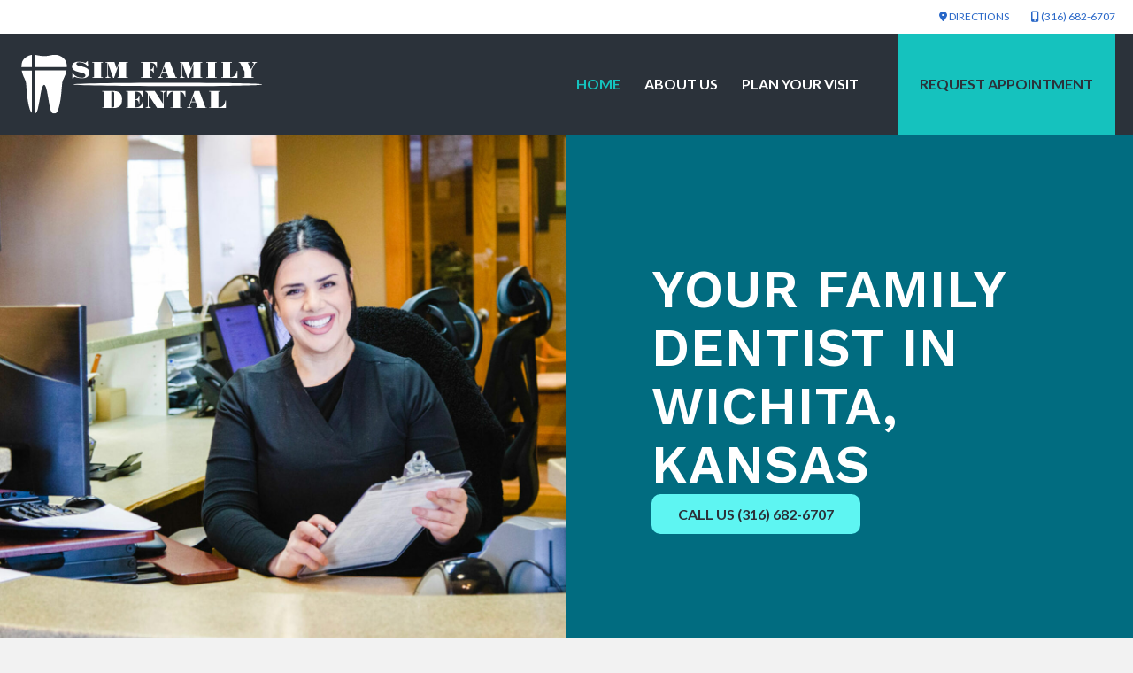

--- FILE ---
content_type: text/html; charset=UTF-8
request_url: https://simfamilydental.com/
body_size: 73075
content:
<!DOCTYPE html>
<html lang="en-US">
<head>
<meta charset="UTF-8" />
<script>
var gform;gform||(document.addEventListener("gform_main_scripts_loaded",function(){gform.scriptsLoaded=!0}),document.addEventListener("gform/theme/scripts_loaded",function(){gform.themeScriptsLoaded=!0}),window.addEventListener("DOMContentLoaded",function(){gform.domLoaded=!0}),gform={domLoaded:!1,scriptsLoaded:!1,themeScriptsLoaded:!1,isFormEditor:()=>"function"==typeof InitializeEditor,callIfLoaded:function(o){return!(!gform.domLoaded||!gform.scriptsLoaded||!gform.themeScriptsLoaded&&!gform.isFormEditor()||(gform.isFormEditor()&&console.warn("The use of gform.initializeOnLoaded() is deprecated in the form editor context and will be removed in Gravity Forms 3.1."),o(),0))},initializeOnLoaded:function(o){gform.callIfLoaded(o)||(document.addEventListener("gform_main_scripts_loaded",()=>{gform.scriptsLoaded=!0,gform.callIfLoaded(o)}),document.addEventListener("gform/theme/scripts_loaded",()=>{gform.themeScriptsLoaded=!0,gform.callIfLoaded(o)}),window.addEventListener("DOMContentLoaded",()=>{gform.domLoaded=!0,gform.callIfLoaded(o)}))},hooks:{action:{},filter:{}},addAction:function(o,r,e,t){gform.addHook("action",o,r,e,t)},addFilter:function(o,r,e,t){gform.addHook("filter",o,r,e,t)},doAction:function(o){gform.doHook("action",o,arguments)},applyFilters:function(o){return gform.doHook("filter",o,arguments)},removeAction:function(o,r){gform.removeHook("action",o,r)},removeFilter:function(o,r,e){gform.removeHook("filter",o,r,e)},addHook:function(o,r,e,t,n){null==gform.hooks[o][r]&&(gform.hooks[o][r]=[]);var d=gform.hooks[o][r];null==n&&(n=r+"_"+d.length),gform.hooks[o][r].push({tag:n,callable:e,priority:t=null==t?10:t})},doHook:function(r,o,e){var t;if(e=Array.prototype.slice.call(e,1),null!=gform.hooks[r][o]&&((o=gform.hooks[r][o]).sort(function(o,r){return o.priority-r.priority}),o.forEach(function(o){"function"!=typeof(t=o.callable)&&(t=window[t]),"action"==r?t.apply(null,e):e[0]=t.apply(null,e)})),"filter"==r)return e[0]},removeHook:function(o,r,t,n){var e;null!=gform.hooks[o][r]&&(e=(e=gform.hooks[o][r]).filter(function(o,r,e){return!!(null!=n&&n!=o.tag||null!=t&&t!=o.priority)}),gform.hooks[o][r]=e)}});
</script>

<meta name='viewport' content='width=device-width, initial-scale=1.0' />
<meta http-equiv='X-UA-Compatible' content='IE=edge' />
<link rel="profile" href="https://gmpg.org/xfn/11" />
<title>Sim Family Dental &#8211; Family Dentistry in Wichita, KS</title>
<meta name='robots' content='max-image-preview:large' />
<link rel='dns-prefetch' href='//use.fontawesome.com' />
<link rel='dns-prefetch' href='//fonts.googleapis.com' />
<link href='https://fonts.gstatic.com' crossorigin rel='preconnect' />
<link rel="alternate" type="application/rss+xml" title="Sim Family Dental &raquo; Feed" href="https://simfamilydental.com/feed/" />
<link rel="alternate" type="application/rss+xml" title="Sim Family Dental &raquo; Comments Feed" href="https://simfamilydental.com/comments/feed/" />
<link rel="alternate" title="oEmbed (JSON)" type="application/json+oembed" href="https://simfamilydental.com/wp-json/oembed/1.0/embed?url=https%3A%2F%2Fsimfamilydental.com%2F" />
<link rel="alternate" title="oEmbed (XML)" type="text/xml+oembed" href="https://simfamilydental.com/wp-json/oembed/1.0/embed?url=https%3A%2F%2Fsimfamilydental.com%2F&#038;format=xml" />
<style id='wp-img-auto-sizes-contain-inline-css'>
img:is([sizes=auto i],[sizes^="auto," i]){contain-intrinsic-size:3000px 1500px}
/*# sourceURL=wp-img-auto-sizes-contain-inline-css */
</style>
<style id='wp-emoji-styles-inline-css'>

	img.wp-smiley, img.emoji {
		display: inline !important;
		border: none !important;
		box-shadow: none !important;
		height: 1em !important;
		width: 1em !important;
		margin: 0 0.07em !important;
		vertical-align: -0.1em !important;
		background: none !important;
		padding: 0 !important;
	}
/*# sourceURL=wp-emoji-styles-inline-css */
</style>
<link rel='stylesheet' id='wp-block-library-css' href='https://simfamilydental.com/wp-includes/css/dist/block-library/style.min.css' media='all' />
<style id='global-styles-inline-css'>
:root{--wp--preset--aspect-ratio--square: 1;--wp--preset--aspect-ratio--4-3: 4/3;--wp--preset--aspect-ratio--3-4: 3/4;--wp--preset--aspect-ratio--3-2: 3/2;--wp--preset--aspect-ratio--2-3: 2/3;--wp--preset--aspect-ratio--16-9: 16/9;--wp--preset--aspect-ratio--9-16: 9/16;--wp--preset--color--black: #000000;--wp--preset--color--cyan-bluish-gray: #abb8c3;--wp--preset--color--white: #ffffff;--wp--preset--color--pale-pink: #f78da7;--wp--preset--color--vivid-red: #cf2e2e;--wp--preset--color--luminous-vivid-orange: #ff6900;--wp--preset--color--luminous-vivid-amber: #fcb900;--wp--preset--color--light-green-cyan: #7bdcb5;--wp--preset--color--vivid-green-cyan: #00d084;--wp--preset--color--pale-cyan-blue: #8ed1fc;--wp--preset--color--vivid-cyan-blue: #0693e3;--wp--preset--color--vivid-purple: #9b51e0;--wp--preset--color--fl-heading-text: #016c80;--wp--preset--color--fl-body-bg: #f2f2f2;--wp--preset--color--fl-body-text: #000000;--wp--preset--color--fl-accent: #2b7bb9;--wp--preset--color--fl-accent-hover: #2b7bb9;--wp--preset--color--fl-topbar-bg: #ffffff;--wp--preset--color--fl-topbar-text: #000000;--wp--preset--color--fl-topbar-link: #428bca;--wp--preset--color--fl-topbar-hover: #428bca;--wp--preset--color--fl-header-bg: #ffffff;--wp--preset--color--fl-header-text: #000000;--wp--preset--color--fl-header-link: #428bca;--wp--preset--color--fl-header-hover: #428bca;--wp--preset--color--fl-nav-bg: #ffffff;--wp--preset--color--fl-nav-link: #428bca;--wp--preset--color--fl-nav-hover: #428bca;--wp--preset--color--fl-content-bg: #ffffff;--wp--preset--color--fl-footer-widgets-bg: #ffffff;--wp--preset--color--fl-footer-widgets-text: #000000;--wp--preset--color--fl-footer-widgets-link: #428bca;--wp--preset--color--fl-footer-widgets-hover: #428bca;--wp--preset--color--fl-footer-bg: #ffffff;--wp--preset--color--fl-footer-text: #000000;--wp--preset--color--fl-footer-link: #428bca;--wp--preset--color--fl-footer-hover: #428bca;--wp--preset--gradient--vivid-cyan-blue-to-vivid-purple: linear-gradient(135deg,rgb(6,147,227) 0%,rgb(155,81,224) 100%);--wp--preset--gradient--light-green-cyan-to-vivid-green-cyan: linear-gradient(135deg,rgb(122,220,180) 0%,rgb(0,208,130) 100%);--wp--preset--gradient--luminous-vivid-amber-to-luminous-vivid-orange: linear-gradient(135deg,rgb(252,185,0) 0%,rgb(255,105,0) 100%);--wp--preset--gradient--luminous-vivid-orange-to-vivid-red: linear-gradient(135deg,rgb(255,105,0) 0%,rgb(207,46,46) 100%);--wp--preset--gradient--very-light-gray-to-cyan-bluish-gray: linear-gradient(135deg,rgb(238,238,238) 0%,rgb(169,184,195) 100%);--wp--preset--gradient--cool-to-warm-spectrum: linear-gradient(135deg,rgb(74,234,220) 0%,rgb(151,120,209) 20%,rgb(207,42,186) 40%,rgb(238,44,130) 60%,rgb(251,105,98) 80%,rgb(254,248,76) 100%);--wp--preset--gradient--blush-light-purple: linear-gradient(135deg,rgb(255,206,236) 0%,rgb(152,150,240) 100%);--wp--preset--gradient--blush-bordeaux: linear-gradient(135deg,rgb(254,205,165) 0%,rgb(254,45,45) 50%,rgb(107,0,62) 100%);--wp--preset--gradient--luminous-dusk: linear-gradient(135deg,rgb(255,203,112) 0%,rgb(199,81,192) 50%,rgb(65,88,208) 100%);--wp--preset--gradient--pale-ocean: linear-gradient(135deg,rgb(255,245,203) 0%,rgb(182,227,212) 50%,rgb(51,167,181) 100%);--wp--preset--gradient--electric-grass: linear-gradient(135deg,rgb(202,248,128) 0%,rgb(113,206,126) 100%);--wp--preset--gradient--midnight: linear-gradient(135deg,rgb(2,3,129) 0%,rgb(40,116,252) 100%);--wp--preset--font-size--small: 13px;--wp--preset--font-size--medium: 20px;--wp--preset--font-size--large: 36px;--wp--preset--font-size--x-large: 42px;--wp--preset--spacing--20: 0.44rem;--wp--preset--spacing--30: 0.67rem;--wp--preset--spacing--40: 1rem;--wp--preset--spacing--50: 1.5rem;--wp--preset--spacing--60: 2.25rem;--wp--preset--spacing--70: 3.38rem;--wp--preset--spacing--80: 5.06rem;--wp--preset--shadow--natural: 6px 6px 9px rgba(0, 0, 0, 0.2);--wp--preset--shadow--deep: 12px 12px 50px rgba(0, 0, 0, 0.4);--wp--preset--shadow--sharp: 6px 6px 0px rgba(0, 0, 0, 0.2);--wp--preset--shadow--outlined: 6px 6px 0px -3px rgb(255, 255, 255), 6px 6px rgb(0, 0, 0);--wp--preset--shadow--crisp: 6px 6px 0px rgb(0, 0, 0);}:where(.is-layout-flex){gap: 0.5em;}:where(.is-layout-grid){gap: 0.5em;}body .is-layout-flex{display: flex;}.is-layout-flex{flex-wrap: wrap;align-items: center;}.is-layout-flex > :is(*, div){margin: 0;}body .is-layout-grid{display: grid;}.is-layout-grid > :is(*, div){margin: 0;}:where(.wp-block-columns.is-layout-flex){gap: 2em;}:where(.wp-block-columns.is-layout-grid){gap: 2em;}:where(.wp-block-post-template.is-layout-flex){gap: 1.25em;}:where(.wp-block-post-template.is-layout-grid){gap: 1.25em;}.has-black-color{color: var(--wp--preset--color--black) !important;}.has-cyan-bluish-gray-color{color: var(--wp--preset--color--cyan-bluish-gray) !important;}.has-white-color{color: var(--wp--preset--color--white) !important;}.has-pale-pink-color{color: var(--wp--preset--color--pale-pink) !important;}.has-vivid-red-color{color: var(--wp--preset--color--vivid-red) !important;}.has-luminous-vivid-orange-color{color: var(--wp--preset--color--luminous-vivid-orange) !important;}.has-luminous-vivid-amber-color{color: var(--wp--preset--color--luminous-vivid-amber) !important;}.has-light-green-cyan-color{color: var(--wp--preset--color--light-green-cyan) !important;}.has-vivid-green-cyan-color{color: var(--wp--preset--color--vivid-green-cyan) !important;}.has-pale-cyan-blue-color{color: var(--wp--preset--color--pale-cyan-blue) !important;}.has-vivid-cyan-blue-color{color: var(--wp--preset--color--vivid-cyan-blue) !important;}.has-vivid-purple-color{color: var(--wp--preset--color--vivid-purple) !important;}.has-black-background-color{background-color: var(--wp--preset--color--black) !important;}.has-cyan-bluish-gray-background-color{background-color: var(--wp--preset--color--cyan-bluish-gray) !important;}.has-white-background-color{background-color: var(--wp--preset--color--white) !important;}.has-pale-pink-background-color{background-color: var(--wp--preset--color--pale-pink) !important;}.has-vivid-red-background-color{background-color: var(--wp--preset--color--vivid-red) !important;}.has-luminous-vivid-orange-background-color{background-color: var(--wp--preset--color--luminous-vivid-orange) !important;}.has-luminous-vivid-amber-background-color{background-color: var(--wp--preset--color--luminous-vivid-amber) !important;}.has-light-green-cyan-background-color{background-color: var(--wp--preset--color--light-green-cyan) !important;}.has-vivid-green-cyan-background-color{background-color: var(--wp--preset--color--vivid-green-cyan) !important;}.has-pale-cyan-blue-background-color{background-color: var(--wp--preset--color--pale-cyan-blue) !important;}.has-vivid-cyan-blue-background-color{background-color: var(--wp--preset--color--vivid-cyan-blue) !important;}.has-vivid-purple-background-color{background-color: var(--wp--preset--color--vivid-purple) !important;}.has-black-border-color{border-color: var(--wp--preset--color--black) !important;}.has-cyan-bluish-gray-border-color{border-color: var(--wp--preset--color--cyan-bluish-gray) !important;}.has-white-border-color{border-color: var(--wp--preset--color--white) !important;}.has-pale-pink-border-color{border-color: var(--wp--preset--color--pale-pink) !important;}.has-vivid-red-border-color{border-color: var(--wp--preset--color--vivid-red) !important;}.has-luminous-vivid-orange-border-color{border-color: var(--wp--preset--color--luminous-vivid-orange) !important;}.has-luminous-vivid-amber-border-color{border-color: var(--wp--preset--color--luminous-vivid-amber) !important;}.has-light-green-cyan-border-color{border-color: var(--wp--preset--color--light-green-cyan) !important;}.has-vivid-green-cyan-border-color{border-color: var(--wp--preset--color--vivid-green-cyan) !important;}.has-pale-cyan-blue-border-color{border-color: var(--wp--preset--color--pale-cyan-blue) !important;}.has-vivid-cyan-blue-border-color{border-color: var(--wp--preset--color--vivid-cyan-blue) !important;}.has-vivid-purple-border-color{border-color: var(--wp--preset--color--vivid-purple) !important;}.has-vivid-cyan-blue-to-vivid-purple-gradient-background{background: var(--wp--preset--gradient--vivid-cyan-blue-to-vivid-purple) !important;}.has-light-green-cyan-to-vivid-green-cyan-gradient-background{background: var(--wp--preset--gradient--light-green-cyan-to-vivid-green-cyan) !important;}.has-luminous-vivid-amber-to-luminous-vivid-orange-gradient-background{background: var(--wp--preset--gradient--luminous-vivid-amber-to-luminous-vivid-orange) !important;}.has-luminous-vivid-orange-to-vivid-red-gradient-background{background: var(--wp--preset--gradient--luminous-vivid-orange-to-vivid-red) !important;}.has-very-light-gray-to-cyan-bluish-gray-gradient-background{background: var(--wp--preset--gradient--very-light-gray-to-cyan-bluish-gray) !important;}.has-cool-to-warm-spectrum-gradient-background{background: var(--wp--preset--gradient--cool-to-warm-spectrum) !important;}.has-blush-light-purple-gradient-background{background: var(--wp--preset--gradient--blush-light-purple) !important;}.has-blush-bordeaux-gradient-background{background: var(--wp--preset--gradient--blush-bordeaux) !important;}.has-luminous-dusk-gradient-background{background: var(--wp--preset--gradient--luminous-dusk) !important;}.has-pale-ocean-gradient-background{background: var(--wp--preset--gradient--pale-ocean) !important;}.has-electric-grass-gradient-background{background: var(--wp--preset--gradient--electric-grass) !important;}.has-midnight-gradient-background{background: var(--wp--preset--gradient--midnight) !important;}.has-small-font-size{font-size: var(--wp--preset--font-size--small) !important;}.has-medium-font-size{font-size: var(--wp--preset--font-size--medium) !important;}.has-large-font-size{font-size: var(--wp--preset--font-size--large) !important;}.has-x-large-font-size{font-size: var(--wp--preset--font-size--x-large) !important;}
/*# sourceURL=global-styles-inline-css */
</style>

<style id='classic-theme-styles-inline-css'>
/*! This file is auto-generated */
.wp-block-button__link{color:#fff;background-color:#32373c;border-radius:9999px;box-shadow:none;text-decoration:none;padding:calc(.667em + 2px) calc(1.333em + 2px);font-size:1.125em}.wp-block-file__button{background:#32373c;color:#fff;text-decoration:none}
/*# sourceURL=/wp-includes/css/classic-themes.min.css */
</style>
<link rel='stylesheet' id='font-awesome-svg-styles-css' href='https://simfamilydental.com/wp-content/uploads/font-awesome/v6.3.0/css/svg-with-js.css' media='all' />
<style id='font-awesome-svg-styles-inline-css'>
   .wp-block-font-awesome-icon svg::before,
   .wp-rich-text-font-awesome-icon svg::before {content: unset;}
/*# sourceURL=font-awesome-svg-styles-inline-css */
</style>
<style id='fl-builder-layout-17-inline-css'>
.fl-builder-content *,.fl-builder-content *:before,.fl-builder-content *:after {-webkit-box-sizing: border-box;-moz-box-sizing: border-box;box-sizing: border-box;}.fl-row:before,.fl-row:after,.fl-row-content:before,.fl-row-content:after,.fl-col-group:before,.fl-col-group:after,.fl-col:before,.fl-col:after,.fl-module:before,.fl-module:after,.fl-module-content:before,.fl-module-content:after {display: table;content: " ";}.fl-row:after,.fl-row-content:after,.fl-col-group:after,.fl-col:after,.fl-module:after,.fl-module-content:after {clear: both;}.fl-clear {clear: both;}.fl-clearfix:before,.fl-clearfix:after {display: table;content: " ";}.fl-clearfix:after {clear: both;}.sr-only {position: absolute;width: 1px;height: 1px;padding: 0;overflow: hidden;clip: rect(0,0,0,0);white-space: nowrap;border: 0;}.fl-row,.fl-row-content {margin-left: auto;margin-right: auto;min-width: 0;}.fl-row-content-wrap {position: relative;}.fl-builder-mobile .fl-row-bg-photo .fl-row-content-wrap {background-attachment: scroll;}.fl-row-bg-video,.fl-row-bg-video .fl-row-content,.fl-row-bg-embed,.fl-row-bg-embed .fl-row-content {position: relative;}.fl-row-bg-video .fl-bg-video,.fl-row-bg-embed .fl-bg-embed-code {bottom: 0;left: 0;overflow: hidden;position: absolute;right: 0;top: 0;}.fl-row-bg-video .fl-bg-video video,.fl-row-bg-embed .fl-bg-embed-code video {bottom: 0;left: 0px;max-width: none;position: absolute;right: 0;top: 0px;}.fl-row-bg-video .fl-bg-video video {min-width: 100%;min-height: 100%;width: auto;height: auto;}.fl-row-bg-video .fl-bg-video iframe,.fl-row-bg-embed .fl-bg-embed-code iframe {pointer-events: none;width: 100vw;height: 56.25vw; max-width: none;min-height: 100vh;min-width: 177.77vh; position: absolute;top: 50%;left: 50%;transform: translate(-50%, -50%);-ms-transform: translate(-50%, -50%); -webkit-transform: translate(-50%, -50%); }.fl-bg-video-fallback {background-position: 50% 50%;background-repeat: no-repeat;background-size: cover;bottom: 0px;left: 0px;position: absolute;right: 0px;top: 0px;}.fl-row-bg-slideshow,.fl-row-bg-slideshow .fl-row-content {position: relative;}.fl-row .fl-bg-slideshow {bottom: 0;left: 0;overflow: hidden;position: absolute;right: 0;top: 0;z-index: 0;}.fl-builder-edit .fl-row .fl-bg-slideshow * {bottom: 0;height: auto !important;left: 0;position: absolute !important;right: 0;top: 0;}.fl-row-bg-overlay .fl-row-content-wrap:after {border-radius: inherit;content: '';display: block;position: absolute;top: 0;right: 0;bottom: 0;left: 0;z-index: 0;}.fl-row-bg-overlay .fl-row-content {position: relative;z-index: 1;}.fl-row-default-height .fl-row-content-wrap,.fl-row-custom-height .fl-row-content-wrap {display: -webkit-box;display: -webkit-flex;display: -ms-flexbox;display: flex;min-height: 100vh;}.fl-row-overlap-top .fl-row-content-wrap {display: -webkit-inline-box;display: -webkit-inline-flex;display: -moz-inline-box;display: -ms-inline-flexbox;display: inline-flex;width: 100%;}.fl-row-default-height .fl-row-content-wrap,.fl-row-custom-height .fl-row-content-wrap {min-height: 0;}.fl-row-default-height .fl-row-content,.fl-row-full-height .fl-row-content,.fl-row-custom-height .fl-row-content {-webkit-box-flex: 1 1 auto; -moz-box-flex: 1 1 auto;-webkit-flex: 1 1 auto;-ms-flex: 1 1 auto;flex: 1 1 auto;}.fl-row-default-height .fl-row-full-width.fl-row-content,.fl-row-full-height .fl-row-full-width.fl-row-content,.fl-row-custom-height .fl-row-full-width.fl-row-content {max-width: 100%;width: 100%;}.fl-row-default-height.fl-row-align-center .fl-row-content-wrap,.fl-row-full-height.fl-row-align-center .fl-row-content-wrap,.fl-row-custom-height.fl-row-align-center .fl-row-content-wrap {align-items: center;justify-content: center;-webkit-align-items: center;-webkit-box-align: center;-webkit-box-pack: center;-webkit-justify-content: center;-ms-flex-align: center;-ms-flex-pack: center;}.fl-row-default-height.fl-row-align-bottom .fl-row-content-wrap,.fl-row-full-height.fl-row-align-bottom .fl-row-content-wrap,.fl-row-custom-height.fl-row-align-bottom .fl-row-content-wrap {align-items: flex-end;justify-content: flex-end;-webkit-align-items: flex-end;-webkit-justify-content: flex-end;-webkit-box-align: end;-webkit-box-pack: end;-ms-flex-align: end;-ms-flex-pack: end;}.fl-col-group-equal-height {display: flex;flex-wrap: wrap;width: 100%;}.fl-col-group-equal-height.fl-col-group-has-child-loading {flex-wrap: nowrap;}.fl-col-group-equal-height .fl-col,.fl-col-group-equal-height .fl-col-content {display: flex;flex: 1 1 auto;}.fl-col-group-equal-height .fl-col-content {flex-direction: column;flex-shrink: 1;min-width: 1px;max-width: 100%;width: 100%;}.fl-col-group-equal-height:before,.fl-col-group-equal-height .fl-col:before,.fl-col-group-equal-height .fl-col-content:before,.fl-col-group-equal-height:after,.fl-col-group-equal-height .fl-col:after,.fl-col-group-equal-height .fl-col-content:after{content: none;}.fl-col-group-nested.fl-col-group-equal-height.fl-col-group-align-top .fl-col-content,.fl-col-group-equal-height.fl-col-group-align-top .fl-col-content {justify-content: flex-start;}.fl-col-group-nested.fl-col-group-equal-height.fl-col-group-align-center .fl-col-content,.fl-col-group-equal-height.fl-col-group-align-center .fl-col-content {align-items: center;justify-content: center;}.fl-col-group-nested.fl-col-group-equal-height.fl-col-group-align-bottom .fl-col-content,.fl-col-group-equal-height.fl-col-group-align-bottom .fl-col-content {justify-content: flex-end;}.fl-col-group-equal-height.fl-col-group-align-center .fl-module,.fl-col-group-equal-height.fl-col-group-align-center .fl-col-group {width: 100%;}.fl-col {float: left;min-height: 1px;}.fl-col-bg-overlay .fl-col-content {position: relative;}.fl-col-bg-overlay .fl-col-content:after {border-radius: inherit;content: '';display: block;position: absolute;top: 0;right: 0;bottom: 0;left: 0;z-index: 0;}.fl-col-bg-overlay .fl-module {position: relative;z-index: 2;}.fl-module img {max-width: 100%;}.fl-builder-module-template {margin: 0 auto;max-width: 1100px;padding: 20px;}.fl-builder-content a.fl-button,.fl-builder-content a.fl-button:visited {border-radius: 4px;-moz-border-radius: 4px;-webkit-border-radius: 4px;display: inline-block;font-size: 16px;font-weight: normal;line-height: 18px;padding: 12px 24px;text-decoration: none;text-shadow: none;}.fl-builder-content .fl-button:hover {text-decoration: none;}.fl-builder-content .fl-button:active {position: relative;top: 1px;}.fl-builder-content .fl-button-width-full .fl-button {display: block;text-align: center;}.fl-builder-content .fl-button-width-custom .fl-button {display: inline-block;text-align: center;max-width: 100%;}.fl-builder-content .fl-button-left {text-align: left;}.fl-builder-content .fl-button-center {text-align: center;}.fl-builder-content .fl-button-right {text-align: right;}.fl-builder-content .fl-button i {font-size: 1.3em;height: auto;margin-right:8px;vertical-align: middle;width: auto;}.fl-builder-content .fl-button i.fl-button-icon-after {margin-left: 8px;margin-right: 0;}.fl-builder-content .fl-button-has-icon .fl-button-text {vertical-align: middle;}.fl-icon-wrap {display: inline-block;}.fl-icon {display: table-cell;vertical-align: middle;}.fl-icon a {text-decoration: none;}.fl-icon i {float: right;height: auto;width: auto;}.fl-icon i:before {border: none !important;height: auto;width: auto;}.fl-icon-text {display: table-cell;text-align: left;padding-left: 15px;vertical-align: middle;}.fl-icon-text-empty {display: none;}.fl-icon-text *:last-child {margin: 0 !important;padding: 0 !important;}.fl-icon-text a {text-decoration: none;}.fl-icon-text span {display: block;}.fl-icon-text span.mce-edit-focus {min-width: 1px;}.fl-photo {line-height: 0;position: relative;}.fl-photo-align-left {text-align: left;}.fl-photo-align-center {text-align: center;}.fl-photo-align-right {text-align: right;}.fl-photo-content {display: inline-block;line-height: 0;position: relative;max-width: 100%;}.fl-photo-img-svg {width: 100%;}.fl-photo-content img {display: inline;height: auto;max-width: 100%;}.fl-photo-crop-circle img {-webkit-border-radius: 100%;-moz-border-radius: 100%;border-radius: 100%;}.fl-photo-caption {font-size: 13px;line-height: 18px;overflow: hidden;text-overflow: ellipsis;}.fl-photo-caption-below {padding-bottom: 20px;padding-top: 10px;}.fl-photo-caption-hover {background: rgba(0,0,0,0.7);bottom: 0;color: #fff;left: 0;opacity: 0;filter: alpha(opacity = 0);padding: 10px 15px;position: absolute;right: 0;-webkit-transition:opacity 0.3s ease-in;-moz-transition:opacity 0.3s ease-in;transition:opacity 0.3s ease-in;}.fl-photo-content:hover .fl-photo-caption-hover {opacity: 100;filter: alpha(opacity = 100);}.fl-builder-pagination,.fl-builder-pagination-load-more {padding: 40px 0;}.fl-builder-pagination ul.page-numbers {list-style: none;margin: 0;padding: 0;text-align: center;}.fl-builder-pagination li {display: inline-block;list-style: none;margin: 0;padding: 0;}.fl-builder-pagination li a.page-numbers,.fl-builder-pagination li span.page-numbers {border: 1px solid #e6e6e6;display: inline-block;padding: 5px 10px;margin: 0 0 5px;}.fl-builder-pagination li a.page-numbers:hover,.fl-builder-pagination li span.current {background: #f5f5f5;text-decoration: none;}.fl-slideshow,.fl-slideshow * {-webkit-box-sizing: content-box;-moz-box-sizing: content-box;box-sizing: content-box;}.fl-slideshow .fl-slideshow-image img {max-width: none !important;}.fl-slideshow-social {line-height: 0 !important;}.fl-slideshow-social * {margin: 0 !important;}.fl-builder-content .bx-wrapper .bx-viewport {background: transparent;border: none;box-shadow: none;-moz-box-shadow: none;-webkit-box-shadow: none;left: 0;}.mfp-wrap button.mfp-arrow,.mfp-wrap button.mfp-arrow:active,.mfp-wrap button.mfp-arrow:hover,.mfp-wrap button.mfp-arrow:focus {background: transparent !important;border: none !important;outline: none;position: absolute;top: 50%;box-shadow: none !important;-moz-box-shadow: none !important;-webkit-box-shadow: none !important;}.mfp-wrap .mfp-close,.mfp-wrap .mfp-close:active,.mfp-wrap .mfp-close:hover,.mfp-wrap .mfp-close:focus {background: transparent !important;border: none !important;outline: none;position: absolute;top: 0;box-shadow: none !important;-moz-box-shadow: none !important;-webkit-box-shadow: none !important;}.admin-bar .mfp-wrap .mfp-close,.admin-bar .mfp-wrap .mfp-close:active,.admin-bar .mfp-wrap .mfp-close:hover,.admin-bar .mfp-wrap .mfp-close:focus {top: 32px!important;}img.mfp-img {padding: 0;}.mfp-counter {display: none;}.mfp-wrap .mfp-preloader.fa {font-size: 30px;}.fl-form-field {margin-bottom: 15px;}.fl-form-field input.fl-form-error {border-color: #DD6420;}.fl-form-error-message {clear: both;color: #DD6420;display: none;padding-top: 8px;font-size: 12px;font-weight: lighter;}.fl-form-button-disabled {opacity: 0.5;}.fl-animation {opacity: 0;}.fl-builder-preview .fl-animation,.fl-builder-edit .fl-animation,.fl-animated {opacity: 1;}.fl-animated {animation-fill-mode: both;-webkit-animation-fill-mode: both;}.fl-button.fl-button-icon-animation i {width: 0 !important;opacity: 0;-ms-filter: "alpha(opacity=0)";transition: all 0.2s ease-out;-webkit-transition: all 0.2s ease-out;}.fl-button.fl-button-icon-animation:hover i {opacity: 1! important;-ms-filter: "alpha(opacity=100)";}.fl-button.fl-button-icon-animation i.fl-button-icon-after {margin-left: 0px !important;}.fl-button.fl-button-icon-animation:hover i.fl-button-icon-after {margin-left: 10px !important;}.fl-button.fl-button-icon-animation i.fl-button-icon-before {margin-right: 0 !important;}.fl-button.fl-button-icon-animation:hover i.fl-button-icon-before {margin-right: 20px !important;margin-left: -10px;}.single:not(.woocommerce).single-fl-builder-template .fl-content {width: 100%;}.fl-builder-layer {position: absolute;top:0;left:0;right: 0;bottom: 0;z-index: 0;pointer-events: none;overflow: hidden;}.fl-builder-shape-layer {z-index: 0;}.fl-builder-shape-layer.fl-builder-bottom-edge-layer {z-index: 1;}.fl-row-bg-overlay .fl-builder-shape-layer {z-index: 1;}.fl-row-bg-overlay .fl-builder-shape-layer.fl-builder-bottom-edge-layer {z-index: 2;}.fl-row-has-layers .fl-row-content {z-index: 1;}.fl-row-bg-overlay .fl-row-content {z-index: 2;}.fl-builder-layer > * {display: block;position: absolute;top:0;left:0;width: 100%;}.fl-builder-layer + .fl-row-content {position: relative;}.fl-builder-layer .fl-shape {fill: #aaa;stroke: none;stroke-width: 0;width:100%;}@supports (-webkit-touch-callout: inherit) {.fl-row.fl-row-bg-parallax .fl-row-content-wrap,.fl-row.fl-row-bg-fixed .fl-row-content-wrap {background-position: center !important;background-attachment: scroll !important;}}@supports (-webkit-touch-callout: none) {.fl-row.fl-row-bg-fixed .fl-row-content-wrap {background-position: center !important;background-attachment: scroll !important;}}@media (max-width: 1200px) {}@media (max-width: 992px) { .fl-col-group.fl-col-group-medium-reversed {display: -webkit-flex;display: flex;-webkit-flex-wrap: wrap-reverse;flex-wrap: wrap-reverse;flex-direction: row-reverse;} }@media (max-width: 768px) { .fl-row-content-wrap {background-attachment: scroll !important;}.fl-row-bg-parallax .fl-row-content-wrap {background-attachment: scroll !important;background-position: center center !important;}.fl-col-group.fl-col-group-equal-height {display: block;}.fl-col-group.fl-col-group-equal-height.fl-col-group-custom-width {display: -webkit-box;display: -webkit-flex;display: flex;}.fl-col-group.fl-col-group-responsive-reversed {display: -webkit-flex;display: flex;-webkit-flex-wrap: wrap-reverse;flex-wrap: wrap-reverse;flex-direction: row-reverse;}.fl-col-group.fl-col-group-responsive-reversed .fl-col:not(.fl-col-small-custom-width) {flex-basis: 100%;width: 100% !important;}.fl-col-group.fl-col-group-medium-reversed:not(.fl-col-group-responsive-reversed) {display: unset;display: unset;-webkit-flex-wrap: unset;flex-wrap: unset;flex-direction: unset;}.fl-col {clear: both;float: none;margin-left: auto;margin-right: auto;width: auto !important;}.fl-col-small:not(.fl-col-small-full-width) {max-width: 400px;}.fl-block-col-resize {display:none;}.fl-row[data-node] .fl-row-content-wrap {margin: 0;padding-left: 0;padding-right: 0;}.fl-row[data-node] .fl-bg-video,.fl-row[data-node] .fl-bg-slideshow {left: 0;right: 0;}.fl-col[data-node] .fl-col-content {margin: 0;padding-left: 0;padding-right: 0;} }@media (min-width: 1201px) {html .fl-visible-large:not(.fl-visible-desktop),html .fl-visible-medium:not(.fl-visible-desktop),html .fl-visible-mobile:not(.fl-visible-desktop) {display: none;}}@media (min-width: 993px) and (max-width: 1200px) {html .fl-visible-desktop:not(.fl-visible-large),html .fl-visible-medium:not(.fl-visible-large),html .fl-visible-mobile:not(.fl-visible-large) {display: none;}}@media (min-width: 769px) and (max-width: 992px) {html .fl-visible-desktop:not(.fl-visible-medium),html .fl-visible-large:not(.fl-visible-medium),html .fl-visible-mobile:not(.fl-visible-medium) {display: none;}}@media (max-width: 768px) {html .fl-visible-desktop:not(.fl-visible-mobile),html .fl-visible-large:not(.fl-visible-mobile),html .fl-visible-medium:not(.fl-visible-mobile) {display: none;}}.fl-row-fixed-width {max-width: 1100px;}.fl-row-content-wrap {margin-top: 0px;margin-right: 0px;margin-bottom: 0px;margin-left: 0px;padding-top: 20px;padding-right: 20px;padding-bottom: 20px;padding-left: 20px;}.fl-col-content {margin-top: 0px;margin-right: 0px;margin-bottom: 0px;margin-left: 0px;padding-top: 0px;padding-right: 0px;padding-bottom: 0px;padding-left: 0px;}.fl-module-content, :where(.fl-module:not(:has(> .fl-module-content))) {margin-top: 20px;margin-right: 20px;margin-bottom: 20px;margin-left: 20px;}.page .fl-post-header, .single-fl-builder-template .fl-post-header { display:none; }.fl-node-qu70itlkx64w > .fl-row-content-wrap {background-color: #016c80;}@media ( max-width: 1200px ) { .fl-node-qu70itlkx64w.fl-row > .fl-row-content-wrap {margin-top:0px;margin-right:0px;margin-bottom:0px;margin-left:0px;}} .fl-node-qu70itlkx64w > .fl-row-content-wrap {padding-top:0px;padding-right:0px;padding-bottom:0px;padding-left:0px;}@media ( max-width: 1200px ) { .fl-node-qu70itlkx64w.fl-row > .fl-row-content-wrap {padding-top:0px;padding-right:0px;padding-bottom:0px;padding-left:0px;}} .fl-node-71x6r0nl8thj > .fl-row-content-wrap {padding-top:80px;padding-bottom:80px;}@media ( max-width: 1200px ) { .fl-node-71x6r0nl8thj.fl-row > .fl-row-content-wrap {padding-right:40px;padding-left:40px;}}@media ( max-width: 992px ) { .fl-node-71x6r0nl8thj.fl-row > .fl-row-content-wrap {padding-top:40px;padding-bottom:40px;}}.fl-node-y9n6g78ijalx > .fl-row-content-wrap {background-image: linear-gradient(180deg, #ffffff 20%, rgba(21,194,190,0.1) 0%);}.fl-node-y9n6g78ijalx .fl-row-content {max-width: 932px;} .fl-node-y9n6g78ijalx > .fl-row-content-wrap {padding-top:10px;padding-bottom:80px;}@media ( max-width: 992px ) { .fl-node-y9n6g78ijalx.fl-row > .fl-row-content-wrap {padding-right:40px;padding-bottom:40px;padding-left:40px;}}.fl-node-6037ff03c1633 .fl-row-content {max-width: 1240px;} .fl-node-6037ff03c1633 > .fl-row-content-wrap {padding-top:60px;padding-bottom:60px;}@media ( max-width: 992px ) { .fl-node-6037ff03c1633.fl-row > .fl-row-content-wrap {padding-top:40px;padding-right:40px;padding-bottom:40px;padding-left:40px;}} .fl-node-apd8cerk0yut > .fl-row-content-wrap {padding-top:0px;padding-right:0px;padding-bottom:0px;padding-left:0px;}.fl-node-setj4chyp9xl > .fl-row-content-wrap {background-color: #016c80;}.fl-node-setj4chyp9xl .fl-row-content {max-width: 1240px;} .fl-node-setj4chyp9xl > .fl-row-content-wrap {padding-top:80px;padding-bottom:80px;}@media ( max-width: 1200px ) { .fl-node-setj4chyp9xl.fl-row > .fl-row-content-wrap {padding-right:40px;padding-left:40px;}}@media ( max-width: 992px ) { .fl-node-setj4chyp9xl.fl-row > .fl-row-content-wrap {padding-top:40px;padding-bottom:40px;}} .fl-node-z1jk7i8mnqch > .fl-row-content-wrap {padding-top:0px;padding-right:0px;padding-bottom:0px;padding-left:0px;}.fl-node-s2cvy0x8zjip > .fl-row-content-wrap {background-color: #2b323a;} .fl-node-s2cvy0x8zjip > .fl-row-content-wrap {margin-top:0px;margin-right:0px;margin-bottom:0px;margin-left:0px;}@media ( max-width: 992px ) { .fl-node-s2cvy0x8zjip.fl-row > .fl-row-content-wrap {margin-top:0px;margin-right:0px;margin-bottom:0px;margin-left:0px;}}@media ( max-width: 768px ) { .fl-node-s2cvy0x8zjip.fl-row > .fl-row-content-wrap {margin-top:0px;margin-right:0px;margin-bottom:0px;margin-left:0px;}} .fl-node-s2cvy0x8zjip > .fl-row-content-wrap {padding-top:60px;padding-right:60px;padding-bottom:60px;padding-left:60px;}@media ( max-width: 992px ) { .fl-node-s2cvy0x8zjip.fl-row > .fl-row-content-wrap {padding-top:30px;padding-right:30px;padding-bottom:30px;padding-left:30px;}}@media ( max-width: 768px ) { .fl-node-s2cvy0x8zjip.fl-row > .fl-row-content-wrap {padding-top:20px;padding-right:40px;padding-bottom:40px;padding-left:40px;}}.fl-node-gqks12f43im5 .fl-row-content {max-width: 1240px;} .fl-node-gqks12f43im5 > .fl-row-content-wrap {padding-top:80px;padding-bottom:100px;}@media ( max-width: 1200px ) { .fl-node-gqks12f43im5.fl-row > .fl-row-content-wrap {padding-right:60px;padding-left:60px;}}@media ( max-width: 992px ) { .fl-node-gqks12f43im5.fl-row > .fl-row-content-wrap {padding-top:20px;padding-right:40px;padding-left:40px;}}.fl-node-caedpuzq0ox1 > .fl-row-content-wrap:after {background-color: rgba(43,50,58,0.9);}.fl-node-caedpuzq0ox1 > .fl-row-content-wrap {background-image: url(https://simfamilydental.com/simfamilydental/wp-content/uploads/2023/01/main-testimonial-bg.jpg);background-repeat: no-repeat;background-position: center center;background-attachment: scroll;background-size: cover;}.fl-node-caedpuzq0ox1 .fl-row-content {max-width: 1240px;} .fl-node-caedpuzq0ox1 > .fl-row-content-wrap {padding-top:50px;padding-bottom:40px;}@media ( max-width: 1200px ) { .fl-node-caedpuzq0ox1.fl-row > .fl-row-content-wrap {padding-right:40px;padding-left:40px;}}@media ( max-width: 992px ) { .fl-node-caedpuzq0ox1.fl-row > .fl-row-content-wrap {padding-top:10%;padding-bottom:6%;}}@media ( max-width: 768px ) { .fl-node-caedpuzq0ox1.fl-row > .fl-row-content-wrap {padding-bottom:20px;}}.fl-node-60386f705140e .fl-row-content {max-width: 1240px;} .fl-node-60386f705140e > .fl-row-content-wrap {padding-top:80px;padding-bottom:80px;}@media ( max-width: 1200px ) { .fl-node-60386f705140e.fl-row > .fl-row-content-wrap {padding-right:60px;padding-left:60px;}}@media ( max-width: 992px ) { .fl-node-60386f705140e.fl-row > .fl-row-content-wrap {padding-top:40px;padding-right:40px;padding-bottom:40px;padding-left:40px;}}.fl-node-6037ff03cdcb4 {width: 50%;}@media(max-width: 992px) {.fl-builder-content .fl-node-6037ff03cdcb4 {width: 100% !important;max-width: none;-webkit-box-flex: 0 1 auto;-moz-box-flex: 0 1 auto;-webkit-flex: 0 1 auto;-ms-flex: 0 1 auto;flex: 0 1 auto;}}.fl-node-6038fd18b375b {width: 100%;}.fl-node-603fcf3f47440 {width: 100%;}.fl-node-qgyotkcfxd4b {width: 50%;}@media(max-width: 992px) {.fl-builder-content .fl-node-qgyotkcfxd4b {width: 100% !important;max-width: none;-webkit-box-flex: 0 1 auto;-moz-box-flex: 0 1 auto;-webkit-flex: 0 1 auto;-ms-flex: 0 1 auto;flex: 0 1 auto;}}.fl-node-x63cnf9ro720 {width: 33.333%;}.fl-node-x63cnf9ro720 > .fl-col-content {border-style: solid;border-width: 0;background-clip: border-box;border-color: #2b323a;border-left-width: 4px;} .fl-node-x63cnf9ro720 > .fl-col-content {padding-right:30px;padding-left:10px;}.fl-animated.fl-fade-up {animation: fl-fade-up 1s ease;-webkit-animation: fl-fade-up 1s ease;}@-webkit-keyframes fl-fade-up {from {opacity: 0;-webkit-transform: translate3d(0, 50%, 0);transform: translate3d(0, 50%, 0);}to {opacity: 1;-webkit-transform: translate3d(0, 0, 0);transform: translate3d(0, 0, 0);}}@keyframes fl-fade-up {from {opacity: 0;-webkit-transform: translate3d(0, 50%, 0);transform: translate3d(0, 50%, 0);}to {opacity: 1;-webkit-transform: translate3d(0, 0, 0);transform: translate3d(0, 0, 0);}}.fl-node-3edz5byi1stk {width: 100%;}.fl-node-d1nosukr439z {width: 100%;}.fl-node-diabkst0j3qn {width: 100%;} .fl-node-diabkst0j3qn > .fl-col-content {margin-bottom:30px;}.fl-node-0jk7gxvwqao5 {width: 50%;}.fl-node-0jk7gxvwqao5 > .fl-col-content:after {background-color: rgba(43,50,58,0.8);}.fl-node-0jk7gxvwqao5 > .fl-col-content {background-image: url(https://simfamilydental.com/simfamilydental/wp-content/uploads/2023/01/family-home-feature.jpg);background-repeat: no-repeat;background-position: center center;background-attachment: scroll;background-size: cover;} .fl-node-0jk7gxvwqao5 > .fl-col-content {padding-top:20%;padding-right:25%;padding-bottom:15%;padding-left:25%;}@media ( max-width: 1200px ) { .fl-node-0jk7gxvwqao5.fl-col > .fl-col-content {padding-right:10px;padding-left:10px;}}.fl-node-vmpdgsztyfl6 {width: 100%;}.fl-node-620ptdsrjoly {width: 33.333%;}.fl-node-620ptdsrjoly > .fl-col-content {background-color: #ffffff;border-style: none;border-width: 0;background-clip: border-box;border-color: rgba(43,50,58,0.8);border-left-width: 8px;}@media(max-width: 992px) {.fl-builder-content .fl-node-620ptdsrjoly {width: 100% !important;max-width: none;-webkit-box-flex: 0 1 auto;-moz-box-flex: 0 1 auto;-webkit-flex: 0 1 auto;-ms-flex: 0 1 auto;flex: 0 1 auto;}} .fl-node-620ptdsrjoly > .fl-col-content {margin-right:20px;margin-bottom:40px;margin-left:20px;} .fl-node-620ptdsrjoly > .fl-col-content {padding-top:30px;padding-right:20px;padding-bottom:40px;padding-left:25px;}.fl-animated.fl-fade-left {animation: fl-fade-left 1s ease;-webkit-animation: fl-fade-left 1s ease;}@-webkit-keyframes fl-fade-left {from {opacity: 0;-webkit-transform: translate3d(-50%, 0, 0);transform: translate3d(-50%, 0, 0);}to {opacity: 1;-webkit-transform: translate3d(0, 0, 0);transform: translate3d(0, 0, 0);}}@keyframes fl-fade-left {from {opacity: 0;-webkit-transform: translate3d(-50%, 0, 0);transform: translate3d(-50%, 0, 0);}to {opacity: 1;-webkit-transform: translate3d(0, 0, 0);transform: translate3d(0, 0, 0);}}.fl-node-lio3amue68y7 {width: 100%;}.fl-node-nj7gu1is46l0 {width: 100%;}.fl-node-s4nle56073pa {width: 100%;}.fl-node-xwrgcd9p8m6a {width: 100%;}@media(max-width: 768px) {.fl-builder-content .fl-node-xwrgcd9p8m6a {width: 100% !important;max-width: none;clear: none;float: left;}}.fl-node-4wspm97v6bi1 {width: 100%;}.fl-node-6p7dx5j8vzsk {width: 33.333%;}.fl-node-6p7dx5j8vzsk > .fl-col-content {border-style: solid;border-width: 0;background-clip: border-box;border-color: #2b323a;border-left-width: 4px;} .fl-node-6p7dx5j8vzsk > .fl-col-content {padding-right:30px;padding-left:10px;}.fl-node-t91ku7h8a30i {width: 36%;}.fl-node-80byfmiqcuw9 {width: 50%;}.fl-node-80byfmiqcuw9 > .fl-col-content:after {background-color: rgba(43,50,58,0.8);}.fl-node-80byfmiqcuw9 > .fl-col-content {background-image: url(https://simfamilydental.com/simfamilydental/wp-content/uploads/2023/01/restore-feature-home.jpg);background-repeat: no-repeat;background-position: center top;background-attachment: scroll;background-size: cover;} .fl-node-80byfmiqcuw9 > .fl-col-content {padding-top:20%;padding-right:25%;padding-bottom:15%;padding-left:25%;}@media ( max-width: 1200px ) { .fl-node-80byfmiqcuw9.fl-col > .fl-col-content {padding-right:10px;padding-left:10px;}}.fl-node-6037ff03cdcb9 {width: 50%;}.fl-node-7iw5oxy28emb {width: 50%;}.fl-node-7iw5oxy28emb > .fl-col-content {background-color: #016c80;} .fl-node-7iw5oxy28emb > .fl-col-content {padding-top:10%;padding-right:15%;padding-bottom:10%;padding-left:15%;}@media ( max-width: 992px ) { .fl-node-7iw5oxy28emb.fl-col > .fl-col-content {padding-top:40px;padding-right:20px;padding-bottom:40px;padding-left:20px;}}.fl-node-4uag8mzohk26 {width: 33.333%;}.fl-node-4uag8mzohk26 > .fl-col-content {border-style: solid;border-width: 0;background-clip: border-box;border-color: #2b323a;border-left-width: 4px;} .fl-node-4uag8mzohk26 > .fl-col-content {padding-right:30px;padding-left:10px;}.fl-node-y6jxznevl5th {width: 33.333%;}.fl-node-y6jxznevl5th > .fl-col-content {background-color: #ffffff;border-style: none;border-width: 0;background-clip: border-box;border-color: rgba(43,50,58,0.8);border-left-width: 8px;}@media(max-width: 992px) {.fl-builder-content .fl-node-y6jxznevl5th {width: 100% !important;max-width: none;-webkit-box-flex: 0 1 auto;-moz-box-flex: 0 1 auto;-webkit-flex: 0 1 auto;-ms-flex: 0 1 auto;flex: 0 1 auto;}} .fl-node-y6jxznevl5th > .fl-col-content {margin-right:20px;margin-bottom:40px;margin-left:20px;} .fl-node-y6jxznevl5th > .fl-col-content {padding-top:30px;padding-right:20px;padding-bottom:40px;padding-left:25px;}.fl-node-s6tb3oadjxp9 {width: 33.333%;}.fl-node-s6tb3oadjxp9 > .fl-col-content {border-style: solid;border-width: 0;background-clip: border-box;border-color: #2b323a;border-left-width: 4px;} .fl-node-s6tb3oadjxp9 > .fl-col-content {padding-right:30px;padding-left:10px;}.fl-node-91ptjblrewxn {width: 63%;}.fl-node-vr82noztx4bw {width: 50%;}.fl-node-vr82noztx4bw > .fl-col-content:after {background-color: rgba(43,50,58,0.8);}.fl-node-vr82noztx4bw > .fl-col-content {background-image: url(https://simfamilydental.com/simfamilydental/wp-content/uploads/2023/01/cosmetic-feature-home.jpg);background-repeat: no-repeat;background-position: center top;background-attachment: scroll;background-size: cover;} .fl-node-vr82noztx4bw > .fl-col-content {padding-top:20%;padding-right:25%;padding-bottom:15%;padding-left:25%;}@media ( max-width: 1200px ) { .fl-node-vr82noztx4bw.fl-col > .fl-col-content {padding-right:10px;padding-left:10px;}}.fl-node-75e169xqb4hj {width: 50%;}.fl-node-75e169xqb4hj > .fl-col-content:after {background-color: rgba(43,50,58,0.8);}.fl-node-75e169xqb4hj > .fl-col-content {background-image: url(https://simfamilydental.com/wp-content/uploads/2023/01/ortho-feature-home.jpg);background-repeat: no-repeat;background-position: center center;background-attachment: scroll;background-size: cover;} .fl-node-75e169xqb4hj > .fl-col-content {padding-top:20%;padding-right:20%;padding-bottom:15%;padding-left:20%;}@media ( max-width: 1200px ) { .fl-node-75e169xqb4hj.fl-col > .fl-col-content {padding-right:10px;padding-left:10px;}}.fl-node-fjx1lz782g93 {width: 33.334%;}.fl-node-fjx1lz782g93 > .fl-col-content {border-style: solid;border-width: 0;background-clip: border-box;border-color: #2b323a;border-left-width: 4px;} .fl-node-fjx1lz782g93 > .fl-col-content {padding-right:30px;padding-left:10px;}.fl-node-vxrimby1pzf9 {width: 33.334%;}.fl-node-vxrimby1pzf9 > .fl-col-content {background-color: #ffffff;border-style: none;border-width: 0;background-clip: border-box;border-color: rgba(43,50,58,0.8);border-left-width: 8px;}@media(max-width: 992px) {.fl-builder-content .fl-node-vxrimby1pzf9 {width: 100% !important;max-width: none;-webkit-box-flex: 0 1 auto;-moz-box-flex: 0 1 auto;-webkit-flex: 0 1 auto;-ms-flex: 0 1 auto;flex: 0 1 auto;}} .fl-node-vxrimby1pzf9 > .fl-col-content {margin-right:20px;margin-bottom:40px;margin-left:20px;} .fl-node-vxrimby1pzf9 > .fl-col-content {padding-top:30px;padding-right:20px;padding-bottom:20px;padding-left:30px;}.fl-animated.fl-fade-right {animation: fl-fade-right 1s ease;-webkit-animation: fl-fade-right 1s ease;}@-webkit-keyframes fl-fade-right {from {opacity: 0;-webkit-transform: translate3d(50%, 0, 0);transform: translate3d(50%, 0, 0);}to {opacity: 1;-webkit-transform: translate3d(0, 0, 0);transform: translate3d(0, 0, 0);}}@keyframes fl-fade-right {from {opacity: 0;-webkit-transform: translate3d(50%, 0, 0);transform: translate3d(50%, 0, 0);}to {opacity: 1;-webkit-transform: translate3d(0, 0, 0);transform: translate3d(0, 0, 0);}}.fl-node-9qukx5rg0hat {width: 33.333%;}.fl-node-9qukx5rg0hat > .fl-col-content {border-style: solid;border-width: 0;background-clip: border-box;border-color: #2b323a;border-left-width: 4px;} .fl-node-9qukx5rg0hat > .fl-col-content {padding-right:30px;padding-left:10px;}.fl-module-heading .fl-heading {padding: 0 !important;margin: 0 !important;}.fl-row .fl-col .fl-node-6037ff0db364e h2.fl-heading a,.fl-row .fl-col .fl-node-6037ff0db364e h2.fl-heading .fl-heading-text,.fl-row .fl-col .fl-node-6037ff0db364e h2.fl-heading .fl-heading-text *,.fl-node-6037ff0db364e h2.fl-heading .fl-heading-text {color: #016c80;}.fl-node-6037ff0db364e.fl-module-heading .fl-heading {text-align: left;text-transform: none;}@media(max-width: 992px) {.fl-node-6037ff0db364e.fl-module-heading .fl-heading {text-align: center;}}@media(max-width: 768px) {.fl-node-6037ff0db364e.fl-module-heading .fl-heading {line-height: 1.1;}} .fl-node-6037ff0db364e > .fl-module-content {margin-bottom:5px;}img.mfp-img {padding-bottom: 40px !important;}.fl-builder-edit .fl-fill-container img {transition: object-position .5s;}.fl-fill-container :is(.fl-module-content, .fl-photo, .fl-photo-content, img) {height: 100% !important;width: 100% !important;}@media (max-width: 768px) { .fl-photo-content,.fl-photo-img {max-width: 100%;} }.fl-node-6037ff84b72c3 .fl-photo {text-align: center;}@media(max-width: 992px) {.fl-node-6037ff84b72c3 .fl-photo-content, .fl-node-6037ff84b72c3 .fl-photo-img {width: 400px;}}.fl-builder-content .fl-rich-text strong {font-weight: bold;}.fl-builder-content .fl-node-6038fd8673068 .fl-rich-text, .fl-builder-content .fl-node-6038fd8673068 .fl-rich-text *:not(b, strong) {font-weight: 400;}@media(max-width: 992px) {.fl-builder-content .fl-node-6038fd8673068 .fl-rich-text, .fl-builder-content .fl-node-6038fd8673068 .fl-rich-text *:not(b, strong) {text-align: left;}} .fl-node-6038fd8673068 > .fl-module-content {margin-top:0px;margin-left:0px;}.fl-node-qbfltjo17vi9 .fl-photo {text-align: center;}.fl-node-qbfltjo17vi9 .fl-photo-content, .fl-node-qbfltjo17vi9 .fl-photo-img {width: 100%;} .fl-node-qbfltjo17vi9 > .fl-module-content {margin-top:0px;margin-right:0px;margin-bottom:0px;margin-left:0px;}@media ( max-width: 1200px ) { .fl-node-qbfltjo17vi9.fl-module > .fl-module-content {margin-top:0px;margin-right:0px;margin-bottom:0px;margin-left:0px;}}.fl-row .fl-col .fl-node-8o4ij0buvrse h1.fl-heading a,.fl-row .fl-col .fl-node-8o4ij0buvrse h1.fl-heading .fl-heading-text,.fl-row .fl-col .fl-node-8o4ij0buvrse h1.fl-heading .fl-heading-text *,.fl-node-8o4ij0buvrse h1.fl-heading .fl-heading-text {color: #ffffff;}.fl-node-8o4ij0buvrse.fl-module-heading .fl-heading {font-size: 60px;line-height: 1.1;letter-spacing: 1px;text-transform: uppercase;}@media(max-width: 1200px) {.fl-node-8o4ij0buvrse.fl-module-heading .fl-heading {font-size: 50px;}}@media(max-width: 992px) {.fl-node-8o4ij0buvrse.fl-module-heading .fl-heading {text-align: center;}}@media(max-width: 768px) {.fl-node-8o4ij0buvrse.fl-module-heading .fl-heading {font-size: 26px;}}@media ( max-width: 768px ) { .fl-node-8o4ij0buvrse.fl-module > .fl-module-content {margin-bottom:10px;}}body a.infobox-title-link {text-decoration: none;}body h1.uabb-infobox-title,body h2.uabb-infobox-title,body h3.uabb-infobox-title,body h4.uabb-infobox-title,body h5.uabb-infobox-title,body h6.uabb-infobox-title,.uabb-infobox-content .uabb-infobox-title-prefix {margin: 0;padding: 0;}.uabb-module-content .uabb-text-editor :not(a) {color: inherit;}.uabb-module-content .uabb-text-editor :not(i) {font-family: inherit;}.uabb-module-content .uabb-text-editor :not(h1):not(h2):not(h3):not(h4):not(h5):not(h6) {font-size: inherit;line-height: inherit;}.uabb-module-content .uabb-text-editor :not(h1):not(h2):not(h3):not(h4):not(h5):not(h6):not(strong):not(b):not(i) {font-weight: inherit;}.uabb-infobox-content .uabb-infobox-text p:last-of-type {margin-bottom: 0;}.uabb-infobox-content .uabb-infobox-text p {padding: 0 0 10px;}.fl-builder-content .uabb-infobox-text h1,.fl-builder-content .uabb-infobox-text h2,.fl-builder-content .uabb-infobox-text h3,.fl-builder-content .uabb-infobox-text h4,.fl-builder-content .uabb-infobox-text h5,.fl-builder-content .uabb-infobox-text h6 {margin: 0;}.infobox-icon-above-title .uabb-infobox-left-right-wrap,.infobox-icon-below-title .uabb-infobox-left-right-wrap,.infobox-photo-above-title .uabb-infobox-left-right-wrap,.infobox-photo-below-title .uabb-infobox-left-right-wrap {display: block;min-width: 100%;width: 100%;}.infobox-icon-above-title .uabb-icon,.infobox-icon-below-title .uabb-icon,.infobox-photo-above-title .uabb-imgicon-wrap {display: block;}.infobox-icon-left-title .uabb-infobox-title,.infobox-icon-right-title .uabb-infobox-title,.infobox-icon-left-title .uabb-imgicon-wrap,.infobox-icon-right-title .uabb-imgicon-wrap,.infobox-photo-left-title .uabb-infobox-title,.infobox-photo-right-title .uabb-infobox-title,.infobox-photo-left-title .uabb-imgicon-wrap,.infobox-photo-right-title .uabb-imgicon-wrap {display: inline-block;vertical-align: middle;}.infobox-icon-left-title .left-title-image,.infobox-icon-right-title .right-title-image,.infobox-icon-left .uabb-infobox-left-right-wrap,.infobox-icon-right .uabb-infobox-left-right-wrap,.infobox-photo-left .uabb-infobox-left-right-wrap,.infobox-photo-right .uabb-infobox-left-right-wrap {display: inline-block;width: 100%;}.infobox-icon-left-title .uabb-imgicon-wrap,.infobox-icon-left .uabb-imgicon-wrap,.infobox-photo-left-title .uabb-imgicon-wrap,.infobox-photo-left .uabb-imgicon-wrap {margin-right: 20px;}.infobox-icon-right-title .uabb-imgicon-wrap,.infobox-icon-right .uabb-imgicon-wrap,.infobox-photo-right-title .uabb-imgicon-wrap,.infobox-photo-right .uabb-imgicon-wrap {margin-left: 20px;}.infobox-icon-left .uabb-imgicon-wrap,.infobox-icon-right .uabb-imgicon-wrap,.infobox-icon-left .uabb-infobox-content,.infobox-icon-right .uabb-infobox-content,.infobox-photo-left .uabb-imgicon-wrap,.infobox-photo-right .uabb-imgicon-wrap,.infobox-photo-left .uabb-infobox-content,.infobox-photo-right .uabb-infobox-content {display: inline-block;vertical-align: top;}.infobox-photo-below-title .uabb-imgicon-wrap {display: block;margin: 10px 0 15px;}.infobox-photo-left-title .uabb-infobox-title-wrap,.infobox-icon-left-title .uabb-infobox-title-wrap,.infobox-photo-right-title .uabb-infobox-title-wrap,.infobox-icon-right-title .uabb-infobox-title-wrap {vertical-align: middle;}.fl-module-info-box .fl-module-content {display: -webkit-box;display: -webkit-flex;display: -ms-flexbox;display: flex;-webkit-box-orient: vertical;-webkit-box-direction: normal;-webkit-flex-direction: column;-ms-flex-direction: column;flex-direction: column;flex-shrink: 1;}.fl-module-info-box .uabb-separator-parent {line-height: 0;}.fl-module-info-box .uabb-infobox-module-link {position: absolute;width: 100%;height: 100%;left: 0;top: 0;bottom: 0;right: 0;z-index: 4;}@media (max-width: 768px) { .infobox-photo-left,.infobox-photo-right {display: block;}.infobox-photo-left .infobox-photo,.infobox-photo-left-text .infobox-photo {display: block;margin-bottom: 15px;padding-left: 0;padding-right: 0;width: auto;}.infobox-photo-right .infobox-photo,.infobox-photo-right-text .infobox-photo {display: block;margin-top: 25px;padding-left: 0;padding-right: 0;width: auto;}.infobox-photo-left .infobox-content,.infobox-photo-left-text .infobox-content,.infobox-photo-right .infobox-content,.infobox-photo-right-text .infobox-content {display: block;width: auto;} }.fl-node-fkb2q95jzwlt {width: 100%;}.fl-node-fkb2q95jzwlt .uabb-imgicon-wrap {text-align: ;}.fl-node-fkb2q95jzwlt .uabb-icon-wrap .uabb-icon i,.fl-node-fkb2q95jzwlt .uabb-icon-wrap .uabb-icon i:before {color: #c44825;font-size: 40px;height: auto;width: auto;line-height: 40px;height: 40px;width: 40px;text-align: center;}.fl-node-fkb2q95jzwlt .uabb-icon-wrap .uabb-icon i:before {background: none;}.fl-node-fkb2q95jzwlt .uabb-icon-wrap .uabb-icon i:hover,.fl-node-fkb2q95jzwlt .uabb-icon-wrap .uabb-icon i:hover:before,.fl-node-fkb2q95jzwlt .uabb-infobox-module-link:hover .uabb-icon-wrap .uabb-icon i,.fl-node-fkb2q95jzwlt .uabb-infobox-module-link:hover .uabb-icon-wrap .uabb-icon i:before {color: ;}.fl-node-fkb2q95jzwlt .uabb-icon-wrap .uabb-icon i:hover:before {background: none;}@media ( max-width: 992px ) {.fl-node-fkb2q95jzwlt .uabb-imgicon-wrap {text-align: ;}}@media ( max-width: 768px ) {.fl-node-fkb2q95jzwlt .uabb-imgicon-wrap {text-align: ;}}.fl-node-fkb2q95jzwlt .uabb-icon-wrap .uabb-icon i {width: auto;}.fl-node-fkb2q95jzwlt .uabb-infobox {}.fl-node-fkb2q95jzwlt .infobox-left,.fl-node-fkb2q95jzwlt .uabb-infobox .uabb-separator {text-align: left;}.fl-builder-content .fl-node-fkb2q95jzwlt .uabb-infobox-title {margin-top: 10px;margin-bottom: 10px;}.fl-node-fkb2q95jzwlt h2.uabb-infobox-title,.fl-node-fkb2q95jzwlt h2.uabb-infobox-title span a,.fl-node-fkb2q95jzwlt h2.uabb-infobox-title * {color: #016c80}.fl-builder-content .fl-node-fkb2q95jzwlt .uabb-infobox-text {margin-top: 0px;margin-bottom: 10px;}.fl-node-fkb2q95jzwlt .uabb-infobox-text {color:#000000;}.fl-builder-content .fl-node-fkb2q95jzwlt .uabb-imgicon-wrap {margin-top: 0px;margin-bottom: 0px;}.fl-builder-content .fl-node-fkb2q95jzwlt a,.fl-builder-content .fl-node-fkb2q95jzwlt a *,.fl-builder-content .fl-node-fkb2q95jzwlt a:visited {color:#2766c7;}.fl-builder-content .fl-node-fkb2q95jzwlt a:hover,.fl-builder-content .fl-node-fkb2q95jzwlt a *:hover{color:#2b323a;}.fl-builder-content .fl-node-fkb2q95jzwlt .uabb-infobox-title-prefix {}@media (max-width: 992px) { .fl-builder-content .fl-node-fkb2q95jzwlt .uabb-infobox {;}}@media (max-width: 768px) { .fl-builder-content .fl-node-fkb2q95jzwlt .uabb-infobox {;}.fl-node-fkb2q95jzwlt .infobox-responsive- {text-align: ;}}.fl-node-fkb2q95jzwlt .uabb-infobox-title {font-family: "Work Sans", sans-serif;font-weight: 600;font-size: 24px;text-transform: none;}.fl-node-fkb2q95jzwlt .uabb-infobox-text {font-weight: 400;}.fl-node-fkb2q95jzwlt .uabb-infobox-title-prefix {font-family: "Work Sans", sans-serif;font-weight: 700;text-transform: none;}.fl-node-fkb2q95jzwlt .uabb-infobox-cta-link {font-family: Lato, sans-serif;font-weight: 900;font-size: 16px;letter-spacing: 1px;text-transform: uppercase;text-decoration: underline;} .fl-node-fkb2q95jzwlt > .fl-module-content {margin-bottom:0px;}.fl-row .fl-col .fl-node-sqd8lt375ciy h2.fl-heading a,.fl-row .fl-col .fl-node-sqd8lt375ciy h2.fl-heading .fl-heading-text,.fl-row .fl-col .fl-node-sqd8lt375ciy h2.fl-heading .fl-heading-text *,.fl-node-sqd8lt375ciy h2.fl-heading .fl-heading-text {color: #016c80;}.fl-node-sqd8lt375ciy.fl-module-heading .fl-heading {line-height: 1.1;text-align: center;}@media(max-width: 992px) {.fl-node-sqd8lt375ciy.fl-module-heading .fl-heading {font-size: 30px;}}@media(max-width: 768px) {.fl-node-sqd8lt375ciy.fl-module-heading .fl-heading {font-size: 26px;}}.fl-node-pgm9qofy4lnj {width: 100%;}.fl-node-pgm9qofy4lnj .uabb-imgicon-wrap {text-align: ;}.fl-node-pgm9qofy4lnj .uabb-image .uabb-photo-img {width: 60px;}.fl-node-pgm9qofy4lnj .uabb-image .uabb-image-content{}@media ( max-width: 992px ) {.fl-node-pgm9qofy4lnj .uabb-imgicon-wrap {text-align: ;}}@media ( max-width: 768px ) {.fl-node-pgm9qofy4lnj .uabb-imgicon-wrap {text-align: ;}}.fl-node-pgm9qofy4lnj .uabb-icon-wrap .uabb-icon i {width: auto;}.fl-node-pgm9qofy4lnj .uabb-infobox {}.fl-node-pgm9qofy4lnj .infobox-left,.fl-node-pgm9qofy4lnj .uabb-infobox .uabb-separator {text-align: left;}.fl-builder-content .fl-node-pgm9qofy4lnj .uabb-infobox-title {margin-top: 15px;margin-bottom: 5px;}.fl-node-pgm9qofy4lnj h3.uabb-infobox-title,.fl-node-pgm9qofy4lnj h3.uabb-infobox-title span a,.fl-node-pgm9qofy4lnj h3.uabb-infobox-title * {color: #016c80}.fl-builder-content .fl-node-pgm9qofy4lnj .uabb-infobox-text {margin-top: 0px;margin-bottom: 15px;}.fl-node-pgm9qofy4lnj .uabb-infobox-text {color:#000000;}.fl-builder-content .fl-node-pgm9qofy4lnj .uabb-imgicon-wrap {margin-top: 5px;margin-bottom: 0px;}.fl-builder-content .fl-node-pgm9qofy4lnj .uabb-infobox-cta-link {margin-top: 0px;margin-bottom: 0px;}.fl-builder-content .fl-node-pgm9qofy4lnj a,.fl-builder-content .fl-node-pgm9qofy4lnj a *,.fl-builder-content .fl-node-pgm9qofy4lnj a:visited {color:#2766c7;}.fl-builder-content .fl-node-pgm9qofy4lnj a:hover,.fl-builder-content .fl-node-pgm9qofy4lnj a *:hover{color:#2b323a;}.fl-builder-content .fl-node-pgm9qofy4lnj .uabb-infobox-title-prefix {}@media (max-width: 992px) { .fl-builder-content .fl-node-pgm9qofy4lnj .uabb-infobox {;}}@media (max-width: 768px) { .fl-builder-content .fl-node-pgm9qofy4lnj .uabb-infobox {;}.fl-node-pgm9qofy4lnj .infobox-responsive- {text-align: ;}}.fl-node-pgm9qofy4lnj .uabb-infobox-title {font-family: "Work Sans", sans-serif;font-weight: 600;font-size: 24px;}.fl-node-pgm9qofy4lnj .uabb-infobox-text {font-weight: 400;font-size: 16px;}.fl-node-pgm9qofy4lnj .uabb-infobox-title-prefix {font-size: 18px;}.fl-node-pgm9qofy4lnj .uabb-infobox-cta-link {font-family: Lato, sans-serif;font-weight: 900;text-align: right;text-transform: uppercase;text-decoration: underline;} .fl-node-pgm9qofy4lnj > .fl-module-content {margin-top:10px;margin-right:10px;margin-bottom:10px;margin-left:10px;}.fl-node-ytjm2p85uiao {width: 100%;}.fl-node-ytjm2p85uiao .uabb-icon-wrap .uabb-icon i {width: auto;}.fl-node-ytjm2p85uiao .uabb-infobox {}.fl-node-ytjm2p85uiao .infobox-center,.fl-node-ytjm2p85uiao .uabb-infobox .uabb-separator {text-align: center;}.fl-builder-content .fl-node-ytjm2p85uiao .uabb-infobox-title {margin-top: 5px;margin-bottom: 0px;}.fl-node-ytjm2p85uiao h3.uabb-infobox-title,.fl-node-ytjm2p85uiao h3.uabb-infobox-title span a,.fl-node-ytjm2p85uiao h3.uabb-infobox-title * {color: #ffffff}.fl-builder-content .fl-node-ytjm2p85uiao .uabb-infobox-text {margin-top: 0px;margin-bottom: 0px;}.fl-node-ytjm2p85uiao .uabb-infobox-text {color:#000000;}.fl-builder-content .fl-node-ytjm2p85uiao .uabb-infobox-title-prefix {color: #15c2be;}@media (max-width: 992px) { .fl-builder-content .fl-node-ytjm2p85uiao .uabb-infobox {;}}@media (max-width: 768px) { .fl-builder-content .fl-node-ytjm2p85uiao .uabb-infobox {;}.fl-node-ytjm2p85uiao .infobox-responsive-center {text-align: center;}}.fl-node-ytjm2p85uiao .uabb-infobox-title {text-transform: none;font-style: italic;}.fl-node-ytjm2p85uiao .uabb-infobox-title-prefix {font-family: "Work Sans", sans-serif;font-weight: 400;font-size: 24px;}@media(max-width: 768px) {.fl-node-ytjm2p85uiao .uabb-infobox-title {font-size: 18px;line-height: 1.1;}.fl-node-ytjm2p85uiao .uabb-infobox-title-prefix {line-height: 1.1;}} .fl-node-ytjm2p85uiao > .fl-module-content {margin-left:0px;}@media ( max-width: 992px ) { .fl-node-ytjm2p85uiao.fl-module > .fl-module-content {margin-bottom:30px;}}@media ( max-width: 768px ) { .fl-node-ytjm2p85uiao.fl-module > .fl-module-content {margin-right:0px;}}@media (max-width: 768px) { .fl-node-ytjm2p85uiao > .fl-module-content { margin-bottom:20px; } }.fl-builder-content .fl-node-wndzir3beupt a.fl-button,.fl-builder-content .fl-node-wndzir3beupt a.fl-button:visited,.fl-builder-content .fl-node-wndzir3beupt a.fl-button *,.fl-builder-content .fl-node-wndzir3beupt a.fl-button:visited *,.fl-page .fl-builder-content .fl-node-wndzir3beupt a.fl-button,.fl-page .fl-builder-content .fl-node-wndzir3beupt a.fl-button:visited,.fl-page .fl-builder-content .fl-node-wndzir3beupt a.fl-button *,.fl-page .fl-builder-content .fl-node-wndzir3beupt a.fl-button:visited * {color: #ffffff;}.fl-builder-content .fl-node-wndzir3beupt a.fl-button:hover,.fl-builder-content .fl-node-wndzir3beupt a.fl-button:hover span.fl-button-text,.fl-builder-content .fl-node-wndzir3beupt a.fl-button:hover *,.fl-page .fl-builder-content .fl-node-wndzir3beupt a.fl-button:hover,.fl-page .fl-builder-content .fl-node-wndzir3beupt a.fl-button:hover span.fl-button-text,.fl-page .fl-builder-content .fl-node-wndzir3beupt a.fl-button:hover * {color: #ffffff;}.fl-node-wndzir3beupt .fl-button-wrap {text-align: center;}.fl-builder-content .fl-node-wndzir3beupt a.fl-button, .fl-builder-content .fl-node-wndzir3beupt a.fl-button:visited, .fl-page .fl-builder-content .fl-node-wndzir3beupt a.fl-button, .fl-page .fl-builder-content .fl-node-wndzir3beupt a.fl-button:visited {font-family: Lato, sans-serif;font-weight: 700;font-size: 16px;text-transform: uppercase;border: 1px solid #1b5abb;background-color: #2766c7;}.fl-builder-content .fl-node-wndzir3beupt a.fl-button:hover, .fl-builder-content .fl-node-wndzir3beupt a.fl-button:focus, .fl-page .fl-builder-content .fl-node-wndzir3beupt a.fl-button:hover, .fl-page .fl-builder-content .fl-node-wndzir3beupt a.fl-button:focus {border: 1px solid #1f262e;}.fl-builder-content .fl-node-wndzir3beupt a.fl-button, .fl-builder-content .fl-node-wndzir3beupt a.fl-button:visited, .fl-builder-content .fl-node-wndzir3beupt a.fl-button:hover, .fl-builder-content .fl-node-wndzir3beupt a.fl-button:focus, .fl-page .fl-builder-content .fl-node-wndzir3beupt a.fl-button, .fl-page .fl-builder-content .fl-node-wndzir3beupt a.fl-button:visited, .fl-page .fl-builder-content .fl-node-wndzir3beupt a.fl-button:hover, .fl-page .fl-builder-content .fl-node-wndzir3beupt a.fl-button:focus {border-style: none;border-width: 0;background-clip: border-box;}.fl-builder-content .fl-node-wndzir3beupt a.fl-button:hover, .fl-page .fl-builder-content .fl-node-wndzir3beupt a.fl-button:hover, .fl-page .fl-builder-content .fl-node-wndzir3beupt a.fl-button:hover, .fl-page .fl-page .fl-builder-content .fl-node-wndzir3beupt a.fl-button:hover {background-color: #2b323a;}@media(max-width: 992px) {.fl-node-wndzir3beupt .fl-button-wrap {text-align: center;}} .fl-node-wndzir3beupt > .fl-module-content {margin-top:40px;}@media (max-width: 768px) { .fl-node-wndzir3beupt > .fl-module-content { margin-top:20px; } }.uabb-review-layout-carousel .uabb-review-wrap {padding-top: 10px;float: left;height: auto;}.uabb-reviews-notice-message {display: block;margin-bottom: 15px;}.uabb-reviews-error-message {color: #be2626;}.uabb-reviews-module-wrap {webkit-flex-wrap: wrap;-ms-flex-wrap: wrap;flex-wrap: wrap;margin: 0 -10px;list-style: none outside;clear: both;}.uabb-reviewer-name-wrapper i.fab.fa-google-plus-g {position: absolute;right: 0;top: 0;}.uabb-reviewer-name {word-break: break-word;width: 100%;}.uabb-review-type-yelp .uabb-review-image {-webkit-border-radius: 100%;border-radius: 100%;}.uabb-review-time {font-size: 14px;line-height: 1.6em;}.uabb-review-image {-webkit-flex-shrink: 0;-ms-flex-negative: 0;flex-shrink: 0;overflow: hidden;margin-right: 20px;height: 70px;width: 70px;display: inline-block;-webkit-background-size: cover;background-size: cover;background-repeat: no-repeat;}.uabb-social-reviews-yelp .uabb-reviews-widget-wrapper .uabb-review-image img,.uabb-social-reviews-all .uabb-reviews-widget-wrapper .uabb-review-image img {-webkit-border-radius: 9999px;border-radius: 9999px;}.uabb-review-wrap {padding-right: -webkit-calc(20px/2);padding-right: calc(20px/2);padding-left: -webkit-calc(20px/2);padding-left: calc(20px/2);margin-bottom: 20px;}.uabb-review {width: 100%;height: 100%;}.uabb-reviews-equal-height-yes .uabb-review {height: 100%;}.uabb-reviews-read-more {display: block;font-size: .8em;}.uabb-review .uabb-star-full.uabb-star-default {color: #E7711B;}.uabb-review .uabb-star-full.uabb-star-custom,.uabb-review .uabb-star-empty.uabb-star-custom {font-size: 25px;font-style: normal;line-height: 1em;font-family: 'Font Awesome 5 Free';}.uabb-review .uabb-star-rating {color: #CCD6DF;display: inline-block;}.uabb-star-rating svg {margin-top: 5px;}.uabb-business-reviews-footer {margin-top: 30px;margin-top: 30px;}.uabb-yelp-rating-svg-1 .uabb-yelp-rating-1 {fill: #FFD8A0;}.uabb-yelp-rating-svg-2 .uabb-yelp-rating-1,.uabb-yelp-rating-svg-2 .uabb-yelp-rating-2 {fill: #FEC011;}.uabb-yelp-rating-svg-3 .uabb-yelp-rating-1,.uabb-yelp-rating-svg-3 .uabb-yelp-rating-2,.uabb-yelp-rating-svg-3 .uabb-yelp-rating-3 {fill: #FF9242;}.uabb-yelp-rating-svg-4 .uabb-yelp-rating-1,.uabb-yelp-rating-svg-4 .uabb-yelp-rating-2,.uabb-yelp-rating-svg-4 .uabb-yelp-rating-3,.uabb-yelp-rating-svg-4 .uabb-yelp-rating-4 {fill: #F15C4F;}.uabb-yelp-rating-svg-5 .uabb-yelp-rating-1,.uabb-yelp-rating-svg-5 .uabb-yelp-rating-2,.uabb-yelp-rating-svg-5 .uabb-yelp-rating-3,.uabb-yelp-rating-svg-5 .uabb-yelp-rating-4,.uabb-yelp-rating-svg-5 .uabb-yelp-rating-5 {fill: #D32323;}.uabb-review .uabb-star-rating__wrapper {display: -webkit-box;display: -webkit-flex;display: -ms-flexbox;display: flex;-webkit-box-align: center;-webkit-align-items: center;-ms-flex-align: center;align-items: center;}i.fab.fa-yelp {color: #af0606;border-color: #af0606;font-size: 15px;}.uabb-review-content-arrow-wrap {top: 100%;position: absolute;left: 20px;}.uabb-review-arrow-border {border-width: 16px;border-style: solid;left: 0;top: 0;position: absolute;border-color: #111 transparent transparent;}.uabb-review-arrow {border-style: solid;border-right-color: transparent;border-bottom-color: transparent;border-left-color: transparent;position: absolute;top: -1px;left: 0;border-width: 16px;}.uabb-review-image-top.uabb-reviews-skin-card .uabb-reviews-read-more_wrap,.uabb-review-image-left.uabb-reviews-skin-card .uabb-reviews-read-more_wrap,.uabb-review-image-all_left.uabb-reviews-skin-card .uabb-reviews-read-more_wrap {margin-bottom: 15px;}.uabb-reviews-skin-bubble .uabb-review-icon-wrap {position: absolute;right: 15px;bottom: 10px;}.uabb-screen-only {position: absolute;top: -10000em;width: 1px;height: 1px;margin: -1px;padding: 0;overflow: hidden;clip: rect(0, 0, 0, 0);border: 0;}.uabb-reviews-grid__column-2 .uabb-reviews-module-wrap .uabb-review-wrap {width: 50%;}.uabb-reviews-grid__column-3 .uabb-reviews-module-wrap .uabb-review-wrap {width: 33.33%;}.uabb-reviews-grid__column-4 .uabb-reviews-module-wrap .uabb-review-wrap {width: 25%;}.uabb-reviews-grid__column-5 .uabb-reviews-module-wrap .uabb-review-wrap {width: 20%;}.uabb-reviews-grid__column-6 .uabb-reviews-module-wrap .uabb-review-wrap {width: 16.66%;}.uabb-reviews-grid__column-1.uabb-reviews-module-wrap .uabb-review-wrap:nth-child(n+1),.uabb-reviews-grid__column-2.uabb-reviews-module-wrap .uabb-review-wrap:nth-child(2n+1),.uabb-reviews-grid__column-3.uabb-reviews-module-wrap .uabb-review-wrap:nth-child(3n+1),.uabb-reviews-grid__column-4.uabb-reviews-module-wrap .uabb-review-wrap:nth-child(4n+1),.uabb-reviews-grid__column-5.uabb-reviews-module-wrap .uabb-review-wrap:nth-child(5n+1),.uabb-reviews-grid__column-6.uabb-reviews-module-wrap .uabb-review-wrap:nth-child(6n+1) {clear: left;}.uabb-reviews-grid__column-1.uabb-reviews-module-wrap .uabb-review-wrap:nth-child(n),.uabb-reviews-grid__column-2.uabb-reviews-module-wrap .uabb-review-wrap:nth-child(2n),.uabb-reviews-grid__column-3.uabb-reviews-module-wrap .uabb-review-wrap:nth-child(3n),.uabb-reviews-grid__column-4.uabb-reviews-module-wrap .uabb-review-wrap:nth-child(4n),.uabb-reviews-grid__column-5.uabb-reviews-module-wrap .uabb-review-wrap:nth-child(5n),.uabb-reviews-grid__column-6.uabb-reviews-module-wrap .uabb-review-wrap:nth-child(6n) {clear: right;}.uabb-reviews-module-wrap .slick-prev,.uabb-reviews-module-wrap .slick-next,.uabb-reviews-module-wrap .slick-prev:hover,.uabb-reviews-module-wrap .slick-next:hover,.uabb-reviews-module-wrap .slick-prev:focus,.uabb-reviews-module-wrap .slick-next:focus {font-size: 0;line-height: 0;position: absolute;top: 50%;display: block;width: auto;height: auto;padding: 0;-webkit-transform: translate(0, -50%);-ms-transform: translate(0, -50%);transform: translate(0, -50%);cursor: pointer;color: #aaa;border-color: #aaa;outline: none;background: transparent;}.uabb-reviews-module-wrap .slick-prev:before,.uabb-reviews-module-wrap .slick-next:before {font-family: 'Font Awesome 5 Free';font-weight: 900;font-size: 35px;line-height: 1;opacity: .75;color: #000;-webkit-font-smoothing: antialiased;-moz-osx-font-smoothing: grayscale;}.uabb-reviews-module-wrap .slick-prev {left: 0;z-index: 1;left: -45px;}[dir="rtl"] .uabb-reviews-module-wrap .slick-prev {left: auto;right: 0;}.uabb-reviews-module-wrap .slick-next {right: 0;right: -45px;}[dir="rtl"] .uabb-reviews-module-wrap .slick-next {left: 0;right: auto;}.uabb-reviews-module-wrap .slick-prev i,.uabb-reviews-module-wrap .slick-next i,.uabb-reviews-module-wrap .slick-prev i:hover,.uabb-reviews-module-wrap .slick-next i:hover,.uabb-reviews-module-wrap .slick-prev i:focus,.uabb-reviews-module-wrap .slick-next i:focus {font-size: 20px;width: 35px;height: 35px;line-height: 35px;text-align: center;-webkit-box-sizing: content-box;-moz-box-sizing: content-box;box-sizing: content-box;}.uabb-reviews-module-wrap ul.slick-dots {display: block;position: relative;margin: 0;left: 0;width: 100%;text-align: center;}.uabb-reviews-module-wrap ul.slick-dots li {position: relative;display: inline-block;width: 20px;height: 20px;margin: 0;padding: 0;cursor: pointer;}.uabb-reviews-module-wrap ul.slick-dots li button {font-size: 0;line-height: 0;display: block;width: 20px;height: 20px;padding: 5px;cursor: pointer;color: transparent;border: 0;outline: none;background: transparent;}.uabb-reviews-module-wrap ul.slick-dots li button:before {font-family: 'Font Awesome 5 Free';font-weight: 900;font-size: 6px;line-height: 20px;position: absolute;top: 0;left: 0;width: 20px;height: 20px;content: '\f111';text-align: center;opacity: .25;color: #000;-webkit-font-smoothing: antialiased;-moz-osx-font-smoothing: grayscale;}.uabb-reviews-module-wrap .slick-list {overflow: hidden;}.uabb-vg__overlay {position: absolute;top: 0;bottom: 0;width: 100%;height: 100%;}.uabb-google-api-key-wrapper {width: 100%;height: 300px;background-color: #ccc;}.uabb-google-api-key-error {line-height: 1.5em;padding: 50px;text-align: center;position: absolute;top: 50%;width: 100%;left: 50%;transform: translate(-50%, -50%);}.uabb-google-key-ref-link {font-weight: 700;}.uabb-review .uabb-review-header {margin-bottom: 7px;}.uabb-review-content-arrow {border-top: 22px solid #f6f6f6;border-right: 19px solid transparent;left: 65px;position: absolute;top: 100%;}.uabb-reviews-skin-bubble .uabb-review-header,.uabb-reviews-read-more_wrap .uabb-reviews-read-more {margin-top: 10px;}.uabb-review-header,.uabb-reviews-module-wrap,.uabb-review-image-all_left .uabb-review,.uabb-review-image-all_left .uabb-review,.uabb-reviewer-name-wrapper {-js-display: flex;display: -webkit-box;display: -webkit-flex;display: -moz-box;display: -ms-flexbox;display: flex;}.uabb-review-header,.uabb-reviews-skin-bubble .uabb-review-content,.uabb-review-layout-carousel .uabb-reviews-module-wrap {position: relative;}.uabb-reviews-skin-card .uabb-review-details,.uabb-review-image-left.uabb-reviews-skin-card .uabb-review-icon-wrap,.uabb-review-image-all_left.uabb-reviews-skin-card .uabb-review-icon-wrap {-webkit-align-self: center;-ms-flex-item-align: center;align-self: center;}.uabb-reviews-skin-card .uabb-review-content,.uabb-review-image-left.uabb-reviews-skin-default .uabb-review-time,.uabb-review-image-left .uabb-reviews-skin-default .uabb-review-time {margin-bottom: 8px;}.uabb-reviews-align-center.uabb-review-image-top .uabb-review,.uabb-reviews-align-center .uabb-review {text-align: center;}.uabb-reviews-align-right.uabb-review-image-top .uabb-review,.uabb-reviews-align-right .uabb-review {text-align: right;}.uabb-reviews-align-center .uabb-review-image-top .uabb-star-rating__wrapper,.uabb-reviews-align-center .uabb-star-rating__wrapper {-webkit-box-pack: center;-webkit-justify-content: center;-moz-box-pack: center;-ms-flex-pack: center;justify-content: center;}.uabb-reviews-align-right .uabb-review-image-top .uabb-star-rating__wrapper,.uabb-reviews-align-right .uabb-star-rating__wrapper {-webkit-box-pack: end;-webkit-justify-content: flex-end;-moz-box-pack: end;-ms-flex-pack: end;justify-content: flex-end;}.uabb-review-details,.uabb-reviewer-name,.uabb-reviews-grid__column-1 .uabb-reviews-module-wrap .uabb-review-wrap {width: 100%;}.uabb-review .uabb-star-full,.uabb-review .uabb-star-full.uabb-star-custom {color: #f0ad4e;}.uabb-review .uabb-star-default,.uabb-review .uabb-star-default,.uabb-review .uabb-star-full.uabb-star-custom,.uabb-review .uabb-star-empty.uabb-star-custom {font-size: 15px;padding: 0 4px 0 0;}.uabb-reviews-align-right.uabb-reviews-skin-card .uabb-review-header,.uabb-reviews-align-left.uabb-reviews-skin-card .uabb-review-header,.uabb-reviews-align-center.uabb-reviews-skin-card .uabb-review-header,.uabb-reviews-align-right.uabb-reviews-skin-default .uabb-review-header,.uabb-reviews-align-left.uabb-reviews-skin-default .uabb-review-header,.uabb-reviews-align-center.uabb-reviews-skin-default .uabb-review-header,.uabb-reviews-skin-card .uabb-review-image-top .uabb-review-header {display: block;}.uabb-reviews-module-wrap .slick-prev:before,[dir="rtl"] .uabb-reviews-module-wrap .slick-prev:before,.uabb-reviews-module-wrap .slick-next:before,[dir="rtl"] .uabb-reviews-module-wrap .slick-next:before {content: '';font-size: 0;line-height: 0;}@media (max-width: 1024px) {.uabb-reviews-grid-tablet__column-1 .uabb-reviews-module-wrap .uabb-review-wrap {width: 100%;}.uabb-reviews-grid-tablet__column-2 .uabb-reviews-module-wrap .uabb-review-wrap {width: 50%;}.uabb-reviews-grid-tablet__column-3 .uabb-reviews-module-wrap .uabb-review-wrap {width: 33.33%;}.uabb-reviews-grid-tablet__column-4 .uabb-reviews-module-wrap .uabb-review-wrap {width: 25%;}.uabb-reviews-grid-tablet__column-5 .uabb-reviews-module-wrap .uabb-review-wrap {width: 20%;}.uabb-reviews-grid-tablet__column-6 .uabb-reviews-module-wrap .uabb-review-wrap {width: 16.66%;}.uabb-reviews-grid-tablet__column-1.uabb-reviews-module-wrap .uabb-review-wrap:nth-child(n+1),.uabb-reviews-grid-tablet__column-2.uabb-reviews-module-wrap .uabb-review-wrap:nth-child(2n+1),.uabb-reviews-grid-tablet__column-3.uabb-reviews-module-wrap .uabb-review-wrap:nth-child(3n+1),.uabb-reviews-grid-tablet__column-4.uabb-reviews-module-wrap .uabb-review-wrap:nth-child(4n+1),.uabb-reviews-grid-tablet__column-5.uabb-reviews-module-wrap .uabb-review-wrap:nth-child(5n+1),.uabb-reviews-grid-tablet__column-6.uabb-reviews-module-wrap .uabb-review-wrap:nth-child(6n+1) {clear: left;}.uabb-reviews-grid-tablet__column-1.uabb-reviews-module-wrap .uabb-review-wrap:nth-child(n),.uabb-reviews-grid-tablet__column-2.uabb-reviews-module-wrap .uabb-review-wrap:nth-child(2n),.uabb-reviews-grid-tablet__column-3.uabb-reviews-module-wrap .uabb-review-wrap:nth-child(3n),.uabb-reviews-grid-tablet__column-4.uabb-reviews-module-wrap .uabb-review-wrap:nth-child(4n),.uabb-reviews-grid-tablet__column-5.uabb-reviews-module-wrap .uabb-review-wrap:nth-child(5n),.uabb-reviews-grid-tablet__column-6.uabb-reviews-module-wrap .uabb-review-wrap:nth-child(6n) {clear: right;}}@media (max-width: 767px) {.uabb-reviews-grid-mobile__column-1 .uabb-reviews-module-wrap .uabb-review-wrap {width: 100%;}.uabb-reviews-grid-mobile__column-2 .uabb-reviews-module-wrap .uabb-review-wrap {width: 50%;}.uabb-reviews-grid-mobile__column-3 .uabb-reviews-module-wrap .uabb-review-wrap {width: 33.33%;}.uabb-reviews-grid-mobile__column-4 .uabb-reviews-module-wrap .uabb-review-wrap {width: 25%;}.uabb-reviews-grid-mobile__column-5 .uabb-reviews-module-wrap .uabb-review-wrap {width: 20%;}.uabb-reviews-grid-mobile__column-6 .uabb-reviews-module-wrap .uabb-review-wrap {width: 16.66%;}.uabb-reviews-grid-mobile__column-1.uabb-reviews-module-wrap .uabb-review-wrap:nth-child(n+1),.uabb-reviews-grid-mobile__column-2.uabb-reviews-module-wrap .uabb-review-wrap:nth-child(2n+1),.uabb-reviews-grid-mobile__column-3.uabb-reviews-module-wrap .uabb-review-wrap:nth-child(3n+1),.uabb-reviews-grid-mobile__column-4.uabb-reviews-module-wrap .uabb-review-wrap:nth-child(4n+1),.uabb-reviews-grid-mobile__column-5.uabb-reviews-module-wrap .uabb-review-wrap:nth-child(5n+1),.uabb-reviews-grid-mobile__column-6.uabb-reviews-module-wrap .uabb-review-wrap:nth-child(6n+1) {clear: left;}.uabb-reviews-grid-mobile__column-1.uabb-reviews-module-wrap .uabb-review-wrap:nth-child(n),.uabb-reviews-grid-mobile__column-2.uabb-reviews-module-wrap .uabb-review-wrap:nth-child(2n),.uabb-reviews-grid-mobile__column-3.uabb-reviews-module-wrap .uabb-review-wrap:nth-child(3n),.uabb-reviews-grid-mobile__column-4.uabb-reviews-module-wrap .uabb-review-wrap:nth-child(4n),.uabb-reviews-grid-mobile__column-5.uabb-reviews-module-wrap .uabb-review-wrap:nth-child(5n),.uabb-reviews-grid-mobile__column-6.uabb-reviews-module-wrap .uabb-review-wrap:nth-child(6n) {clear: right;}}.fl-node-qfc4bt86eiy3 .uabb-reviews-read-more_wrap .uabb-reviews-read-more {color:#2766c7;}.fl-node-qfc4bt86eiy3 .uabb-reviews-skin-bubble .uabb-review-content-wrap {margin-bottom:20px;}.fl-node-qfc4bt86eiy3 .uabb-reviewer-name,.fl-node-qfc4bt86eiy3 .uabb-reviewer-name .uabb-reviewer-link {color:#000000;}.fl-node-qfc4bt86eiy3 .uabb-review-time {color:#000000;}.fl-node-qfc4bt86eiy3 .uabb-review-content {color:#000000;}.fl-node-qfc4bt86eiy3 .uabb-review .uabb-star-full {color:#c44825}.fl-node-qfc4bt86eiy3 .uabb-review .uabb-star-empty {color:#ccd6df;}.fl-node-qfc4bt86eiy3 .uabb-reviews-skin-bubble .uabb-review-content,.fl-node-qfc4bt86eiy3 .uabb-reviews-skin-default .uabb-review,.fl-node-qfc4bt86eiy3 .uabb-reviews-skin-card .uabb-review {background-color:#ffffff;}.fl-node-qfc4bt86eiy3 .uabb-reviews-skin-bubble .uabb-review-arrow {border-top-color:#ffffff;}.fl-node-qfc4bt86eiy3 .uabb-review-wrap {padding-right:calc(12.5px);padding-left:calc(12.5px);margin-bottom:25px;}.fl-node-qfc4bt86eiy3 .uabb-reviews-layout-grid .uabb-review-wrap {margin-bottom:25px;}.fl-node-qfc4bt86eiy3 .uabb-review .uabb-star-full ,.fl-node-qfc4bt86eiy3 .uabb-review .uabb-star-empty {font-size:13px;line-height:1em;}.fl-node-qfc4bt86eiy3 .uabb-review .uabb-review-image {width:60px;height:60px;}.fl-node-qfc4bt86eiy3 .uabb-reviews-skin-bubble .uabb-review-arrow-border {border-top-color:#ededed;}.fl-node-qfc4bt86eiy3 .uabb-review .uabb-reviewer-name {margin-bottom:px}.fl-node-qfc4bt86eiy3 .uabb-review .uabb-review-content {}.fl-node-qfc4bt86eiy3 .uabb-review .uabb-star-rating__wrapper {}.fl-node-qfc4bt86eiy3 .uabb-review .uabb-review-time {}.fl-node-qfc4bt86eiy3 .uabb-reviews-skin-bubble .uabb-review-image,.fl-node-qfc4bt86eiy3 .uabb-review-image-all_left .uabb-review-image,.fl-node-qfc4bt86eiy3 .uabb-review-image-left .uabb-review-image {}.fl-node-qfc4bt86eiy3 .uabb-review-image-top .uabb-review-image {}.fl-node-qfc4bt86eiy3 .uabb-reviews-skin-card .uabb-review,.fl-node-qfc4bt86eiy3 .uabb-reviews-skin-default .uabb-review,.fl-node-qfc4bt86eiy3 .uabb-reviews-skin-bubble .uabb-review-content {padding-top:30px;padding-right:30px;padding-bottom:30px;padding-left:30px;}.fl-node-qfc4bt86eiy3 .slick-slider .slick-prev i,.fl-node-qfc4bt86eiy3 .slick-slider .slick-next i {}@media ( max-width: 992px ) {.fl-node-qfc4bt86eiy3 .uabb-reviews-module-wrap .slick-prev {left: -30px;}.fl-node-qfc4bt86eiy3 .uabb-reviews-module-wrap .slick-next {right: -30px;}}if ( 'yes' === $settings->reviewer_name ) { ?>.fl-node-qfc4bt86eiy3 .uabb-review .uabb-reviewer-name {}.fl-node-qfc4bt86eiy3 .uabb-reviews-skin-bubble .uabb-review-content-wrap {}.fl-node-qfc4bt86eiy3 .uabb-review .uabb-review-content {}.fl-node-qfc4bt86eiy3 .uabb-reviews-skin-bubble .uabb-review-image,.fl-node-qfc4bt86eiy3 .uabb-review-image-all_left .uabb-review-image,.fl-node-qfc4bt86eiy3 .uabb-review-image-left .uabb-review-image {}.fl-node-qfc4bt86eiy3 .uabb-review-image-top .uabb-review-image {}.fl-node-qfc4bt86eiy3 .uabb-review .uabb-star-rating__wrapper {}.fl-node-qfc4bt86eiy3 .uabb-review .uabb-review-time {}.fl-node-qfc4bt86eiy3 .uabb-review-wrap {padding-right:calc( 10px/2 );padding-left:calc( 10px/2 );}.fl-node-qfc4bt86eiy3 .uabb-review-wrap {}.fl-node-qfc4bt86eiy3 .uabb-review .uabb-star-full ,.fl-node-qfc4bt86eiy3 .uabb-review .uabb-star-empty {}.fl-node-qfc4bt86eiy3 .uabb-review .uabb-review-image {}.fl-node-qfc4bt86eiy3 .uabb-reviews-skin-card .uabb-review,.fl-node-qfc4bt86eiy3 .uabb-reviews-skin-default .uabb-review,.fl-node-qfc4bt86eiy3 .uabb-reviews-skin-bubble .uabb-review-content {}}@media ( max-width: 768px ) {.fl-node-qfc4bt86eiy3 .uabb-reviews-module-wrap .slick-prev {left: -10px;}.fl-node-qfc4bt86eiy3 .uabb-reviews-module-wrap .slick-next {right: -10px;}.fl-node-qfc4bt86eiy3 .uabb-reviews-module-wrap .slick-list {margin-left: 20px;margin-right: 20px;}.fl-node-qfc4bt86eiy3 .uabb-reviews-skin-bubble .uabb-review-content-wrap {}.fl-node-qfc4bt86eiy3 .uabb-review .uabb-reviewer-name {}.fl-node-qfc4bt86eiy3 .uabb-review .uabb-review-content {}.fl-node-qfc4bt86eiy3 .uabb-reviews-skin-bubble .uabb-review-image,.fl-node-qfc4bt86eiy3 .uabb-review-image-all_left .uabb-review-image,.fl-node-qfc4bt86eiy3 .uabb-review-image-left .uabb-review-image {}.fl-node-qfc4bt86eiy3 .uabb-review-image-top .uabb-review-image {}.fl-node-qfc4bt86eiy3 .uabb-review .uabb-star-rating__wrapper {}.fl-node-qfc4bt86eiy3 .uabb-review .uabb-review-time {}.fl-node-qfc4bt86eiy3 .uabb-review-wrap {padding-right:calc( 10px/2 );padding-left:calc( 10px/2 );}.fl-node-qfc4bt86eiy3 .uabb-review-wrap {}.fl-node-qfc4bt86eiy3 .uabb-review .uabb-star-full ,.fl-node-qfc4bt86eiy3 .uabb-review .uabb-star-empty {}.fl-node-qfc4bt86eiy3 .uabb-review .uabb-review-image {}.fl-node-qfc4bt86eiy3 .uabb-reviews-skin-card .uabb-review,.fl-node-qfc4bt86eiy3 .uabb-reviews-skin-default .uabb-review,.fl-node-qfc4bt86eiy3 .uabb-reviews-skin-bubble .uabb-review-content {}}.fl-node-qfc4bt86eiy3 .uabb-reviews-read-more_wrap .uabb-reviews-read-more {font-family: Lato, sans-serif;font-weight: 700;font-size: 14px;text-transform: uppercase;text-decoration: underline;}.fl-node-qfc4bt86eiy3 .uabb-review-time {font-weight: 400;}.fl-node-qfc4bt86eiy3 .uabb-review-content {font-weight: 400;}.fl-node-qfc4bt86eiy3 .uabb-reviews-skin-default .uabb-review,.fl-node-qfc4bt86eiy3 .uabb-reviews-skin-card .uabb-review,.fl-node-qfc4bt86eiy3 .uabb-reviews-skin-bubble .uabb-review-content {border-style: none;border-width: 0;background-clip: border-box;border-color: #ededed;border-top-width: 1px;border-right-width: 1px;border-bottom-width: 1px;border-left-width: 1px;border-top-left-radius: 5px;border-top-right-radius: 5px;border-bottom-left-radius: 5px;border-bottom-right-radius: 5px;} .fl-node-qfc4bt86eiy3 > .fl-module-content {margin-top:20px;margin-right:0px;margin-bottom:20px;margin-left:0px;}@media ( max-width: 992px ) { .fl-node-qfc4bt86eiy3.fl-module > .fl-module-content {margin-right:10px;margin-left:10px;}}.fl-node-azk4x5deql3g .fl-photo {text-align: center;}@media ( max-width: 768px ) { .fl-node-azk4x5deql3g.fl-module > .fl-module-content {margin-right:0px;margin-left:0px;}}.fl-node-pnicu1ayl32o {width: 100%;}.fl-node-pnicu1ayl32o .uabb-imgicon-wrap {text-align: ;}.fl-node-pnicu1ayl32o .uabb-icon-wrap .uabb-icon i,.fl-node-pnicu1ayl32o .uabb-icon-wrap .uabb-icon i:before {color: #c44825;font-size: 40px;height: auto;width: auto;line-height: 40px;height: 40px;width: 40px;text-align: center;}.fl-node-pnicu1ayl32o .uabb-icon-wrap .uabb-icon i:before {background: none;}.fl-node-pnicu1ayl32o .uabb-icon-wrap .uabb-icon i:hover,.fl-node-pnicu1ayl32o .uabb-icon-wrap .uabb-icon i:hover:before,.fl-node-pnicu1ayl32o .uabb-infobox-module-link:hover .uabb-icon-wrap .uabb-icon i,.fl-node-pnicu1ayl32o .uabb-infobox-module-link:hover .uabb-icon-wrap .uabb-icon i:before {color: ;}.fl-node-pnicu1ayl32o .uabb-icon-wrap .uabb-icon i:hover:before {background: none;}@media ( max-width: 992px ) {.fl-node-pnicu1ayl32o .uabb-imgicon-wrap {text-align: ;}}@media ( max-width: 768px ) {.fl-node-pnicu1ayl32o .uabb-imgicon-wrap {text-align: ;}}.fl-node-pnicu1ayl32o .uabb-icon-wrap .uabb-icon i {width: auto;}.fl-node-pnicu1ayl32o .uabb-infobox {}.fl-node-pnicu1ayl32o .infobox-left,.fl-node-pnicu1ayl32o .uabb-infobox .uabb-separator {text-align: left;}.fl-builder-content .fl-node-pnicu1ayl32o .uabb-infobox-title {margin-top: 10px;margin-bottom: 10px;}.fl-node-pnicu1ayl32o h2.uabb-infobox-title,.fl-node-pnicu1ayl32o h2.uabb-infobox-title span a,.fl-node-pnicu1ayl32o h2.uabb-infobox-title * {color: #016c80}.fl-builder-content .fl-node-pnicu1ayl32o .uabb-infobox-text {margin-top: 0px;margin-bottom: 10px;}.fl-node-pnicu1ayl32o .uabb-infobox-text {color:#000000;}.fl-builder-content .fl-node-pnicu1ayl32o .uabb-imgicon-wrap {margin-top: 0px;margin-bottom: 0px;}.fl-builder-content .fl-node-pnicu1ayl32o a,.fl-builder-content .fl-node-pnicu1ayl32o a *,.fl-builder-content .fl-node-pnicu1ayl32o a:visited {color:#2766c7;}.fl-builder-content .fl-node-pnicu1ayl32o a:hover,.fl-builder-content .fl-node-pnicu1ayl32o a *:hover{color:#2b323a;}.fl-builder-content .fl-node-pnicu1ayl32o .uabb-infobox-title-prefix {}@media (max-width: 992px) { .fl-builder-content .fl-node-pnicu1ayl32o .uabb-infobox {;}}@media (max-width: 768px) { .fl-builder-content .fl-node-pnicu1ayl32o .uabb-infobox {;}.fl-node-pnicu1ayl32o .infobox-responsive- {text-align: ;}}.fl-node-pnicu1ayl32o .uabb-infobox-title {font-family: "Work Sans", sans-serif;font-weight: 600;font-size: 24px;text-transform: none;}.fl-node-pnicu1ayl32o .uabb-infobox-text {font-weight: 400;}.fl-node-pnicu1ayl32o .uabb-infobox-title-prefix {font-family: "Work Sans", sans-serif;font-weight: 600;}.fl-node-pnicu1ayl32o .uabb-infobox-cta-link {font-family: Lato, sans-serif;font-weight: 900;font-size: 16px;letter-spacing: 1px;text-transform: uppercase;text-decoration: underline;} .fl-node-pnicu1ayl32o > .fl-module-content {margin-bottom:0px;}.fl-node-fwp8b4ml5ijd {width: 100%;}.fl-node-fwp8b4ml5ijd .uabb-imgicon-wrap {text-align: ;}.fl-node-fwp8b4ml5ijd .uabb-icon-wrap .uabb-icon i,.fl-node-fwp8b4ml5ijd .uabb-icon-wrap .uabb-icon i:before {color: #c44825;font-size: 40px;height: auto;width: auto;line-height: 40px;height: 40px;width: 40px;text-align: center;}.fl-node-fwp8b4ml5ijd .uabb-icon-wrap .uabb-icon i:before {background: none;}.fl-node-fwp8b4ml5ijd .uabb-icon-wrap .uabb-icon i:hover,.fl-node-fwp8b4ml5ijd .uabb-icon-wrap .uabb-icon i:hover:before,.fl-node-fwp8b4ml5ijd .uabb-infobox-module-link:hover .uabb-icon-wrap .uabb-icon i,.fl-node-fwp8b4ml5ijd .uabb-infobox-module-link:hover .uabb-icon-wrap .uabb-icon i:before {color: ;}.fl-node-fwp8b4ml5ijd .uabb-icon-wrap .uabb-icon i:hover:before {background: none;}@media ( max-width: 992px ) {.fl-node-fwp8b4ml5ijd .uabb-imgicon-wrap {text-align: ;}}@media ( max-width: 768px ) {.fl-node-fwp8b4ml5ijd .uabb-imgicon-wrap {text-align: ;}}.fl-node-fwp8b4ml5ijd .uabb-icon-wrap .uabb-icon i {width: auto;}.fl-node-fwp8b4ml5ijd .uabb-infobox {}.fl-node-fwp8b4ml5ijd .infobox-left,.fl-node-fwp8b4ml5ijd .uabb-infobox .uabb-separator {text-align: left;}.fl-builder-content .fl-node-fwp8b4ml5ijd .uabb-infobox-title {margin-top: 10px;margin-bottom: 10px;}.fl-node-fwp8b4ml5ijd h2.uabb-infobox-title,.fl-node-fwp8b4ml5ijd h2.uabb-infobox-title span a,.fl-node-fwp8b4ml5ijd h2.uabb-infobox-title * {color: #016c80}.fl-builder-content .fl-node-fwp8b4ml5ijd .uabb-infobox-text {margin-top: 0px;margin-bottom: 10px;}.fl-node-fwp8b4ml5ijd .uabb-infobox-text {color:#000000;}.fl-builder-content .fl-node-fwp8b4ml5ijd .uabb-imgicon-wrap {margin-top: 0px;margin-bottom: 0px;}.fl-builder-content .fl-node-fwp8b4ml5ijd a,.fl-builder-content .fl-node-fwp8b4ml5ijd a *,.fl-builder-content .fl-node-fwp8b4ml5ijd a:visited {color:#2766c7;}.fl-builder-content .fl-node-fwp8b4ml5ijd a:hover,.fl-builder-content .fl-node-fwp8b4ml5ijd a *:hover{color:#2b323a;}.fl-builder-content .fl-node-fwp8b4ml5ijd .uabb-infobox-title-prefix {}@media (max-width: 992px) { .fl-builder-content .fl-node-fwp8b4ml5ijd .uabb-infobox {;}}@media (max-width: 768px) { .fl-builder-content .fl-node-fwp8b4ml5ijd .uabb-infobox {;}.fl-node-fwp8b4ml5ijd .infobox-responsive- {text-align: ;}}.fl-node-fwp8b4ml5ijd .uabb-infobox-title {font-family: "Work Sans", sans-serif;font-weight: 600;font-size: 24px;text-transform: none;}.fl-node-fwp8b4ml5ijd .uabb-infobox-text {font-weight: 400;}.fl-node-fwp8b4ml5ijd .uabb-infobox-title-prefix {font-family: "Work Sans", sans-serif;font-weight: 700;}.fl-node-fwp8b4ml5ijd .uabb-infobox-cta-link {font-family: Lato, sans-serif;font-weight: 900;font-size: 16px;letter-spacing: 1px;text-transform: uppercase;text-decoration: underline;} .fl-node-fwp8b4ml5ijd > .fl-module-content {margin-bottom:0px;}.fl-node-qux9pdi68lv5 {width: 100%;}.fl-node-qux9pdi68lv5 .uabb-imgicon-wrap {text-align: ;}.fl-node-qux9pdi68lv5 .uabb-icon-wrap .uabb-icon i,.fl-node-qux9pdi68lv5 .uabb-icon-wrap .uabb-icon i:before {color: #c44825;font-size: 40px;height: auto;width: auto;line-height: 40px;height: 40px;width: 40px;text-align: center;}.fl-node-qux9pdi68lv5 .uabb-icon-wrap .uabb-icon i:before {background: none;}.fl-node-qux9pdi68lv5 .uabb-icon-wrap .uabb-icon i:hover,.fl-node-qux9pdi68lv5 .uabb-icon-wrap .uabb-icon i:hover:before,.fl-node-qux9pdi68lv5 .uabb-infobox-module-link:hover .uabb-icon-wrap .uabb-icon i,.fl-node-qux9pdi68lv5 .uabb-infobox-module-link:hover .uabb-icon-wrap .uabb-icon i:before {color: ;}.fl-node-qux9pdi68lv5 .uabb-icon-wrap .uabb-icon i:hover:before {background: none;}@media ( max-width: 992px ) {.fl-node-qux9pdi68lv5 .uabb-imgicon-wrap {text-align: ;}}@media ( max-width: 768px ) {.fl-node-qux9pdi68lv5 .uabb-imgicon-wrap {text-align: ;}}.fl-node-qux9pdi68lv5 .uabb-icon-wrap .uabb-icon i {width: auto;}.fl-node-qux9pdi68lv5 .uabb-infobox {}.fl-node-qux9pdi68lv5 .infobox-left,.fl-node-qux9pdi68lv5 .uabb-infobox .uabb-separator {text-align: left;}.fl-builder-content .fl-node-qux9pdi68lv5 .uabb-infobox-title {margin-top: 10px;margin-bottom: 10px;}.fl-node-qux9pdi68lv5 h3.uabb-infobox-title,.fl-node-qux9pdi68lv5 h3.uabb-infobox-title span a,.fl-node-qux9pdi68lv5 h3.uabb-infobox-title * {color: #016c80}.fl-builder-content .fl-node-qux9pdi68lv5 .uabb-infobox-text {margin-top: 0px;margin-bottom: 10px;}.fl-node-qux9pdi68lv5 .uabb-infobox-text {color:#000000;}.fl-builder-content .fl-node-qux9pdi68lv5 .uabb-imgicon-wrap {margin-top: 0px;margin-bottom: 0px;}.fl-builder-content .fl-node-qux9pdi68lv5 .uabb-infobox-cta-link {margin-top: 0px;margin-bottom: 0px;}.fl-builder-content .fl-node-qux9pdi68lv5 a,.fl-builder-content .fl-node-qux9pdi68lv5 a *,.fl-builder-content .fl-node-qux9pdi68lv5 a:visited {color:#2766c7;}.fl-builder-content .fl-node-qux9pdi68lv5 a:hover,.fl-builder-content .fl-node-qux9pdi68lv5 a *:hover{color:#2b323a;}.fl-builder-content .fl-node-qux9pdi68lv5 .uabb-infobox-title-prefix {}@media (max-width: 992px) { .fl-builder-content .fl-node-qux9pdi68lv5 .uabb-infobox {;}}@media (max-width: 768px) { .fl-builder-content .fl-node-qux9pdi68lv5 .uabb-infobox {;}.fl-node-qux9pdi68lv5 .infobox-responsive- {text-align: ;}}.fl-node-qux9pdi68lv5 .uabb-infobox-title {font-family: "Work Sans", sans-serif;font-weight: 600;font-size: 20px;text-transform: none;}.fl-node-qux9pdi68lv5 .uabb-infobox-text {font-weight: 400;font-size: 16px;}.fl-node-qux9pdi68lv5 .uabb-infobox-title-prefix {font-family: "Work Sans", sans-serif;font-weight: 700;text-transform: none;}.fl-node-qux9pdi68lv5 .uabb-infobox-cta-link {font-family: Lato, sans-serif;font-weight: 900;font-size: 16px;letter-spacing: 1px;text-transform: uppercase;text-decoration: underline;} .fl-node-qux9pdi68lv5 > .fl-module-content {margin-bottom:0px;}.fl-node-u70twj25hnrg {width: 100%;}.fl-node-u70twj25hnrg .uabb-imgicon-wrap {text-align: ;}.fl-node-u70twj25hnrg .uabb-icon-wrap .uabb-icon i,.fl-node-u70twj25hnrg .uabb-icon-wrap .uabb-icon i:before {color: #c44825;font-size: 40px;height: auto;width: auto;line-height: 40px;height: 40px;width: 40px;text-align: center;}.fl-node-u70twj25hnrg .uabb-icon-wrap .uabb-icon i:before {background: none;}.fl-node-u70twj25hnrg .uabb-icon-wrap .uabb-icon i:hover,.fl-node-u70twj25hnrg .uabb-icon-wrap .uabb-icon i:hover:before,.fl-node-u70twj25hnrg .uabb-infobox-module-link:hover .uabb-icon-wrap .uabb-icon i,.fl-node-u70twj25hnrg .uabb-infobox-module-link:hover .uabb-icon-wrap .uabb-icon i:before {color: ;}.fl-node-u70twj25hnrg .uabb-icon-wrap .uabb-icon i:hover:before {background: none;}@media ( max-width: 992px ) {.fl-node-u70twj25hnrg .uabb-imgicon-wrap {text-align: ;}}@media ( max-width: 768px ) {.fl-node-u70twj25hnrg .uabb-imgicon-wrap {text-align: ;}}.fl-node-u70twj25hnrg .uabb-icon-wrap .uabb-icon i {width: auto;}.fl-node-u70twj25hnrg .uabb-infobox {}.fl-node-u70twj25hnrg .infobox-left,.fl-node-u70twj25hnrg .uabb-infobox .uabb-separator {text-align: left;}.fl-builder-content .fl-node-u70twj25hnrg .uabb-infobox-title {margin-top: 10px;margin-bottom: 10px;}.fl-node-u70twj25hnrg h3.uabb-infobox-title,.fl-node-u70twj25hnrg h3.uabb-infobox-title span a,.fl-node-u70twj25hnrg h3.uabb-infobox-title * {color: #016c80}.fl-builder-content .fl-node-u70twj25hnrg .uabb-infobox-text {margin-top: 0px;margin-bottom: 10px;}.fl-node-u70twj25hnrg .uabb-infobox-text {color:#000000;}.fl-builder-content .fl-node-u70twj25hnrg .uabb-imgicon-wrap {margin-top: 0px;margin-bottom: 0px;}.fl-builder-content .fl-node-u70twj25hnrg .uabb-infobox-cta-link {margin-top: 0px;margin-bottom: 0px;}.fl-builder-content .fl-node-u70twj25hnrg a,.fl-builder-content .fl-node-u70twj25hnrg a *,.fl-builder-content .fl-node-u70twj25hnrg a:visited {color:#2766c7;}.fl-builder-content .fl-node-u70twj25hnrg a:hover,.fl-builder-content .fl-node-u70twj25hnrg a *:hover{color:#2b323a;}.fl-builder-content .fl-node-u70twj25hnrg .uabb-infobox-title-prefix {}@media (max-width: 992px) { .fl-builder-content .fl-node-u70twj25hnrg .uabb-infobox {;}}@media (max-width: 768px) { .fl-builder-content .fl-node-u70twj25hnrg .uabb-infobox {;}.fl-node-u70twj25hnrg .infobox-responsive- {text-align: ;}}.fl-node-u70twj25hnrg .uabb-infobox-title {font-family: "Work Sans", sans-serif;font-weight: 600;font-size: 20px;text-transform: none;}.fl-node-u70twj25hnrg .uabb-infobox-text {font-weight: 400;font-size: 16px;}.fl-node-u70twj25hnrg .uabb-infobox-title-prefix {font-family: "Work Sans", sans-serif;font-weight: 700;text-transform: none;}.fl-node-u70twj25hnrg .uabb-infobox-cta-link {font-family: Lato, sans-serif;font-weight: 900;font-size: 16px;letter-spacing: 1px;text-transform: uppercase;text-decoration: underline;} .fl-node-u70twj25hnrg > .fl-module-content {margin-bottom:0px;}.fl-node-r68lyz1bd90q {width: 100%;}.fl-node-r68lyz1bd90q .uabb-imgicon-wrap {text-align: ;}.fl-node-r68lyz1bd90q .uabb-icon-wrap .uabb-icon i,.fl-node-r68lyz1bd90q .uabb-icon-wrap .uabb-icon i:before {color: #c44825;font-size: 40px;height: auto;width: auto;line-height: 40px;height: 40px;width: 40px;text-align: center;}.fl-node-r68lyz1bd90q .uabb-icon-wrap .uabb-icon i:before {background: none;}.fl-node-r68lyz1bd90q .uabb-icon-wrap .uabb-icon i:hover,.fl-node-r68lyz1bd90q .uabb-icon-wrap .uabb-icon i:hover:before,.fl-node-r68lyz1bd90q .uabb-infobox-module-link:hover .uabb-icon-wrap .uabb-icon i,.fl-node-r68lyz1bd90q .uabb-infobox-module-link:hover .uabb-icon-wrap .uabb-icon i:before {color: ;}.fl-node-r68lyz1bd90q .uabb-icon-wrap .uabb-icon i:hover:before {background: none;}@media ( max-width: 992px ) {.fl-node-r68lyz1bd90q .uabb-imgicon-wrap {text-align: ;}}@media ( max-width: 768px ) {.fl-node-r68lyz1bd90q .uabb-imgicon-wrap {text-align: ;}}.fl-node-r68lyz1bd90q .uabb-icon-wrap .uabb-icon i {width: auto;}.fl-node-r68lyz1bd90q .uabb-infobox {}.fl-node-r68lyz1bd90q .infobox-left,.fl-node-r68lyz1bd90q .uabb-infobox .uabb-separator {text-align: left;}.fl-builder-content .fl-node-r68lyz1bd90q .uabb-infobox-title {margin-top: 10px;margin-bottom: 10px;}.fl-node-r68lyz1bd90q h3.uabb-infobox-title,.fl-node-r68lyz1bd90q h3.uabb-infobox-title span a,.fl-node-r68lyz1bd90q h3.uabb-infobox-title * {color: #016c80}.fl-builder-content .fl-node-r68lyz1bd90q .uabb-infobox-text {margin-top: 0px;margin-bottom: 10px;}.fl-node-r68lyz1bd90q .uabb-infobox-text {color:#000000;}.fl-builder-content .fl-node-r68lyz1bd90q .uabb-imgicon-wrap {margin-top: 0px;margin-bottom: 0px;}.fl-builder-content .fl-node-r68lyz1bd90q .uabb-infobox-cta-link {margin-top: 0px;margin-bottom: 0px;}.fl-builder-content .fl-node-r68lyz1bd90q a,.fl-builder-content .fl-node-r68lyz1bd90q a *,.fl-builder-content .fl-node-r68lyz1bd90q a:visited {color:#2766c7;}.fl-builder-content .fl-node-r68lyz1bd90q a:hover,.fl-builder-content .fl-node-r68lyz1bd90q a *:hover{color:#2b323a;}.fl-builder-content .fl-node-r68lyz1bd90q .uabb-infobox-title-prefix {}@media (max-width: 992px) { .fl-builder-content .fl-node-r68lyz1bd90q .uabb-infobox {;}}@media (max-width: 768px) { .fl-builder-content .fl-node-r68lyz1bd90q .uabb-infobox {;}.fl-node-r68lyz1bd90q .infobox-responsive- {text-align: ;}}.fl-node-r68lyz1bd90q .uabb-infobox-title {font-family: "Work Sans", sans-serif;font-weight: 600;font-size: 20px;text-transform: none;}.fl-node-r68lyz1bd90q .uabb-infobox-text {font-weight: 400;font-size: 16px;}.fl-node-r68lyz1bd90q .uabb-infobox-title-prefix {font-family: "Work Sans", sans-serif;font-weight: 700;text-transform: none;}.fl-node-r68lyz1bd90q .uabb-infobox-cta-link {font-family: Lato, sans-serif;font-weight: 900;font-size: 16px;letter-spacing: 1px;text-transform: uppercase;text-decoration: underline;} .fl-node-r68lyz1bd90q > .fl-module-content {margin-bottom:0px;}.fl-node-tkh1ry7uxigd {width: 100%;}.fl-node-tkh1ry7uxigd .uabb-icon-wrap .uabb-icon i {width: auto;}.fl-node-tkh1ry7uxigd .uabb-infobox {}.fl-node-tkh1ry7uxigd .infobox-left,.fl-node-tkh1ry7uxigd .uabb-infobox .uabb-separator {text-align: left;}.fl-builder-content .fl-node-tkh1ry7uxigd .uabb-infobox-title {margin-top: 5px;margin-bottom: 0px;}.fl-node-tkh1ry7uxigd h2.uabb-infobox-title,.fl-node-tkh1ry7uxigd h2.uabb-infobox-title span a,.fl-node-tkh1ry7uxigd h2.uabb-infobox-title * {color: #016c80}.fl-builder-content .fl-node-tkh1ry7uxigd .uabb-infobox-text {margin-top: 0px;margin-bottom: 0px;}.fl-node-tkh1ry7uxigd .uabb-infobox-text {color:#000000;}.fl-builder-content .fl-node-tkh1ry7uxigd .uabb-infobox-title-prefix {color: #c44825;}@media (max-width: 992px) { .fl-builder-content .fl-node-tkh1ry7uxigd .uabb-infobox {;}}@media (max-width: 768px) { .fl-builder-content .fl-node-tkh1ry7uxigd .uabb-infobox {;}.fl-node-tkh1ry7uxigd .infobox-responsive- {text-align: ;}}.fl-node-tkh1ry7uxigd .uabb-infobox-title {text-transform: none;}.fl-node-tkh1ry7uxigd .uabb-infobox-title-prefix {font-family: "Work Sans", sans-serif;font-weight: 400;font-size: 24px;text-transform: uppercase;} .fl-node-tkh1ry7uxigd > .fl-module-content {margin-bottom:60px;margin-left:0px;}@media ( max-width: 992px ) { .fl-node-tkh1ry7uxigd.fl-module > .fl-module-content {margin-bottom:30px;}}@media (max-width: 768px) { .fl-node-tkh1ry7uxigd > .fl-module-content { margin-bottom:20px; } } .fl-node-c25govktp8fz > .fl-module-content {margin-top:0px;margin-right:0px;margin-bottom:0px;margin-left:0px;}.fl-node-8d0v4f3hup6x {width: 100%;}.fl-node-8d0v4f3hup6x .uabb-imgicon-wrap {text-align: ;}.fl-node-8d0v4f3hup6x .uabb-image .uabb-photo-img {width: 60px;}.fl-node-8d0v4f3hup6x .uabb-image .uabb-image-content{}@media ( max-width: 992px ) {.fl-node-8d0v4f3hup6x .uabb-imgicon-wrap {text-align: ;}}@media ( max-width: 768px ) {.fl-node-8d0v4f3hup6x .uabb-imgicon-wrap {text-align: ;}}.fl-node-8d0v4f3hup6x .uabb-icon-wrap .uabb-icon i {width: auto;}.fl-node-8d0v4f3hup6x .uabb-infobox {}.fl-node-8d0v4f3hup6x .infobox-left,.fl-node-8d0v4f3hup6x .uabb-infobox .uabb-separator {text-align: left;}.fl-builder-content .fl-node-8d0v4f3hup6x .uabb-infobox-title {margin-top: 15px;margin-bottom: 5px;}.fl-node-8d0v4f3hup6x h3.uabb-infobox-title,.fl-node-8d0v4f3hup6x h3.uabb-infobox-title span a,.fl-node-8d0v4f3hup6x h3.uabb-infobox-title * {color: #016c80}.fl-builder-content .fl-node-8d0v4f3hup6x .uabb-infobox-text {margin-top: 0px;margin-bottom: 15px;}.fl-node-8d0v4f3hup6x .uabb-infobox-text {color:#000000;}.fl-builder-content .fl-node-8d0v4f3hup6x .uabb-imgicon-wrap {margin-top: 5px;margin-bottom: 0px;}.fl-builder-content .fl-node-8d0v4f3hup6x .uabb-infobox-cta-link {margin-top: 0px;margin-bottom: 0px;}.fl-builder-content .fl-node-8d0v4f3hup6x a,.fl-builder-content .fl-node-8d0v4f3hup6x a *,.fl-builder-content .fl-node-8d0v4f3hup6x a:visited {color:#2766c7;}.fl-builder-content .fl-node-8d0v4f3hup6x a:hover,.fl-builder-content .fl-node-8d0v4f3hup6x a *:hover{color:#2b323a;}.fl-builder-content .fl-node-8d0v4f3hup6x .uabb-infobox-title-prefix {}@media (max-width: 992px) { .fl-builder-content .fl-node-8d0v4f3hup6x .uabb-infobox {;}}@media (max-width: 768px) { .fl-builder-content .fl-node-8d0v4f3hup6x .uabb-infobox {;}.fl-node-8d0v4f3hup6x .infobox-responsive- {text-align: ;}}.fl-node-8d0v4f3hup6x .uabb-infobox-title {font-family: "Work Sans", sans-serif;font-weight: 600;font-size: 24px;}.fl-node-8d0v4f3hup6x .uabb-infobox-text {font-weight: 400;font-size: 16px;}.fl-node-8d0v4f3hup6x .uabb-infobox-cta-link {font-family: Lato, sans-serif;font-weight: 900;text-align: right;text-transform: uppercase;text-decoration: underline;} .fl-node-8d0v4f3hup6x > .fl-module-content {margin-top:10px;margin-right:10px;margin-bottom:10px;margin-left:10px;}.fl-node-hlg42omx9zwe {width: 100%;}.fl-node-hlg42omx9zwe .uabb-imgicon-wrap {text-align: ;}.fl-node-hlg42omx9zwe .uabb-image .uabb-photo-img {width: 60px;}.fl-node-hlg42omx9zwe .uabb-image .uabb-image-content{}@media ( max-width: 992px ) {.fl-node-hlg42omx9zwe .uabb-imgicon-wrap {text-align: ;}}@media ( max-width: 768px ) {.fl-node-hlg42omx9zwe .uabb-imgicon-wrap {text-align: ;}}.fl-node-hlg42omx9zwe .uabb-icon-wrap .uabb-icon i {width: auto;}.fl-node-hlg42omx9zwe .uabb-infobox {}.fl-node-hlg42omx9zwe .infobox-left,.fl-node-hlg42omx9zwe .uabb-infobox .uabb-separator {text-align: left;}.fl-builder-content .fl-node-hlg42omx9zwe .uabb-infobox-title {margin-top: 15px;margin-bottom: 5px;}.fl-node-hlg42omx9zwe h3.uabb-infobox-title,.fl-node-hlg42omx9zwe h3.uabb-infobox-title span a,.fl-node-hlg42omx9zwe h3.uabb-infobox-title * {color: #016c80}.fl-builder-content .fl-node-hlg42omx9zwe .uabb-infobox-text {margin-top: 0px;margin-bottom: 15px;}.fl-node-hlg42omx9zwe .uabb-infobox-text {color:#000000;}.fl-builder-content .fl-node-hlg42omx9zwe .uabb-imgicon-wrap {margin-top: 5px;margin-bottom: 0px;}.fl-builder-content .fl-node-hlg42omx9zwe .uabb-infobox-cta-link {margin-top: 0px;margin-bottom: 0px;}.fl-builder-content .fl-node-hlg42omx9zwe a,.fl-builder-content .fl-node-hlg42omx9zwe a *,.fl-builder-content .fl-node-hlg42omx9zwe a:visited {color:#2766c7;}.fl-builder-content .fl-node-hlg42omx9zwe a:hover,.fl-builder-content .fl-node-hlg42omx9zwe a *:hover{color:#2b323a;}.fl-builder-content .fl-node-hlg42omx9zwe .uabb-infobox-title-prefix {}@media (max-width: 992px) { .fl-builder-content .fl-node-hlg42omx9zwe .uabb-infobox {;}}@media (max-width: 768px) { .fl-builder-content .fl-node-hlg42omx9zwe .uabb-infobox {;}.fl-node-hlg42omx9zwe .infobox-responsive- {text-align: ;}}.fl-node-hlg42omx9zwe .uabb-infobox-title {font-family: "Work Sans", sans-serif;font-weight: 600;font-size: 24px;}.fl-node-hlg42omx9zwe .uabb-infobox-text {font-weight: 400;font-size: 16px;}.fl-node-hlg42omx9zwe .uabb-infobox-cta-link {font-family: Lato, sans-serif;font-weight: 900;text-align: right;text-transform: uppercase;text-decoration: underline;} .fl-node-hlg42omx9zwe > .fl-module-content {margin-top:10px;margin-right:10px;margin-bottom:10px;margin-left:10px;}.fl-node-hynj3k674tfu {width: 100%;}.fl-node-hynj3k674tfu .uabb-icon-wrap .uabb-icon i {width: auto;}.fl-node-hynj3k674tfu .uabb-infobox {}.fl-node-hynj3k674tfu .infobox-left,.fl-node-hynj3k674tfu .uabb-infobox .uabb-separator {text-align: left;}.fl-builder-content .fl-node-hynj3k674tfu .uabb-infobox-title {margin-top: 5px;margin-bottom: 0px;}.fl-node-hynj3k674tfu h2.uabb-infobox-title,.fl-node-hynj3k674tfu h2.uabb-infobox-title span a,.fl-node-hynj3k674tfu h2.uabb-infobox-title * {color: #016c80}.fl-builder-content .fl-node-hynj3k674tfu .uabb-infobox-text {margin-top: 0px;margin-bottom: 0px;}.fl-node-hynj3k674tfu .uabb-infobox-text {color:#000000;}.fl-builder-content .fl-node-hynj3k674tfu .uabb-infobox-title-prefix {color: #c44825;}@media (max-width: 992px) { .fl-builder-content .fl-node-hynj3k674tfu .uabb-infobox {;}}@media (max-width: 768px) { .fl-builder-content .fl-node-hynj3k674tfu .uabb-infobox {;}.fl-node-hynj3k674tfu .infobox-responsive- {text-align: ;}}.fl-node-hynj3k674tfu .uabb-infobox-title {text-transform: none;}.fl-node-hynj3k674tfu .uabb-infobox-title-prefix {font-family: "Work Sans", sans-serif;font-weight: 400;font-size: 24px;} .fl-node-hynj3k674tfu > .fl-module-content {margin-bottom:60px;margin-left:0px;}@media ( max-width: 992px ) { .fl-node-hynj3k674tfu.fl-module > .fl-module-content {margin-bottom:30px;}}@media (max-width: 768px) { .fl-node-hynj3k674tfu > .fl-module-content { margin-bottom:20px; } }.fl-node-1ohe0qp26wmk {width: 100%;}.fl-node-1ohe0qp26wmk .uabb-button .uabb-btn-img {width: 20px;}.fl-node-1ohe0qp26wmk .uabb-creative-button-wrap a,.fl-node-1ohe0qp26wmk .uabb-creative-button-wrap a:visited {padding-top:15px;padding-bottom:15px;padding-left:30px;padding-right:30px;background:#15c2be;background: rgba(21, 194, 190, 1);}.fl-node-1ohe0qp26wmk .uabb-module-content.uabb-creative-button-wrap a:hover,.fl-node-1ohe0qp26wmk .uabb-module-content.uabb-creative-button-wrap a:focus {border-color:;}.fl-node-1ohe0qp26wmk .uabb-creative-button-wrap a:focus,.fl-node-1ohe0qp26wmk .uabb-creative-button-wrap a:hover {background:#ffffff;background: rgba(255, 255, 255, 1);}.fl-node-1ohe0qp26wmk .uabb-creative-button-wrap a,.fl-node-1ohe0qp26wmk .uabb-creative-button-wrap a *,.fl-node-1ohe0qp26wmk .uabb-creative-button-wrap a:visited,.fl-node-1ohe0qp26wmk .uabb-creative-button-wrap a:visited * {color: #2b323a;}.fl-node-1ohe0qp26wmk .uabb-creative-button-wrap a:focus,.fl-node-1ohe0qp26wmk .uabb-creative-button-wrap a:focus *,.fl-node-1ohe0qp26wmk .uabb-creative-button-wrap a:hover,.fl-node-1ohe0qp26wmk .uabb-creative-button-wrap a:hover * {color: #2b323a;}.fl-node-1ohe0qp26wmk .uabb-creative-button-wrap a:focus,.fl-node-1ohe0qp26wmk .uabb-creative-button-wrap a:hover {}@media ( max-width: 768px ) {.fl-node-1ohe0qp26wmk .uabb-creative-button-wrap.uabb-button-reponsive-.uabb-creative-button-reponsive- {text-align: ;}}@media ( max-width: 992px ) {.fl-node-1ohe0qp26wmk .uabb-creative-button-wrap.uabb-creative-button-tablet- {text-align: ;}.fl-node-1ohe0qp26wmk .uabb-creative-button-wrap a,.fl-node-1ohe0qp26wmk .uabb-creative-button-wrap a:visited {padding-top:;padding-bottom:;padding-left:;padding-right:;}}@media ( max-width: 768px ) {.fl-node-1ohe0qp26wmk .uabb-creative-button-wrap a,.fl-node-1ohe0qp26wmk .uabb-creative-button-wrap a:visited {padding-top:;padding-bottom:;padding-left:;padding-right:;}}.fl-node-1ohe0qp26wmk .uabb-creative-button-wrap a,.fl-node-1ohe0qp26wmk .uabb-creative-button-wrap a:visited {font-family: Lato, sans-serif;font-weight: 700;font-size: 16px;text-transform: uppercase;}.fl-node-1ohe0qp26wmk .uabb-module-content.uabb-creative-button-wrap a {border-style: none;border-width: 0;background-clip: border-box;border-top-left-radius: 10px;border-top-right-radius: 10px;border-bottom-left-radius: 10px;border-bottom-right-radius: 10px;}@media(max-width: 992px) {.fl-node-1ohe0qp26wmk .uabb-creative-button-wrap a,.fl-node-1ohe0qp26wmk .uabb-creative-button-wrap a:visited {font-size: 14px;}}.fl-node-1ohe0qp26wmk .uabb-imgicon-wrap {text-align: ;}.fl-node-1ohe0qp26wmk .uabb-image .uabb-photo-img {width: 70px;}.fl-node-1ohe0qp26wmk .uabb-image .uabb-image-content{}@media ( max-width: 992px ) {.fl-node-1ohe0qp26wmk .uabb-imgicon-wrap {text-align: ;}}@media ( max-width: 768px ) {.fl-node-1ohe0qp26wmk .uabb-imgicon-wrap {text-align: ;}}.fl-node-1ohe0qp26wmk .uabb-icon-wrap .uabb-icon i {width: auto;}.fl-node-1ohe0qp26wmk .uabb-infobox {background: rgba(43,50,58,0.8);padding-top:60px;padding-bottom:30px;padding-left:80px;padding-right:80px;}.fl-node-1ohe0qp26wmk .infobox-center,.fl-node-1ohe0qp26wmk .uabb-infobox .uabb-separator {text-align: center;}.fl-builder-content .fl-node-1ohe0qp26wmk .uabb-infobox-title {margin-top: px;margin-bottom: 0px;}.fl-node-1ohe0qp26wmk h3.uabb-infobox-title,.fl-node-1ohe0qp26wmk h3.uabb-infobox-title span a,.fl-node-1ohe0qp26wmk h3.uabb-infobox-title * {color: #ffffff}.fl-builder-content .fl-node-1ohe0qp26wmk .uabb-infobox-text {margin-top: 10px;margin-bottom: 20px;}.fl-node-1ohe0qp26wmk .uabb-infobox-text {color:#ffffff;}.fl-builder-content .fl-node-1ohe0qp26wmk .uabb-imgicon-wrap {margin-top: 0px;margin-bottom: 15px;}.fl-builder-content .fl-node-1ohe0qp26wmk .uabb-infobox-button {margin-top: 10px;margin-bottom: 0px;}.fl-builder-content .fl-node-1ohe0qp26wmk .uabb-infobox-title-prefix {}@media (max-width: 992px) { .fl-builder-content .fl-node-1ohe0qp26wmk .uabb-infobox {;}}@media (max-width: 768px) { .fl-builder-content .fl-node-1ohe0qp26wmk .uabb-infobox {;}.fl-node-1ohe0qp26wmk .infobox-responsive- {text-align: ;}}.fl-node-1ohe0qp26wmk .uabb-infobox-title {font-weight: 600;font-size: 25px;text-transform: uppercase;}.fl-node-1ohe0qp26wmk .uabb-infobox-text {font-weight: 400;}@media(max-width: 1200px) {.fl-node-1ohe0qp26wmk .uabb-infobox-title {font-size: 30px;}}@media(max-width: 992px) {.fl-node-1ohe0qp26wmk .uabb-infobox-title {font-size: 24px;line-height: 1.1;}}@media ( max-width: 992px ) { .fl-node-1ohe0qp26wmk.fl-module > .fl-module-content {margin-right:0px;margin-left:0px;}}@media ( max-width: 768px ) { .fl-node-1ohe0qp26wmk.fl-module > .fl-module-content {margin-right:10px;margin-left:10px;}}.fl-row .fl-col .fl-node-956uog8p7zvx h3.fl-heading a,.fl-row .fl-col .fl-node-956uog8p7zvx h3.fl-heading .fl-heading-text,.fl-row .fl-col .fl-node-956uog8p7zvx h3.fl-heading .fl-heading-text *,.fl-node-956uog8p7zvx h3.fl-heading .fl-heading-text {color: #5ef5f2;}.fl-node-956uog8p7zvx.fl-module-heading .fl-heading {font-family: "Work Sans", sans-serif;font-weight: 400;font-size: 24px;text-transform: uppercase;} .fl-node-956uog8p7zvx > .fl-module-content {margin-bottom:0px;}.fl-node-dxt9fgkncpao {width: 100%;}.fl-node-dxt9fgkncpao .uabb-button .uabb-btn-img {width: 20px;}.fl-node-dxt9fgkncpao .uabb-creative-button-wrap a,.fl-node-dxt9fgkncpao .uabb-creative-button-wrap a:visited {padding-top:15px;padding-bottom:15px;padding-left:30px;padding-right:30px;background:#15c2be;background: rgba(21, 194, 190, 1);}.fl-node-dxt9fgkncpao .uabb-module-content.uabb-creative-button-wrap a:hover,.fl-node-dxt9fgkncpao .uabb-module-content.uabb-creative-button-wrap a:focus {border-color:;}.fl-node-dxt9fgkncpao .uabb-creative-button-wrap a:focus,.fl-node-dxt9fgkncpao .uabb-creative-button-wrap a:hover {background:#ffffff;background: rgba(255, 255, 255, 1);}.fl-node-dxt9fgkncpao .uabb-creative-button-wrap a,.fl-node-dxt9fgkncpao .uabb-creative-button-wrap a *,.fl-node-dxt9fgkncpao .uabb-creative-button-wrap a:visited,.fl-node-dxt9fgkncpao .uabb-creative-button-wrap a:visited * {color: #2b323a;}.fl-node-dxt9fgkncpao .uabb-creative-button-wrap a:focus,.fl-node-dxt9fgkncpao .uabb-creative-button-wrap a:focus *,.fl-node-dxt9fgkncpao .uabb-creative-button-wrap a:hover,.fl-node-dxt9fgkncpao .uabb-creative-button-wrap a:hover * {color: #2b323a;}.fl-node-dxt9fgkncpao .uabb-creative-button-wrap a:focus,.fl-node-dxt9fgkncpao .uabb-creative-button-wrap a:hover {}@media ( max-width: 768px ) {.fl-node-dxt9fgkncpao .uabb-creative-button-wrap.uabb-button-reponsive-.uabb-creative-button-reponsive- {text-align: ;}}@media ( max-width: 992px ) {.fl-node-dxt9fgkncpao .uabb-creative-button-wrap.uabb-creative-button-tablet- {text-align: ;}.fl-node-dxt9fgkncpao .uabb-creative-button-wrap a,.fl-node-dxt9fgkncpao .uabb-creative-button-wrap a:visited {padding-top:;padding-bottom:;padding-left:;padding-right:;}}@media ( max-width: 768px ) {.fl-node-dxt9fgkncpao .uabb-creative-button-wrap a,.fl-node-dxt9fgkncpao .uabb-creative-button-wrap a:visited {padding-top:;padding-bottom:;padding-left:;padding-right:;}}.fl-node-dxt9fgkncpao .uabb-creative-button-wrap a,.fl-node-dxt9fgkncpao .uabb-creative-button-wrap a:visited {font-family: Lato, sans-serif;font-weight: 700;font-size: 16px;text-transform: uppercase;}.fl-node-dxt9fgkncpao .uabb-module-content.uabb-creative-button-wrap a {border-style: none;border-width: 0;background-clip: border-box;border-top-left-radius: 10px;border-top-right-radius: 10px;border-bottom-left-radius: 10px;border-bottom-right-radius: 10px;}@media(max-width: 992px) {.fl-node-dxt9fgkncpao .uabb-creative-button-wrap a,.fl-node-dxt9fgkncpao .uabb-creative-button-wrap a:visited {font-size: 14px;}}.fl-node-dxt9fgkncpao .uabb-imgicon-wrap {text-align: ;}.fl-node-dxt9fgkncpao .uabb-image .uabb-photo-img {width: 70px;}.fl-node-dxt9fgkncpao .uabb-image .uabb-image-content{}@media ( max-width: 992px ) {.fl-node-dxt9fgkncpao .uabb-imgicon-wrap {text-align: ;}}@media ( max-width: 768px ) {.fl-node-dxt9fgkncpao .uabb-imgicon-wrap {text-align: ;}}.fl-node-dxt9fgkncpao .uabb-icon-wrap .uabb-icon i {width: auto;}.fl-node-dxt9fgkncpao .uabb-infobox {background: rgba(43,50,58,0.8);padding-top:60px;padding-bottom:30px;padding-left:80px;padding-right:80px;}.fl-node-dxt9fgkncpao .infobox-center,.fl-node-dxt9fgkncpao .uabb-infobox .uabb-separator {text-align: center;}.fl-builder-content .fl-node-dxt9fgkncpao .uabb-infobox-title {margin-top: px;margin-bottom: 0px;}.fl-node-dxt9fgkncpao h3.uabb-infobox-title,.fl-node-dxt9fgkncpao h3.uabb-infobox-title span a,.fl-node-dxt9fgkncpao h3.uabb-infobox-title * {color: #ffffff}.fl-builder-content .fl-node-dxt9fgkncpao .uabb-infobox-text {margin-top: 10px;margin-bottom: 45px;}.fl-node-dxt9fgkncpao .uabb-infobox-text {color:#ffffff;}.fl-builder-content .fl-node-dxt9fgkncpao .uabb-imgicon-wrap {margin-top: 0px;margin-bottom: 15px;}.fl-builder-content .fl-node-dxt9fgkncpao .uabb-infobox-button {margin-top: 10px;margin-bottom: 0px;}.fl-builder-content .fl-node-dxt9fgkncpao .uabb-infobox-title-prefix {}@media (max-width: 992px) { .fl-builder-content .fl-node-dxt9fgkncpao .uabb-infobox {;}}@media (max-width: 768px) { .fl-builder-content .fl-node-dxt9fgkncpao .uabb-infobox {;}.fl-node-dxt9fgkncpao .infobox-responsive- {text-align: ;}}.fl-node-dxt9fgkncpao .uabb-infobox-title {font-weight: 600;font-size: 20px;text-transform: uppercase;}.fl-node-dxt9fgkncpao .uabb-infobox-text {font-weight: 400;}@media(max-width: 1200px) {.fl-node-dxt9fgkncpao .uabb-infobox-title {font-size: 30px;}}@media(max-width: 992px) {.fl-node-dxt9fgkncpao .uabb-infobox-title {font-size: 24px;line-height: 1.1;}}@media(max-width: 768px) {.fl-node-dxt9fgkncpao .uabb-infobox-title {font-size: 23px;}}@media ( max-width: 992px ) { .fl-node-dxt9fgkncpao.fl-module > .fl-module-content {margin-right:0px;margin-left:0px;}}@media ( max-width: 768px ) { .fl-node-dxt9fgkncpao.fl-module > .fl-module-content {margin-right:10px;margin-left:10px;}}.fl-node-91esx7om5qrc {width: 100%;}.fl-node-91esx7om5qrc .uabb-button .uabb-btn-img {width: 20px;}.fl-node-91esx7om5qrc .uabb-creative-button-wrap a,.fl-node-91esx7om5qrc .uabb-creative-button-wrap a:visited {padding-top:15px;padding-bottom:15px;padding-left:30px;padding-right:30px;background:#15c2be;background: rgba(21, 194, 190, 1);}.fl-node-91esx7om5qrc .uabb-module-content.uabb-creative-button-wrap a:hover,.fl-node-91esx7om5qrc .uabb-module-content.uabb-creative-button-wrap a:focus {border-color:;}.fl-node-91esx7om5qrc .uabb-creative-button-wrap a:focus,.fl-node-91esx7om5qrc .uabb-creative-button-wrap a:hover {background:#ffffff;background: rgba(255, 255, 255, 1);}.fl-node-91esx7om5qrc .uabb-creative-button-wrap a,.fl-node-91esx7om5qrc .uabb-creative-button-wrap a *,.fl-node-91esx7om5qrc .uabb-creative-button-wrap a:visited,.fl-node-91esx7om5qrc .uabb-creative-button-wrap a:visited * {color: #2b323a;}.fl-node-91esx7om5qrc .uabb-creative-button-wrap a:focus,.fl-node-91esx7om5qrc .uabb-creative-button-wrap a:focus *,.fl-node-91esx7om5qrc .uabb-creative-button-wrap a:hover,.fl-node-91esx7om5qrc .uabb-creative-button-wrap a:hover * {color: #2b323a;}.fl-node-91esx7om5qrc .uabb-creative-button-wrap a:focus,.fl-node-91esx7om5qrc .uabb-creative-button-wrap a:hover {}@media ( max-width: 768px ) {.fl-node-91esx7om5qrc .uabb-creative-button-wrap.uabb-button-reponsive-.uabb-creative-button-reponsive- {text-align: ;}}@media ( max-width: 992px ) {.fl-node-91esx7om5qrc .uabb-creative-button-wrap.uabb-creative-button-tablet- {text-align: ;}.fl-node-91esx7om5qrc .uabb-creative-button-wrap a,.fl-node-91esx7om5qrc .uabb-creative-button-wrap a:visited {padding-top:;padding-bottom:;padding-left:;padding-right:;}}@media ( max-width: 768px ) {.fl-node-91esx7om5qrc .uabb-creative-button-wrap a,.fl-node-91esx7om5qrc .uabb-creative-button-wrap a:visited {padding-top:;padding-bottom:;padding-left:;padding-right:;}}.fl-node-91esx7om5qrc .uabb-creative-button-wrap a,.fl-node-91esx7om5qrc .uabb-creative-button-wrap a:visited {font-family: Lato, sans-serif;font-weight: 700;font-size: 16px;text-transform: uppercase;}.fl-node-91esx7om5qrc .uabb-module-content.uabb-creative-button-wrap a {border-style: none;border-width: 0;background-clip: border-box;border-top-left-radius: 10px;border-top-right-radius: 10px;border-bottom-left-radius: 10px;border-bottom-right-radius: 10px;}@media(max-width: 992px) {.fl-node-91esx7om5qrc .uabb-creative-button-wrap a,.fl-node-91esx7om5qrc .uabb-creative-button-wrap a:visited {font-size: 14px;}}.fl-node-91esx7om5qrc .uabb-imgicon-wrap {text-align: ;}.fl-node-91esx7om5qrc .uabb-image .uabb-photo-img {width: 70px;}.fl-node-91esx7om5qrc .uabb-image .uabb-image-content{}@media ( max-width: 992px ) {.fl-node-91esx7om5qrc .uabb-imgicon-wrap {text-align: ;}}@media ( max-width: 768px ) {.fl-node-91esx7om5qrc .uabb-imgicon-wrap {text-align: ;}}.fl-node-91esx7om5qrc .uabb-icon-wrap .uabb-icon i {width: auto;}.fl-node-91esx7om5qrc .uabb-infobox {background: rgba(43,50,58,0.8);padding-top:60px;padding-bottom:30px;padding-left:80px;padding-right:80px;}.fl-node-91esx7om5qrc .infobox-center,.fl-node-91esx7om5qrc .uabb-infobox .uabb-separator {text-align: center;}.fl-builder-content .fl-node-91esx7om5qrc .uabb-infobox-title {margin-top: px;margin-bottom: 0px;}.fl-node-91esx7om5qrc h3.uabb-infobox-title,.fl-node-91esx7om5qrc h3.uabb-infobox-title span a,.fl-node-91esx7om5qrc h3.uabb-infobox-title * {color: #ffffff}.fl-builder-content .fl-node-91esx7om5qrc .uabb-infobox-text {margin-top: 0px;margin-bottom: 40px;}.fl-node-91esx7om5qrc .uabb-infobox-text {color:#ffffff;}.fl-builder-content .fl-node-91esx7om5qrc .uabb-imgicon-wrap {margin-top: 0px;margin-bottom: 15px;}.fl-builder-content .fl-node-91esx7om5qrc .uabb-infobox-button {margin-top: 10px;margin-bottom: 0px;}.fl-builder-content .fl-node-91esx7om5qrc .uabb-infobox-title-prefix {}@media (max-width: 992px) { .fl-builder-content .fl-node-91esx7om5qrc .uabb-infobox {;}}@media (max-width: 768px) { .fl-builder-content .fl-node-91esx7om5qrc .uabb-infobox {;}.fl-node-91esx7om5qrc .infobox-responsive- {text-align: ;}}.fl-node-91esx7om5qrc .uabb-infobox-title {font-weight: 600;font-size: 20px;text-transform: uppercase;}.fl-node-91esx7om5qrc .uabb-infobox-text {font-weight: 400;}@media(max-width: 1200px) {.fl-node-91esx7om5qrc .uabb-infobox-title {font-size: 30px;}}@media(max-width: 992px) {.fl-node-91esx7om5qrc .uabb-infobox-title {font-size: 25px;line-height: 1.1;}}@media(max-width: 768px) {.fl-node-91esx7om5qrc .uabb-infobox-title {font-size: 20px;}}@media ( max-width: 992px ) { .fl-node-91esx7om5qrc.fl-module > .fl-module-content {margin-right:0px;margin-left:0px;}}@media ( max-width: 768px ) { .fl-node-91esx7om5qrc.fl-module > .fl-module-content {margin-right:10px;margin-left:10px;}}.fl-node-d589g0neylj1 {width: 100%;}.fl-node-d589g0neylj1 .uabb-button .uabb-btn-img {width: 20px;}.fl-node-d589g0neylj1 .uabb-creative-button-wrap a,.fl-node-d589g0neylj1 .uabb-creative-button-wrap a:visited {padding-top:15px;padding-bottom:15px;padding-left:30px;padding-right:30px;background:#15c2be;background: rgba(21, 194, 190, 1);}.fl-node-d589g0neylj1 .uabb-module-content.uabb-creative-button-wrap a:hover,.fl-node-d589g0neylj1 .uabb-module-content.uabb-creative-button-wrap a:focus {border-color:;}.fl-node-d589g0neylj1 .uabb-creative-button-wrap a:focus,.fl-node-d589g0neylj1 .uabb-creative-button-wrap a:hover {background:#ffffff;background: rgba(255, 255, 255, 1);}.fl-node-d589g0neylj1 .uabb-creative-button-wrap a,.fl-node-d589g0neylj1 .uabb-creative-button-wrap a *,.fl-node-d589g0neylj1 .uabb-creative-button-wrap a:visited,.fl-node-d589g0neylj1 .uabb-creative-button-wrap a:visited * {color: #2b323a;}.fl-node-d589g0neylj1 .uabb-creative-button-wrap a:focus,.fl-node-d589g0neylj1 .uabb-creative-button-wrap a:focus *,.fl-node-d589g0neylj1 .uabb-creative-button-wrap a:hover,.fl-node-d589g0neylj1 .uabb-creative-button-wrap a:hover * {color: #2b323a;}.fl-node-d589g0neylj1 .uabb-creative-button-wrap a:focus,.fl-node-d589g0neylj1 .uabb-creative-button-wrap a:hover {}@media ( max-width: 768px ) {.fl-node-d589g0neylj1 .uabb-creative-button-wrap.uabb-button-reponsive-.uabb-creative-button-reponsive- {text-align: ;}}@media ( max-width: 992px ) {.fl-node-d589g0neylj1 .uabb-creative-button-wrap.uabb-creative-button-tablet- {text-align: ;}.fl-node-d589g0neylj1 .uabb-creative-button-wrap a,.fl-node-d589g0neylj1 .uabb-creative-button-wrap a:visited {padding-top:;padding-bottom:;padding-left:;padding-right:;}}@media ( max-width: 768px ) {.fl-node-d589g0neylj1 .uabb-creative-button-wrap a,.fl-node-d589g0neylj1 .uabb-creative-button-wrap a:visited {padding-top:;padding-bottom:;padding-left:;padding-right:;}}.fl-node-d589g0neylj1 .uabb-creative-button-wrap a,.fl-node-d589g0neylj1 .uabb-creative-button-wrap a:visited {font-family: Lato, sans-serif;font-weight: 700;font-size: 16px;text-transform: uppercase;}.fl-node-d589g0neylj1 .uabb-module-content.uabb-creative-button-wrap a {border-style: none;border-width: 0;background-clip: border-box;border-top-left-radius: 10px;border-top-right-radius: 10px;border-bottom-left-radius: 10px;border-bottom-right-radius: 10px;}@media(max-width: 992px) {.fl-node-d589g0neylj1 .uabb-creative-button-wrap a,.fl-node-d589g0neylj1 .uabb-creative-button-wrap a:visited {font-size: 14px;}}.fl-node-d589g0neylj1 .uabb-imgicon-wrap {text-align: ;}.fl-node-d589g0neylj1 .uabb-image .uabb-photo-img {width: 70px;}.fl-node-d589g0neylj1 .uabb-image .uabb-image-content{}@media ( max-width: 992px ) {.fl-node-d589g0neylj1 .uabb-imgicon-wrap {text-align: ;}}@media ( max-width: 768px ) {.fl-node-d589g0neylj1 .uabb-imgicon-wrap {text-align: ;}}.fl-node-d589g0neylj1 .uabb-icon-wrap .uabb-icon i {width: auto;}.fl-node-d589g0neylj1 .uabb-infobox {background: rgba(43,50,58,0.8);padding-top:60px;padding-bottom:30px;padding-left:80px;padding-right:80px;}.fl-node-d589g0neylj1 .infobox-center,.fl-node-d589g0neylj1 .uabb-infobox .uabb-separator {text-align: center;}.fl-builder-content .fl-node-d589g0neylj1 .uabb-infobox-title {margin-top: px;margin-bottom: 0px;}.fl-node-d589g0neylj1 h3.uabb-infobox-title,.fl-node-d589g0neylj1 h3.uabb-infobox-title span a,.fl-node-d589g0neylj1 h3.uabb-infobox-title * {color: #ffffff}.fl-builder-content .fl-node-d589g0neylj1 .uabb-infobox-text {margin-top: 10px;margin-bottom: 20px;}.fl-node-d589g0neylj1 .uabb-infobox-text {color:#ffffff;}.fl-builder-content .fl-node-d589g0neylj1 .uabb-imgicon-wrap {margin-top: 0px;margin-bottom: 15px;}.fl-builder-content .fl-node-d589g0neylj1 .uabb-infobox-button {margin-top: 10px;margin-bottom: 0px;}.fl-builder-content .fl-node-d589g0neylj1 .uabb-infobox-title-prefix {}@media (max-width: 992px) { .fl-builder-content .fl-node-d589g0neylj1 .uabb-infobox {;}}@media (max-width: 768px) { .fl-builder-content .fl-node-d589g0neylj1 .uabb-infobox {;}.fl-node-d589g0neylj1 .infobox-responsive- {text-align: ;}}.fl-node-d589g0neylj1 .uabb-infobox-title {font-weight: 600;font-size: 25px;text-transform: uppercase;}.fl-node-d589g0neylj1 .uabb-infobox-text {font-weight: 400;}@media(max-width: 1200px) {.fl-node-d589g0neylj1 .uabb-infobox-title {font-size: 30px;}}@media(max-width: 992px) {.fl-node-d589g0neylj1 .uabb-infobox-title {font-size: 24px;line-height: 1.1;}}@media ( max-width: 992px ) { .fl-node-d589g0neylj1.fl-module > .fl-module-content {margin-right:0px;margin-left:0px;}}@media ( max-width: 768px ) { .fl-node-d589g0neylj1.fl-module > .fl-module-content {margin-right:10px;margin-left:10px;}}.fl-builder-content .fl-node-6037ff2b579f6 .fl-rich-text, .fl-builder-content .fl-node-6037ff2b579f6 .fl-rich-text *:not(b, strong) {font-weight: 400;}@media(max-width: 992px) {.fl-builder-content .fl-node-6037ff2b579f6 .fl-rich-text, .fl-builder-content .fl-node-6037ff2b579f6 .fl-rich-text *:not(b, strong) {text-align: center;}} .fl-node-6037ff2b579f6 > .fl-module-content {margin-top:30px;margin-bottom:30px;}@media (max-width: 768px) { .fl-node-6037ff2b579f6 > .fl-module-content { margin-top:20px;margin-bottom:20px; } }.fl-builder-content .fl-node-a0xgbrot3e25 a.fl-button,.fl-builder-content .fl-node-a0xgbrot3e25 a.fl-button:visited,.fl-builder-content .fl-node-a0xgbrot3e25 a.fl-button *,.fl-builder-content .fl-node-a0xgbrot3e25 a.fl-button:visited *,.fl-page .fl-builder-content .fl-node-a0xgbrot3e25 a.fl-button,.fl-page .fl-builder-content .fl-node-a0xgbrot3e25 a.fl-button:visited,.fl-page .fl-builder-content .fl-node-a0xgbrot3e25 a.fl-button *,.fl-page .fl-builder-content .fl-node-a0xgbrot3e25 a.fl-button:visited * {color: #2b323a;}.fl-builder-content .fl-node-a0xgbrot3e25 a.fl-button:hover,.fl-builder-content .fl-node-a0xgbrot3e25 a.fl-button:hover span.fl-button-text,.fl-builder-content .fl-node-a0xgbrot3e25 a.fl-button:hover *,.fl-page .fl-builder-content .fl-node-a0xgbrot3e25 a.fl-button:hover,.fl-page .fl-builder-content .fl-node-a0xgbrot3e25 a.fl-button:hover span.fl-button-text,.fl-page .fl-builder-content .fl-node-a0xgbrot3e25 a.fl-button:hover * {color: #2766c7;}.fl-node-a0xgbrot3e25 .fl-button-wrap {text-align: left;}.fl-builder-content .fl-node-a0xgbrot3e25 a.fl-button, .fl-builder-content .fl-node-a0xgbrot3e25 a.fl-button:visited, .fl-page .fl-builder-content .fl-node-a0xgbrot3e25 a.fl-button, .fl-page .fl-builder-content .fl-node-a0xgbrot3e25 a.fl-button:visited {font-family: Lato, sans-serif;font-weight: 700;font-size: 16px;text-transform: uppercase;border: 1px solid #52e9e6;background-color: #5ef5f2;}.fl-builder-content .fl-node-a0xgbrot3e25 a.fl-button:hover, .fl-builder-content .fl-node-a0xgbrot3e25 a.fl-button:focus, .fl-page .fl-builder-content .fl-node-a0xgbrot3e25 a.fl-button:hover, .fl-page .fl-builder-content .fl-node-a0xgbrot3e25 a.fl-button:focus {border: 1px solid #f3f3f3;}.fl-builder-content .fl-node-a0xgbrot3e25 a.fl-button, .fl-builder-content .fl-node-a0xgbrot3e25 a.fl-button:visited, .fl-builder-content .fl-node-a0xgbrot3e25 a.fl-button:hover, .fl-builder-content .fl-node-a0xgbrot3e25 a.fl-button:focus, .fl-page .fl-builder-content .fl-node-a0xgbrot3e25 a.fl-button, .fl-page .fl-builder-content .fl-node-a0xgbrot3e25 a.fl-button:visited, .fl-page .fl-builder-content .fl-node-a0xgbrot3e25 a.fl-button:hover, .fl-page .fl-builder-content .fl-node-a0xgbrot3e25 a.fl-button:focus {border-style: none;border-width: 0;background-clip: border-box;}.fl-builder-content .fl-node-a0xgbrot3e25 a.fl-button:hover, .fl-page .fl-builder-content .fl-node-a0xgbrot3e25 a.fl-button:hover, .fl-page .fl-builder-content .fl-node-a0xgbrot3e25 a.fl-button:hover, .fl-page .fl-page .fl-builder-content .fl-node-a0xgbrot3e25 a.fl-button:hover {background-color: #ffffff;}@media(max-width: 992px) {.fl-node-a0xgbrot3e25 .fl-button-wrap {text-align: center;}}.fl-builder-content .fl-node-7eod9w2ijl0f .fl-rich-text, .fl-builder-content .fl-node-7eod9w2ijl0f .fl-rich-text *:not(b, strong) {font-weight: 400;text-align: center;}@media ( max-width: 768px ) { .fl-node-7eod9w2ijl0f.fl-module > .fl-module-content {margin-top:0px;}}.fl-builder-content .fl-node-0h8yvfrlb13u .fl-module-content .fl-rich-text,.fl-builder-content .fl-node-0h8yvfrlb13u .fl-module-content .fl-rich-text * {color: #ffffff;}.fl-builder-content .fl-node-0h8yvfrlb13u .fl-rich-text, .fl-builder-content .fl-node-0h8yvfrlb13u .fl-rich-text *:not(b, strong) {font-weight: 600;text-align: center;}@media(max-width: 992px) {.fl-builder-content .fl-node-0h8yvfrlb13u .fl-rich-text, .fl-builder-content .fl-node-0h8yvfrlb13u .fl-rich-text *:not(b, strong) {font-size: 1.1em;}}@media(max-width: 768px) {.fl-builder-content .fl-node-0h8yvfrlb13u .fl-rich-text, .fl-builder-content .fl-node-0h8yvfrlb13u .fl-rich-text *:not(b, strong) {font-size: 1.05em;text-align: center;}} .fl-node-0h8yvfrlb13u > .fl-module-content {margin-top:0px;}@media ( max-width: 992px ) { .fl-node-0h8yvfrlb13u.fl-module > .fl-module-content {margin-top:0px;}}@media ( max-width: 768px ) { .fl-node-0h8yvfrlb13u.fl-module > .fl-module-content {margin-top:0px;margin-bottom:0px;}}.fl-node-d78wuavymicp .fl-button-wrap {text-align: left;}.fl-builder-content .fl-node-d78wuavymicp a.fl-button, .fl-builder-content .fl-node-d78wuavymicp a.fl-button:visited, .fl-page .fl-builder-content .fl-node-d78wuavymicp a.fl-button, .fl-page .fl-builder-content .fl-node-d78wuavymicp a.fl-button:visited {font-family: Lato, sans-serif;font-weight: 700;text-transform: uppercase;border: 1px solid #1b5abb;background-color: #2766c7;}.fl-builder-content .fl-node-d78wuavymicp a.fl-button:hover, .fl-builder-content .fl-node-d78wuavymicp a.fl-button:focus, .fl-page .fl-builder-content .fl-node-d78wuavymicp a.fl-button:hover, .fl-page .fl-builder-content .fl-node-d78wuavymicp a.fl-button:focus {border: 1px solid #1f262e;}.fl-builder-content .fl-node-d78wuavymicp a.fl-button, .fl-builder-content .fl-node-d78wuavymicp a.fl-button:visited, .fl-builder-content .fl-node-d78wuavymicp a.fl-button:hover, .fl-builder-content .fl-node-d78wuavymicp a.fl-button:focus, .fl-page .fl-builder-content .fl-node-d78wuavymicp a.fl-button, .fl-page .fl-builder-content .fl-node-d78wuavymicp a.fl-button:visited, .fl-page .fl-builder-content .fl-node-d78wuavymicp a.fl-button:hover, .fl-page .fl-builder-content .fl-node-d78wuavymicp a.fl-button:focus {border-style: none;border-width: 0;background-clip: border-box;}.fl-builder-content .fl-node-d78wuavymicp a.fl-button:hover, .fl-page .fl-builder-content .fl-node-d78wuavymicp a.fl-button:hover, .fl-page .fl-builder-content .fl-node-d78wuavymicp a.fl-button:hover, .fl-page .fl-page .fl-builder-content .fl-node-d78wuavymicp a.fl-button:hover {background-color: #2b323a;}@media(max-width: 992px) {.fl-node-d78wuavymicp .fl-button-wrap {text-align: center;}} .fl-node-d78wuavymicp > .fl-module-content {margin-top:30px;margin-left:0px;}@media (max-width: 768px) { .fl-node-d78wuavymicp > .fl-module-content { margin-top:20px; } }.fl-row .fl-col .fl-node-61037n54lcwt h2.fl-heading a,.fl-row .fl-col .fl-node-61037n54lcwt h2.fl-heading .fl-heading-text,.fl-row .fl-col .fl-node-61037n54lcwt h2.fl-heading .fl-heading-text *,.fl-node-61037n54lcwt h2.fl-heading .fl-heading-text {color: #ffffff;}.fl-node-61037n54lcwt.fl-module-heading .fl-heading {font-family: "Work Sans", sans-serif;font-weight: 600;font-size: 48px;text-transform: none;} .fl-node-61037n54lcwt > .fl-module-content {margin-top:5px;margin-bottom:60px;}@media (max-width: 768px) { .fl-node-61037n54lcwt > .fl-module-content { margin-bottom:20px; } }.fl-node-6038829ebc6ee .fl-button-wrap {text-align: left;}.fl-builder-content .fl-node-6038829ebc6ee a.fl-button, .fl-builder-content .fl-node-6038829ebc6ee a.fl-button:visited, .fl-page .fl-builder-content .fl-node-6038829ebc6ee a.fl-button, .fl-page .fl-builder-content .fl-node-6038829ebc6ee a.fl-button:visited {font-family: Lato, sans-serif;font-weight: 700;text-transform: uppercase;border: 1px solid #1b5abb;background-color: #2766c7;}.fl-builder-content .fl-node-6038829ebc6ee a.fl-button:hover, .fl-builder-content .fl-node-6038829ebc6ee a.fl-button:focus, .fl-page .fl-builder-content .fl-node-6038829ebc6ee a.fl-button:hover, .fl-page .fl-builder-content .fl-node-6038829ebc6ee a.fl-button:focus {border: 1px solid #1f262e;}.fl-builder-content .fl-node-6038829ebc6ee a.fl-button, .fl-builder-content .fl-node-6038829ebc6ee a.fl-button:visited, .fl-builder-content .fl-node-6038829ebc6ee a.fl-button:hover, .fl-builder-content .fl-node-6038829ebc6ee a.fl-button:focus, .fl-page .fl-builder-content .fl-node-6038829ebc6ee a.fl-button, .fl-page .fl-builder-content .fl-node-6038829ebc6ee a.fl-button:visited, .fl-page .fl-builder-content .fl-node-6038829ebc6ee a.fl-button:hover, .fl-page .fl-builder-content .fl-node-6038829ebc6ee a.fl-button:focus {border-style: none;border-width: 0;background-clip: border-box;}.fl-builder-content .fl-node-6038829ebc6ee a.fl-button:hover, .fl-page .fl-builder-content .fl-node-6038829ebc6ee a.fl-button:hover, .fl-page .fl-builder-content .fl-node-6038829ebc6ee a.fl-button:hover, .fl-page .fl-page .fl-builder-content .fl-node-6038829ebc6ee a.fl-button:hover {background-color: #2b323a;}@media(max-width: 992px) {.fl-node-6038829ebc6ee .fl-button-wrap {text-align: center;}}.fl-builder-content .fl-node-43dj5acvhstw .fl-rich-text, .fl-builder-content .fl-node-43dj5acvhstw .fl-rich-text *:not(b, strong) {font-weight: 400;} .fl-node-43dj5acvhstw > .fl-module-content {margin-bottom:0px;margin-left:0px;}html {height: 100%;}p {margin-bottom: 1.5rem !important;}p:last-child {margin-bottom: 0px !important;}button:active, input[type=button]:active, input[type=submit]:active, button:focus, input[type=button]:focus, input[type=submit]:focus {top: auto !important;}a, header, header img,.jmsn-featured-icon-wrapper .infobox-has-photo .uabb-image img, body:not(.fl-builder-edit) .jmsn-mobile-contact-item {-webkit-transition: all 0.3s ease-in-out;-khtml-transition: all 0.3s ease-in-out;-moz-transition: all 0.3s ease-in-out;-ms-transition: all 0.3s ease-in-out;-o-transition: all 0.3s ease-in-out;transition: all 0.3s ease-in-out;}body:not(.fl-builder-edit) #fl-main-content {overflow-x: hidden;}header.fl-theme-builder-header-scrolled .jmsn-main-header .fl-row-content-wrap {box-shadow: 0 10px 10px -10px rgb(0 0 0 / 10%);}header.fl-theme-builder-header-scrolled .jmsn-main-header .jmsn-menu-cta a {padding: 25px !important;}header.fl-theme-builder-header-scrolled .jmsn-main-header .fl-module-photo .fl-module-content {margin-top: 0px;margin-bottom: 0px;}header.fl-theme-builder-header-scrolled .jmsn-logo-wrapper .fl-photo-img {max-width: 180px;}a.fl-button {padding: 13px 30px !important;}.jmsn-form-wrapper .gform_button {padding: 13px 50px !important;}a.fl-button, .gform_wrapper .gform_button {border-radius: 10px !important;border: none;}.jmsn-side-testimonial-box .uabb-image .uabb-image-content {width: 100px;height: 100px;line-height: 100px;}.jmsn-side-testimonial-box .uabb-image .uabb-photo-img {border-radius: 0;}.jmsn-side-testimonial-box .uabb-testimonial {padding: 0;}.jmsn-section-subheading, .jmsn-section-subheading p {font-size: 22px;}.jmsn-footer-links ul.uabb-cl-ul li {display: block !important;text-align: left;}.jmsn-footer-links ul.uabb-cl-ul li a {margin: 0;padding: 0;}.fl-accordion-button-label,.uabb-adv-accordion-button-label:focus,.uabb-adv-accordion-button-label:active,.uabb-adv-accordion-button:focus,.uabb-adv-accordion-button:active, .uabb-adv-accordion-icon-wrap:focus,.uabb-adv-accordion-icon-wrap:active {outline: 0 !important;outline: none !important;}.fl-accordion-button-icon-left, .fl-accordion-button-icon-right {opacity: 1;filter: alpha(opacity = 100);font-size: 16px;font-weight: bold;}.jmsn-after-before-side-widget-text a.uabb-infobox-cta-link:hover {color: #fff !important;}.jmsn-photo-gallery .uabb-overlay-icon i {width: 80px;height: 80px;display: inline-block;line-height: 80px;background: #15c2be;border-radius: 100%;}.jmsn-form-wrapper .datepicker {width: 100% !important;}.jmsn-form-wrapper ul.gform_fields li {margin-top: 10px !important;}.gform_wrapper .ginput_container_radio input[type='radio'] + label:before,.gform_wrapper .ginput_container_checkbox input[type='checkbox'] + label:before {margin-top: -3px !important;}.gform_wrapper .ginput_container_radio ul li,.gform_wrapper .ginput_container_checkbox ul li {margin-bottom: 5px !important;}.gform_wrapper .validation_message {padding: 0 !important;}.gform_wrapper .gfield .gfield_description {font-style: italic;}#fl-main-content .gform_wrapper li.gfield.gfield_error, #fl-main-content .gform_wrapper li.gfield.gfield_error.gfield_contains_required.gfield_creditcard_warning {background-color: transparent !important;margin-bottom: 0px!important;border-top: none !important;border-bottom: none !important;padding-bottom: 0 !important;padding-top: 0 !important;}.gform_wrapper .gfield_radio li label, .gform_wrapper li label {color: #333;}.gform_wrapper .gfield_error .gfield_label {color: #333 !important;margin: 0 !important;}.gform_wrapper .ginput_container_select {margin-top: 0 !important;}#fl-main-content .gform_wrapper .top_label .gfield_error input.large,#fl-main-content .gform_wrapper .top_label .gfield_error select.large,#fl-main-content .gform_wrapper .top_label .gfield_error .ginput_container_radio,#fl-main-content .gform_wrapper .top_label .gfield_error .ginput_container_checkbox,#fl-main-content .gform_wrapper .top_label .gfield_error textarea.textarea {margin-bottom: 5px !important;}#fl-main-content .gform_wrapper.gform_validation_error li.gfield.gfield_error.gf_right_half {max-width: calc(50% - 0px);}#fl-main-content .gform_wrapper select {background: url([data-uri]) no-repeat 95% 50%;-moz-appearance: none; -webkit-appearance: none; appearance: none;background-size: 15px;background-position: calc(100% - 18px) calc(100% - 16px);background-repeat: no-repeat;}#fl-main-content .gform_wrapper .datepicker {background: url([data-uri]) no-repeat 97% 50%;}#fl-main-content .gform_wrapper .jmsn-time-field input[type="text"] {background: url([data-uri]) no-repeat 97% 50%;}@media only screen and (max-width: 761px), (min-device-width: 768px) and (max-device-width: 1023px) {.gform_wrapper ul.gform_fields li.gfield.gfield_error+li.gfield.gfield_error {margin-top: 16px !important;}}@media screen and (min-width: 769px) and (max-width: 1280px) {.gform_wrapper li.gfield.gf_list_3col ul.gfield_checkbox li, .gform_wrapper li.gfield.gf_list_3col ul.gfield_radio li {width: 50% !important;}}@media screen and (max-width: 768px) {#fl-main-content .gform_wrapper.gform_validation_error li.gfield.gfield_error.gf_right_half {max-width: 100%;}.gform_wrapper li.gfield.gf_list_3col ul li label {max-width: 100% !important;}.gform_wrapper li.gfield.gf_list_3col ul.gfield_checkbox li, .gform_wrapper li.gfield.gf_list_3col ul.gfield_radio li {width: 100% !important;}.gform_wrapper .gform_button {font-size: 16px !important;max-width: 250px;padding: 15px 20px !important;width: 100% !important;line-height: 1.3em !important;}.jmsn-form-wrapper ul.gform_fields li {margin-bottom: 15px;}}@media screen and (max-width: 639px) {.gform_wrapper .gform_fields li.gfield .gfield_select,.gform_wrapper .gform_fields li.gfield .ginput_container_textarea,.gform_wrapper .gform_fields li.gfield .ginput_container_textarea textarea {margin-top: 0 !important;margin-bottom: 0 !important;}}@media screen and (min-width: 993px) {.jmsn-menu-cta {margin-left: 30px !important;}.jmsn-menu-cta a {padding: 49px 25px !important;}}@media screen and (max-width: 992px) {.jmsn-md-no-bg > .fl-col-content {background: #ffffff;}.jmsn-md-no-bg .jmsn-hero-title h1,.jmsn-md-no-bg .jmsn-hero-title h1 span {color: #589790 !important;}.jmsn-main-header .fl-menu .fl-menu-mobile-toggle {padding: 15px 20px;}}@media screen and (min-width: 769px) {.jmsn-sticky-column {position: sticky;top: 170px;}.fl-menu .sub-menu {min-width: 240px !important;}}@media screen and (min-width: 770px) and (max-width: 1020px) {.jmsn-menu-cta {margin-left: 20px !important;}}@media screen and (max-width: 768px) {.fl-col-small:not(.fl-col-small-full-width) {max-width: 100%;}.uabb-video__play-icon > img {width: 70px !important;}}body {margin-bottom: -5px;}#fl-main-content .jmsn-section-title-large h3 {font-size: 58px;}#fl-main-content .jmsn-hero-btn a {background: #5E6163 !important;}#fl-main-content .jmsn-hero-btn a:hover {background: #68AB89 !important;}.jmsn-testimonial-wrapper > .fl-col-content {max-width: 80%;margin: 0 auto;}.jmsn-testimonial-wrapper .fl-module-rich-text .fl-rich-text {position: relative;}.jmsn-testimonial-wrapper .fl-module-rich-text .fl-rich-text:before {content: '';background: url(/wp-content/uploads/2021/02/quote.svg);width: 30px;height: 21px;position: absolute;left: -40px;top: -5px;background-repeat: no-repeat;background-size: cover;}.jmsn-testimonial-wrapper .uabb-infobox-title-wrap .uabb-infobox-title-prefix {font-size: 24px;line-height: 1.3em;}.jmsn-testimonial-wrapper .uabb-infobox-title-wrap .uabb-infobox-title {font-size: 14px;font-weight: 300;}.jmsn-creative-service-info .fl-module-content {margin-top: 50px;}.jmsn-creative-service-info .uabb-module-content,.jmsn-creative-service-info .uabb-infobox-title-wrap {-webkit-transition: -webkit-transform .35s, color .35s;-moz-transition: -moz-transform .35s, color .35s;transition: transform .35s, color .35s;}.jmsn-creative-service-info .uabb-infobox-title-wrap {margin-bottom: 50px;}.jmsn-creative-service-info:hover .uabb-module-content,.jmsn-creative-service-info:hover .uabb-infobox-title-wrap {-webkit-transform: translate3d(0, -20px, 0);-moz-transform: translate3d(0, -20px, 0);transform: translate3d(0, -20px, 0);}.jmsn-creative-service-info .uabb-infobox-text-wrap {position: absolute;bottom: 0;left: 0;padding: 20px;width: 100%;max-height: 40%;opacity: 0;-webkit-transform: translate3d(0, 10px, 0);-moz-transform: translate3d(0, 10px, 0);transform: translate3d(0, 10px, 0);-webkit-transition: opacity .35s, -webkit-transform .35s;-moz-transition: opacity .35s, -moz-transform .35s;transition: opacity .35s, transform .35s;}.jmsn-creative-service-info:hover .uabb-infobox-text-wrap {opacity: 1;-webkit-transform: translate3d(0, 0, 0);-moz-transform: translate3d(0, 0, 0);transform: translate3d(0, 0, 0);}.jmsn-creative-service-info .uabb-infobox-text-wrap .uabb-infobox-text {margin-bottom: 30px;}.jmsn-service-icon-box .uabb-infobox-text-wrap .uabb-infobox-cta-link {display: inline-block;float: right;font-weight: 600;}@media screen and (min-width: 1101px) and (max-width: 1580px) {.jmsn-hero-title h1 {font-size: 36px;}}@media screen and (min-width: 990px) and (max-width: 1100px) {.jmsn-hero-title h1 {font-size: 30px;}}@media screen and (max-width: 991px) {.jmsn-creative-service-info .uabb-infobox-title-wrap h3 {font-size: 30px;}#fl-main-content .jmsn-section-title-large h3 {font-size: 44px;}.jmsn-testimonial-wrapper > .fl-col-content {max-width: 80%;margin: 0 auto !important;}.jmsn-testimonial-wrapper .fl-module-content .uabb-imgicon-wrap,.jmsn-testimonial-wrapper .fl-module-content .uabb-infobox-title-wrap {display: block !important;width: 100% !important;text-align: center;}}@media screen and (max-width: 768px) {.jmsn-creative-service-info .uabb-infobox-title-wrap h3 {font-size: 28px;}#fl-main-content .jmsn-section-title-large h3 {font-size: 40px;}}.fl-col-group-equal-height.fl-col-group-align-bottom .fl-col-content {-webkit-justify-content: flex-end;justify-content: flex-end;-webkit-box-align: end; -webkit-box-pack: end;-ms-flex-pack: end;}.uabb-module-content h1,.uabb-module-content h2,.uabb-module-content h3,.uabb-module-content h4,.uabb-module-content h5,.uabb-module-content h6 {margin: 0;clear: both;}.fl-module-content a,.fl-module-content a:hover,.fl-module-content a:focus {text-decoration: none;}.uabb-row-separator {position: absolute;width: 100%;left: 0;}.uabb-top-row-separator {top: 0;bottom: auto}.uabb-bottom-row-separator {top: auto;bottom: 0;}.fl-builder-content-editing .fl-visible-medium.uabb-row,.fl-builder-content-editing .fl-visible-medium-mobile.uabb-row,.fl-builder-content-editing .fl-visible-mobile.uabb-row {display: none !important;}@media (max-width: 992px) {.fl-builder-content-editing .fl-visible-desktop.uabb-row,.fl-builder-content-editing .fl-visible-mobile.uabb-row {display: none !important;}.fl-builder-content-editing .fl-visible-desktop-medium.uabb-row,.fl-builder-content-editing .fl-visible-medium.uabb-row,.fl-builder-content-editing .fl-visible-medium-mobile.uabb-row {display: block !important;}}@media (max-width: 768px) {.fl-builder-content-editing .fl-visible-desktop.uabb-row,.fl-builder-content-editing .fl-visible-desktop-medium.uabb-row,.fl-builder-content-editing .fl-visible-medium.uabb-row {display: none !important;}.fl-builder-content-editing .fl-visible-medium-mobile.uabb-row,.fl-builder-content-editing .fl-visible-mobile.uabb-row {display: block !important;}}.fl-responsive-preview-content .fl-builder-content-editing {overflow-x: hidden;overflow-y: visible;}.uabb-row-separator svg {width: 100%;}.uabb-top-row-separator.uabb-has-svg svg {position: absolute;padding: 0;margin: 0;left: 50%;top: -1px;bottom: auto;-webkit-transform: translateX(-50%);-ms-transform: translateX(-50%);transform: translateX(-50%);}.uabb-bottom-row-separator.uabb-has-svg svg {position: absolute;padding: 0;margin: 0;left: 50%;bottom: -1px;top: auto;-webkit-transform: translateX(-50%);-ms-transform: translateX(-50%);transform: translateX(-50%);}.uabb-bottom-row-separator.uabb-has-svg .uasvg-wave-separator {bottom: 0;}.uabb-top-row-separator.uabb-has-svg .uasvg-wave-separator {top: 0;}.uabb-bottom-row-separator.uabb-svg-triangle svg,.uabb-bottom-row-separator.uabb-xlarge-triangle svg,.uabb-top-row-separator.uabb-xlarge-triangle-left svg,.uabb-bottom-row-separator.uabb-svg-circle svg,.uabb-top-row-separator.uabb-slime-separator svg,.uabb-top-row-separator.uabb-grass-separator svg,.uabb-top-row-separator.uabb-grass-bend-separator svg,.uabb-bottom-row-separator.uabb-mul-triangles-separator svg,.uabb-top-row-separator.uabb-wave-slide-separator svg,.uabb-top-row-separator.uabb-pine-tree-separator svg,.uabb-top-row-separator.uabb-pine-tree-bend-separator svg,.uabb-bottom-row-separator.uabb-stamp-separator svg,.uabb-bottom-row-separator.uabb-xlarge-circle svg,.uabb-top-row-separator.uabb-wave-separator svg{left: 50%;-webkit-transform: translateX(-50%) scaleY(-1); -moz-transform: translateX(-50%) scaleY(-1);-ms-transform: translateX(-50%) scaleY(-1); -o-transform: translateX(-50%) scaleY(-1);transform: translateX(-50%) scaleY(-1);}.uabb-bottom-row-separator.uabb-big-triangle svg {left: 50%;-webkit-transform: scale(1) scaleY(-1) translateX(-50%); -moz-transform: scale(1) scaleY(-1) translateX(-50%);-ms-transform: scale(1) scaleY(-1) translateX(-50%); -o-transform: scale(1) scaleY(-1) translateX(-50%);transform: scale(1) scaleY(-1) translateX(-50%);}.uabb-top-row-separator.uabb-big-triangle svg {left: 50%;-webkit-transform: translateX(-50%) scale(1); -moz-transform: translateX(-50%) scale(1);-ms-transform: translateX(-50%) scale(1); -o-transform: translateX(-50%) scale(1);transform: translateX(-50%) scale(1);}.uabb-top-row-separator.uabb-xlarge-triangle-right svg {left: 50%;-webkit-transform: translateX(-50%) scale(-1); -moz-transform: translateX(-50%) scale(-1);-ms-transform: translateX(-50%) scale(-1); -o-transform: translateX(-50%) scale(-1);transform: translateX(-50%) scale(-1);}.uabb-bottom-row-separator.uabb-xlarge-triangle-right svg {left: 50%;-webkit-transform: translateX(-50%) scaleX(-1); -moz-transform: translateX(-50%) scaleX(-1);-ms-transform: translateX(-50%) scaleX(-1); -o-transform: translateX(-50%) scaleX(-1);transform: translateX(-50%) scaleX(-1);}.uabb-top-row-separator.uabb-curve-up-separator svg {left: 50%; -webkit-transform: translateX(-50%) scaleY(-1); -moz-transform: translateX(-50%) scaleY(-1);-ms-transform: translateX(-50%) scaleY(-1); -o-transform: translateX(-50%) scaleY(-1);transform: translateX(-50%) scaleY(-1);}.uabb-top-row-separator.uabb-curve-down-separator svg {left: 50%;-webkit-transform: translateX(-50%) scale(-1); -moz-transform: translateX(-50%) scale(-1);-ms-transform: translateX(-50%) scale(-1); -o-transform: translateX(-50%) scale(-1);transform: translateX(-50%) scale(-1);}.uabb-bottom-row-separator.uabb-curve-down-separator svg {left: 50%;-webkit-transform: translateX(-50%) scaleX(-1); -moz-transform: translateX(-50%) scaleX(-1);-ms-transform: translateX(-50%) scaleX(-1); -o-transform: translateX(-50%) scaleX(-1);transform: translateX(-50%) scaleX(-1);}.uabb-top-row-separator.uabb-tilt-left-separator svg {left: 50%;-webkit-transform: translateX(-50%) scale(-1); -moz-transform: translateX(-50%) scale(-1);-ms-transform: translateX(-50%) scale(-1); -o-transform: translateX(-50%) scale(-1);transform: translateX(-50%) scale(-1);}.uabb-top-row-separator.uabb-tilt-right-separator svg{left: 50%;-webkit-transform: translateX(-50%) scaleY(-1); -moz-transform: translateX(-50%) scaleY(-1);-ms-transform: translateX(-50%) scaleY(-1); -o-transform: translateX(-50%) scaleY(-1);transform: translateX(-50%) scaleY(-1);}.uabb-bottom-row-separator.uabb-tilt-left-separator svg {left: 50%;-webkit-transform: translateX(-50%); -moz-transform: translateX(-50%);-ms-transform: translateX(-50%); -o-transform: translateX(-50%);transform: translateX(-50%);}.uabb-bottom-row-separator.uabb-tilt-right-separator svg {left: 50%;-webkit-transform: translateX(-50%) scaleX(-1); -moz-transform: translateX(-50%) scaleX(-1);-ms-transform: translateX(-50%) scaleX(-1); -o-transform: translateX(-50%) scaleX(-1);transform: translateX(-50%) scaleX(-1);}.uabb-top-row-separator.uabb-tilt-left-separator,.uabb-top-row-separator.uabb-tilt-right-separator {top: 0;}.uabb-bottom-row-separator.uabb-tilt-left-separator,.uabb-bottom-row-separator.uabb-tilt-right-separator {bottom: 0;}.uabb-top-row-separator.uabb-arrow-outward-separator svg,.uabb-top-row-separator.uabb-arrow-inward-separator svg,.uabb-top-row-separator.uabb-cloud-separator svg,.uabb-top-row-separator.uabb-multi-triangle svg {left: 50%;-webkit-transform: translateX(-50%) scaleY(-1); -moz-transform: translateX(-50%) scaleY(-1);-ms-transform: translateX(-50%) scaleY(-1); -o-transform: translateX(-50%) scaleY(-1);transform: translateX(-50%) scaleY(-1);}.uabb-bottom-row-separator.uabb-multi-triangle svg {bottom: -2px;}.uabb-row-separator.uabb-round-split:after,.uabb-row-separator.uabb-round-split:before {left: 0;width: 50%;background: inherit inherit/inherit inherit inherit inherit;content: '';position: absolute}.uabb-button-wrap a,.uabb-button-wrap a:visited {display: inline-block;font-size: 16px;line-height: 18px;text-decoration: none;text-shadow: none;}.fl-builder-content .uabb-button:hover {text-decoration: none;}.fl-builder-content .uabb-button-width-full .uabb-button {display: block;text-align: center;}.uabb-button-width-custom .uabb-button {display: inline-block;text-align: center;max-width: 100%;}.fl-builder-content .uabb-button-left {text-align: left;}.fl-builder-content .uabb-button-center {text-align: center;}.fl-builder-content .uabb-button-right {text-align: right;}.fl-builder-content .uabb-button i,.fl-builder-content .uabb-button i:before {font-size: 1em;height: 1em;line-height: 1em;width: 1em;}.uabb-button .uabb-button-icon-after {margin-left: 8px;margin-right: 0;}.uabb-button .uabb-button-icon-before {margin-left: 0;margin-right: 8px;}.uabb-button .uabb-button-icon-no-text {margin: 0;}.uabb-button-has-icon .uabb-button-text {vertical-align: middle;}.uabb-icon-wrap {display: inline-block;}.uabb-icon a {text-decoration: none;}.uabb-icon i {display: block;}.uabb-icon i:before {border: none !important;background: none !important;}.uabb-icon-text {display: table-cell;text-align: left;padding-left: 15px;vertical-align: middle;}.uabb-icon-text *:last-child {margin: 0 !important;padding: 0 !important;}.uabb-icon-text a {text-decoration: none;}.uabb-photo {line-height: 0;position: relative;z-index: 2;}.uabb-photo-align-left {text-align: left;}.uabb-photo-align-center {text-align: center;}.uabb-photo-align-right {text-align: right;}.uabb-photo-content {border-radius: 0;display: inline-block;line-height: 0;position: relative;max-width: 100%;overflow: hidden;}.uabb-photo-content img {border-radius: inherit;display: inline;height: auto;max-width: 100%;width: auto;}.fl-builder-content .uabb-photo-crop-circle img {-webkit-border-radius: 100%;-moz-border-radius: 100%;border-radius: 100%;}.fl-builder-content .uabb-photo-crop-square img {-webkit-border-radius: 0;-moz-border-radius: 0;border-radius: 0;}.uabb-photo-caption {font-size: 13px;line-height: 18px;overflow: hidden;text-overflow: ellipsis;white-space: nowrap;}.uabb-photo-caption-below {padding-bottom: 20px;padding-top: 10px;}.uabb-photo-caption-hover {background: rgba(0,0,0,0.7);bottom: 0;color: #fff;left: 0;opacity: 0;visibility: hidden;filter: alpha(opacity = 0);padding: 10px 15px;position: absolute;right: 0;-webkit-transition:visibility 200ms linear;-moz-transition:visibility 200ms linear;transition:visibility 200ms linear;}.uabb-photo-content:hover .uabb-photo-caption-hover {opacity: 100;visibility: visible;}.uabb-active-btn {background: #1e8cbe;border-color: #0074a2;-webkit-box-shadow: inset 0 1px 0 rgba(120,200,230,.6);box-shadow: inset 0 1px 0 rgba(120,200,230,.6);color: white;}.fl-builder-bar .fl-builder-add-content-button {display: block !important;opacity: 1 !important;}.uabb-imgicon-wrap .uabb-icon {display: block;}.uabb-imgicon-wrap .uabb-icon i{float: none;}.uabb-imgicon-wrap .uabb-image {line-height: 0;position: relative;}.uabb-imgicon-wrap .uabb-image-align-left {text-align: left;}.uabb-imgicon-wrap .uabb-image-align-center {text-align: center;}.uabb-imgicon-wrap .uabb-image-align-right {text-align: right;}.uabb-imgicon-wrap .uabb-image-content {display: inline-block;border-radius: 0;line-height: 0;position: relative;max-width: 100%;}.uabb-imgicon-wrap .uabb-image-content img {display: inline;height: auto !important;max-width: 100%;width: auto;border-radius: inherit;box-shadow: none;box-sizing: content-box;}.fl-builder-content .uabb-imgicon-wrap .uabb-image-crop-circle img {-webkit-border-radius: 100%;-moz-border-radius: 100%;border-radius: 100%;}.fl-builder-content .uabb-imgicon-wrap .uabb-image-crop-square img {-webkit-border-radius: 0;-moz-border-radius: 0;border-radius: 0;}.uabb-creative-button-wrap a,.uabb-creative-button-wrap a:visited {background: #fafafa;border: 1px solid #ccc;color: #333;display: inline-block;vertical-align: middle;text-align: center;overflow: hidden;text-decoration: none;text-shadow: none;box-shadow: none;position: relative;-webkit-transition: all 200ms linear; -moz-transition: all 200ms linear;-ms-transition: all 200ms linear; -o-transition: all 200ms linear;transition: all 200ms linear;}.uabb-creative-button-wrap a:focus {text-decoration: none;text-shadow: none;box-shadow: none;}.uabb-creative-button-wrap a .uabb-creative-button-text,.uabb-creative-button-wrap a .uabb-creative-button-icon,.uabb-creative-button-wrap a:visited .uabb-creative-button-text,.uabb-creative-button-wrap a:visited .uabb-creative-button-icon {-webkit-transition: all 200ms linear; -moz-transition: all 200ms linear;-ms-transition: all 200ms linear; -o-transition: all 200ms linear;transition: all 200ms linear;}.uabb-creative-button-wrap a:hover {text-decoration: none;}.uabb-creative-button-wrap .uabb-creative-button-width-full .uabb-creative-button {display: block;text-align: center;}.uabb-creative-button-wrap .uabb-creative-button-width-custom .uabb-creative-button {display: inline-block;text-align: center;max-width: 100%;}.uabb-creative-button-wrap .uabb-creative-button-left {text-align: left;}.uabb-creative-button-wrap .uabb-creative-button-center {text-align: center;}.uabb-creative-button-wrap .uabb-creative-button-right {text-align: right;}.uabb-creative-button-wrap .uabb-creative-button i {font-size: 1.3em;height: auto;vertical-align: middle;width: auto;}.uabb-creative-button-wrap .uabb-creative-button .uabb-creative-button-icon-after {margin-left: 8px;margin-right: 0;}.uabb-creative-button-wrap .uabb-creative-button .uabb-creative-button-icon-before {margin-right: 8px;margin-left: 0;}.uabb-creative-button-wrap.uabb-creative-button-icon-no-text .uabb-creative-button i {margin: 0;}.uabb-creative-button-wrap .uabb-creative-button-has-icon .uabb-creative-button-text {vertical-align: middle;}.uabb-creative-button-wrap a,.uabb-creative-button-wrap a:visited {padding: 12px 24px;}.uabb-creative-button.uabb-creative-transparent-btn {background: transparent;}.uabb-creative-button.uabb-creative-transparent-btn:after {content: '';position: absolute;z-index: 1;-webkit-transition: all 200ms linear; -moz-transition: all 200ms linear;-ms-transition: all 200ms linear; -o-transition: all 200ms linear;transition: all 200ms linear;}.uabb-transparent-fill-top-btn:after,.uabb-transparent-fill-bottom-btn:after {width: 100%;height: 0;left: 0;}.uabb-transparent-fill-top-btn:after {top: 0;}.uabb-transparent-fill-bottom-btn:after {bottom: 0;}.uabb-transparent-fill-left-btn:after,.uabb-transparent-fill-right-btn:after {width: 0;height: 100%;top: 0;}.uabb-transparent-fill-left-btn:after {left: 0;}.uabb-transparent-fill-right-btn:after {right: 0;}.uabb-transparent-fill-center-btn:after{width: 0;height: 100%;top: 50%;left: 50%;-webkit-transform: translateX(-50%) translateY(-50%); -moz-transform: translateX(-50%) translateY(-50%);-ms-transform: translateX(-50%) translateY(-50%); -o-transform: translateX(-50%) translateY(-50%);transform: translateX(-50%) translateY(-50%);}.uabb-transparent-fill-diagonal-btn:after,.uabb-transparent-fill-horizontal-btn:after {width: 100%;height: 0;top: 50%;left: 50%;}.uabb-transparent-fill-diagonal-btn{overflow: hidden;}.uabb-transparent-fill-diagonal-btn:after{-webkit-transform: translateX(-50%) translateY(-50%) rotate( 45deg ); -moz-transform: translateX(-50%) translateY(-50%) rotate( 45deg );-ms-transform: translateX(-50%) translateY(-50%) rotate( 45deg ); -o-transform: translateX(-50%) translateY(-50%) rotate( 45deg );transform: translateX(-50%) translateY(-50%) rotate( 45deg );}.uabb-transparent-fill-horizontal-btn:after{-webkit-transform: translateX(-50%) translateY(-50%); -moz-transform: translateX(-50%) translateY(-50%);-ms-transform: translateX(-50%) translateY(-50%); -o-transform: translateX(-50%) translateY(-50%);transform: translateX(-50%) translateY(-50%);}.uabb-creative-button-wrap .uabb-creative-threed-btn.uabb-threed_down-btn,.uabb-creative-button-wrap .uabb-creative-threed-btn.uabb-threed_up-btn,.uabb-creative-button-wrap .uabb-creative-threed-btn.uabb-threed_left-btn,.uabb-creative-button-wrap .uabb-creative-threed-btn.uabb-threed_right-btn {-webkit-transition: none; -moz-transition: none;-ms-transition: none; -o-transition: none;transition: none;}.perspective {-webkit-perspective: 800px; -moz-perspective: 800px;perspective: 800px;margin: 0;}.uabb-creative-button.uabb-creative-threed-btn:after {content: '';position: absolute;z-index: -1;-webkit-transition: all 200ms linear; -moz-transition: all 200ms linear;transition: all 200ms linear;}.uabb-creative-button.uabb-creative-threed-btn {outline: 1px solid transparent;-webkit-transform-style: preserve-3d; -moz-transform-style: preserve-3d;transform-style: preserve-3d;}.uabb-creative-threed-btn.uabb-animate_top-btn:after {height: 40%;left: 0;top: -40%;width: 100%;-webkit-transform-origin: 0% 100%; -moz-transform-origin: 0% 100%;transform-origin: 0% 100%;-webkit-transform: rotateX(90deg); -moz-transform: rotateX(90deg);transform: rotateX(90deg);}.uabb-creative-threed-btn.uabb-animate_bottom-btn:after {width: 100%;height: 40%;left: 0;top: 100%;-webkit-transform-origin: 0% 0%; -moz-transform-origin: 0% 0%;-ms-transform-origin: 0% 0%;transform-origin: 0% 0%;-webkit-transform: rotateX(-90deg); -moz-transform: rotateX(-90deg);-ms-transform: rotateX(-90deg);transform: rotateX(-90deg);}.uabb-creative-threed-btn.uabb-animate_left-btn:after {width: 20%;height: 100%;left: -20%;top: 0;-webkit-transform-origin: 100% 0%; -moz-transform-origin: 100% 0%;-ms-transform-origin: 100% 0%;transform-origin: 100% 0%;-webkit-transform: rotateY(-60deg); -moz-transform: rotateY(-60deg);-ms-transform: rotateY(-60deg);transform: rotateY(-60deg);}.uabb-creative-threed-btn.uabb-animate_right-btn:after {width: 20%;height: 100%;left: 104%;top: 0;-webkit-transform-origin: 0% 0%; -moz-transform-origin: 0% 0%;-ms-transform-origin: 0% 0%;transform-origin: 0% 0%;-webkit-transform: rotateY(120deg); -moz-transform: rotateY(120deg);-ms-transform: rotateY(120deg);transform: rotateY(120deg);}.uabb-animate_top-btn:hover{-webkit-transform: rotateX(-15deg); -moz-transform: rotateX(-15deg);-ms-transform: rotateX(-15deg); -o-transform: rotateX(-15deg);transform: rotateX(-15deg);}.uabb-animate_bottom-btn:hover{-webkit-transform: rotateX(15deg); -moz-transform: rotateX(15deg);-ms-transform: rotateX(15deg); -o-transform: rotateX(15deg);transform: rotateX(15deg);}.uabb-animate_left-btn:hover{-webkit-transform: rotateY(6deg); -moz-transform: rotateY(6deg);-ms-transform: rotateY(6deg); -o-transform: rotateY(6deg);transform: rotateY(6deg);}.uabb-animate_right-btn:hover{-webkit-transform: rotateY(-6deg); -moz-transform: rotateY(-6deg);-ms-transform: rotateY(-6deg); -o-transform: rotateY(-6deg);transform: rotateY(-6deg);}.uabb-creative-flat-btn.uabb-animate_to_right-btn,.uabb-creative-flat-btn.uabb-animate_to_left-btn,.uabb-creative-flat-btn.uabb-animate_from_top-btn,.uabb-creative-flat-btn.uabb-animate_from_bottom-btn {overflow: hidden;position: relative;}.uabb-creative-flat-btn.uabb-animate_to_right-btn i,.uabb-creative-flat-btn.uabb-animate_to_left-btn i,.uabb-creative-flat-btn.uabb-animate_from_top-btn i,.uabb-creative-flat-btn.uabb-animate_from_bottom-btn i {bottom: 0;height: 100%;margin: 0;opacity: 1;position: absolute;right: 0;width: 100%;-webkit-transition: all 200ms linear; -moz-transition: all 200ms linear;transition: all 200ms linear;-webkit-transform: translateY(0); -moz-transform: translateY(0); -o-transform: translateY(0);-ms-transform: translateY(0);transform: translateY(0);}.uabb-creative-flat-btn.uabb-animate_to_right-btn .uabb-button-text,.uabb-creative-flat-btn.uabb-animate_to_left-btn .uabb-button-text,.uabb-creative-flat-btn.uabb-animate_from_top-btn .uabb-button-text,.uabb-creative-flat-btn.uabb-animate_from_bottom-btn .uabb-button-text {display: inline-block;width: 100%;height: 100%;-webkit-transition: all 200ms linear; -moz-transition: all 200ms linear;-ms-transition: all 200ms linear; -o-transition: all 200ms linear;transition: all 200ms linear;-webkit-backface-visibility: hidden; -moz-backface-visibility: hidden;backface-visibility: hidden;}.uabb-creative-flat-btn.uabb-animate_to_right-btn i:before,.uabb-creative-flat-btn.uabb-animate_to_left-btn i:before,.uabb-creative-flat-btn.uabb-animate_from_top-btn i:before,.uabb-creative-flat-btn.uabb-animate_from_bottom-btn i:before {position: absolute;top: 50%;left: 50%;-webkit-transform: translateX(-50%) translateY(-50%);-moz-transform: translateX(-50%) translateY(-50%);-o-transform: translateX(-50%) translateY(-50%);-ms-transform: translateX(-50%) translateY(-50%);transform: translateX(-50%) translateY(-50%);}.uabb-creative-flat-btn.uabb-animate_to_right-btn:hover i,.uabb-creative-flat-btn.uabb-animate_to_left-btn:hover i {left: 0;}.uabb-creative-flat-btn.uabb-animate_from_top-btn:hover i,.uabb-creative-flat-btn.uabb-animate_from_bottom-btn:hover i {top: 0;}.uabb-creative-flat-btn.uabb-animate_to_right-btn i {top: 0;left: -100%;}.uabb-creative-flat-btn.uabb-animate_to_right-btn:hover .uabb-button-text {-webkit-transform: translateX(200%); -moz-transform: translateX(200%);-ms-transform: translateX(200%); -o-transform: translateX(200%);transform: translateX(200%);}.uabb-creative-flat-btn.uabb-animate_to_left-btn i {top: 0;left: 100%;}.uabb-creative-flat-btn.uabb-animate_to_left-btn:hover .uabb-button-text {-webkit-transform: translateX(-200%); -moz-transform: translateX(-200%);-ms-transform: translateX(-200%); -o-transform: translateX(-200%);transform: translateX(-200%);}.uabb-creative-flat-btn.uabb-animate_from_top-btn i {top: -100%;left: 0;}.uabb-creative-flat-btn.uabb-animate_from_top-btn:hover .uabb-button-text {-webkit-transform: translateY(400px); -moz-transform: translateY(400px);-ms-transform: translateY(400px); -o-transform: translateY(400px);transform: translateY(400px);}.uabb-creative-flat-btn.uabb-animate_from_bottom-btn i {top: 100%;left: 0;}.uabb-creative-flat-btn.uabb-animate_from_bottom-btn:hover .uabb-button-text {-webkit-transform: translateY(-400px); -moz-transform: translateY(-400px);-ms-transform: translateY(-400px); -o-transform: translateY(-400px);transform: translateY(-400px);}.uabb-tab-acc-content .wp-video, .uabb-tab-acc-content video.wp-video-shortcode, .uabb-tab-acc-content .mejs-container:not(.mejs-audio), .uabb-tab-acc-content .mejs-overlay.load,.uabb-adv-accordion-content .wp-video, .uabb-adv-accordion-content video.wp-video-shortcode, .uabb-adv-accordion-content .mejs-container:not(.mejs-audio), .uabb-adv-accordion-content .mejs-overlay.load {width: 100% !important;height: 100% !important;}.uabb-tab-acc-content .mejs-container:not(.mejs-audio),.uabb-adv-accordion-content .mejs-container:not(.mejs-audio) {padding-top: 56.25%;}.uabb-tab-acc-content .wp-video, .uabb-tab-acc-content video.wp-video-shortcode,.uabb-adv-accordion-content .wp-video, .uabb-adv-accordion-content video.wp-video-shortcode {max-width: 100% !important;}.uabb-tab-acc-content video.wp-video-shortcode,.uabb-adv-accordion-content video.wp-video-shortcode {position: relative;}.uabb-tab-acc-content .mejs-container:not(.mejs-audio) .mejs-mediaelement,.uabb-adv-accordion-content .mejs-container:not(.mejs-audio) .mejs-mediaelement {position: absolute;top: 0;right: 0;bottom: 0;left: 0;}.uabb-tab-acc-content .mejs-overlay-play,.uabb-adv-accordion-content .mejs-overlay-play {top: 0;right: 0;bottom: 0;left: 0;width: auto !important;height: auto !important;}.fl-row-content-wrap .uabb-row-particles-background,.uabb-col-particles-background {width:100%;height:100%;position:absolute;left:0;top:0;}.uabb-creative-button-wrap a,.uabb-creative-button-wrap a:visited {}.uabb-dual-button .uabb-btn,.uabb-dual-button .uabb-btn:visited {}.uabb-js-breakpoint {content:"default";display:none;}@media screen and (max-width: 992px) {.uabb-js-breakpoint {content:"992";}}@media screen and (max-width: 768px) {.uabb-js-breakpoint {content:"768";}}
/*# sourceURL=fl-builder-layout-17-inline-css */
</style>
<style id='fl-builder-layout-41-inline-css'>
.fl-node-6037361a8a1e2 > .fl-row-content-wrap {background-color: #ffffff;border-top-width: 1px;border-right-width: 0px;border-bottom-width: 1px;border-left-width: 0px;}.fl-node-6037361a8a1e2 .fl-row-content {max-width: 1680px;} .fl-node-6037361a8a1e2 > .fl-row-content-wrap {padding-top:0px;padding-bottom:0px;}.fl-node-6037361a8a1d8 > .fl-row-content-wrap {background-color: #2B323A;border-top-width: 1px;border-right-width: 0px;border-bottom-width: 1px;border-left-width: 0px;}.fl-node-6037361a8a1d8 .fl-row-content {max-width: 1680px;} .fl-node-6037361a8a1d8 > .fl-row-content-wrap {padding-top:0px;padding-bottom:0px;}.fl-node-6037361a8a1de {width: 25%;}.fl-node-6037361a8a1de > .fl-col-content {border-top-width: 1px;border-right-width: 1px;border-bottom-width: 1px;border-left-width: 1px;}@media(max-width: 992px) {.fl-builder-content .fl-node-6037361a8a1de {width: 50% !important;max-width: none;-webkit-box-flex: 0 1 auto;-moz-box-flex: 0 1 auto;-webkit-flex: 0 1 auto;-ms-flex: 0 1 auto;flex: 0 1 auto;}}@media(max-width: 768px) {.fl-builder-content .fl-node-6037361a8a1de {width: 50% !important;max-width: none;clear: none;float: left;}}.fl-node-6037361a8a1e5 {width: 100%;}.fl-node-6037361a8a1e5 > .fl-col-content {border-top-width: 1px;border-right-width: 1px;border-bottom-width: 1px;border-left-width: 1px;}@media(max-width: 992px) {.fl-builder-content .fl-node-6037361a8a1e5 {width: 100% !important;max-width: none;-webkit-box-flex: 0 1 auto;-moz-box-flex: 0 1 auto;-webkit-flex: 0 1 auto;-ms-flex: 0 1 auto;flex: 0 1 auto;}}.fl-node-6037361a8a1df {width: 75%;}.fl-node-6037361a8a1df > .fl-col-content {border-top-width: 1px;border-right-width: 1px;border-bottom-width: 1px;border-left-width: 1px;}@media(max-width: 992px) {.fl-builder-content .fl-node-6037361a8a1df {width: 50% !important;max-width: none;-webkit-box-flex: 0 1 auto;-moz-box-flex: 0 1 auto;-webkit-flex: 0 1 auto;-ms-flex: 0 1 auto;flex: 0 1 auto;}}@media(max-width: 768px) {.fl-builder-content .fl-node-6037361a8a1df {width: 50% !important;max-width: none;clear: none;float: left;}} .fl-node-6037361a8a1df > .fl-col-content {margin-top:0px;margin-bottom:0px;} .fl-node-6037361a8a1df > .fl-col-content {padding-top:0px;padding-bottom:0px;}.fl-menu ul,.fl-menu li{list-style: none;margin: 0;padding: 0;}.fl-menu .menu:before,.fl-menu .menu:after{content: '';display: table;clear: both;}.fl-menu-horizontal {display: inline-flex;flex-wrap: wrap;align-items: center;}.fl-menu li{position: relative;}.fl-menu a{display: block;padding: 10px;text-decoration: none;}.fl-menu a:hover{text-decoration: none;}.fl-menu .sub-menu{min-width: 220px;}.fl-module[data-node] .fl-menu .fl-menu-expanded .sub-menu {background-color: transparent;-webkit-box-shadow: none;-ms-box-shadow: none;box-shadow: none;}.fl-menu .fl-has-submenu:focus,.fl-menu .fl-has-submenu .sub-menu:focus,.fl-menu .fl-has-submenu-container:focus {outline: 0;}.fl-menu .fl-has-submenu-container{ position: relative; }.fl-menu .fl-menu-accordion .fl-has-submenu > .sub-menu{display: none;}.fl-menu .fl-menu-accordion .fl-has-submenu.fl-active .hide-heading > .sub-menu {box-shadow: none;display: block !important;}.fl-menu .fl-menu-toggle{position: absolute;top: 50%;right: 0;cursor: pointer;}.fl-menu .fl-toggle-arrows .fl-menu-toggle:before,.fl-menu .fl-toggle-none .fl-menu-toggle:before{border-color: #333;}.fl-menu .fl-menu-expanded .fl-menu-toggle{display: none;}.fl-menu .fl-menu-mobile-toggle {position: relative;padding: 8px;background-color: transparent;border: none;color: #333;border-radius: 0;}.fl-menu .fl-menu-mobile-toggle:focus-visible {outline: 2px auto Highlight;outline: 2px auto -webkit-focus-ring-color;}.fl-menu .fl-menu-mobile-toggle.text{width: 100%;text-align: center;}.fl-menu .fl-menu-mobile-toggle.hamburger .fl-menu-mobile-toggle-label,.fl-menu .fl-menu-mobile-toggle.hamburger-label .fl-menu-mobile-toggle-label{display: inline-block;margin-left: 10px;vertical-align: middle;}.fl-menu .fl-menu-mobile-toggle.hamburger .svg-container,.fl-menu .fl-menu-mobile-toggle.hamburger-label .svg-container{display: inline-block;position: relative;width: 1.4em;height: 1.4em;vertical-align: middle;}.fl-menu .fl-menu-mobile-toggle.hamburger .hamburger-menu,.fl-menu .fl-menu-mobile-toggle.hamburger-label .hamburger-menu{position: absolute;top: 0;left: 0;right: 0;bottom: 0;}.fl-menu .fl-menu-mobile-toggle.hamburger .hamburger-menu rect,.fl-menu .fl-menu-mobile-toggle.hamburger-label .hamburger-menu rect{fill: currentColor;}li.mega-menu .hide-heading > a,li.mega-menu .hide-heading > .fl-has-submenu-container,li.mega-menu-disabled .hide-heading > a,li.mega-menu-disabled .hide-heading > .fl-has-submenu-container {display: none;}ul.fl-menu-horizontal li.mega-menu {position: static;}ul.fl-menu-horizontal li.mega-menu > ul.sub-menu {top: inherit !important;left: 0 !important;right: 0 !important;width: 100%;}ul.fl-menu-horizontal li.mega-menu.fl-has-submenu:hover > ul.sub-menu,ul.fl-menu-horizontal li.mega-menu.fl-has-submenu.focus > ul.sub-menu {display: flex !important;}ul.fl-menu-horizontal li.mega-menu > ul.sub-menu li {border-color: transparent;}ul.fl-menu-horizontal li.mega-menu > ul.sub-menu > li {width: 100%;}ul.fl-menu-horizontal li.mega-menu > ul.sub-menu > li > .fl-has-submenu-container a {font-weight: bold;}ul.fl-menu-horizontal li.mega-menu > ul.sub-menu > li > .fl-has-submenu-container a:hover {background: transparent;}ul.fl-menu-horizontal li.mega-menu > ul.sub-menu .fl-menu-toggle {display: none;}ul.fl-menu-horizontal li.mega-menu > ul.sub-menu ul.sub-menu {background: transparent;-webkit-box-shadow: none;-ms-box-shadow: none;box-shadow: none;display: block;min-width: 0;opacity: 1;padding: 0;position: static;visibility: visible;}.fl-menu-mobile-clone {clear: both;}.fl-menu-mobile-clone .fl-menu .menu {float: none !important;}.fl-menu-mobile-close {display: none;}.fl-menu-mobile-close,.fl-menu-mobile-close:hover,.fl-menu-mobile-close:focus {background: none;border: 0 none;color: inherit;font-size: 18px;padding: 10px 6px;}.fl-menu-mobile-close:focus-visible {outline: 2px auto Highlight;outline: 2px auto -webkit-focus-ring-color;}.fl-node-6037361a8a1e1 .fl-menu .menu {}.fl-builder-content .fl-node-6037361a8a1e1 .menu > li > a,.fl-builder-content .fl-node-6037361a8a1e1 .menu > li > .fl-has-submenu-container > a,.fl-builder-content .fl-node-6037361a8a1e1 .sub-menu > li > a,.fl-builder-content .fl-node-6037361a8a1e1 .sub-menu > li > .fl-has-submenu-container > a{color: #ffffff;}.fl-node-6037361a8a1e1 .fl-menu .fl-toggle-arrows .fl-menu-toggle:before,.fl-node-6037361a8a1e1 .fl-menu .fl-toggle-none .fl-menu-toggle:before {border-color: #ffffff;}.fl-node-6037361a8a1e1 .menu > li > a:hover,.fl-node-6037361a8a1e1 .menu > li > a:focus,.fl-node-6037361a8a1e1 .menu > li > .fl-has-submenu-container:hover > a,.fl-node-6037361a8a1e1 .menu > li > .fl-has-submenu-container.focus > a,.fl-node-6037361a8a1e1 .menu > li.current-menu-item > a,.fl-node-6037361a8a1e1 .menu > li.current-menu-item > .fl-has-submenu-container > a,.fl-node-6037361a8a1e1 .sub-menu > li > a:hover,.fl-node-6037361a8a1e1 .sub-menu > li > a:focus,.fl-node-6037361a8a1e1 .sub-menu > li > .fl-has-submenu-container:hover > a,.fl-node-6037361a8a1e1 .sub-menu > li > .fl-has-submenu-container.focus > a,.fl-node-6037361a8a1e1 .sub-menu > li.current-menu-item > a,.fl-node-6037361a8a1e1 .sub-menu > li.current-menu-item > .fl-has-submenu-container > a{color: #15C2BE;}.fl-node-6037361a8a1e1 .fl-menu .fl-toggle-arrows .fl-has-submenu-container:hover > .fl-menu-toggle:before,.fl-node-6037361a8a1e1 .fl-menu .fl-toggle-arrows .fl-has-submenu-container.focus > .fl-menu-toggle:before,.fl-node-6037361a8a1e1 .fl-menu .fl-toggle-arrows li.current-menu-item >.fl-has-submenu-container > .fl-menu-toggle:before,.fl-node-6037361a8a1e1 .fl-menu .fl-toggle-none .fl-has-submenu-container:hover > .fl-menu-toggle:before,.fl-node-6037361a8a1e1 .fl-menu .fl-toggle-none .fl-has-submenu-container.focus > .fl-menu-toggle:before,.fl-node-6037361a8a1e1 .fl-menu .fl-toggle-none li.current-menu-item >.fl-has-submenu-container > .fl-menu-toggle:before{border-color: #15C2BE;}.fl-node-6037361a8a1e1 .menu .fl-has-submenu .sub-menu{display: none;}.fl-node-6037361a8a1e1 .fl-menu .sub-menu {background-color: #ffffff;-webkit-box-shadow: 0 1px 20px rgba(0,0,0,0.1);-ms-box-shadow: 0 1px 20px rgba(0,0,0,0.1);box-shadow: 0 1px 20px rgba(0,0,0,0.1);}.fl-node-6037361a8a1e1 .fl-menu .sub-menu > li > a,.fl-node-6037361a8a1e1 .fl-menu .sub-menu > li > .fl-has-submenu-container > a {color: #000000;}.fl-node-6037361a8a1e1 .fl-menu-horizontal.fl-toggle-arrows .fl-has-submenu-container a{padding-right: 27px;}.fl-node-6037361a8a1e1 .fl-menu-horizontal.fl-toggle-arrows .fl-menu-toggle,.fl-node-6037361a8a1e1 .fl-menu-horizontal.fl-toggle-none .fl-menu-toggle{width: 26px;height: 26px;margin: -13px 0 0;}.fl-node-6037361a8a1e1 .fl-menu-horizontal.fl-toggle-arrows .fl-menu-toggle,.fl-node-6037361a8a1e1 .fl-menu-horizontal.fl-toggle-none .fl-menu-toggle,.fl-node-6037361a8a1e1 .fl-menu-vertical.fl-toggle-arrows .fl-menu-toggle,.fl-node-6037361a8a1e1 .fl-menu-vertical.fl-toggle-none .fl-menu-toggle{width: 27px;height: 26px;margin: -13px 0 0;}.fl-node-6037361a8a1e1 .fl-menu li{border-top: 1px solid transparent;}.fl-node-6037361a8a1e1 .fl-menu li:first-child{border-top: none;}@media ( max-width: 992px ) {.fl-node-6037361a8a1e1 .fl-menu-mobile-flyout {background-color: #fff;left: -267px;height: 0px;overflow-y: auto;padding: 0 5px;position: fixed;top: 0;transition-property: left, right;transition-duration: .2s;-moz-box-shadow: 0 0 4px #4e3c3c;-webkit-box-shadow: 0 0 4px #4e3c3c;box-shadow: 0 0 4px #4e3c3c;z-index: 999999;width: 250px;}.fl-node-6037361a8a1e1 .fl-menu-mobile-flyout ul {margin: 0 auto;}.fl-node-6037361a8a1e1 .fl-menu .fl-menu-mobile-flyout .menu {display: block !important;float: none;}.admin-bar .fl-node-6037361a8a1e1 .fl-menu-mobile-flyout {top: 32px;}.fl-menu-mobile-close {display: block;}.fl-flyout-right .fl-menu-mobile-close {float: left;}.fl-flyout-left .fl-menu-mobile-close {float: right;}.fl-node-6037361a8a1e1 .fl-menu ul.menu {display: none;float: none;}.fl-node-6037361a8a1e1 .fl-menu .sub-menu {-webkit-box-shadow: none;-ms-box-shadow: none;box-shadow: none;}.fl-node-6037361a8a1e1 .mega-menu.fl-active .hide-heading > .sub-menu,.fl-node-6037361a8a1e1 .mega-menu-disabled.fl-active .hide-heading > .sub-menu {display: block !important;}.fl-node-6037361a8a1e1 .fl-menu-logo,.fl-node-6037361a8a1e1 .fl-menu-search-item {display: none;}.fl-node-6037361a8a1e1 .sub-menu .menu-item a::before {font-family: 'Font Awesome 5 Free';content: '\f105';font-weight: 900;margin-right: 10px;}} @media ( max-width: 782px ) {.admin-bar .fl-node-6037361a8a1e1 .fl-menu-mobile-flyout {top: 46px;}}@media ( min-width: 993px ) {.fl-node-6037361a8a1e1 .fl-menu .menu > li{ display: inline-block; }.fl-node-6037361a8a1e1 .menu li{border-left: 1px solid transparent;border-top: none;}.fl-node-6037361a8a1e1 .menu li:first-child{border: none;}.fl-node-6037361a8a1e1 .menu li li{border-top: 1px solid transparent;border-left: none;}.fl-node-6037361a8a1e1 .menu .fl-has-submenu .sub-menu{position: absolute;top: 100%;left: 0;z-index: 10;visibility: hidden;opacity: 0;text-align:left;}.fl-node-6037361a8a1e1 .fl-has-submenu .fl-has-submenu .sub-menu{top: 0;left: 100%;}.fl-node-6037361a8a1e1 .fl-menu .fl-has-submenu:hover > .sub-menu,.fl-node-6037361a8a1e1 .fl-menu .fl-has-submenu.focus > .sub-menu{display: block;visibility: visible;opacity: 1;}.fl-node-6037361a8a1e1 .menu .fl-has-submenu.fl-menu-submenu-right .sub-menu{left: inherit;right: 0;}.fl-node-6037361a8a1e1 .menu .fl-has-submenu .fl-has-submenu.fl-menu-submenu-right .sub-menu{top: 0;left: inherit;right: 100%;}.fl-node-6037361a8a1e1 .fl-menu .fl-has-submenu.fl-active > .fl-has-submenu-container .fl-menu-toggle{-webkit-transform: none;-ms-transform: none;transform: none;}.fl-node-6037361a8a1e1 .fl-menu .fl-menu-toggle{display: none;}.fl-node-6037361a8a1e1 ul.sub-menu {padding-top: 0px;padding-right: 0px;padding-bottom: 0px;padding-left: 0px;}.fl-node-6037361a8a1e1 ul.sub-menu a {}.fl-node-6037361a8a1e1 .fl-menu-mobile-toggle{display: none;}}.fl-node-6037361a8a1e1 .fl-menu-mobile-toggle {color: #FFFFFF;background-color: #2766c7;font-size: 16px;text-transform: uppercase;padding-top: 13px;padding-right: 13px;padding-bottom: 13px;padding-left: 13px;border-color: rgba( 0,0,0,0.1 );}.fl-node-6037361a8a1e1 .fl-menu-mobile-toggle rect{fill: #FFFFFF;}.fl-node-6037361a8a1e1 .fl-menu-mobile-toggle:hover,.fl-node-6037361a8a1e1 .fl-menu-mobile-toggle.fl-active{color: #FFFFFF;background-color: #016c80;}.fl-node-6037361a8a1e1 .fl-menu-mobile-toggle:hover rect,.fl-node-6037361a8a1e1 .fl-menu-mobile-toggle.fl-active rect{fill: #FFFFFF;}.fl-node-6037361a8a1e1 ul.fl-menu-horizontal li.mega-menu > ul.sub-menu > li > .fl-has-submenu-container a:hover {color: #ffffff;}.fl-node-6037361a8a1e1 .fl-menu .menu, .fl-node-6037361a8a1e1 .fl-menu .menu > li {font-family: Lato, sans-serif;font-weight: 700;line-height: 1;text-transform: uppercase;}.fl-node-6037361a8a1e1 .fl-menu {text-align: right;}.fl-node-6037361a8a1e1 .fl-menu .menu {justify-content: right;}.fl-node-6037361a8a1e1 .menu a {padding-top: 13px;padding-right: 13px;padding-bottom: 13px;padding-left: 13px;}.fl-node-6037361a8a1e1 .fl-menu .menu .sub-menu > li {font-family: Lato, sans-serif;font-weight: 700;font-size: 14px;line-height: 1;}.fl-node-6037361a8a1e1 .fl-menu .sub-menu .fl-has-submenu-container .fl-menu-toggle:before, .fl-node-6037361a8a1e1 .fl-menu .sub-menu .fl-toggle-plus .fl-menu-toggle:after {border-color: #000000;}.fl-node-6037361a8a1e1 .fl-menu .sub-menu > li > a:hover,.fl-node-6037361a8a1e1 .fl-menu .sub-menu > li > a:focus,.fl-node-6037361a8a1e1 .fl-menu .sub-menu > li > .fl-has-submenu-container:hover > a,.fl-node-6037361a8a1e1 .fl-menu .sub-menu > li > .fl-has-submenu-container:focus > a,.fl-node-6037361a8a1e1 .fl-menu .sub-menu > li.current-menu-item > a,.fl-node-6037361a8a1e1 .fl-menu .sub-menu > li.current-menu-item > .fl-has-submenu-container > a {color: #2766c7;}.fl-node-6037361a8a1e1 .fl-menu .sub-menu .fl-has-submenu-container:hover > .fl-menu-toggle:before, .fl-node-6037361a8a1e1 .fl-menu .sub-menu .fl-has-submenu-container:focus > .fl-menu-toggle:before, .fl-node-6037361a8a1e1 .fl-menu .sub-menu .fl-toggle-plus fl-has-submenu-container:hover > .fl-menu-toggle:after, .fl-node-6037361a8a1e1 .fl-menu .sub-menu .fl-toggle-plus fl-has-submenu-container:focus > .fl-menu-toggle:after {border-color: #2766c7;}.fl-node-6037361a8a1e1 .fl-menu .sub-menu {border-style: solid;border-width: 0;background-clip: border-box;border-color: #15c2be;border-top-width: 3px;}.fl-node-6037361a8a1e1 .fl-menu .sub-menu:hover {border-style: solid;border-width: 0;background-clip: border-box;border-color: #15c2be;border-top-width: 3px;}.fl-node-6037361a8a1e1 .fl-menu-mobile-toggle {float: right;}@media(max-width: 1200px) {.fl-node-6037361a8a1e1 .fl-menu {text-align: right;}.fl-node-6037361a8a1e1 .fl-menu .menu {justify-content: right;}.fl-node-6037361a8a1e1 .fl-menu-mobile-toggle {float: right;}}@media(max-width: 992px) {.fl-node-6037361a8a1e1 .fl-menu .menu, .fl-node-6037361a8a1e1 .fl-menu .menu > li {text-align: left;}.fl-node-6037361a8a1e1 .fl-menu {text-align: right;}.fl-node-6037361a8a1e1 .fl-menu .menu {justify-content: right;}.fl-node-6037361a8a1e1 .menu li.fl-has-submenu ul.sub-menu {padding-left: 15px;}.fl-node-6037361a8a1e1 .fl-menu .sub-menu {background-color: #ffffff;}.fl-node-6037361a8a1e1 .fl-menu .sub-menu > li > a, .fl-node-6037361a8a1e1 .fl-menu .sub-menu > li > .fl-has-submenu-container > a {color: #2b323a;}.fl-node-6037361a8a1e1 .fl-menu .sub-menu .fl-has-submenu-container .fl-menu-toggle:before, .fl-node-6037361a8a1e1 .fl-menu .sub-menu .fl-toggle-plus .fl-menu-toggle:after {border-color: #2b323a;}.fl-node-6037361a8a1e1 .fl-menu .sub-menu > li > a:hover,.fl-node-6037361a8a1e1 .fl-menu .sub-menu > li > a:focus,.fl-node-6037361a8a1e1 .fl-menu .sub-menu > li > .fl-has-submenu-container:hover > a,.fl-node-6037361a8a1e1 .fl-menu .sub-menu > li > .fl-has-submenu-container:focus > a,.fl-node-6037361a8a1e1 .fl-menu .sub-menu > li.current-menu-item > a,.fl-node-6037361a8a1e1 .fl-menu .sub-menu > li.current-menu-item > .fl-has-submenu-container > a {color: #2766c7;}.fl-node-6037361a8a1e1 .fl-menu .sub-menu .fl-has-submenu-container:hover > .fl-menu-toggle:before, .fl-node-6037361a8a1e1 .fl-menu .sub-menu .fl-has-submenu-container:focus > .fl-menu-toggle:before, .fl-node-6037361a8a1e1 .fl-menu .sub-menu .fl-toggle-plus fl-has-submenu-container:hover > .fl-menu-toggle:after, .fl-node-6037361a8a1e1 .fl-menu .sub-menu .fl-toggle-plus fl-has-submenu-container:focus > .fl-menu-toggle:after {border-color: #2766c7;}.fl-node-6037361a8a1e1 .fl-menu-mobile-toggle {float: right;}}@media(max-width: 768px) {.fl-node-6037361a8a1e1 .fl-menu-mobile-toggle {float: none;}} .fl-node-6037361a8a1e1 > .fl-module-content {margin-top:0px;margin-bottom:0px;}.fl-node-603736881ece2 .fl-photo {text-align: left;}.fl-node-603736881ece2 .fl-photo-content, .fl-node-603736881ece2 .fl-photo-img {width: 280px;} .fl-node-603736881ece2 > .fl-module-content {margin-top:15px;margin-bottom:15px;}.uabb-creative-menu ul,.uabb-creative-menu li {list-style: none !important;margin: 0;padding: 0;}.uabb-creative-menu .menu:before,.uabb-creative-menu .menu:after {content: '';display: table;clear: both;}.uabb-creative-menu .menu {position: relative;padding-left: 0;}.uabb-creative-menu li {position: relative;}.uabb-creative-menu a {display: block;line-height: 1;text-decoration: none;}.uabb-creative-menu .menu a {box-shadow: none;}.uabb-creative-menu a:hover {text-decoration: none;}.uabb-creative-menu .sub-menu {min-width: 220px;margin: 0;}.uabb-creative-menu-horizontal {font-size: 0;}.uabb-creative-menu-horizontal li,.uabb-creative-menu-horizontal > li {font-size: medium;}.uabb-creative-menu-horizontal > li > .uabb-has-submenu-container > a > span.menu-item-text {display: inline-block;}.fl-module[data-node] .uabb-creative-menu .uabb-creative-menu-expanded .sub-menu {background-color: transparent;-webkit-box-shadow: none;-ms-box-shadow: none;box-shadow: none;}.uabb-creative-menu .uabb-has-submenu:focus,.uabb-creative-menu .uabb-has-submenu .sub-menu:focus,.uabb-creative-menu .uabb-has-submenu-container:focus {outline: 0;}.uabb-creative-menu .uabb-has-submenu-container {position: relative;}.uabb-creative-menu .uabb-creative-menu-accordion .uabb-has-submenu > .sub-menu {display: none;}.uabb-creative-menu .uabb-menu-toggle {cursor: pointer;}.uabb-creative-menu .uabb-toggle-arrows .uabb-menu-toggle:before,.uabb-creative-menu .uabb-toggle-none .uabb-menu-toggle:before {border-color: #333;}.uabb-creative-menu .uabb-menu-expanded .uabb-menu-toggle {display: none;}ul.uabb-creative-menu-horizontal li.mega-menu {position: static;}ul.uabb-creative-menu-horizontal li.mega-menu > ul.sub-menu {top: inherit !important;left: 0 !important;right: 0 !important;width: 100%;}ul.uabb-creative-menu-horizontal li.mega-menu.uabb-has-submenu:hover > ul.sub-menu,ul.uabb-creative-menu-horizontal li.mega-menu.uabb-has-submenu.focus > ul.sub-menu {display: flex !important;}ul.uabb-creative-menu-horizontal li.mega-menu > ul.sub-menu li {border-color: transparent;}ul.uabb-creative-menu-horizontal li.mega-menu > ul.sub-menu > li {width: 100%;}ul.uabb-creative-menu-horizontal li.mega-menu > ul.sub-menu > li > .uabb-has-submenu-container a {font-weight: bold;}ul.uabb-creative-menu-horizontal li.mega-menu > ul.sub-menu > li > .uabb-has-submenu-container a:hover {background: transparent;}ul.uabb-creative-menu-horizontal li.mega-menu > ul.sub-menu .uabb-menu-toggle {display: none;}ul.uabb-creative-menu-horizontal li.mega-menu > ul.sub-menu ul.sub-menu {background: transparent;-webkit-box-shadow: none;-ms-box-shadow: none;box-shadow: none;display: block;min-width: 0;opacity: 1;padding: 0;position: static;visibility: visible;}.uabb-creative-menu-mobile-toggle {position: relative;padding: 8px;background-color: transparent;border: none;color: #333;border-radius: 0;cursor: pointer;display: inline-block;z-index: 5;}.uabb-creative-menu-mobile-toggle.text {width: auto;text-align: center;}.uabb-creative-menu-mobile-toggle.hamburger .uabb-creative-menu-mobile-toggle-label,.uabb-creative-menu-mobile-toggle.hamburger-label .uabb-creative-menu-mobile-toggle-label {display: inline-block;margin-left: 10px;vertical-align: middle;}.uabb-creative-menu-mobile-toggle.hamburger .uabb-svg-container,.uabb-creative-menu-mobile-toggle.hamburger-label .uabb-svg-container {display: inline-block;position: relative;width: 1.4em;height: 1.4em;vertical-align: middle;}.uabb-creative-menu-mobile-toggle.hamburger .hamburger-menu,.uabb-creative-menu-mobile-toggle.hamburger-label .hamburger-menu {position: absolute;top: 0;left: 0;right: 0;bottom: 0;}.uabb-creative-menu-mobile-toggle.hamburger .hamburger-menu rect,.uabb-creative-menu-mobile-toggle.hamburger-label .hamburger-menu rect {fill: currentColor;}.uabb-creative-menu.off-canvas .uabb-off-canvas-menu .uabb-menu-close-btn {width: 20px;height: 10px;position: absolute;right: 20px;top: 20px;cursor: pointer;display: block;z-index: 99;}.uabb-creative-menu-mobile-toggle:focus{outline: thin dotted;}.uabb-creative-menu .uabb-menu-overlay {position: fixed;width: 100%;height: 100%;top: 0;left: 0;background: rgba(0,0,0,0.8);z-index: 99999;overflow-y: auto;overflow-x: hidden;}.uabb-creative-menu .uabb-menu-overlay > ul.menu {text-align: center;position: relative;top: 50%;width: 40%;height: 60%;margin: 0 auto;-webkit-transform: translateY(-50%);transform: translateY(-50%);}.uabb-creative-menu .uabb-overlay-fade {opacity: 0;visibility: hidden;-webkit-transition: opacity 0.5s, visibility 0s 0.5s;transition: opacity 0.5s, visibility 0s 0.5s;}.uabb-creative-menu.menu-open .uabb-overlay-fade {opacity: 1;visibility: visible;-webkit-transition: opacity 0.5s;transition: opacity 0.5s;}.uabb-creative-menu .uabb-overlay-slide-down {visibility: hidden;-webkit-transform: translateY(-100%);transform: translateY(-100%);-webkit-transition: -webkit-transform 0.4s ease-in-out, visibility 0s 0.4s;transition: transform 0.4s ease-in-out, visibility 0s 0.4s;}.uabb-creative-menu.menu-open .uabb-overlay-slide-down {visibility: visible;-webkit-transform: translateY(0%);transform: translateY(0%);-webkit-transition: -webkit-transform 0.4s ease-in-out;transition: transform 0.4s ease-in-out;}.uabb-creative-menu .uabb-overlay-scale {visibility: hidden;opacity: 0;-webkit-transform: scale(0.9);transform: scale(0.9);-webkit-transition: -webkit-transform 0.2s, opacity 0.2s, visibility 0s 0.2s;transition: transform 0.2s, opacity 0.2s, visibility 0s 0.2s;}.uabb-creative-menu.menu-open .uabb-overlay-scale {visibility: visible;opacity: 1;-webkit-transform: scale(1);transform: scale(1);-webkit-transition: -webkit-transform 0.4s, opacity 0.4s;transition: transform 0.4s, opacity 0.4s;}.uabb-creative-menu .uabb-overlay-door {visibility: hidden;width: 0;left: 50%;-webkit-transform: translateX(-50%);transform: translateX(-50%);-webkit-transition: width 0.5s 0.3s, visibility 0s 0.8s;transition: width 0.5s 0.3s, visibility 0s 0.8s;}.uabb-creative-menu.menu-open .uabb-overlay-door {visibility: visible;width: 100%;-webkit-transition: width 0.5s;transition: width 0.5s;}.uabb-creative-menu .uabb-overlay-door > ul.menu {left: 0;right: 0;transform: translateY(-50%);}.uabb-creative-menu .uabb-overlay-door > ul,.uabb-creative-menu .uabb-overlay-door .uabb-menu-close-btn {opacity: 0;-webkit-transition: opacity 0.3s 0.5s;transition: opacity 0.3s 0.5s;}.uabb-creative-menu.menu-open .uabb-overlay-door > ul,.uabb-creative-menu.menu-open .uabb-overlay-door .uabb-menu-close-btn {opacity: 1;-webkit-transition-delay: 0.5s;transition-delay: 0.5s;}.uabb-creative-menu.menu-close .uabb-overlay-door > ul,.uabb-creative-menu.menu-close .uabb-overlay-door .uabb-menu-close-btn {-webkit-transition-delay: 0s;transition-delay: 0s;}.uabb-creative-menu .uabb-menu-overlay .uabb-toggle-arrows .uabb-has-submenu-container a > span {padding-right: 0 !important;}.uabb-creative-menu .uabb-menu-overlay .uabb-menu-close-btn {position: absolute;display: block;width: 55px;height: 45px;right: 40px;top: 40px;overflow: hidden;border: none;outline: none;z-index: 100;font-size: 30px;cursor: pointer;background-color: transparent;-webkit-touch-callout: none;-webkit-user-select: none;-khtml-user-select: none;-moz-user-select: none;-ms-user-select: none;user-select: none;-webkit-transition: background-color 0.3s;transition: background-color 0.3s;}.uabb-creative-menu .uabb-menu-overlay .uabb-menu-close-btn:before,.uabb-creative-menu .uabb-menu-overlay .uabb-menu-close-btn:after {content: '';position: absolute;left: 50%;width: 2px;height: 40px;background-color: #ffffff;-webkit-transition: -webkit-transform 0.3s;transition: transform 0.3s;-webkit-transform: translateY(0) rotate(45deg);transform: translateY(0) rotate(45deg);}.uabb-creative-menu .uabb-menu-overlay .uabb-menu-close-btn:after {-webkit-transform: translateY(0) rotate(-45deg);transform: translateY(0) rotate(-45deg);}.uabb-creative-menu .uabb-off-canvas-menu .menu {margin-top: 40px;}.uabb-creative-menu.off-canvas .uabb-clear {position: fixed;top: 0;left: 0;width: 100%;height: 100%;z-index: 99998;background: rgba(0,0,0,0.0);visibility: hidden;opacity: 0;-webkit-transition: all 0.5s ease-in-out;transition: all 0.5s ease-in-out;}.uabb-creative-menu .uabb-off-canvas-menu.uabb-menu-left {position: fixed;top: 0;left: 0;transform: translate3d(-320px, 0px, 0px);}.uabb-creative-menu .uabb-off-canvas-menu.uabb-menu-right {position: fixed;top: 0;right: 0;transform: translate3d(320px, 0px, 0px);}.uabb-creative-menu .uabb-off-canvas-menu {z-index: 99999;width: 300px;height: 100%;background: rgb(55, 58, 71);padding: 60px 20px;-webkit-transition: all 0.8s;transition: transform 0.8s ease;overflow-y: auto;overflow-x: hidden;-webkit-overflow-scrolling: touch;-ms-overflow-style: -ms-autohiding-scrollbar;perspective: 1000;backface-visibility: hidden;}.menu-open.uabb-creative-menu .uabb-off-canvas-menu.uabb-menu-left {transform: translate3d(0px, 0px, 0px);transition: transform 0.8s ease;}.menu-open.uabb-creative-menu .uabb-off-canvas-menu.uabb-menu-right {transform: translate3d(0px, 0px, 0px);transition: transform 0.8s ease;}.uabb-creative-menu.off-canvas.menu-open .uabb-clear {visibility: visible;opacity: 1;}@media ( max-width: 992px ) {.uabb-creative-menu .uabb-menu-overlay .uabb-menu-close-btn {right: 20px;top: 20px;}}.theme-twentytwentyone .uabb-creative-menu button.sub-menu-toggle {display: none;}.fl-node-603738fa22106 .uabb-creative-menu .menu {text-align: right;}.uabb-creative-menu-expanded ul.sub-menu li a,.uabb-creative-menu-accordion ul.sub-menu li a,.uabb-creative-menu-accordion ul.sub-menu li .uabb-has-submenu-container a,.uabb-creative-menu-expanded ul.sub-menu li .uabb-has-submenu-container a {text-indent: 20px;direction: rtl;}.uabb-creative-menu-expanded ul.sub-menu li li a,.uabb-creative-menu-accordion ul.sub-menu li li a,.uabb-creative-menu-accordion ul.sub-menu li li .uabb-has-submenu-container a,.uabb-creative-menu-expanded ul.sub-menu li li .uabb-has-submenu-container a {text-indent: 30px;direction: rtl;}.uabb-creative-menu-expanded ul.sub-menu li li li a,.uabb-creative-menu-accordion ul.sub-menu li li li a,.uabb-creative-menu-accordion ul.sub-menu li li li .uabb-has-submenu-container a,.uabb-creative-menu-expanded ul.sub-menu li li li .uabb-has-submenu-container a {text-indent: 40px;direction: rtl;}.uabb-creative-menu-expanded ul.sub-menu li li li li a,.uabb-creative-menu-accordion ul.sub-menu li li li li a,.uabb-creative-menu-accordion ul.sub-menu li li li li .uabb-has-submenu-container a,.uabb-creative-menu-expanded ul.sub-menu li li li li .uabb-has-submenu-container a {text-indent: 50px;direction: rtl;}.fl-node-603738fa22106 .uabb-creative-menu .menu.uabb-creative-menu-horizontal > li > a span.uabb-menu-toggle,.fl-node-603738fa22106 .uabb-creative-menu .menu.uabb-creative-menu-horizontal > li > .uabb-has-submenu-container a span.uabb-menu-toggle {padding-left: 10px;float: right;}.fl-node-603738fa22106 .uabb-creative-menu .menu.uabb-creative-menu-horizontal .uabb-menu-toggle {padding-left: 10px;float: right;}.fl-node-603738fa22106 .uabb-creative-menu .menu > li {margin-top:0px;margin-bottom:0px;margin-left:25px;margin-right:0px;}.fl-node-603738fa22106 .uabb-creative-menu-mobile-toggle.text:hover .uabb-creative-menu-mobile-toggle-label,.fl-node-603738fa22106 .uabb-creative-menu-mobile-toggle.hamburger-label:hover .uabb-svg-container .uabb-creative-menu-mobile-toggle-label,.fl-node-603738fa22106 .uabb-creative-menu-mobile-toggle.hamburger:hover .uabb-svg-container {}.fl-node-603738fa22106 .uabb-creative-menu-mobile-toggle.text,.fl-node-603738fa22106 .uabb-creative-menu-mobile-toggle.hamburger-label,.fl-node-603738fa22106 .uabb-creative-menu-mobile-toggle.hamburger {}.fl-node-603738fa22106 .uabb-creative-menu-mobile-toggle.text:hover,.fl-node-603738fa22106 .uabb-creative-menu-mobile-toggle.hamburger-label:hover,.fl-node-603738fa22106 .uabb-creative-menu-mobile-toggle.hamburger:hover {}.fl-node-603738fa22106 .menu .uabb-has-submenu .sub-menu {display: none;}.fl-node-603738fa22106 .uabb-creative-menu li:first-child {border-top: none;}@media only screen and ( max-width: 768px ) {.fl-node-603738fa22106 .uabb-creative-menu .menu {margin-top: 20px;}.fl-node-603738fa22106 .uabb-creative-menu .uabb-off-canvas-menu .uabb-menu-close-btn,.fl-node-603738fa22106 .uabb-creative-menu .uabb-menu-overlay .uabb-menu-close-btn {display: block;}.fl-node-603738fa22106 .uabb-creative-menu .menu {text-align: center;}.fl-node-603738fa22106 .uabb-creative-menu .menu > li {margin-left: 0 !important;margin-right: 0 !important;}.fl-node-603738fa22106 .uabb-creative-menu .menu > li > a span.uabb-menu-toggle,.fl-node-603738fa22106 .uabb-creative-menu .menu > li > .uabb-has-submenu-container a span.menu-item-text > span.uabb-menu-toggle {padding-left: 10px;float: right;}.fl-node-603738fa22106 .uabb-creative-menu .menu .uabb-menu-toggle {padding-left: 10px;float: right;}}@media only screen and ( min-width: 769px ) {.fl-node-603738fa22106 .menu > li {display: inline-block;}.fl-node-603738fa22106 .menu li {border-left: none;border-top: none;}.fl-node-603738fa22106 .menu li li {border-top: none;border-left: none;}.fl-node-603738fa22106 .menu .uabb-has-submenu .sub-menu {position: absolute;top: 100%;left: 0;z-index: 16;visibility: hidden;opacity: 0;text-align:left;transition: all 300ms ease-in;}.fl-node-603738fa22106 .uabb-has-submenu .uabb-has-submenu .sub-menu {top:0;left: 100%;}.fl-node-603738fa22106 .uabb-creative-menu .uabb-has-submenu:hover > .sub-menu,.fl-node-603738fa22106 .uabb-creative-menu .uabb-has-submenu:focus > .sub-menu {visibility: visible;opacity: 1;display: block;}.fl-node-603738fa22106 .uabb-creative-menu .uabb-has-submenu:focus-within > .sub-menu {visibility: visible;opacity: 1;display: block;}.fl-node-603738fa22106 .menu .uabb-has-submenu.uabb-menu-submenu-right .sub-menu {top: 100%;left: inherit;right: 0;}.fl-node-603738fa22106 .menu .uabb-has-submenu .uabb-has-submenu.uabb-menu-submenu-right .sub-menu {top: 0;left: inherit;right: 100%;}.fl-node-603738fa22106 .uabb-creative-menu .uabb-has-submenu-container a span.menu-item-text {color: #2766c7;}.fl-node-603738fa22106 .uabb-creative-menu .uabb-menu-toggle {display: none;}.fl-node-603738fa22106 .uabb-creative-menu-mobile-toggle {display: none;}}.fl-node-603738fa22106 .uabb-creative-menu.uabb-menu-default .menu > li > a,.fl-node-603738fa22106 .uabb-creative-menu.uabb-menu-default .menu > li > .uabb-has-submenu-container > a {padding-top:0px;padding-bottom:0px;padding-left:0px;padding-right:0px;}.fl-node-603738fa22106 .uabb-creative-menu .menu > li > a,.fl-node-603738fa22106 .uabb-creative-menu .menu > li > .uabb-has-submenu-container > a {}.fl-node-603738fa22106 .uabb-creative-menu .menu > li > a,.fl-node-603738fa22106 .uabb-creative-menu .menu > li > .uabb-has-submenu-container > a {}.fl-node-603738fa22106 .fl-module-content .uabb-creative-menu .menu > li > a span.menu-item-text,.fl-node-603738fa22106 .fl-module-content .uabb-creative-menu .menu > li > .uabb-has-submenu-container > a span.menu-item-text {width: 100%;color:#2766c7;}.fl-node-603738fa22106 .uabb-creative-menu .uabb-toggle-arrows .uabb-menu-toggle:before,.fl-node-603738fa22106 .uabb-creative-menu .uabb-toggle-none .uabb-menu-toggle:before {color: #2766c7;}.fl-node-603738fa22106 .uabb-creative-menu .sub-menu > li > a,.fl-node-603738fa22106 .uabb-creative-menu .sub-menu > li > .uabb-has-submenu-container > a {padding-top: 15px;padding-bottom: 15px;padding-left: 15px;padding-right: 15px;background-color: #edecec;}.fl-node-603738fa22106 .uabb-creative-menu:not(.off-canvas):not(.full-screen):not(.menu-item) .uabb-creative-menu .sub-menu {min-width: 220px;}.fl-node-603738fa22106 .uabb-creative-menu .sub-menu > li.uabb-creative-menu > a > span,.fl-node-603738fa22106 .uabb-creative-menu .sub-menu > li > .uabb-has-submenu-container > a > span {color: #333333;}.fl-node-603738fa22106 .uabb-creative-menu .sub-menu > li {border-bottom-style: solid;border-bottom-width: 1px;border-bottom-color: #e3e2e3;}.fl-node-603738fa22106 .uabb-creative-menu .sub-menu > li:last-child {border-bottom: none;}.fl-node-603738fa22106 .uabb-creative-menu ul.sub-menu > li.uabb-creative-menu.uabb-has-submenu li:first-child,.fl-node-603738fa22106 .uabb-creative-menu ul.sub-menu > li.uabb-creative-menu.uabb-has-submenu li li:first-child {border-top: none;}.fl-node-603738fa22106 .uabb-creative-menu .sub-menu > li.uabb-active > .sub-menu > li:first-child,.fl-node-603738fa22106 .uabb-creative-menu .menu.uabb-creative-menu-expanded .sub-menu > li > .sub-menu > li:first-child {border-top-style: solid;border-top-width: 1px;border-top-color: #e3e2e3;}.fl-node-603738fa22106 .uabb-creative-menu .sub-menu {-webkit-box-shadow: 2px 2px 4px 1px rgba(0,0,0,0.3);-moz-box-shadow: 2px 2px 4px 1px rgba(0,0,0,0.3);-o-box-shadow: 2px 2px 4px 1px rgba(0,0,0,0.3);box-shadow: 2px 2px 4px 1px rgba(0,0,0,0.3);}.fl-node-603738fa22106 .uabb-creative-menu .sub-menu > li:last-child > a,.fl-node-603738fa22106 .uabb-creative-menu .sub-menu > li:last-child > .uabb-has-submenu-container > a {border: 0;}.fl-node-603738fa22106 .uabb-creative-menu ul.sub-menu > li.menu-item.uabb-creative-menu > a:hover span.menu-item-text,.fl-node-603738fa22106 .uabb-creative-menu ul.sub-menu > li.menu-item.uabb-creative-menu > a:focus span.menu-item-text,.fl-node-603738fa22106 .uabb-creative-menu ul.sub-menu > li.menu-item.uabb-creative-menu > .uabb-has-submenu-container > a:hover span.menu-item-text,.fl-node-603738fa22106 .uabb-creative-menu ul.sub-menu > li.menu-item.uabb-creative-menu > .uabb-has-submenu-container > a:focus span.menu-item-text {color: ;}.fl-node-603738fa22106 .uabb-creative-menu .sub-menu > li > a:hover,.fl-node-603738fa22106 .uabb-creative-menu .sub-menu > li > a:focus,.fl-node-603738fa22106 .uabb-creative-menu .sub-menu > li > .uabb-has-submenu-container > a:hover,.fl-node-603738fa22106 .uabb-creative-menu .sub-menu > li > .uabb-has-submenu-container > a:focus {background-color: #f5f5f5;}.fl-node-603738fa22106 .uabb-creative-menu .uabb-toggle-arrows .sub-menu li .uabb-menu-toggle:before,.fl-node-603738fa22106 .uabb-creative-menu .uabb-toggle-none .sub-menu li .uabb-menu-toggle:before {color: #333333;}.fl-node-603738fa22106 .uabb-creative-menu-mobile-toggle {}.fl-node-603738fa22106 .uabb-creative-menu-mobile-toggle-container,.fl-node-603738fa22106 .uabb-creative-menu-mobile-toggle-container > .uabb-creative-menu-mobile-toggle.text {text-align: center;}.fl-node-603738fa22106 .uabb-creative-menu-mobile-toggle rect {fill:#2766c7;}@media only screen and ( max-width: 768px ) {.fl-node-603738fa22106 .uabb-creative-menu .uabb-menu-overlay .menu {margin-top: 40px;}.fl-node-603738fa22106 .uabb-creative-menu .menu {text-align: center;}.fl-node-603738fa22106 .uabb-creative-menu .menu > li > a span.uabb-menu-toggle,.fl-node-603738fa22106 .uabb-creative-menu .menu > li > .uabb-has-submenu-container a span.menu-item-text > span.uabb-menu-toggle {padding-left: 10px;float: right;}.fl-node-603738fa22106 .uabb-creative-menu .menu .uabb-menu-toggle {padding-left: 10px;float: right;}}@media only screen and (max-width: 992px) {.fl-node-603738fa22106 .uabb-creative-menu-mobile-toggle-container,.fl-node-603738fa22106 .uabb-creative-menu-mobile-toggle-container > .uabb-creative-menu-mobile-toggle.text {text-align: ;}.fl-node-603738fa22106 .uabb-creative-menu .menu > li {}.fl-node-603738fa22106 .uabb-creative-menu.off-canvas .menu > li > a,.fl-node-603738fa22106 .uabb-creative-menu.off-canvas .menu > li > .uabb-has-submenu-container > a {}.fl-node-603738fa22106 .uabb-creative-menu.uabb-menu-default .menu > li > a,.fl-node-603738fa22106 .uabb-creative-menu.uabb-menu-default .menu > li > .uabb-has-submenu-container > a {}.fl-node-603738fa22106 .uabb-creative-menu.full-screen .menu > li > a,.fl-node-603738fa22106 .uabb-creative-menu.full-screen .menu > li > .uabb-has-submenu-container > a {}.fl-node-603738fa22106 .uabb-creative-menu .sub-menu > li > a,.fl-node-603738fa22106 .uabb-creative-menu .sub-menu > li > .uabb-has-submenu-container > a {}.fl-builder .fl-node-603738fa22106 .uabb-creative-menu .uabb-off-canvas-menu {}.fl-node-603738fa22106 .uabb-creative-menu .menu > li > a span.uabb-menu-toggle,.fl-node-603738fa22106 .uabb-creative-menu .menu > li > .uabb-has-submenu-container a span.menu-item-text > span.uabb-menu-toggle {padding-left: 10px;float: right;}.fl-node-603738fa22106 .uabb-creative-menu .menu .uabb-menu-toggle {padding-left: 10px;float: right;}}@media only screen and (max-width: 768px) {.fl-node-603738fa22106 .uabb-creative-menu-mobile-toggle-container,.fl-node-603738fa22106 .uabb-creative-menu-mobile-toggle-container > .uabb-creative-menu-mobile-toggle.text {text-align: ;}.fl-node-603738fa22106 .uabb-creative-menu .menu > li {}.fl-node-603738fa22106 .uabb-creative-menu.off-canvas .menu > li > a,.fl-node-603738fa22106 .uabb-creative-menu.off-canvas .menu > li > .uabb-has-submenu-container > a {}.fl-node-603738fa22106 .uabb-creative-menu.uabb-menu-default .menu > li > a,.fl-node-603738fa22106 .uabb-creative-menu.uabb-menu-default .menu > li > .uabb-has-submenu-container > a {}.fl-node-603738fa22106 .uabb-creative-menu.full-screen .menu > li > a,.fl-node-603738fa22106 .uabb-creative-menu.full-screen .menu > li > .uabb-has-submenu-container > a {}.fl-node-603738fa22106 .uabb-creative-menu .sub-menu > li > a,.fl-node-603738fa22106 .uabb-creative-menu .sub-menu > li > .uabb-has-submenu-container > a {}.fl-builder .fl-node-603738fa22106 .uabb-creative-menu .uabb-off-canvas-menu {}.fl-node-603738fa22106 .uabb-creative-menu .menu {text-align: center;}.fl-node-603738fa22106 .uabb-creative-menu .menu > li > a span.uabb-menu-toggle,.fl-node-603738fa22106 .uabb-creative-menu .menu > li > .uabb-has-submenu-container a span.menu-item-text > span.uabb-menu-toggle {float: right;}.fl-node-603738fa22106 .uabb-creative-menu .menu .uabb-menu-toggle {float: right;}}@media only screen and (max-width: 992px) {}@media only screen and (max-width: 768px) {}@media only screen and ( max-width: 768px ) {}.fl-node-603738fa22106 .uabb-creative-menu .menu > li > a,.fl-node-603738fa22106 .uabb-creative-menu .menu > li > .uabb-has-submenu-container > a {font-family: Lato, sans-serif;font-weight: 400;font-size: 12px;text-transform: uppercase;}.fl-node-603738fa22106 .uabb-creative-menu .uabb-creative-menu-vertical .sub-menu, .fl-node-603738fa22106 .uabb-creative-menu .uabb-creative-menu-horizontal .sub-menu {border-style: solid;border-width: 0;background-clip: border-box;border-color: #000000;border-top-width: 1px;border-right-width: 1px;border-bottom-width: 1px;border-left-width: 1px;}.fl-node-603738fa22106 .uabb-creative-menu .uabb-creative-menu-expanded.menu > .uabb-has-submenu > .sub-menu, .fl-node-603738fa22106 .uabb-creative-menu .uabb-creative-menu-accordion.menu > .uabb-has-submenu > .sub-menu {border-style: solid;border-width: 0;background-clip: border-box;border-color: #000000;border-top-width: 1px;border-right-width: 1px;border-bottom-width: 1px;border-left-width: 1px;}.fl-node-603738fa22106 .uabb-creative-menu-mobile-toggle {font-family: Lato, sans-serif;font-weight: 400;font-size: 12px;text-transform: uppercase;} .fl-node-603738fa22106 > .fl-module-content {margin-top:13px;margin-bottom:13px;}.fl-node-603fdb4f4a0a7 .fl-photo {text-align: left;}.fl-node-603fdb4f4a0a7 .fl-photo-content, .fl-node-603fdb4f4a0a7 .fl-photo-img {width: 400px;} .fl-node-603fdb4f4a0a7 > .fl-module-content {margin-top:15px;margin-bottom:15px;}@media screen and (max-width: 992px) {.jmsn-main-header > .fl-row-content-wrap {background: #fff !important;}.jmsn-main-header .fl-menu .fl-menu-mobile-toggle {background: #016c80;}#menu-main-menu li a {color: #2b323a;}#menu-main-menu li:hover > a,#menu-main-menu li:hover .fl-has-submenu-container > a,#menu-main-menu li > li:hover > a,#menu-main-menu li > li:hover > .fl-has-submenu-container > a {color: #2766c7;}}@media screen and (min-width: 993px) {.jmsn-menu-cta a {background: #15C2BE !important;color: #2B323A !important;}.jmsn-menu-cta a:hover {background: #D9FFFE !important;color: #2B323A !important;}}.fl-builder-content[data-type="header"].fl-theme-builder-header-sticky {position: fixed;width: 100%;z-index: 100;}.fl-theme-builder-flyout-menu-push-left .fl-builder-content[data-type="header"].fl-theme-builder-header-sticky {left: auto !important;transition: left 0.2s !important;}.fl-theme-builder-flyout-menu-push-right .fl-builder-content[data-type="header"].fl-theme-builder-header-sticky {right: auto !important;transition: right 0.2s !important;}.fl-builder-content[data-type="header"].fl-theme-builder-header-sticky .fl-menu .fl-menu-mobile-opacity {height: 100vh;width: 100vw;}.fl-builder-content[data-type="header"]:not([data-overlay="1"]).fl-theme-builder-header-sticky .fl-menu-mobile-flyout {top: 0px;}.fl-theme-builder-flyout-menu-active body {margin-left: 0px !important;margin-right: 0px !important;}.fl-theme-builder-has-flyout-menu, .fl-theme-builder-has-flyout-menu body {overflow-x: hidden;}.fl-theme-builder-flyout-menu-push-right {right: 0px;transition: right 0.2s ease-in-out;}.fl-theme-builder-flyout-menu-push-left {left: 0px;transition: left 0.2s ease-in-out;}.fl-theme-builder-flyout-menu-active .fl-theme-builder-flyout-menu-push-right {position: relative;right: 250px;}.fl-theme-builder-flyout-menu-active .fl-theme-builder-flyout-menu-push-left {position: relative;left: 250px;}.fl-theme-builder-flyout-menu-active .fl-builder-content[data-type="header"] .fl-menu-disable-transition {transition: none;}.fl-builder-content[data-shrink="1"] .fl-row-content-wrap,.fl-builder-content[data-shrink="1"] .fl-col-content,.fl-builder-content[data-shrink="1"] .fl-module-content,.fl-builder-content[data-shrink="1"] img {-webkit-transition: all 0.4s ease-in-out, background-position 1ms;-moz-transition: all 0.4s ease-in-out, background-position 1ms;transition: all 0.4s ease-in-out, background-position 1ms;}.fl-builder-content[data-shrink="1"] img {width: auto;}.fl-builder-content[data-shrink="1"] img.fl-photo-img {width: auto;height: auto;}.fl-builder-content[data-type="header"].fl-theme-builder-header-shrink .fl-row-content-wrap {margin-bottom: 0;margin-top: 0;}.fl-theme-builder-header-shrink-row-bottom.fl-row-content-wrap {padding-bottom: 5px;}.fl-theme-builder-header-shrink-row-top.fl-row-content-wrap {padding-top: 5px;}.fl-builder-content[data-type="header"].fl-theme-builder-header-shrink .fl-col-content {margin-bottom: 0;margin-top: 0;padding-bottom: 0;padding-top: 0;}.fl-theme-builder-header-shrink-module-bottom.fl-module-content {margin-bottom: 5px;}.fl-theme-builder-header-shrink-module-top.fl-module-content {margin-top: 5px;}.fl-builder-content[data-type="header"].fl-theme-builder-header-shrink img {-webkit-transition: all 0.4s ease-in-out, background-position 1ms;-moz-transition: all 0.4s ease-in-out, background-position 1ms;transition: all 0.4s ease-in-out, background-position 1ms;}.fl-builder-content[data-overlay="1"]:not(.fl-theme-builder-header-sticky):not(.fl-builder-content-editing) {position: absolute;width: 100%;z-index: 100;}.fl-builder-edit body:not(.single-fl-theme-layout) .fl-builder-content[data-overlay="1"] {display: none;}body:not(.single-fl-theme-layout) .fl-builder-content[data-overlay="1"]:not(.fl-theme-builder-header-scrolled):not([data-overlay-bg="default"]) .fl-row-content-wrap,body:not(.single-fl-theme-layout) .fl-builder-content[data-overlay="1"]:not(.fl-theme-builder-header-scrolled):not([data-overlay-bg="default"]) .fl-col-content {background: transparent;}.fl-col-group-equal-height.fl-col-group-align-bottom .fl-col-content {-webkit-justify-content: flex-end;justify-content: flex-end;-webkit-box-align: end; -webkit-box-pack: end;-ms-flex-pack: end;}.uabb-module-content h1,.uabb-module-content h2,.uabb-module-content h3,.uabb-module-content h4,.uabb-module-content h5,.uabb-module-content h6 {margin: 0;clear: both;}.fl-module-content a,.fl-module-content a:hover,.fl-module-content a:focus {text-decoration: none;}.uabb-row-separator {position: absolute;width: 100%;left: 0;}.uabb-top-row-separator {top: 0;bottom: auto}.uabb-bottom-row-separator {top: auto;bottom: 0;}.fl-builder-content-editing .fl-visible-medium.uabb-row,.fl-builder-content-editing .fl-visible-medium-mobile.uabb-row,.fl-builder-content-editing .fl-visible-mobile.uabb-row {display: none !important;}@media (max-width: 992px) {.fl-builder-content-editing .fl-visible-desktop.uabb-row,.fl-builder-content-editing .fl-visible-mobile.uabb-row {display: none !important;}.fl-builder-content-editing .fl-visible-desktop-medium.uabb-row,.fl-builder-content-editing .fl-visible-medium.uabb-row,.fl-builder-content-editing .fl-visible-medium-mobile.uabb-row {display: block !important;}}@media (max-width: 768px) {.fl-builder-content-editing .fl-visible-desktop.uabb-row,.fl-builder-content-editing .fl-visible-desktop-medium.uabb-row,.fl-builder-content-editing .fl-visible-medium.uabb-row {display: none !important;}.fl-builder-content-editing .fl-visible-medium-mobile.uabb-row,.fl-builder-content-editing .fl-visible-mobile.uabb-row {display: block !important;}}.fl-responsive-preview-content .fl-builder-content-editing {overflow-x: hidden;overflow-y: visible;}.uabb-row-separator svg {width: 100%;}.uabb-top-row-separator.uabb-has-svg svg {position: absolute;padding: 0;margin: 0;left: 50%;top: -1px;bottom: auto;-webkit-transform: translateX(-50%);-ms-transform: translateX(-50%);transform: translateX(-50%);}.uabb-bottom-row-separator.uabb-has-svg svg {position: absolute;padding: 0;margin: 0;left: 50%;bottom: -1px;top: auto;-webkit-transform: translateX(-50%);-ms-transform: translateX(-50%);transform: translateX(-50%);}.uabb-bottom-row-separator.uabb-has-svg .uasvg-wave-separator {bottom: 0;}.uabb-top-row-separator.uabb-has-svg .uasvg-wave-separator {top: 0;}.uabb-bottom-row-separator.uabb-svg-triangle svg,.uabb-bottom-row-separator.uabb-xlarge-triangle svg,.uabb-top-row-separator.uabb-xlarge-triangle-left svg,.uabb-bottom-row-separator.uabb-svg-circle svg,.uabb-top-row-separator.uabb-slime-separator svg,.uabb-top-row-separator.uabb-grass-separator svg,.uabb-top-row-separator.uabb-grass-bend-separator svg,.uabb-bottom-row-separator.uabb-mul-triangles-separator svg,.uabb-top-row-separator.uabb-wave-slide-separator svg,.uabb-top-row-separator.uabb-pine-tree-separator svg,.uabb-top-row-separator.uabb-pine-tree-bend-separator svg,.uabb-bottom-row-separator.uabb-stamp-separator svg,.uabb-bottom-row-separator.uabb-xlarge-circle svg,.uabb-top-row-separator.uabb-wave-separator svg{left: 50%;-webkit-transform: translateX(-50%) scaleY(-1); -moz-transform: translateX(-50%) scaleY(-1);-ms-transform: translateX(-50%) scaleY(-1); -o-transform: translateX(-50%) scaleY(-1);transform: translateX(-50%) scaleY(-1);}.uabb-bottom-row-separator.uabb-big-triangle svg {left: 50%;-webkit-transform: scale(1) scaleY(-1) translateX(-50%); -moz-transform: scale(1) scaleY(-1) translateX(-50%);-ms-transform: scale(1) scaleY(-1) translateX(-50%); -o-transform: scale(1) scaleY(-1) translateX(-50%);transform: scale(1) scaleY(-1) translateX(-50%);}.uabb-top-row-separator.uabb-big-triangle svg {left: 50%;-webkit-transform: translateX(-50%) scale(1); -moz-transform: translateX(-50%) scale(1);-ms-transform: translateX(-50%) scale(1); -o-transform: translateX(-50%) scale(1);transform: translateX(-50%) scale(1);}.uabb-top-row-separator.uabb-xlarge-triangle-right svg {left: 50%;-webkit-transform: translateX(-50%) scale(-1); -moz-transform: translateX(-50%) scale(-1);-ms-transform: translateX(-50%) scale(-1); -o-transform: translateX(-50%) scale(-1);transform: translateX(-50%) scale(-1);}.uabb-bottom-row-separator.uabb-xlarge-triangle-right svg {left: 50%;-webkit-transform: translateX(-50%) scaleX(-1); -moz-transform: translateX(-50%) scaleX(-1);-ms-transform: translateX(-50%) scaleX(-1); -o-transform: translateX(-50%) scaleX(-1);transform: translateX(-50%) scaleX(-1);}.uabb-top-row-separator.uabb-curve-up-separator svg {left: 50%; -webkit-transform: translateX(-50%) scaleY(-1); -moz-transform: translateX(-50%) scaleY(-1);-ms-transform: translateX(-50%) scaleY(-1); -o-transform: translateX(-50%) scaleY(-1);transform: translateX(-50%) scaleY(-1);}.uabb-top-row-separator.uabb-curve-down-separator svg {left: 50%;-webkit-transform: translateX(-50%) scale(-1); -moz-transform: translateX(-50%) scale(-1);-ms-transform: translateX(-50%) scale(-1); -o-transform: translateX(-50%) scale(-1);transform: translateX(-50%) scale(-1);}.uabb-bottom-row-separator.uabb-curve-down-separator svg {left: 50%;-webkit-transform: translateX(-50%) scaleX(-1); -moz-transform: translateX(-50%) scaleX(-1);-ms-transform: translateX(-50%) scaleX(-1); -o-transform: translateX(-50%) scaleX(-1);transform: translateX(-50%) scaleX(-1);}.uabb-top-row-separator.uabb-tilt-left-separator svg {left: 50%;-webkit-transform: translateX(-50%) scale(-1); -moz-transform: translateX(-50%) scale(-1);-ms-transform: translateX(-50%) scale(-1); -o-transform: translateX(-50%) scale(-1);transform: translateX(-50%) scale(-1);}.uabb-top-row-separator.uabb-tilt-right-separator svg{left: 50%;-webkit-transform: translateX(-50%) scaleY(-1); -moz-transform: translateX(-50%) scaleY(-1);-ms-transform: translateX(-50%) scaleY(-1); -o-transform: translateX(-50%) scaleY(-1);transform: translateX(-50%) scaleY(-1);}.uabb-bottom-row-separator.uabb-tilt-left-separator svg {left: 50%;-webkit-transform: translateX(-50%); -moz-transform: translateX(-50%);-ms-transform: translateX(-50%); -o-transform: translateX(-50%);transform: translateX(-50%);}.uabb-bottom-row-separator.uabb-tilt-right-separator svg {left: 50%;-webkit-transform: translateX(-50%) scaleX(-1); -moz-transform: translateX(-50%) scaleX(-1);-ms-transform: translateX(-50%) scaleX(-1); -o-transform: translateX(-50%) scaleX(-1);transform: translateX(-50%) scaleX(-1);}.uabb-top-row-separator.uabb-tilt-left-separator,.uabb-top-row-separator.uabb-tilt-right-separator {top: 0;}.uabb-bottom-row-separator.uabb-tilt-left-separator,.uabb-bottom-row-separator.uabb-tilt-right-separator {bottom: 0;}.uabb-top-row-separator.uabb-arrow-outward-separator svg,.uabb-top-row-separator.uabb-arrow-inward-separator svg,.uabb-top-row-separator.uabb-cloud-separator svg,.uabb-top-row-separator.uabb-multi-triangle svg {left: 50%;-webkit-transform: translateX(-50%) scaleY(-1); -moz-transform: translateX(-50%) scaleY(-1);-ms-transform: translateX(-50%) scaleY(-1); -o-transform: translateX(-50%) scaleY(-1);transform: translateX(-50%) scaleY(-1);}.uabb-bottom-row-separator.uabb-multi-triangle svg {bottom: -2px;}.uabb-row-separator.uabb-round-split:after,.uabb-row-separator.uabb-round-split:before {left: 0;width: 50%;background: inherit inherit/inherit inherit inherit inherit;content: '';position: absolute}.uabb-button-wrap a,.uabb-button-wrap a:visited {display: inline-block;font-size: 16px;line-height: 18px;text-decoration: none;text-shadow: none;}.fl-builder-content .uabb-button:hover {text-decoration: none;}.fl-builder-content .uabb-button-width-full .uabb-button {display: block;text-align: center;}.uabb-button-width-custom .uabb-button {display: inline-block;text-align: center;max-width: 100%;}.fl-builder-content .uabb-button-left {text-align: left;}.fl-builder-content .uabb-button-center {text-align: center;}.fl-builder-content .uabb-button-right {text-align: right;}.fl-builder-content .uabb-button i,.fl-builder-content .uabb-button i:before {font-size: 1em;height: 1em;line-height: 1em;width: 1em;}.uabb-button .uabb-button-icon-after {margin-left: 8px;margin-right: 0;}.uabb-button .uabb-button-icon-before {margin-left: 0;margin-right: 8px;}.uabb-button .uabb-button-icon-no-text {margin: 0;}.uabb-button-has-icon .uabb-button-text {vertical-align: middle;}.uabb-icon-wrap {display: inline-block;}.uabb-icon a {text-decoration: none;}.uabb-icon i {display: block;}.uabb-icon i:before {border: none !important;background: none !important;}.uabb-icon-text {display: table-cell;text-align: left;padding-left: 15px;vertical-align: middle;}.uabb-icon-text *:last-child {margin: 0 !important;padding: 0 !important;}.uabb-icon-text a {text-decoration: none;}.uabb-photo {line-height: 0;position: relative;z-index: 2;}.uabb-photo-align-left {text-align: left;}.uabb-photo-align-center {text-align: center;}.uabb-photo-align-right {text-align: right;}.uabb-photo-content {border-radius: 0;display: inline-block;line-height: 0;position: relative;max-width: 100%;overflow: hidden;}.uabb-photo-content img {border-radius: inherit;display: inline;height: auto;max-width: 100%;width: auto;}.fl-builder-content .uabb-photo-crop-circle img {-webkit-border-radius: 100%;-moz-border-radius: 100%;border-radius: 100%;}.fl-builder-content .uabb-photo-crop-square img {-webkit-border-radius: 0;-moz-border-radius: 0;border-radius: 0;}.uabb-photo-caption {font-size: 13px;line-height: 18px;overflow: hidden;text-overflow: ellipsis;white-space: nowrap;}.uabb-photo-caption-below {padding-bottom: 20px;padding-top: 10px;}.uabb-photo-caption-hover {background: rgba(0,0,0,0.7);bottom: 0;color: #fff;left: 0;opacity: 0;visibility: hidden;filter: alpha(opacity = 0);padding: 10px 15px;position: absolute;right: 0;-webkit-transition:visibility 200ms linear;-moz-transition:visibility 200ms linear;transition:visibility 200ms linear;}.uabb-photo-content:hover .uabb-photo-caption-hover {opacity: 100;visibility: visible;}.uabb-active-btn {background: #1e8cbe;border-color: #0074a2;-webkit-box-shadow: inset 0 1px 0 rgba(120,200,230,.6);box-shadow: inset 0 1px 0 rgba(120,200,230,.6);color: white;}.fl-builder-bar .fl-builder-add-content-button {display: block !important;opacity: 1 !important;}.uabb-imgicon-wrap .uabb-icon {display: block;}.uabb-imgicon-wrap .uabb-icon i{float: none;}.uabb-imgicon-wrap .uabb-image {line-height: 0;position: relative;}.uabb-imgicon-wrap .uabb-image-align-left {text-align: left;}.uabb-imgicon-wrap .uabb-image-align-center {text-align: center;}.uabb-imgicon-wrap .uabb-image-align-right {text-align: right;}.uabb-imgicon-wrap .uabb-image-content {display: inline-block;border-radius: 0;line-height: 0;position: relative;max-width: 100%;}.uabb-imgicon-wrap .uabb-image-content img {display: inline;height: auto !important;max-width: 100%;width: auto;border-radius: inherit;box-shadow: none;box-sizing: content-box;}.fl-builder-content .uabb-imgicon-wrap .uabb-image-crop-circle img {-webkit-border-radius: 100%;-moz-border-radius: 100%;border-radius: 100%;}.fl-builder-content .uabb-imgicon-wrap .uabb-image-crop-square img {-webkit-border-radius: 0;-moz-border-radius: 0;border-radius: 0;}.uabb-creative-button-wrap a,.uabb-creative-button-wrap a:visited {background: #fafafa;border: 1px solid #ccc;color: #333;display: inline-block;vertical-align: middle;text-align: center;overflow: hidden;text-decoration: none;text-shadow: none;box-shadow: none;position: relative;-webkit-transition: all 200ms linear; -moz-transition: all 200ms linear;-ms-transition: all 200ms linear; -o-transition: all 200ms linear;transition: all 200ms linear;}.uabb-creative-button-wrap a:focus {text-decoration: none;text-shadow: none;box-shadow: none;}.uabb-creative-button-wrap a .uabb-creative-button-text,.uabb-creative-button-wrap a .uabb-creative-button-icon,.uabb-creative-button-wrap a:visited .uabb-creative-button-text,.uabb-creative-button-wrap a:visited .uabb-creative-button-icon {-webkit-transition: all 200ms linear; -moz-transition: all 200ms linear;-ms-transition: all 200ms linear; -o-transition: all 200ms linear;transition: all 200ms linear;}.uabb-creative-button-wrap a:hover {text-decoration: none;}.uabb-creative-button-wrap .uabb-creative-button-width-full .uabb-creative-button {display: block;text-align: center;}.uabb-creative-button-wrap .uabb-creative-button-width-custom .uabb-creative-button {display: inline-block;text-align: center;max-width: 100%;}.uabb-creative-button-wrap .uabb-creative-button-left {text-align: left;}.uabb-creative-button-wrap .uabb-creative-button-center {text-align: center;}.uabb-creative-button-wrap .uabb-creative-button-right {text-align: right;}.uabb-creative-button-wrap .uabb-creative-button i {font-size: 1.3em;height: auto;vertical-align: middle;width: auto;}.uabb-creative-button-wrap .uabb-creative-button .uabb-creative-button-icon-after {margin-left: 8px;margin-right: 0;}.uabb-creative-button-wrap .uabb-creative-button .uabb-creative-button-icon-before {margin-right: 8px;margin-left: 0;}.uabb-creative-button-wrap.uabb-creative-button-icon-no-text .uabb-creative-button i {margin: 0;}.uabb-creative-button-wrap .uabb-creative-button-has-icon .uabb-creative-button-text {vertical-align: middle;}.uabb-creative-button-wrap a,.uabb-creative-button-wrap a:visited {padding: 12px 24px;}.uabb-creative-button.uabb-creative-transparent-btn {background: transparent;}.uabb-creative-button.uabb-creative-transparent-btn:after {content: '';position: absolute;z-index: 1;-webkit-transition: all 200ms linear; -moz-transition: all 200ms linear;-ms-transition: all 200ms linear; -o-transition: all 200ms linear;transition: all 200ms linear;}.uabb-transparent-fill-top-btn:after,.uabb-transparent-fill-bottom-btn:after {width: 100%;height: 0;left: 0;}.uabb-transparent-fill-top-btn:after {top: 0;}.uabb-transparent-fill-bottom-btn:after {bottom: 0;}.uabb-transparent-fill-left-btn:after,.uabb-transparent-fill-right-btn:after {width: 0;height: 100%;top: 0;}.uabb-transparent-fill-left-btn:after {left: 0;}.uabb-transparent-fill-right-btn:after {right: 0;}.uabb-transparent-fill-center-btn:after{width: 0;height: 100%;top: 50%;left: 50%;-webkit-transform: translateX(-50%) translateY(-50%); -moz-transform: translateX(-50%) translateY(-50%);-ms-transform: translateX(-50%) translateY(-50%); -o-transform: translateX(-50%) translateY(-50%);transform: translateX(-50%) translateY(-50%);}.uabb-transparent-fill-diagonal-btn:after,.uabb-transparent-fill-horizontal-btn:after {width: 100%;height: 0;top: 50%;left: 50%;}.uabb-transparent-fill-diagonal-btn{overflow: hidden;}.uabb-transparent-fill-diagonal-btn:after{-webkit-transform: translateX(-50%) translateY(-50%) rotate( 45deg ); -moz-transform: translateX(-50%) translateY(-50%) rotate( 45deg );-ms-transform: translateX(-50%) translateY(-50%) rotate( 45deg ); -o-transform: translateX(-50%) translateY(-50%) rotate( 45deg );transform: translateX(-50%) translateY(-50%) rotate( 45deg );}.uabb-transparent-fill-horizontal-btn:after{-webkit-transform: translateX(-50%) translateY(-50%); -moz-transform: translateX(-50%) translateY(-50%);-ms-transform: translateX(-50%) translateY(-50%); -o-transform: translateX(-50%) translateY(-50%);transform: translateX(-50%) translateY(-50%);}.uabb-creative-button-wrap .uabb-creative-threed-btn.uabb-threed_down-btn,.uabb-creative-button-wrap .uabb-creative-threed-btn.uabb-threed_up-btn,.uabb-creative-button-wrap .uabb-creative-threed-btn.uabb-threed_left-btn,.uabb-creative-button-wrap .uabb-creative-threed-btn.uabb-threed_right-btn {-webkit-transition: none; -moz-transition: none;-ms-transition: none; -o-transition: none;transition: none;}.perspective {-webkit-perspective: 800px; -moz-perspective: 800px;perspective: 800px;margin: 0;}.uabb-creative-button.uabb-creative-threed-btn:after {content: '';position: absolute;z-index: -1;-webkit-transition: all 200ms linear; -moz-transition: all 200ms linear;transition: all 200ms linear;}.uabb-creative-button.uabb-creative-threed-btn {outline: 1px solid transparent;-webkit-transform-style: preserve-3d; -moz-transform-style: preserve-3d;transform-style: preserve-3d;}.uabb-creative-threed-btn.uabb-animate_top-btn:after {height: 40%;left: 0;top: -40%;width: 100%;-webkit-transform-origin: 0% 100%; -moz-transform-origin: 0% 100%;transform-origin: 0% 100%;-webkit-transform: rotateX(90deg); -moz-transform: rotateX(90deg);transform: rotateX(90deg);}.uabb-creative-threed-btn.uabb-animate_bottom-btn:after {width: 100%;height: 40%;left: 0;top: 100%;-webkit-transform-origin: 0% 0%; -moz-transform-origin: 0% 0%;-ms-transform-origin: 0% 0%;transform-origin: 0% 0%;-webkit-transform: rotateX(-90deg); -moz-transform: rotateX(-90deg);-ms-transform: rotateX(-90deg);transform: rotateX(-90deg);}.uabb-creative-threed-btn.uabb-animate_left-btn:after {width: 20%;height: 100%;left: -20%;top: 0;-webkit-transform-origin: 100% 0%; -moz-transform-origin: 100% 0%;-ms-transform-origin: 100% 0%;transform-origin: 100% 0%;-webkit-transform: rotateY(-60deg); -moz-transform: rotateY(-60deg);-ms-transform: rotateY(-60deg);transform: rotateY(-60deg);}.uabb-creative-threed-btn.uabb-animate_right-btn:after {width: 20%;height: 100%;left: 104%;top: 0;-webkit-transform-origin: 0% 0%; -moz-transform-origin: 0% 0%;-ms-transform-origin: 0% 0%;transform-origin: 0% 0%;-webkit-transform: rotateY(120deg); -moz-transform: rotateY(120deg);-ms-transform: rotateY(120deg);transform: rotateY(120deg);}.uabb-animate_top-btn:hover{-webkit-transform: rotateX(-15deg); -moz-transform: rotateX(-15deg);-ms-transform: rotateX(-15deg); -o-transform: rotateX(-15deg);transform: rotateX(-15deg);}.uabb-animate_bottom-btn:hover{-webkit-transform: rotateX(15deg); -moz-transform: rotateX(15deg);-ms-transform: rotateX(15deg); -o-transform: rotateX(15deg);transform: rotateX(15deg);}.uabb-animate_left-btn:hover{-webkit-transform: rotateY(6deg); -moz-transform: rotateY(6deg);-ms-transform: rotateY(6deg); -o-transform: rotateY(6deg);transform: rotateY(6deg);}.uabb-animate_right-btn:hover{-webkit-transform: rotateY(-6deg); -moz-transform: rotateY(-6deg);-ms-transform: rotateY(-6deg); -o-transform: rotateY(-6deg);transform: rotateY(-6deg);}.uabb-creative-flat-btn.uabb-animate_to_right-btn,.uabb-creative-flat-btn.uabb-animate_to_left-btn,.uabb-creative-flat-btn.uabb-animate_from_top-btn,.uabb-creative-flat-btn.uabb-animate_from_bottom-btn {overflow: hidden;position: relative;}.uabb-creative-flat-btn.uabb-animate_to_right-btn i,.uabb-creative-flat-btn.uabb-animate_to_left-btn i,.uabb-creative-flat-btn.uabb-animate_from_top-btn i,.uabb-creative-flat-btn.uabb-animate_from_bottom-btn i {bottom: 0;height: 100%;margin: 0;opacity: 1;position: absolute;right: 0;width: 100%;-webkit-transition: all 200ms linear; -moz-transition: all 200ms linear;transition: all 200ms linear;-webkit-transform: translateY(0); -moz-transform: translateY(0); -o-transform: translateY(0);-ms-transform: translateY(0);transform: translateY(0);}.uabb-creative-flat-btn.uabb-animate_to_right-btn .uabb-button-text,.uabb-creative-flat-btn.uabb-animate_to_left-btn .uabb-button-text,.uabb-creative-flat-btn.uabb-animate_from_top-btn .uabb-button-text,.uabb-creative-flat-btn.uabb-animate_from_bottom-btn .uabb-button-text {display: inline-block;width: 100%;height: 100%;-webkit-transition: all 200ms linear; -moz-transition: all 200ms linear;-ms-transition: all 200ms linear; -o-transition: all 200ms linear;transition: all 200ms linear;-webkit-backface-visibility: hidden; -moz-backface-visibility: hidden;backface-visibility: hidden;}.uabb-creative-flat-btn.uabb-animate_to_right-btn i:before,.uabb-creative-flat-btn.uabb-animate_to_left-btn i:before,.uabb-creative-flat-btn.uabb-animate_from_top-btn i:before,.uabb-creative-flat-btn.uabb-animate_from_bottom-btn i:before {position: absolute;top: 50%;left: 50%;-webkit-transform: translateX(-50%) translateY(-50%);-moz-transform: translateX(-50%) translateY(-50%);-o-transform: translateX(-50%) translateY(-50%);-ms-transform: translateX(-50%) translateY(-50%);transform: translateX(-50%) translateY(-50%);}.uabb-creative-flat-btn.uabb-animate_to_right-btn:hover i,.uabb-creative-flat-btn.uabb-animate_to_left-btn:hover i {left: 0;}.uabb-creative-flat-btn.uabb-animate_from_top-btn:hover i,.uabb-creative-flat-btn.uabb-animate_from_bottom-btn:hover i {top: 0;}.uabb-creative-flat-btn.uabb-animate_to_right-btn i {top: 0;left: -100%;}.uabb-creative-flat-btn.uabb-animate_to_right-btn:hover .uabb-button-text {-webkit-transform: translateX(200%); -moz-transform: translateX(200%);-ms-transform: translateX(200%); -o-transform: translateX(200%);transform: translateX(200%);}.uabb-creative-flat-btn.uabb-animate_to_left-btn i {top: 0;left: 100%;}.uabb-creative-flat-btn.uabb-animate_to_left-btn:hover .uabb-button-text {-webkit-transform: translateX(-200%); -moz-transform: translateX(-200%);-ms-transform: translateX(-200%); -o-transform: translateX(-200%);transform: translateX(-200%);}.uabb-creative-flat-btn.uabb-animate_from_top-btn i {top: -100%;left: 0;}.uabb-creative-flat-btn.uabb-animate_from_top-btn:hover .uabb-button-text {-webkit-transform: translateY(400px); -moz-transform: translateY(400px);-ms-transform: translateY(400px); -o-transform: translateY(400px);transform: translateY(400px);}.uabb-creative-flat-btn.uabb-animate_from_bottom-btn i {top: 100%;left: 0;}.uabb-creative-flat-btn.uabb-animate_from_bottom-btn:hover .uabb-button-text {-webkit-transform: translateY(-400px); -moz-transform: translateY(-400px);-ms-transform: translateY(-400px); -o-transform: translateY(-400px);transform: translateY(-400px);}.uabb-tab-acc-content .wp-video, .uabb-tab-acc-content video.wp-video-shortcode, .uabb-tab-acc-content .mejs-container:not(.mejs-audio), .uabb-tab-acc-content .mejs-overlay.load,.uabb-adv-accordion-content .wp-video, .uabb-adv-accordion-content video.wp-video-shortcode, .uabb-adv-accordion-content .mejs-container:not(.mejs-audio), .uabb-adv-accordion-content .mejs-overlay.load {width: 100% !important;height: 100% !important;}.uabb-tab-acc-content .mejs-container:not(.mejs-audio),.uabb-adv-accordion-content .mejs-container:not(.mejs-audio) {padding-top: 56.25%;}.uabb-tab-acc-content .wp-video, .uabb-tab-acc-content video.wp-video-shortcode,.uabb-adv-accordion-content .wp-video, .uabb-adv-accordion-content video.wp-video-shortcode {max-width: 100% !important;}.uabb-tab-acc-content video.wp-video-shortcode,.uabb-adv-accordion-content video.wp-video-shortcode {position: relative;}.uabb-tab-acc-content .mejs-container:not(.mejs-audio) .mejs-mediaelement,.uabb-adv-accordion-content .mejs-container:not(.mejs-audio) .mejs-mediaelement {position: absolute;top: 0;right: 0;bottom: 0;left: 0;}.uabb-tab-acc-content .mejs-overlay-play,.uabb-adv-accordion-content .mejs-overlay-play {top: 0;right: 0;bottom: 0;left: 0;width: auto !important;height: auto !important;}.fl-row-content-wrap .uabb-row-particles-background,.uabb-col-particles-background {width:100%;height:100%;position:absolute;left:0;top:0;}.uabb-creative-button-wrap a,.uabb-creative-button-wrap a:visited {}.uabb-dual-button .uabb-btn,.uabb-dual-button .uabb-btn:visited {}.uabb-js-breakpoint {content:"default";display:none;}@media screen and (max-width: 992px) {.uabb-js-breakpoint {content:"992";}}@media screen and (max-width: 768px) {.uabb-js-breakpoint {content:"768";}}
/*# sourceURL=fl-builder-layout-41-inline-css */
</style>
<style id='fl-builder-layout-64-inline-css'>
.fl-node-603741317e23e {color: #ffffff;}.fl-builder-content .fl-node-603741317e23e *:not(input):not(textarea):not(select):not(a):not(h1):not(h2):not(h3):not(h4):not(h5):not(h6):not(.fl-menu-mobile-toggle) {color: inherit;}.fl-builder-content .fl-node-603741317e23e a {color: #ffffff;}.fl-builder-content .fl-node-603741317e23e a:hover {color: #ffffff;}.fl-builder-content .fl-node-603741317e23e h1,.fl-builder-content .fl-node-603741317e23e h2,.fl-builder-content .fl-node-603741317e23e h3,.fl-builder-content .fl-node-603741317e23e h4,.fl-builder-content .fl-node-603741317e23e h5,.fl-builder-content .fl-node-603741317e23e h6,.fl-builder-content .fl-node-603741317e23e h1 a,.fl-builder-content .fl-node-603741317e23e h2 a,.fl-builder-content .fl-node-603741317e23e h3 a,.fl-builder-content .fl-node-603741317e23e h4 a,.fl-builder-content .fl-node-603741317e23e h5 a,.fl-builder-content .fl-node-603741317e23e h6 a {color: #ffffff;}.fl-node-603741317e23e > .fl-row-content-wrap {background-color: #016c80;border-top-width: 1px;border-right-width: 0px;border-bottom-width: 1px;border-left-width: 0px;}.fl-node-603741317e23e .fl-row-content {max-width: 1680px;} .fl-node-603741317e23e > .fl-row-content-wrap {padding-top:60px;padding-bottom:60px;}@media ( max-width: 992px ) { .fl-node-603741317e23e.fl-row > .fl-row-content-wrap {padding-top:40px;padding-bottom:40px;}}.fl-node-603741317e237 {color: #ffffff;}.fl-builder-content .fl-node-603741317e237 *:not(input):not(textarea):not(select):not(a):not(h1):not(h2):not(h3):not(h4):not(h5):not(h6):not(.fl-menu-mobile-toggle) {color: inherit;}.fl-builder-content .fl-node-603741317e237 a {color: #ffffff;}.fl-builder-content .fl-node-603741317e237 a:hover {color: #ffffff;}.fl-builder-content .fl-node-603741317e237 h1,.fl-builder-content .fl-node-603741317e237 h2,.fl-builder-content .fl-node-603741317e237 h3,.fl-builder-content .fl-node-603741317e237 h4,.fl-builder-content .fl-node-603741317e237 h5,.fl-builder-content .fl-node-603741317e237 h6,.fl-builder-content .fl-node-603741317e237 h1 a,.fl-builder-content .fl-node-603741317e237 h2 a,.fl-builder-content .fl-node-603741317e237 h3 a,.fl-builder-content .fl-node-603741317e237 h4 a,.fl-builder-content .fl-node-603741317e237 h5 a,.fl-builder-content .fl-node-603741317e237 h6 a {color: #ffffff;}.fl-node-603741317e237 > .fl-row-content-wrap {background-color: #2b323a;border-top-width: 1px;border-right-width: 0px;border-bottom-width: 1px;border-left-width: 0px;} .fl-node-603741317e237 > .fl-row-content-wrap {padding-top:30px;padding-bottom:30px;}.fl-node-603741317e23c {width: 100%;}.fl-node-603741317e246 {width: 33.33%;}.fl-node-603741317e246 > .fl-col-content {border-top-width: 1px;border-right-width: 1px;border-bottom-width: 1px;border-left-width: 1px;}.fl-node-603741317e244 {width: 33.33%;}.fl-node-603741317e244 > .fl-col-content {border-top-width: 1px;border-right-width: 1px;border-bottom-width: 1px;border-left-width: 1px;}.fl-node-6037f967efcde {width: 33.33%;}.fl-node-6037f967efcde > .fl-col-content {border-top-width: 1px;border-right-width: 1px;border-bottom-width: 1px;border-left-width: 1px;}.fl-builder-content .fl-node-603741317e23d .fl-module-content .fl-rich-text,.fl-builder-content .fl-node-603741317e23d .fl-module-content .fl-rich-text * {color: #ffffff;}.fl-builder-content .fl-node-603741317e23d .fl-rich-text, .fl-builder-content .fl-node-603741317e23d .fl-rich-text *:not(b, strong) {font-family: Lato, sans-serif;font-weight: 700;font-size: 12px;text-align: center;text-transform: uppercase;} .fl-node-603741317e23d > .fl-module-content {margin-top:0px;margin-bottom:0px;}@media (max-width: 768px) { .fl-module-icon {text-align: center;} }.fl-node-603741317e24b .fl-icon i,.fl-node-603741317e24b .fl-icon i:before {color: #9b9b9b;}.fl-node-603741317e24b .fl-icon i:hover,.fl-node-603741317e24b .fl-icon i:hover:before,.fl-node-603741317e24b .fl-icon a:hover i,.fl-node-603741317e24b .fl-icon a:hover i:before {color: #7f7f7f;}.fl-node-603741317e24b .fl-icon i, .fl-node-603741317e24b .fl-icon i:before {font-size: 16px;}.fl-node-603741317e24b .fl-icon-wrap .fl-icon-text {height: 28px;}.fl-node-603741317e24b.fl-module-icon {text-align: left;}@media(max-width: 1200px) {.fl-node-603741317e24b .fl-icon-wrap .fl-icon-text {height: 28px;}}@media(max-width: 992px) {.fl-node-603741317e24b .fl-icon-wrap .fl-icon-text {height: 28px;}}@media(max-width: 768px) {.fl-node-603741317e24b .fl-icon-wrap .fl-icon-text {height: 28px;}} .fl-node-603741317e24b > .fl-module-content {margin-top:0px;margin-bottom:0px;margin-left:5px;}.fl-node-603741317e24c .fl-icon i,.fl-node-603741317e24c .fl-icon i:before {color: #9b9b9b;}.fl-node-603741317e24c .fl-icon i, .fl-node-603741317e24c .fl-icon i:before {font-size: 16px;}.fl-node-603741317e24c .fl-icon-wrap .fl-icon-text {height: 28px;}.fl-node-603741317e24c.fl-module-icon {text-align: left;}@media(max-width: 1200px) {.fl-node-603741317e24c .fl-icon-wrap .fl-icon-text {height: 28px;}}@media(max-width: 992px) {.fl-node-603741317e24c .fl-icon-wrap .fl-icon-text {height: 28px;}}@media(max-width: 768px) {.fl-node-603741317e24c .fl-icon-wrap .fl-icon-text {height: 28px;}} .fl-node-603741317e24c > .fl-module-content {margin-top:0px;margin-right:0px;margin-bottom:0px;margin-left:3px;}.fl-node-603741317e254 .fl-icon i,.fl-node-603741317e254 .fl-icon i:before {color: #9b9b9b;}.fl-node-603741317e254 .fl-icon i:hover,.fl-node-603741317e254 .fl-icon i:hover:before,.fl-node-603741317e254 .fl-icon a:hover i,.fl-node-603741317e254 .fl-icon a:hover i:before {color: #7f7f7f;}.fl-node-603741317e254 .fl-icon i, .fl-node-603741317e254 .fl-icon i:before {font-size: 16px;}.fl-node-603741317e254 .fl-icon-wrap .fl-icon-text {height: 28px;}.fl-node-603741317e254.fl-module-icon {text-align: left;}@media(max-width: 1200px) {.fl-node-603741317e254 .fl-icon-wrap .fl-icon-text {height: 28px;}}@media(max-width: 992px) {.fl-node-603741317e254 .fl-icon-wrap .fl-icon-text {height: 28px;}}@media(max-width: 768px) {.fl-node-603741317e254 .fl-icon-wrap .fl-icon-text {height: 28px;}} .fl-node-603741317e254 > .fl-module-content {margin-top:0px;margin-bottom:0px;margin-left:5px;}.fl-node-603741317e256 .fl-icon i,.fl-node-603741317e256 .fl-icon i:before {color: #9b9b9b;}.fl-node-603741317e256 .fl-icon i, .fl-node-603741317e256 .fl-icon i:before {font-size: 16px;}.fl-node-603741317e256 .fl-icon-wrap .fl-icon-text {height: 28px;}.fl-node-603741317e256.fl-module-icon {text-align: left;}@media(max-width: 1200px) {.fl-node-603741317e256 .fl-icon-wrap .fl-icon-text {height: 28px;}}@media(max-width: 992px) {.fl-node-603741317e256 .fl-icon-wrap .fl-icon-text {height: 28px;}}@media(max-width: 768px) {.fl-node-603741317e256 .fl-icon-wrap .fl-icon-text {height: 28px;}} .fl-node-603741317e256 > .fl-module-content {margin-top:0px;margin-right:0px;margin-bottom:0px;margin-left:3px;}.fl-node-60375ebcbc4ce .fl-photo {text-align: left;}.fl-node-60375ebcbc4ce .fl-photo-content, .fl-node-60375ebcbc4ce .fl-photo-img {width: 250px;}@media(max-width: 768px) {.fl-node-60375ebcbc4ce .fl-photo {text-align: center;}}.fl-row .fl-col .fl-node-f6sjmdwcxlku h3.fl-heading a,.fl-row .fl-col .fl-node-f6sjmdwcxlku h3.fl-heading .fl-heading-text,.fl-row .fl-col .fl-node-f6sjmdwcxlku h3.fl-heading .fl-heading-text *,.fl-node-f6sjmdwcxlku h3.fl-heading .fl-heading-text {color: #ffffff;}.fl-node-f6sjmdwcxlku.fl-module-heading .fl-heading {font-size: 22px;}.fl-row .fl-col .fl-node-qv0edts6fw1b h3.fl-heading a,.fl-row .fl-col .fl-node-qv0edts6fw1b h3.fl-heading .fl-heading-text,.fl-row .fl-col .fl-node-qv0edts6fw1b h3.fl-heading .fl-heading-text *,.fl-node-qv0edts6fw1b h3.fl-heading .fl-heading-text {color: #ffffff;}.fl-node-qv0edts6fw1b.fl-module-heading .fl-heading {font-size: 22px;}.fl-builder-content .fl-node-60375f30afe72 .fl-rich-text, .fl-builder-content .fl-node-60375f30afe72 .fl-rich-text *:not(b, strong) {font-family: Lato, sans-serif;font-weight: 400;font-size: 16px;line-height: 1.4;}@media(max-width: 768px) {.fl-builder-content .fl-node-60375f30afe72 .fl-rich-text, .fl-builder-content .fl-node-60375f30afe72 .fl-rich-text *:not(b, strong) {text-align: center;}} .fl-node-60375f30afe72 > .fl-module-content {margin-top:10px;margin-bottom:30px;}@media (max-width: 768px) { .fl-node-60375f30afe72 > .fl-module-content { margin-bottom:20px; } }.uabb-cl-wrap .uabb-cl-ul {display: block;float: none;position: relative;list-style-type: none;padding: 0;margin: 0;}.uabb-cl-wrap .uabb-cl-ul li {margin: 0;margin-bottom: 15px;text-align: center;}.uabb-creative-link {margin: 0 auto;display: block;}.uabb-creative-link h1,.uabb-creative-link h2,.uabb-creative-link h3,.uabb-creative-link h4,.uabb-creative-link h5,.uabb-creative-link h6 {margin: 0;}.uabb-btn10-span {-webkit-transition: all ease .3s;-moz-transition: all ease .3s;transition: all ease .3s;}.uabb-cl-wrap .uabb-creative-link a {position: relative;display: inline-block;outline: none;text-decoration: none;text-transform: none;letter-spacing: inherit;max-width: 100%;text-shadow: 0 0 1px rgba(255, 255, 255, 0.3);line-height: normal;box-shadow: none;}.uabb-creative-link a:focus,.uabb-creative-link a:hover {outline: 0;}.uabb-cl-style1 a:before {margin-right: 10px;content: '[';-webkit-transform: translateX(20px);-moz-transform: translateX(20px);transform: translateX(20px);}.uabb-cl-style1 a::after {margin-left: 10px;content: ']';-webkit-transform: translateX(-20px);-moz-transform: translateX(-20px);transform: translateX(-20px);}.uabb-cl-style1 a:hover::before,.uabb-cl-style1 a:hover::after,.uabb-cl-style1 a:focus::before,.uabb-cl-style1 a:focus::after {opacity: 1;-webkit-transform: translateX(0px);-moz-transform: translateX(0px);transform: translateX(0px);}.uabb-cl-style1 a::before,.uabb-cl-style1 a::after {display: inline-block;opacity: 0;-webkit-transition: -webkit-transform 0.3s, opacity .2s;-moz-transition: -moz-transform 0.3s, opacity .2s;transition: transform 0.3s, opacity .2s;}.uabb-cl-style2 a {-webkit-perspective: 5000px;-moz-perspective: 5000px;perspective: 5000px;perspective-origin: 50% 50%;}.uabb-cl-style2 a span {position: relative;display: inline-block;padding: 0 14px;background: inherit;-webkit-transition: -webkit-transform .3s;-moz-transition: -moz-transform .3s;transition: transform .3s;-webkit-transform-origin: 50% 0;-moz-transform-origin: 50% 0;transform-origin: 50% 0;-webkit-transform-style: preserve-3d;-moz-transform-style: preserve-3d;transform-style: preserve-3d;}.uabb-cl-style2 a span::before {position: absolute;top: 100%;left: 0;width: 100%;height: 100%;background: inherit;content: attr(data-hover);-webkit-transition: background .3s;-moz-transition: background .3s;transition: background .3s;-webkit-transform: rotateX(-90deg);-moz-transform: rotateX(-90deg);transform: rotateX(-90deg);-webkit-transform-origin: 50% 0;-moz-transform-origin: 50% 0;transform-origin: 50% 0;}.uabb-cl-style2 a:hover span,.uabb-cl-style2 a:focus span {-webkit-transform: rotateX(90deg) translateY(-22px);-moz-transform: rotateX(90deg) translateY(-22px);transform: rotateX(90deg) translateY(-22px);}.uabb-cl-style3 a::after {position: absolute;top: 100%;left: 0;width: 100%;content: '';opacity: 0;-webkit-transition: opacity 0.3s, -webkit-transform .3s;-moz-transition: opacity 0.3s, -moz-transform .3s;transition: opacity 0.3s, transform .3s;-webkit-transform: translateY(10px);-moz-transform: translateY(10px);transform: translateY(10px);pointer-events: none;}.uabb-cl-style4 a {padding: 0 0 10px;}.uabb-cl-style4 a::after {position: absolute;top: 100%;left: 0;width: 100%;content: '';opacity: 0;-webkit-transition: height 0.3s, opacity 0.3s, -webkit-transform .3s;-moz-transition: height 0.3s, opacity 0.3s, -moz-transform .3s;transition: height 0.3s, opacity 0.3s, transform .3s;-webkit-transform: translateY(-10px);-moz-transform: translateY(-10px);transform: translateY(-10px);}.uabb-cl-style5 a {overflow: hidden;padding: 0 .68em;}.uabb-cl-style5 a span {position: relative;display: inline-block;-webkit-transition: -webkit-transform .3s;-moz-transition: -moz-transform .3s;transition: transform .3s;}.uabb-cl-style5 a span::before {position: absolute;top: 100%;font-weight: 700;content: attr(data-hover);-webkit-transform: translate3d(0, 0, 0);-moz-transform: translate3d(0, 0, 0);transform: translate3d(0, 0, 0);white-space: nowrap;}.uabb-cl-style5 a:hover span,.uabb-cl-style5 a:focus span {-webkit-transform: translateY(-100%);-moz-transform: translateY(-100%);transform: translateY(-100%);}.uabb-cl-style6 a {margin: 0 10px;padding: 10px 20px;}.uabb-cl-style7 a {padding: 12px 10px 10px;text-shadow: none;}.uabb-cl-style7 a::before,.uabb-cl-style7 a::after {position: absolute;top: 100%;left: 0;width: 100%;content: '';-webkit-transition: -webkit-transform .3s;-moz-transition: -moz-transform .3s;transition: transform .3s;-webkit-transform: scale(0.85);-moz-transform: scale(0.85);transform: scale(0.85);}.uabb-cl-style7 a::after {opacity: 0;-webkit-transition: top 0.3s, opacity 0.3s, -webkit-transform .3s;-moz-transition: top 0.3s, opacity 0.3s, -moz-transform .3s;transition: top 0.3s, opacity 0.3s, transform .3s;}.uabb-cl-style7 a:hover::before,.uabb-cl-style7 a:focus::before {-webkit-transform: scale(1);-moz-transform: scale(1);transform: scale(1);}.uabb-cl-style7 a:hover::after,.uabb-cl-style7 a:focus::after {top: 0;opacity: 1;-webkit-transform: scale(1) translateY(-100%);-moz-transform: scale(1) translateY(-100%);transform: scale(1) translateY(-100%);}.uabb-cl-style8 a {padding: 10px 20px;}.uabb-cl-style8 a::before,.uabb-cl-style8 a::after {position: absolute;top: 0;left: 0;width: 100%;height: 100%;content: '';-webkit-transition: -webkit-transform 0.3s, opacity .3s;-moz-transition: -moz-transform 0.3s, opacity .3s;transition: transform 0.3s, opacity .3s;}.uabb-cl-style8 a::after {opacity: 0;-webkit-transform: translateY(-7px) translateX(6px);-moz-transform: translateY(-7px) translateX(6px);transform: translateY(-7px) translateX(6px);}.uabb-cl-style8 a:hover::before,.uabb-cl-style8 a:focus::before {opacity: 0;-webkit-transform: translateY(5px) translateX(-5px);-moz-transform: translateY(5px) translateX(-5px);transform: translateY(5px) translateX(-5px);}.uabb-cl-style8 a:hover::after,.uabb-cl-style8 a:focus::after {opacity: 1;-webkit-transform: translateY(0px) translateX(0px);-moz-transform: translateY(0px) translateX(0px);transform: translateY(0px) translateX(0px);}.uabb-cl-style9 a {overflow: hidden;margin: 0 15px;z-index: 1;}.uabb-cl-style9 a::before {position: absolute;top: 0;left: 0;z-index: -1;padding: 10px 20px;width: 100%;height: 100%;content: attr(data-hover);-webkit-transition: -webkit-transform .3s;-moz-transition: -moz-transform .3s;transition: transform .3s;-webkit-transform: translateX(-25%);}.uabb-cl-style9 a span {display: block;padding: 10px 20px;-webkit-transition: -webkit-all .3s;-moz-transition: -moz-all .3s;transition: all .3s;}.uabb-cl-style9 a:hover::before,.uabb-cl-style9 a:focus::before {-webkit-transform: translateX(0%);-moz-transform: translateX(0%);transform: translateX(0%);}.uabb-cl-style9 a:hover span,.uabb-cl-style9 a:focus span {-webkit-transform: translateX(100%);-moz-transform: translateX(100%);transform: translateX(100%);}.uabb-cl-style10 a {padding: 10px 0;text-shadow: none;}.uabb-cl-style10 a::before {position: absolute;top: 0;left: 0;overflow: hidden;padding: 10px 0;max-width: 0;content: attr(data-hover);-webkit-transition: max-width .5s;-moz-transition: max-width .5s;transition: max-width .5s;}.uabb-cl-style10 a:hover::before,.uabb-cl-style10 a:focus::before {max-width: 100%;}.uabb-cl-style11 a:hover::before,.uabb-cl-style11 a:hover::after,.uabb-cl-style11 a:focus::before,.uabb-cl-style11 a:focus::after {opacity: 1;-webkit-transform: translateX(-50%) translateY(-50%) scale(1);-moz-transform: translateX(-50%) translateY(-50%) scale(1);transform: translateX(-50%) translateY(-50%) scale(1);}.uabb-cl-style11 a::before,.uabb-cl-style11 a::after {position: absolute;top: 50%;left: 50%;width: 100px;height: 100px;z-index: 0;border: 2px solid rgba(0, 0, 0, 0.1);border-radius: 50%;content: '';opacity: 0;-webkit-transition: -webkit-transform 0.3s, opacity .3s;-moz-transition: -moz-transform 0.3s, opacity .3s;transition: transform 0.3s, opacity .3s;-webkit-transform: translateX(-50%) translateY(-50%) scale(0.2);-moz-transform: translateX(-50%) translateY(-50%) scale(0.2);transform: translateX(-50%) translateY(-50%) scale(0.2);}.uabb-cl-style11 a::after {width: 90px;height: 90px;border-width: 6px;-webkit-transform: translateX(-50%) translateY(-50%) scale(0.8);-moz-transform: translateX(-50%) translateY(-50%) scale(0.8);transform: translateX(-50%) translateY(-50%) scale(0.8);}.uabb-cl-style11 span {position: relative;z-index: 1;}.uabb-cl-style12 a {-webkit-transition: color .3s;-moz-transition: color .3s;transition: color .3s;}.uabb-cl-style12 a::before {position: absolute;top: 100%;left: 50%;color: transparent;content: "•";text-shadow: transparent 0 0;transform: translateX(-50%);pointer-events: none;transition: text-shadow 0.3s, color .3s;}.uabb-cl-wrap .uabb-cl-style13 a {padding: 0 20px;height: 45px;line-height: 45px;}.uabb-cl-style13 a::before {top: 0;left: 0;-webkit-transform: rotate(90deg);-moz-transform: rotate(90deg);transform: rotate(90deg);-webkit-transform-origin: 0 0;-moz-transform-origin: 0 0;transform-origin: 0 0;}.uabb-cl-style13 a::after {right: 0;bottom: 0;-webkit-transform: rotate(90deg);-moz-transform: rotate(90deg);transform: rotate(90deg);-webkit-transform-origin: 100% 0;-moz-transform-origin: 100% 0;transform-origin: 100% 0;}.uabb-cl-style13 a::before,.uabb-cl-style13 a::after {position: absolute;width: 45px;content: '';opacity: .2;-webkit-transition: all .3s;-moz-transition: all .3s;transition: all .3s;pointer-events: none;}.uabb-cl-style13 a:hover::before,.uabb-cl-style13 a:focus::before {left: 50%;-webkit-transform: rotate(0deg) translateX(-50%);-moz-transform: rotate(0deg) translateX(-50%);transform: rotate(0deg) translateX(-50%);}.uabb-cl-style13 a:hover::after,.uabb-cl-style13 a:focus::after {right: 50%;-webkit-transform: rotate(0deg) translateX(50%);-moz-transform: rotate(0deg) translateX(50%);transform: rotate(0deg) translateX(50%);}.uabb-cl-style13 a:hover::before,.uabb-cl-style13 a:hover::after,.uabb-cl-style13 a:focus::before,.uabb-cl-style13 a:focus::after {opacity: 1;}.uabb-cl-style14 a {color: rgba(0, 0, 0, 0.2);font-weight: 700;text-shadow: none;transition: all 0.3s, opacity .3s;}.uabb-cl-style14 a:hover::before,.uabb-cl-style14 a:focus::before {-webkit-transform: scale(0.9);-moz-transform: scale(0.9);transform: scale(0.9);opacity: 0;}.uabb-cl-style15 a {text-shadow: 0 0 1px rgba(111, 134, 134, 0.3);}.uabb-cl-style15 a::before {content: attr(data-hover);position: absolute;opacity: 0;text-shadow: 0 0 1px rgba(255, 255, 255, 0.3);-webkit-transform: scale(1.1) translateX(10px) translateY(-10px) rotate(4deg);-moz-transform: scale(1.1) translateX(10px) translateY(-10px) rotate(4deg);transform: scale(1.1) translateX(10px) translateY(-10px) rotate(4deg);-webkit-transition: -webkit-transform 0.3s, opacity .3s;-moz-transition: -moz-transform 0.3s, opacity .3s;transition: transform 0.3s, opacity .3s;pointer-events: none;}.uabb-cl-style15 a:hover::before,.uabb-cl-style15 a:focus::before {-webkit-transform: scale(1) translateX(0px) translateY(0px) rotate(0deg);-moz-transform: scale(1) translateX(0px) translateY(0px) rotate(0deg);transform: scale(1) translateX(0px) translateY(0px) rotate(0deg);opacity: 1;}.uabb-cl-style16 a::after {position: absolute;bottom: 100%;left: 0;width: 100%;content: '';opacity: 0;-webkit-transition: opacity 0.3s, -webkit-transform .3s;-moz-transition: opacity 0.3s, -moz-transform .3s;transition: opacity 0.3s, transform .3s;-webkit-transform: translateY(10px);-moz-transform: translateY(10px);transform: translateY(10px);pointer-events: none;}.uabb-cl-style17 a {padding: 0 5px;font-weight: 700;-webkit-transition: color .3s;-moz-transition: color .3s;transition: color .3s;}.uabb-cl-style17 a span {position: relative;z-index: 2;}.uabb-cl-style17 a::before {top: -3px;}.uabb-cl-style17 a::after {bottom: -3px;}.uabb-cl-style17 a::before,.uabb-cl-style17 a::after {position: absolute;width: 100%;left: 0;margin-top: -1px;content: '';z-index: 0;-webkit-transition: -webkit-transform 0.3s, opacity .3s;-moz-transition: -moz-transform 0.3s, opacity .3s;transition: transform 0.3s, opacity .3s;pointer-events: none;}.uabb-cl-style17 a:hover::before,.uabb-cl-style17 a:focus::before {-webkit-transform: rotate(45deg);-moz-transform: rotate(45deg);transform: rotate(45deg);}.uabb-cl-style17 a:hover::before,.uabb-cl-style17 a:hover::after,.uabb-cl-style17 a:focus::before,.uabb-cl-style17 a:focus::after {opacity: .7;top: 50%;}.uabb-cl-style17 a:hover::after,.uabb-cl-style17 a:focus::after {-webkit-transform: rotate(-45deg);-moz-transform: rotate(-45deg);transform: rotate(-45deg);}.uabb-cl-simple a {display: inline-block;margin: 0 7px 10px;padding: 8px 10px;-webkit-transition: color .3s ease;transition: color .3s ease;}.uabb-cl-style18 a {line-height: 2em;margin: 15px;-webkit-perspective: 800px;-moz-perspective: 800px;perspective: 800px;display: block;}.uabb-cl-style18 a span {position: relative;display: block;width: 100%;padding: 10px 15px 7px;-webkit-transition: -webkit-transform 0.4s, background .4s;-moz-transition: -moz-transform 0.4s, background .4s;transition: transform 0.4s, background .4s;-webkit-transform-style: preserve-3d;-moz-transform-style: preserve-3d;transform-style: preserve-3d;}.uabb-cl-style18 a span::before {position: absolute;padding: inherit;top: 0;left: 100%;width: 100%;height: 100%;content: attr(data-hover);-webkit-transition: background .4s;-moz-transition: background .4s;transition: background .4s;-webkit-transform: rotateY(90deg);-moz-transform: rotateY(90deg);transform: rotateY(90deg);-webkit-transform-origin: 0 50%;-moz-transform-origin: 0 50%;transform-origin: 0 50%;pointer-events: none;}.uabb-cl-style18 a:hover span,.uabb-cl-style18 a:focus span {-webkit-transform: rotateY(-90deg);-moz-transform: rotateY(-90deg);transform: rotateY(-90deg);}.uabb-cl-style19 a {line-height: 2em;-webkit-perspective: 800px;-moz-perspective: 800px;perspective: 800px;}.uabb-cl-style19 a span::before {position: absolute;padding: inherit;top: 0;left: 0;width: 100%;height: 100%;content: attr(data-hover);-webkit-transform: rotateX(270deg);-moz-transform: rotateX(270deg);transform: rotateX(270deg);-webkit-transition: -webkit-transform .6s;-moz-transition: -moz-transform .6s;transition: transform .6s;-webkit-transform-origin: 0 0;-moz-transform-origin: 0 0;transform-origin: 0 0;pointer-events: none;}.uabb-cl-style20 a {padding: 10px;font-weight: 700;text-shadow: none;}.uabb-cl-style20 a::before,.uabb-cl-style20 a::after {position: absolute;left: 0;width: 100%;content: '';opacity: 0;-webkit-transition: opacity 0.3s, -webkit-transform .3s;-moz-transition: opacity 0.3s, -moz-transform .3s;transition: opacity 0.3s, transform .3s;-webkit-transform: translateY(-10px);-moz-transform: translateY(-10px);transform: translateY(-10px);}.uabb-cl-style20 a::before {top: 0;-webkit-transform: translateY(-10px);-moz-transform: translateY(-10px);transform: translateY(-10px);}.uabb-cl-style20 a::after {bottom: 0;-webkit-transform: translateY(10px);-moz-transform: translateY(10px);transform: translateY(10px);}.internet-explorer .uabb-cl-style2 a span:before {padding: inherit;top: 0;left: 0;-webkit-transform: rotateX(270deg);-moz-transform: rotateX(270deg);transform: rotateX(270deg);-webkit-transition: -webkit-transform .6s;-moz-transition: -moz-transform .6s;transition: transform .6s;-webkit-transform-origin: 0 0;-moz-transform-origin: 0 0;transform-origin: 0 0;pointer-events: none;}.internet-explorer .uabb-cl-style2 a:hover span,.internet-explorer .uabb-cl-style2 a:focus span {transform: none;}.uabb-cl-style3 a,.uabb-cl-style16 a {padding: 8px 0;}.uabb-cl-style3 a:hover::after,.uabb-cl-style3 a:focus::after,.uabb-cl-style4 a:hover::after,.uabb-cl-style4 a:focus::after,.uabb-cl-style16 a:hover::after,.uabb-cl-style16 a:focus::after,.uabb-cl-style20 a:hover::before,.uabb-cl-style20 a:focus::before,.uabb-cl-style20 a:hover::after,.uabb-cl-style20 a:focus::after {opacity: 1;-webkit-transform: translateY(0px);-moz-transform: translateY(0px);transform: translateY(0px);}.uabb-cl-style19 a span,.internet-explorer .uabb-cl-style2 a span {position: relative;display: inline-block;padding: 10px 15px 7px;-webkit-transition: background .6s;-moz-transition: background .6s;transition: background .6s;-webkit-transform-origin: 50% 0;-moz-transform-origin: 50% 0;transform-origin: 50% 0;-webkit-transform-style: preserve-3d;-moz-transform-style: preserve-3d;transform-style: preserve-3d;-webkit-transform-origin: 0 50%;-moz-transform-origin: 0 50%;transform-origin: 0 50%;}.uabb-cl-style19 a:hover span::before,.uabb-cl-style19 a:focus span::before,.internet-explorer .uabb-cl-style2 a:hover span:before,.internet-explorer .uabb-cl-style2 a:focus span:before {-webkit-transform: rotateX(10deg);-moz-transform: rotateX(10deg);transform: rotateX(10deg);}.fl-node-6037610ca633d .uabb-cl-wrap .uabb-creative-link a {}.fl-node-6037610ca633d .uabb-cl-wrap .uabb-creative-link a span {color: inherit;line-height: inherit;font-size: inherit;font-family: inherit;font-weight: inherit;}.fl-node-6037610ca633d .uabb-cl-wrap .uabb-creative-link a:hover,.fl-node-6037610ca633d .uabb-cl-wrap .uabb-creative-link a span:hover {color: ;}.fl-node-6037610ca633d .uabb-cl-wrap .uabb-cl-ul li {display: inline-block;margin-left: 0px;margin-right: 0px;margin-bottom: 15px;}.fl-node-6037610ca633d .uabb-cl-wrap .uabb-cl-ul {text-align: center;}.fl-node-6037610ca633d .uabb-cl-style2 p a,.fl-node-6037610ca633d .uabb-cl-style2 div a,.fl-node-6037610ca633d .uabb-cl-style2 span a {color:#000000;}.fl-node-6037610ca633d .uabb-cl-style2 a span {padding: 5px 15px;background: #2b7bb9;}.fl-node-6037610ca633d .uabb-cl-style2 a span:before {background: #2b7bb9;padding: inherit;}.fl-node-6037610ca633d .uabb-cl-style3 a::after {background: #2b7bb9;height:1px;}.fl-node-6037610ca633d .uabb-cl-style4 a::after {background: #2b7bb9;height:1px;}.fl-node-6037610ca633d .uabb-cl-style7 a::before,.fl-node-6037610ca633d .uabb-cl-style7 a::after {height: 1px;background: #2b7bb9;}.fl-node-6037610ca633d .uabb-cl-style8 a::before,.fl-node-6037610ca633d .uabb-cl-style8 a::after {border: 1px solid #000000;}.fl-node-6037610ca633d .uabb-cl-style8 a::after {border-color:#000000;}.fl-node-6037610ca633d .uabb-cl-style9 a span {;background: #2b7bb9;}.fl-node-6037610ca633d .uabb-cl-style9 p a,.fl-node-6037610ca633d .uabb-cl-style9 div a,.fl-node-6037610ca633d .uabb-cl-style9 span a {color:#000000;}.fl-node-6037610ca633d .uabb-cl-style9 a::before {;background: #2b7bb9;}.fl-node-6037610ca633d .uabb-cl-style10 a {border-top-width:1px;border-top-style:solid;border-top-color:#000000;;}.fl-node-6037610ca633d .uabb-cl-style10 a::before {border-bottom-width:1px;border-bottom-style:solid;border-bottom-color:#000000;;}.fl-node-6037610ca633d .uabb-cl-style6 a:before {position: absolute;top: 0;left: 0;width: 100%;height: 1px;background: #2b7bb9;content: '';-webkit-transition: top 0.3s;-moz-transition: top 0.3s;transition: top 0.3s;}.fl-node-6037610ca633d .uabb-cl-style6 a:after {position: absolute;top: 0;left: 0;content: '';width: 1px;height: 1px;background: #2b7bb9;-webkit-transition: height 0.3s;-moz-transition: height 0.3s;transition: height 0.3s;}.fl-node-6037610ca633d .uabb-cl-style6 a:hover::before {top: 100%;opacity: 1;}.fl-node-6037610ca633d .uabb-cl-style6 a:hover::after {height: 100%;}.fl-node-6037610ca633d .uabb-cl-style11 a::before,.fl-node-6037610ca633d .uabb-cl-style11 a::after {border-color:#000000;}.fl-node-6037610ca633d .uabb-cl-style12 a:hover::before,.fl-node-6037610ca633d .uabb-cl-style12 a:focus::before {color: #000000;text-shadow: 10px 0#000000, -10px 0 #000000;}.fl-node-6037610ca633d .uabb-cl-style13 a::before,.fl-node-6037610ca633d .uabb-cl-style13 a::after {height: 1px;background: #2b7bb9;}.fl-node-6037610ca633d .uabb-cl-style14 a::before {;content: attr(data-hover);position: absolute;-webkit-transition: -webkit-transform 0.3s, opacity 0.3s;-moz-transition: -moz-transform 0.3s, opacity 0.3s;transition: transform 0.3s, opacity 0.3s;}.fl-node-6037610ca633d .uabb-cl-style14 .uabb-cl-heading,.fl-node-6037610ca633d .uabb-cl-style14 .uabb-cl-heading a,.fl-node-6037610ca633d .uabb-cl-style14 .uabb-cl-heading a:visited,.fl-node-6037610ca633d .uabb-cl-style14 .uabb-cl-heading a *,.fl-node-6037610ca633d .uabb-cl-style14 .uabb-cl-heading a:visited *​ {;}.fl-node-6037610ca633d .uabb-cl-style15 a::before {;}.fl-node-6037610ca633d .uabb-cl-style16 a::after {background: #2b7bb9;height:1px;}.fl-node-6037610ca633d .uabb-cl-style17 a {;}.fl-node-6037610ca633d .uabb-cl-style17 a::after,.fl-node-6037610ca633d .uabb-cl-style17 a::before {height: 1px;background: #2b7bb9;}.fl-node-6037610ca633d .uabb-cl-style18 a {margin: 0;width: 200px;max-width: 100%;}.fl-node-6037610ca633d .uabb-cl-style18 p a,.fl-node-6037610ca633d .uabb-cl-style18 div a,.fl-node-6037610ca633d .uabb-cl-style18 span a {color:#000000;}.fl-node-6037610ca633d .uabb-cl-style18 a span {-webkit-transform-origin: 50% 50% -100px;-moz-transform-origin: 50% 50% -100px;transform-origin: 50% 50% -100px;}.fl-node-6037610ca633d .uabb-cl-style18 a span {background: #2b7bb9;}.fl-node-6037610ca633d .uabb-cl-style18 a:hover span::before,.fl-node-6037610ca633d .uabb-cl-style18 a:focus span::before {background: #2b7bb9;}.fl-node-6037610ca633d .uabb-cl-style18 a span::before,.fl-node-6037610ca633d .uabb-cl-style18 a:hover span,.fl-node-6037610ca633d .uabb-cl-style18 a:focus span {background: #004987;}.fl-node-6037610ca633d .uabb-cl-style19 a span {background: #2b7bb9;box-shadow: inset 0 3px #004987;}.fl-node-6037610ca633d .uabb-cl-style19 p a,.fl-node-6037610ca633d .uabb-cl-style19 div a,.fl-node-6037610ca633d .uabb-cl-style19 span a {color:#000000;}.fl-node-6037610ca633d .uabb-cl-style19 a span::before {background: #2b7bb9;;}.fl-node-6037610ca633d .uabb-cl-style19 a:hover span,.fl-node-6037610ca633d .uabb-cl-style19 a:focus span {background: #004987;}.fl-node-6037610ca633d .uabb-cl-style20 a:hover,.fl-node-6037610ca633d .uabb-cl-style20 a:focus {;}.fl-node-6037610ca633d .uabb-cl-style20 a {;-webkit-transition: color 0.3s;-moz-transition: color 0.3s;transition: color 0.3s;}.fl-node-6037610ca633d .uabb-cl-style20 a::before,.fl-node-6037610ca633d .uabb-cl-style20 a::after {height: 1px;background: #2b7bb9;}.fl-node-6037610ca633d .uabb-cl-wrap .uabb-creative-link.uabb-cl-simple a {;}.fl-node-6037610ca633d .uabb-cl-wrap .uabb-creative-link.uabb-cl-simple a:hover {;}@media ( max-width: 768px ) {.fl-node-6037610ca633d .uabb-cl-wrap .uabb-cl-ul li {margin-left: 0;margin-right: 0;display: block;}}.fl-node-6037610ca633d .uabb-cl-wrap .uabb-cl-heading a {font-weight: 400;font-size: 16px;}@media(max-width: 768px) {.fl-node-6037610ca633d .uabb-cl-wrap .uabb-cl-heading a {text-align: center;}} .fl-node-6037610ca633d > .fl-module-content {margin-top:10px;}.fl-node-6037f967efdc2 .uabb-cl-wrap .uabb-creative-link a {}.fl-node-6037f967efdc2 .uabb-cl-wrap .uabb-creative-link a span {color: inherit;line-height: inherit;font-size: inherit;font-family: inherit;font-weight: inherit;}.fl-node-6037f967efdc2 .uabb-cl-wrap .uabb-creative-link a:hover,.fl-node-6037f967efdc2 .uabb-cl-wrap .uabb-creative-link a span:hover {color: ;}.fl-node-6037f967efdc2 .uabb-cl-wrap .uabb-cl-ul li {display: inline-block;margin-left: 0px;margin-right: 0px;margin-bottom: 15px;}.fl-node-6037f967efdc2 .uabb-cl-wrap .uabb-cl-ul {text-align: center;}.fl-node-6037f967efdc2 .uabb-cl-style2 p a,.fl-node-6037f967efdc2 .uabb-cl-style2 div a,.fl-node-6037f967efdc2 .uabb-cl-style2 span a {color:#000000;}.fl-node-6037f967efdc2 .uabb-cl-style2 a span {padding: 5px 15px;background: #2b7bb9;}.fl-node-6037f967efdc2 .uabb-cl-style2 a span:before {background: #2b7bb9;padding: inherit;}.fl-node-6037f967efdc2 .uabb-cl-style3 a::after {background: #2b7bb9;height:1px;}.fl-node-6037f967efdc2 .uabb-cl-style4 a::after {background: #2b7bb9;height:1px;}.fl-node-6037f967efdc2 .uabb-cl-style7 a::before,.fl-node-6037f967efdc2 .uabb-cl-style7 a::after {height: 1px;background: #2b7bb9;}.fl-node-6037f967efdc2 .uabb-cl-style8 a::before,.fl-node-6037f967efdc2 .uabb-cl-style8 a::after {border: 1px solid #000000;}.fl-node-6037f967efdc2 .uabb-cl-style8 a::after {border-color:#000000;}.fl-node-6037f967efdc2 .uabb-cl-style9 a span {;background: #2b7bb9;}.fl-node-6037f967efdc2 .uabb-cl-style9 p a,.fl-node-6037f967efdc2 .uabb-cl-style9 div a,.fl-node-6037f967efdc2 .uabb-cl-style9 span a {color:#000000;}.fl-node-6037f967efdc2 .uabb-cl-style9 a::before {;background: #2b7bb9;}.fl-node-6037f967efdc2 .uabb-cl-style10 a {border-top-width:1px;border-top-style:solid;border-top-color:#000000;;}.fl-node-6037f967efdc2 .uabb-cl-style10 a::before {border-bottom-width:1px;border-bottom-style:solid;border-bottom-color:#000000;;}.fl-node-6037f967efdc2 .uabb-cl-style6 a:before {position: absolute;top: 0;left: 0;width: 100%;height: 1px;background: #2b7bb9;content: '';-webkit-transition: top 0.3s;-moz-transition: top 0.3s;transition: top 0.3s;}.fl-node-6037f967efdc2 .uabb-cl-style6 a:after {position: absolute;top: 0;left: 0;content: '';width: 1px;height: 1px;background: #2b7bb9;-webkit-transition: height 0.3s;-moz-transition: height 0.3s;transition: height 0.3s;}.fl-node-6037f967efdc2 .uabb-cl-style6 a:hover::before {top: 100%;opacity: 1;}.fl-node-6037f967efdc2 .uabb-cl-style6 a:hover::after {height: 100%;}.fl-node-6037f967efdc2 .uabb-cl-style11 a::before,.fl-node-6037f967efdc2 .uabb-cl-style11 a::after {border-color:#000000;}.fl-node-6037f967efdc2 .uabb-cl-style12 a:hover::before,.fl-node-6037f967efdc2 .uabb-cl-style12 a:focus::before {color: #000000;text-shadow: 10px 0#000000, -10px 0 #000000;}.fl-node-6037f967efdc2 .uabb-cl-style13 a::before,.fl-node-6037f967efdc2 .uabb-cl-style13 a::after {height: 1px;background: #2b7bb9;}.fl-node-6037f967efdc2 .uabb-cl-style14 a::before {;content: attr(data-hover);position: absolute;-webkit-transition: -webkit-transform 0.3s, opacity 0.3s;-moz-transition: -moz-transform 0.3s, opacity 0.3s;transition: transform 0.3s, opacity 0.3s;}.fl-node-6037f967efdc2 .uabb-cl-style14 .uabb-cl-heading,.fl-node-6037f967efdc2 .uabb-cl-style14 .uabb-cl-heading a,.fl-node-6037f967efdc2 .uabb-cl-style14 .uabb-cl-heading a:visited,.fl-node-6037f967efdc2 .uabb-cl-style14 .uabb-cl-heading a *,.fl-node-6037f967efdc2 .uabb-cl-style14 .uabb-cl-heading a:visited *​ {;}.fl-node-6037f967efdc2 .uabb-cl-style15 a::before {;}.fl-node-6037f967efdc2 .uabb-cl-style16 a::after {background: #2b7bb9;height:1px;}.fl-node-6037f967efdc2 .uabb-cl-style17 a {;}.fl-node-6037f967efdc2 .uabb-cl-style17 a::after,.fl-node-6037f967efdc2 .uabb-cl-style17 a::before {height: 1px;background: #2b7bb9;}.fl-node-6037f967efdc2 .uabb-cl-style18 a {margin: 0;width: 200px;max-width: 100%;}.fl-node-6037f967efdc2 .uabb-cl-style18 p a,.fl-node-6037f967efdc2 .uabb-cl-style18 div a,.fl-node-6037f967efdc2 .uabb-cl-style18 span a {color:#000000;}.fl-node-6037f967efdc2 .uabb-cl-style18 a span {-webkit-transform-origin: 50% 50% -100px;-moz-transform-origin: 50% 50% -100px;transform-origin: 50% 50% -100px;}.fl-node-6037f967efdc2 .uabb-cl-style18 a span {background: #2b7bb9;}.fl-node-6037f967efdc2 .uabb-cl-style18 a:hover span::before,.fl-node-6037f967efdc2 .uabb-cl-style18 a:focus span::before {background: #2b7bb9;}.fl-node-6037f967efdc2 .uabb-cl-style18 a span::before,.fl-node-6037f967efdc2 .uabb-cl-style18 a:hover span,.fl-node-6037f967efdc2 .uabb-cl-style18 a:focus span {background: #004987;}.fl-node-6037f967efdc2 .uabb-cl-style19 a span {background: #2b7bb9;box-shadow: inset 0 3px #004987;}.fl-node-6037f967efdc2 .uabb-cl-style19 p a,.fl-node-6037f967efdc2 .uabb-cl-style19 div a,.fl-node-6037f967efdc2 .uabb-cl-style19 span a {color:#000000;}.fl-node-6037f967efdc2 .uabb-cl-style19 a span::before {background: #2b7bb9;;}.fl-node-6037f967efdc2 .uabb-cl-style19 a:hover span,.fl-node-6037f967efdc2 .uabb-cl-style19 a:focus span {background: #004987;}.fl-node-6037f967efdc2 .uabb-cl-style20 a:hover,.fl-node-6037f967efdc2 .uabb-cl-style20 a:focus {;}.fl-node-6037f967efdc2 .uabb-cl-style20 a {;-webkit-transition: color 0.3s;-moz-transition: color 0.3s;transition: color 0.3s;}.fl-node-6037f967efdc2 .uabb-cl-style20 a::before,.fl-node-6037f967efdc2 .uabb-cl-style20 a::after {height: 1px;background: #2b7bb9;}.fl-node-6037f967efdc2 .uabb-cl-wrap .uabb-creative-link.uabb-cl-simple a {;}.fl-node-6037f967efdc2 .uabb-cl-wrap .uabb-creative-link.uabb-cl-simple a:hover {;}@media ( max-width: 768px ) {.fl-node-6037f967efdc2 .uabb-cl-wrap .uabb-cl-ul li {margin-left: 0;margin-right: 0;display: block;}}.fl-node-6037f967efdc2 .uabb-cl-wrap .uabb-cl-heading a {font-weight: 400;font-size: 16px;}@media(max-width: 768px) {.fl-node-6037f967efdc2 .uabb-cl-wrap .uabb-cl-heading a {text-align: center;}} .fl-node-6037f967efdc2 > .fl-module-content {margin-top:10px;}.adv-icon-horizontal .adv-icon-link {display: inline-block;vertical-align: top;}.adv-icon-vertical .adv-icon-link {display: block;}.adv-icon-left {text-align: left;}.adv-icon-center {text-align: center;}.adv-icon-right {text-align: right;}.fl-node-60375f896f219 .adv-icon-horizontal .adv-icon-link {margin-bottom: 30px;display: inline-block;}.fl-node-60375f896f219 .adv-icon-left .adv-icon-link {margin-right: 30px;}.fl-node-60375f896f219 .adv-icon-center .adv-icon-link {margin-left: 15px;margin-right: 15px;}.fl-node-60375f896f219 .adv-icon-right .adv-icon-link {margin-left: 30px;}.fl-node-60375f896f219 .adv-icon-1 .uabb-imgicon-wrap {text-align: left;}.fl-node-60375f896f219 .adv-icon-1 .uabb-icon-wrap .uabb-icon i,.fl-node-60375f896f219 .adv-icon-1 .uabb-icon-wrap .uabb-icon i:before {color: #ffffff;font-size: 22px;height: auto;width: auto;line-height: 22px;height: 22px;width: 22px;text-align: center;}.fl-node-60375f896f219 .adv-icon-1 .uabb-icon-wrap .uabb-icon i:before {background: none;}.fl-node-60375f896f219 .adv-icon-1 .uabb-icon-wrap .uabb-icon i:hover,.fl-node-60375f896f219 .adv-icon-1 .uabb-icon-wrap .uabb-icon i:hover:before,.fl-node-60375f896f219 .adv-icon-1 .uabb-infobox-module-link:hover .uabb-icon-wrap .uabb-icon i,.fl-node-60375f896f219 .adv-icon-1 .uabb-infobox-module-link:hover .uabb-icon-wrap .uabb-icon i:before {color: ;}.fl-node-60375f896f219 .adv-icon-1 .uabb-icon-wrap .uabb-icon i:hover:before {background: none;}@media ( max-width: 992px ) {.fl-node-60375f896f219 .adv-icon-1 .uabb-imgicon-wrap {text-align: ;}}@media ( max-width: 768px ) {.fl-node-60375f896f219 .adv-icon-1 .uabb-imgicon-wrap {text-align: ;}}.fl-node-60375f896f219 .uabb-module-content.adv-icon-wrap .uabb-icon-wrap .uabb-icon i:before {font-size: 22px;}@media ( max-width: 768px ) {.fl-node-60375f896f219 .adv-icon-1 .uabb-imgicon-wrap {text-align: center;}}.fl-node-60375f896f219 .adv-icon-2 .uabb-imgicon-wrap {text-align: left;}.fl-node-60375f896f219 .adv-icon-2 .uabb-icon-wrap .uabb-icon i,.fl-node-60375f896f219 .adv-icon-2 .uabb-icon-wrap .uabb-icon i:before {color: #ffffff;font-size: 22px;height: auto;width: auto;line-height: 22px;height: 22px;width: 22px;text-align: center;}.fl-node-60375f896f219 .adv-icon-2 .uabb-icon-wrap .uabb-icon i:before {background: none;}.fl-node-60375f896f219 .adv-icon-2 .uabb-icon-wrap .uabb-icon i:hover,.fl-node-60375f896f219 .adv-icon-2 .uabb-icon-wrap .uabb-icon i:hover:before,.fl-node-60375f896f219 .adv-icon-2 .uabb-infobox-module-link:hover .uabb-icon-wrap .uabb-icon i,.fl-node-60375f896f219 .adv-icon-2 .uabb-infobox-module-link:hover .uabb-icon-wrap .uabb-icon i:before {color: ;}.fl-node-60375f896f219 .adv-icon-2 .uabb-icon-wrap .uabb-icon i:hover:before {background: none;}@media ( max-width: 992px ) {.fl-node-60375f896f219 .adv-icon-2 .uabb-imgicon-wrap {text-align: ;}}@media ( max-width: 768px ) {.fl-node-60375f896f219 .adv-icon-2 .uabb-imgicon-wrap {text-align: ;}}@media ( max-width: 768px ) {.fl-node-60375f896f219 .adv-icon-2 .uabb-imgicon-wrap {text-align: center;}}.fl-node-60375f896f219 .adv-icon-3 .uabb-imgicon-wrap {text-align: left;}.fl-node-60375f896f219 .adv-icon-3 .uabb-icon-wrap .uabb-icon i,.fl-node-60375f896f219 .adv-icon-3 .uabb-icon-wrap .uabb-icon i:before {color: #ffffff;font-size: 22px;height: auto;width: auto;line-height: 22px;height: 22px;width: 22px;text-align: center;}.fl-node-60375f896f219 .adv-icon-3 .uabb-icon-wrap .uabb-icon i:before {background: none;}.fl-node-60375f896f219 .adv-icon-3 .uabb-icon-wrap .uabb-icon i:hover,.fl-node-60375f896f219 .adv-icon-3 .uabb-icon-wrap .uabb-icon i:hover:before,.fl-node-60375f896f219 .adv-icon-3 .uabb-infobox-module-link:hover .uabb-icon-wrap .uabb-icon i,.fl-node-60375f896f219 .adv-icon-3 .uabb-infobox-module-link:hover .uabb-icon-wrap .uabb-icon i:before {color: ;}.fl-node-60375f896f219 .adv-icon-3 .uabb-icon-wrap .uabb-icon i:hover:before {background: none;}@media ( max-width: 992px ) {.fl-node-60375f896f219 .adv-icon-3 .uabb-imgicon-wrap {text-align: ;}}@media ( max-width: 768px ) {.fl-node-60375f896f219 .adv-icon-3 .uabb-imgicon-wrap {text-align: ;}}@media ( max-width: 768px ) {.fl-node-60375f896f219 .adv-icon-3 .uabb-imgicon-wrap {text-align: center;}}@media ( max-width: 768px ) {.fl-node-60375f896f219 .adv-icon-wrap {text-align: center;}}@media ( max-width: 992px ) {.fl-node-60375f896f219 .adv-icon-horizontal .adv-icon-link {margin-bottom: px;display: inline-block;}.fl-node-60375f896f219 .adv-icon-left .adv-icon-link {margin-right: px;}.fl-node-60375f896f219 .adv-icon-center .adv-icon-link {margin-left: 0px;margin-right: 0px;}.fl-node-60375f896f219 .adv-icon-right .adv-icon-link {margin-left: px;}}@media ( max-width: 768px ) {.fl-node-60375f896f219 .adv-icon-horizontal .adv-icon-link {margin-bottom: px;display: inline-block;}.fl-node-60375f896f219 .adv-icon-left .adv-icon-link {margin-right: px;}.fl-node-60375f896f219 .adv-icon-center .adv-icon-link {margin-left: 0px;margin-right: 0px;}.fl-node-60375f896f219 .adv-icon-right .adv-icon-link {margin-left: px;}} .fl-node-60375f896f219 > .fl-module-content {margin-top:0px;margin-bottom:0px;}.fl-col-group-equal-height.fl-col-group-align-bottom .fl-col-content {-webkit-justify-content: flex-end;justify-content: flex-end;-webkit-box-align: end; -webkit-box-pack: end;-ms-flex-pack: end;}.uabb-module-content h1,.uabb-module-content h2,.uabb-module-content h3,.uabb-module-content h4,.uabb-module-content h5,.uabb-module-content h6 {margin: 0;clear: both;}.fl-module-content a,.fl-module-content a:hover,.fl-module-content a:focus {text-decoration: none;}.uabb-row-separator {position: absolute;width: 100%;left: 0;}.uabb-top-row-separator {top: 0;bottom: auto}.uabb-bottom-row-separator {top: auto;bottom: 0;}.fl-builder-content-editing .fl-visible-medium.uabb-row,.fl-builder-content-editing .fl-visible-medium-mobile.uabb-row,.fl-builder-content-editing .fl-visible-mobile.uabb-row {display: none !important;}@media (max-width: 992px) {.fl-builder-content-editing .fl-visible-desktop.uabb-row,.fl-builder-content-editing .fl-visible-mobile.uabb-row {display: none !important;}.fl-builder-content-editing .fl-visible-desktop-medium.uabb-row,.fl-builder-content-editing .fl-visible-medium.uabb-row,.fl-builder-content-editing .fl-visible-medium-mobile.uabb-row {display: block !important;}}@media (max-width: 768px) {.fl-builder-content-editing .fl-visible-desktop.uabb-row,.fl-builder-content-editing .fl-visible-desktop-medium.uabb-row,.fl-builder-content-editing .fl-visible-medium.uabb-row {display: none !important;}.fl-builder-content-editing .fl-visible-medium-mobile.uabb-row,.fl-builder-content-editing .fl-visible-mobile.uabb-row {display: block !important;}}.fl-responsive-preview-content .fl-builder-content-editing {overflow-x: hidden;overflow-y: visible;}.uabb-row-separator svg {width: 100%;}.uabb-top-row-separator.uabb-has-svg svg {position: absolute;padding: 0;margin: 0;left: 50%;top: -1px;bottom: auto;-webkit-transform: translateX(-50%);-ms-transform: translateX(-50%);transform: translateX(-50%);}.uabb-bottom-row-separator.uabb-has-svg svg {position: absolute;padding: 0;margin: 0;left: 50%;bottom: -1px;top: auto;-webkit-transform: translateX(-50%);-ms-transform: translateX(-50%);transform: translateX(-50%);}.uabb-bottom-row-separator.uabb-has-svg .uasvg-wave-separator {bottom: 0;}.uabb-top-row-separator.uabb-has-svg .uasvg-wave-separator {top: 0;}.uabb-bottom-row-separator.uabb-svg-triangle svg,.uabb-bottom-row-separator.uabb-xlarge-triangle svg,.uabb-top-row-separator.uabb-xlarge-triangle-left svg,.uabb-bottom-row-separator.uabb-svg-circle svg,.uabb-top-row-separator.uabb-slime-separator svg,.uabb-top-row-separator.uabb-grass-separator svg,.uabb-top-row-separator.uabb-grass-bend-separator svg,.uabb-bottom-row-separator.uabb-mul-triangles-separator svg,.uabb-top-row-separator.uabb-wave-slide-separator svg,.uabb-top-row-separator.uabb-pine-tree-separator svg,.uabb-top-row-separator.uabb-pine-tree-bend-separator svg,.uabb-bottom-row-separator.uabb-stamp-separator svg,.uabb-bottom-row-separator.uabb-xlarge-circle svg,.uabb-top-row-separator.uabb-wave-separator svg{left: 50%;-webkit-transform: translateX(-50%) scaleY(-1); -moz-transform: translateX(-50%) scaleY(-1);-ms-transform: translateX(-50%) scaleY(-1); -o-transform: translateX(-50%) scaleY(-1);transform: translateX(-50%) scaleY(-1);}.uabb-bottom-row-separator.uabb-big-triangle svg {left: 50%;-webkit-transform: scale(1) scaleY(-1) translateX(-50%); -moz-transform: scale(1) scaleY(-1) translateX(-50%);-ms-transform: scale(1) scaleY(-1) translateX(-50%); -o-transform: scale(1) scaleY(-1) translateX(-50%);transform: scale(1) scaleY(-1) translateX(-50%);}.uabb-top-row-separator.uabb-big-triangle svg {left: 50%;-webkit-transform: translateX(-50%) scale(1); -moz-transform: translateX(-50%) scale(1);-ms-transform: translateX(-50%) scale(1); -o-transform: translateX(-50%) scale(1);transform: translateX(-50%) scale(1);}.uabb-top-row-separator.uabb-xlarge-triangle-right svg {left: 50%;-webkit-transform: translateX(-50%) scale(-1); -moz-transform: translateX(-50%) scale(-1);-ms-transform: translateX(-50%) scale(-1); -o-transform: translateX(-50%) scale(-1);transform: translateX(-50%) scale(-1);}.uabb-bottom-row-separator.uabb-xlarge-triangle-right svg {left: 50%;-webkit-transform: translateX(-50%) scaleX(-1); -moz-transform: translateX(-50%) scaleX(-1);-ms-transform: translateX(-50%) scaleX(-1); -o-transform: translateX(-50%) scaleX(-1);transform: translateX(-50%) scaleX(-1);}.uabb-top-row-separator.uabb-curve-up-separator svg {left: 50%; -webkit-transform: translateX(-50%) scaleY(-1); -moz-transform: translateX(-50%) scaleY(-1);-ms-transform: translateX(-50%) scaleY(-1); -o-transform: translateX(-50%) scaleY(-1);transform: translateX(-50%) scaleY(-1);}.uabb-top-row-separator.uabb-curve-down-separator svg {left: 50%;-webkit-transform: translateX(-50%) scale(-1); -moz-transform: translateX(-50%) scale(-1);-ms-transform: translateX(-50%) scale(-1); -o-transform: translateX(-50%) scale(-1);transform: translateX(-50%) scale(-1);}.uabb-bottom-row-separator.uabb-curve-down-separator svg {left: 50%;-webkit-transform: translateX(-50%) scaleX(-1); -moz-transform: translateX(-50%) scaleX(-1);-ms-transform: translateX(-50%) scaleX(-1); -o-transform: translateX(-50%) scaleX(-1);transform: translateX(-50%) scaleX(-1);}.uabb-top-row-separator.uabb-tilt-left-separator svg {left: 50%;-webkit-transform: translateX(-50%) scale(-1); -moz-transform: translateX(-50%) scale(-1);-ms-transform: translateX(-50%) scale(-1); -o-transform: translateX(-50%) scale(-1);transform: translateX(-50%) scale(-1);}.uabb-top-row-separator.uabb-tilt-right-separator svg{left: 50%;-webkit-transform: translateX(-50%) scaleY(-1); -moz-transform: translateX(-50%) scaleY(-1);-ms-transform: translateX(-50%) scaleY(-1); -o-transform: translateX(-50%) scaleY(-1);transform: translateX(-50%) scaleY(-1);}.uabb-bottom-row-separator.uabb-tilt-left-separator svg {left: 50%;-webkit-transform: translateX(-50%); -moz-transform: translateX(-50%);-ms-transform: translateX(-50%); -o-transform: translateX(-50%);transform: translateX(-50%);}.uabb-bottom-row-separator.uabb-tilt-right-separator svg {left: 50%;-webkit-transform: translateX(-50%) scaleX(-1); -moz-transform: translateX(-50%) scaleX(-1);-ms-transform: translateX(-50%) scaleX(-1); -o-transform: translateX(-50%) scaleX(-1);transform: translateX(-50%) scaleX(-1);}.uabb-top-row-separator.uabb-tilt-left-separator,.uabb-top-row-separator.uabb-tilt-right-separator {top: 0;}.uabb-bottom-row-separator.uabb-tilt-left-separator,.uabb-bottom-row-separator.uabb-tilt-right-separator {bottom: 0;}.uabb-top-row-separator.uabb-arrow-outward-separator svg,.uabb-top-row-separator.uabb-arrow-inward-separator svg,.uabb-top-row-separator.uabb-cloud-separator svg,.uabb-top-row-separator.uabb-multi-triangle svg {left: 50%;-webkit-transform: translateX(-50%) scaleY(-1); -moz-transform: translateX(-50%) scaleY(-1);-ms-transform: translateX(-50%) scaleY(-1); -o-transform: translateX(-50%) scaleY(-1);transform: translateX(-50%) scaleY(-1);}.uabb-bottom-row-separator.uabb-multi-triangle svg {bottom: -2px;}.uabb-row-separator.uabb-round-split:after,.uabb-row-separator.uabb-round-split:before {left: 0;width: 50%;background: inherit inherit/inherit inherit inherit inherit;content: '';position: absolute}.uabb-button-wrap a,.uabb-button-wrap a:visited {display: inline-block;font-size: 16px;line-height: 18px;text-decoration: none;text-shadow: none;}.fl-builder-content .uabb-button:hover {text-decoration: none;}.fl-builder-content .uabb-button-width-full .uabb-button {display: block;text-align: center;}.uabb-button-width-custom .uabb-button {display: inline-block;text-align: center;max-width: 100%;}.fl-builder-content .uabb-button-left {text-align: left;}.fl-builder-content .uabb-button-center {text-align: center;}.fl-builder-content .uabb-button-right {text-align: right;}.fl-builder-content .uabb-button i,.fl-builder-content .uabb-button i:before {font-size: 1em;height: 1em;line-height: 1em;width: 1em;}.uabb-button .uabb-button-icon-after {margin-left: 8px;margin-right: 0;}.uabb-button .uabb-button-icon-before {margin-left: 0;margin-right: 8px;}.uabb-button .uabb-button-icon-no-text {margin: 0;}.uabb-button-has-icon .uabb-button-text {vertical-align: middle;}.uabb-icon-wrap {display: inline-block;}.uabb-icon a {text-decoration: none;}.uabb-icon i {display: block;}.uabb-icon i:before {border: none !important;background: none !important;}.uabb-icon-text {display: table-cell;text-align: left;padding-left: 15px;vertical-align: middle;}.uabb-icon-text *:last-child {margin: 0 !important;padding: 0 !important;}.uabb-icon-text a {text-decoration: none;}.uabb-photo {line-height: 0;position: relative;z-index: 2;}.uabb-photo-align-left {text-align: left;}.uabb-photo-align-center {text-align: center;}.uabb-photo-align-right {text-align: right;}.uabb-photo-content {border-radius: 0;display: inline-block;line-height: 0;position: relative;max-width: 100%;overflow: hidden;}.uabb-photo-content img {border-radius: inherit;display: inline;height: auto;max-width: 100%;width: auto;}.fl-builder-content .uabb-photo-crop-circle img {-webkit-border-radius: 100%;-moz-border-radius: 100%;border-radius: 100%;}.fl-builder-content .uabb-photo-crop-square img {-webkit-border-radius: 0;-moz-border-radius: 0;border-radius: 0;}.uabb-photo-caption {font-size: 13px;line-height: 18px;overflow: hidden;text-overflow: ellipsis;white-space: nowrap;}.uabb-photo-caption-below {padding-bottom: 20px;padding-top: 10px;}.uabb-photo-caption-hover {background: rgba(0,0,0,0.7);bottom: 0;color: #fff;left: 0;opacity: 0;visibility: hidden;filter: alpha(opacity = 0);padding: 10px 15px;position: absolute;right: 0;-webkit-transition:visibility 200ms linear;-moz-transition:visibility 200ms linear;transition:visibility 200ms linear;}.uabb-photo-content:hover .uabb-photo-caption-hover {opacity: 100;visibility: visible;}.uabb-active-btn {background: #1e8cbe;border-color: #0074a2;-webkit-box-shadow: inset 0 1px 0 rgba(120,200,230,.6);box-shadow: inset 0 1px 0 rgba(120,200,230,.6);color: white;}.fl-builder-bar .fl-builder-add-content-button {display: block !important;opacity: 1 !important;}.uabb-imgicon-wrap .uabb-icon {display: block;}.uabb-imgicon-wrap .uabb-icon i{float: none;}.uabb-imgicon-wrap .uabb-image {line-height: 0;position: relative;}.uabb-imgicon-wrap .uabb-image-align-left {text-align: left;}.uabb-imgicon-wrap .uabb-image-align-center {text-align: center;}.uabb-imgicon-wrap .uabb-image-align-right {text-align: right;}.uabb-imgicon-wrap .uabb-image-content {display: inline-block;border-radius: 0;line-height: 0;position: relative;max-width: 100%;}.uabb-imgicon-wrap .uabb-image-content img {display: inline;height: auto !important;max-width: 100%;width: auto;border-radius: inherit;box-shadow: none;box-sizing: content-box;}.fl-builder-content .uabb-imgicon-wrap .uabb-image-crop-circle img {-webkit-border-radius: 100%;-moz-border-radius: 100%;border-radius: 100%;}.fl-builder-content .uabb-imgicon-wrap .uabb-image-crop-square img {-webkit-border-radius: 0;-moz-border-radius: 0;border-radius: 0;}.uabb-creative-button-wrap a,.uabb-creative-button-wrap a:visited {background: #fafafa;border: 1px solid #ccc;color: #333;display: inline-block;vertical-align: middle;text-align: center;overflow: hidden;text-decoration: none;text-shadow: none;box-shadow: none;position: relative;-webkit-transition: all 200ms linear; -moz-transition: all 200ms linear;-ms-transition: all 200ms linear; -o-transition: all 200ms linear;transition: all 200ms linear;}.uabb-creative-button-wrap a:focus {text-decoration: none;text-shadow: none;box-shadow: none;}.uabb-creative-button-wrap a .uabb-creative-button-text,.uabb-creative-button-wrap a .uabb-creative-button-icon,.uabb-creative-button-wrap a:visited .uabb-creative-button-text,.uabb-creative-button-wrap a:visited .uabb-creative-button-icon {-webkit-transition: all 200ms linear; -moz-transition: all 200ms linear;-ms-transition: all 200ms linear; -o-transition: all 200ms linear;transition: all 200ms linear;}.uabb-creative-button-wrap a:hover {text-decoration: none;}.uabb-creative-button-wrap .uabb-creative-button-width-full .uabb-creative-button {display: block;text-align: center;}.uabb-creative-button-wrap .uabb-creative-button-width-custom .uabb-creative-button {display: inline-block;text-align: center;max-width: 100%;}.uabb-creative-button-wrap .uabb-creative-button-left {text-align: left;}.uabb-creative-button-wrap .uabb-creative-button-center {text-align: center;}.uabb-creative-button-wrap .uabb-creative-button-right {text-align: right;}.uabb-creative-button-wrap .uabb-creative-button i {font-size: 1.3em;height: auto;vertical-align: middle;width: auto;}.uabb-creative-button-wrap .uabb-creative-button .uabb-creative-button-icon-after {margin-left: 8px;margin-right: 0;}.uabb-creative-button-wrap .uabb-creative-button .uabb-creative-button-icon-before {margin-right: 8px;margin-left: 0;}.uabb-creative-button-wrap.uabb-creative-button-icon-no-text .uabb-creative-button i {margin: 0;}.uabb-creative-button-wrap .uabb-creative-button-has-icon .uabb-creative-button-text {vertical-align: middle;}.uabb-creative-button-wrap a,.uabb-creative-button-wrap a:visited {padding: 12px 24px;}.uabb-creative-button.uabb-creative-transparent-btn {background: transparent;}.uabb-creative-button.uabb-creative-transparent-btn:after {content: '';position: absolute;z-index: 1;-webkit-transition: all 200ms linear; -moz-transition: all 200ms linear;-ms-transition: all 200ms linear; -o-transition: all 200ms linear;transition: all 200ms linear;}.uabb-transparent-fill-top-btn:after,.uabb-transparent-fill-bottom-btn:after {width: 100%;height: 0;left: 0;}.uabb-transparent-fill-top-btn:after {top: 0;}.uabb-transparent-fill-bottom-btn:after {bottom: 0;}.uabb-transparent-fill-left-btn:after,.uabb-transparent-fill-right-btn:after {width: 0;height: 100%;top: 0;}.uabb-transparent-fill-left-btn:after {left: 0;}.uabb-transparent-fill-right-btn:after {right: 0;}.uabb-transparent-fill-center-btn:after{width: 0;height: 100%;top: 50%;left: 50%;-webkit-transform: translateX(-50%) translateY(-50%); -moz-transform: translateX(-50%) translateY(-50%);-ms-transform: translateX(-50%) translateY(-50%); -o-transform: translateX(-50%) translateY(-50%);transform: translateX(-50%) translateY(-50%);}.uabb-transparent-fill-diagonal-btn:after,.uabb-transparent-fill-horizontal-btn:after {width: 100%;height: 0;top: 50%;left: 50%;}.uabb-transparent-fill-diagonal-btn{overflow: hidden;}.uabb-transparent-fill-diagonal-btn:after{-webkit-transform: translateX(-50%) translateY(-50%) rotate( 45deg ); -moz-transform: translateX(-50%) translateY(-50%) rotate( 45deg );-ms-transform: translateX(-50%) translateY(-50%) rotate( 45deg ); -o-transform: translateX(-50%) translateY(-50%) rotate( 45deg );transform: translateX(-50%) translateY(-50%) rotate( 45deg );}.uabb-transparent-fill-horizontal-btn:after{-webkit-transform: translateX(-50%) translateY(-50%); -moz-transform: translateX(-50%) translateY(-50%);-ms-transform: translateX(-50%) translateY(-50%); -o-transform: translateX(-50%) translateY(-50%);transform: translateX(-50%) translateY(-50%);}.uabb-creative-button-wrap .uabb-creative-threed-btn.uabb-threed_down-btn,.uabb-creative-button-wrap .uabb-creative-threed-btn.uabb-threed_up-btn,.uabb-creative-button-wrap .uabb-creative-threed-btn.uabb-threed_left-btn,.uabb-creative-button-wrap .uabb-creative-threed-btn.uabb-threed_right-btn {-webkit-transition: none; -moz-transition: none;-ms-transition: none; -o-transition: none;transition: none;}.perspective {-webkit-perspective: 800px; -moz-perspective: 800px;perspective: 800px;margin: 0;}.uabb-creative-button.uabb-creative-threed-btn:after {content: '';position: absolute;z-index: -1;-webkit-transition: all 200ms linear; -moz-transition: all 200ms linear;transition: all 200ms linear;}.uabb-creative-button.uabb-creative-threed-btn {outline: 1px solid transparent;-webkit-transform-style: preserve-3d; -moz-transform-style: preserve-3d;transform-style: preserve-3d;}.uabb-creative-threed-btn.uabb-animate_top-btn:after {height: 40%;left: 0;top: -40%;width: 100%;-webkit-transform-origin: 0% 100%; -moz-transform-origin: 0% 100%;transform-origin: 0% 100%;-webkit-transform: rotateX(90deg); -moz-transform: rotateX(90deg);transform: rotateX(90deg);}.uabb-creative-threed-btn.uabb-animate_bottom-btn:after {width: 100%;height: 40%;left: 0;top: 100%;-webkit-transform-origin: 0% 0%; -moz-transform-origin: 0% 0%;-ms-transform-origin: 0% 0%;transform-origin: 0% 0%;-webkit-transform: rotateX(-90deg); -moz-transform: rotateX(-90deg);-ms-transform: rotateX(-90deg);transform: rotateX(-90deg);}.uabb-creative-threed-btn.uabb-animate_left-btn:after {width: 20%;height: 100%;left: -20%;top: 0;-webkit-transform-origin: 100% 0%; -moz-transform-origin: 100% 0%;-ms-transform-origin: 100% 0%;transform-origin: 100% 0%;-webkit-transform: rotateY(-60deg); -moz-transform: rotateY(-60deg);-ms-transform: rotateY(-60deg);transform: rotateY(-60deg);}.uabb-creative-threed-btn.uabb-animate_right-btn:after {width: 20%;height: 100%;left: 104%;top: 0;-webkit-transform-origin: 0% 0%; -moz-transform-origin: 0% 0%;-ms-transform-origin: 0% 0%;transform-origin: 0% 0%;-webkit-transform: rotateY(120deg); -moz-transform: rotateY(120deg);-ms-transform: rotateY(120deg);transform: rotateY(120deg);}.uabb-animate_top-btn:hover{-webkit-transform: rotateX(-15deg); -moz-transform: rotateX(-15deg);-ms-transform: rotateX(-15deg); -o-transform: rotateX(-15deg);transform: rotateX(-15deg);}.uabb-animate_bottom-btn:hover{-webkit-transform: rotateX(15deg); -moz-transform: rotateX(15deg);-ms-transform: rotateX(15deg); -o-transform: rotateX(15deg);transform: rotateX(15deg);}.uabb-animate_left-btn:hover{-webkit-transform: rotateY(6deg); -moz-transform: rotateY(6deg);-ms-transform: rotateY(6deg); -o-transform: rotateY(6deg);transform: rotateY(6deg);}.uabb-animate_right-btn:hover{-webkit-transform: rotateY(-6deg); -moz-transform: rotateY(-6deg);-ms-transform: rotateY(-6deg); -o-transform: rotateY(-6deg);transform: rotateY(-6deg);}.uabb-creative-flat-btn.uabb-animate_to_right-btn,.uabb-creative-flat-btn.uabb-animate_to_left-btn,.uabb-creative-flat-btn.uabb-animate_from_top-btn,.uabb-creative-flat-btn.uabb-animate_from_bottom-btn {overflow: hidden;position: relative;}.uabb-creative-flat-btn.uabb-animate_to_right-btn i,.uabb-creative-flat-btn.uabb-animate_to_left-btn i,.uabb-creative-flat-btn.uabb-animate_from_top-btn i,.uabb-creative-flat-btn.uabb-animate_from_bottom-btn i {bottom: 0;height: 100%;margin: 0;opacity: 1;position: absolute;right: 0;width: 100%;-webkit-transition: all 200ms linear; -moz-transition: all 200ms linear;transition: all 200ms linear;-webkit-transform: translateY(0); -moz-transform: translateY(0); -o-transform: translateY(0);-ms-transform: translateY(0);transform: translateY(0);}.uabb-creative-flat-btn.uabb-animate_to_right-btn .uabb-button-text,.uabb-creative-flat-btn.uabb-animate_to_left-btn .uabb-button-text,.uabb-creative-flat-btn.uabb-animate_from_top-btn .uabb-button-text,.uabb-creative-flat-btn.uabb-animate_from_bottom-btn .uabb-button-text {display: inline-block;width: 100%;height: 100%;-webkit-transition: all 200ms linear; -moz-transition: all 200ms linear;-ms-transition: all 200ms linear; -o-transition: all 200ms linear;transition: all 200ms linear;-webkit-backface-visibility: hidden; -moz-backface-visibility: hidden;backface-visibility: hidden;}.uabb-creative-flat-btn.uabb-animate_to_right-btn i:before,.uabb-creative-flat-btn.uabb-animate_to_left-btn i:before,.uabb-creative-flat-btn.uabb-animate_from_top-btn i:before,.uabb-creative-flat-btn.uabb-animate_from_bottom-btn i:before {position: absolute;top: 50%;left: 50%;-webkit-transform: translateX(-50%) translateY(-50%);-moz-transform: translateX(-50%) translateY(-50%);-o-transform: translateX(-50%) translateY(-50%);-ms-transform: translateX(-50%) translateY(-50%);transform: translateX(-50%) translateY(-50%);}.uabb-creative-flat-btn.uabb-animate_to_right-btn:hover i,.uabb-creative-flat-btn.uabb-animate_to_left-btn:hover i {left: 0;}.uabb-creative-flat-btn.uabb-animate_from_top-btn:hover i,.uabb-creative-flat-btn.uabb-animate_from_bottom-btn:hover i {top: 0;}.uabb-creative-flat-btn.uabb-animate_to_right-btn i {top: 0;left: -100%;}.uabb-creative-flat-btn.uabb-animate_to_right-btn:hover .uabb-button-text {-webkit-transform: translateX(200%); -moz-transform: translateX(200%);-ms-transform: translateX(200%); -o-transform: translateX(200%);transform: translateX(200%);}.uabb-creative-flat-btn.uabb-animate_to_left-btn i {top: 0;left: 100%;}.uabb-creative-flat-btn.uabb-animate_to_left-btn:hover .uabb-button-text {-webkit-transform: translateX(-200%); -moz-transform: translateX(-200%);-ms-transform: translateX(-200%); -o-transform: translateX(-200%);transform: translateX(-200%);}.uabb-creative-flat-btn.uabb-animate_from_top-btn i {top: -100%;left: 0;}.uabb-creative-flat-btn.uabb-animate_from_top-btn:hover .uabb-button-text {-webkit-transform: translateY(400px); -moz-transform: translateY(400px);-ms-transform: translateY(400px); -o-transform: translateY(400px);transform: translateY(400px);}.uabb-creative-flat-btn.uabb-animate_from_bottom-btn i {top: 100%;left: 0;}.uabb-creative-flat-btn.uabb-animate_from_bottom-btn:hover .uabb-button-text {-webkit-transform: translateY(-400px); -moz-transform: translateY(-400px);-ms-transform: translateY(-400px); -o-transform: translateY(-400px);transform: translateY(-400px);}.uabb-tab-acc-content .wp-video, .uabb-tab-acc-content video.wp-video-shortcode, .uabb-tab-acc-content .mejs-container:not(.mejs-audio), .uabb-tab-acc-content .mejs-overlay.load,.uabb-adv-accordion-content .wp-video, .uabb-adv-accordion-content video.wp-video-shortcode, .uabb-adv-accordion-content .mejs-container:not(.mejs-audio), .uabb-adv-accordion-content .mejs-overlay.load {width: 100% !important;height: 100% !important;}.uabb-tab-acc-content .mejs-container:not(.mejs-audio),.uabb-adv-accordion-content .mejs-container:not(.mejs-audio) {padding-top: 56.25%;}.uabb-tab-acc-content .wp-video, .uabb-tab-acc-content video.wp-video-shortcode,.uabb-adv-accordion-content .wp-video, .uabb-adv-accordion-content video.wp-video-shortcode {max-width: 100% !important;}.uabb-tab-acc-content video.wp-video-shortcode,.uabb-adv-accordion-content video.wp-video-shortcode {position: relative;}.uabb-tab-acc-content .mejs-container:not(.mejs-audio) .mejs-mediaelement,.uabb-adv-accordion-content .mejs-container:not(.mejs-audio) .mejs-mediaelement {position: absolute;top: 0;right: 0;bottom: 0;left: 0;}.uabb-tab-acc-content .mejs-overlay-play,.uabb-adv-accordion-content .mejs-overlay-play {top: 0;right: 0;bottom: 0;left: 0;width: auto !important;height: auto !important;}.fl-row-content-wrap .uabb-row-particles-background,.uabb-col-particles-background {width:100%;height:100%;position:absolute;left:0;top:0;}.uabb-creative-button-wrap a,.uabb-creative-button-wrap a:visited {}.uabb-dual-button .uabb-btn,.uabb-dual-button .uabb-btn:visited {}.uabb-js-breakpoint {content:"default";display:none;}@media screen and (max-width: 992px) {.uabb-js-breakpoint {content:"992";}}@media screen and (max-width: 768px) {.uabb-js-breakpoint {content:"768";}}
/*# sourceURL=fl-builder-layout-64-inline-css */
</style>
<link rel='stylesheet' id='font-awesome-official-css' href='https://use.fontawesome.com/releases/v6.3.0/css/all.css' media='all' integrity="sha384-nYX0jQk7JxCp1jdj3j2QdJbEJaTvTlhexnpMjwIkYQLdk9ZE3/g8CBw87XP2N0pR" crossorigin="anonymous" />
<link rel='stylesheet' id='jquery-magnificpopup-css' href='https://simfamilydental.com/wp-content/plugins/bb-plugin/css/jquery.magnificpopup.min.css' media='all' />
<link rel='stylesheet' id='base-css' href='https://simfamilydental.com/wp-content/themes/bb-theme/css/base.min.css' media='all' />
<style id='fl-automator-skin-inline-css'>
body{background-color:#f2f2f2;color:#000;font-family:"Open Sans",sans-serif;font-size:16px;font-weight:400;line-height:1.45;font-style:normal;padding:0;word-wrap:break-word}body.modal-open .media-modal-close:hover,body.modal-open .media-modal-close:focus{background:none;border:none;padding:1px}body.modal-open .media-modal-close:focus{position:absolute}h1,h2,h3,h4,h5,h6{color:#016c80;font-family:"Work Sans",sans-serif;font-weight:600;line-height:1.4;text-transform:none;font-style:normal}h1 a,h2 a,h3 a,h4 a,h5 a,h6 a{color:#016c80}h1 a:hover,h2 a:hover,h3 a:hover,h4 a:hover,h5 a:hover,h6 a:hover{text-decoration:none}h1{font-size:60px;line-height:1.1;letter-spacing:0px;color:#016c80;font-family:"Work Sans",sans-serif;font-weight:600;font-style:normal;text-transform:none}h1 a{color:#016c80}h2{font-size:48px;line-height:1.1;letter-spacing:0px}h2 .fl-comments-list-title{font-size:36px}h3{font-size:36px;line-height:1.1;letter-spacing:0px}h4{font-size:24px;line-height:1.1;letter-spacing:0px}h5{font-size:14px;line-height:1.4;letter-spacing:0px}h6{font-size:12px;line-height:1.4;letter-spacing:0px}a{color:#2b7bb9;text-decoration:none}a:hover{color:#2b7bb9;text-decoration:underline}a:focus{color:#2b7bb9}blockquote{border-color:#e6e6e6}iframe{max-width:100%}img{max-width:100%;height:auto}.fl-screen-reader-text{position:absolute;left:-10000px;top:auto;width:1px;height:1px;overflow:hidden;padding:10px 15px;background:#fff !important}.fl-screen-reader-text:focus{width:auto;height:auto;position:fixed;left:0px;top:0px;z-index:99999}body.rtl .fl-screen-reader-text{right:-10000px}body.rtl .fl-screen-reader-text:focus{position:fixed;left:auto;right:0px;top:0px;width:auto;height:auto;z-index:99999}body.admin-bar .fl-screen-reader-text:focus{top:32px}.screen-reader-text{clip:rect(1px, 1px, 1px, 1px);position:absolute;height:1px;width:1px;overflow:hidden}.container{padding-left:20px;padding-right:20px}.fl-page{position:relative;-moz-box-shadow:none;-webkit-box-shadow:none;box-shadow:none;margin:0 auto}.fl-page-header{border-color:#e6e6e6;background-color:#fff;color:#000}.fl-page-header *,.fl-page-header h1,.fl-page-header h2,.fl-page-header h3,.fl-page-header h4,.fl-page-header h5,.fl-page-header h6{color:#000}.fl-page-header a,.fl-page-header a *,.fl-page-header a.fas,.fl-page-header a.fab{color:#428bca}.fl-page-header a:hover,.fl-page-header a:focus,.fl-page-header a:hover *,.fl-page-header a:focus *,.fl-page-header a.fas:hover,.fl-page-header a.fab:hover,.fl-page-header a.fas:focus,.fl-page-header a.fab:focus{color:#428bca}.fl-page-header .navbar-nav li>a{color:#428bca}.fl-page-header .navbar-nav li>a:hover,.fl-page-header .navbar-nav li>a:focus{color:#428bca}.fl-page-header .navbar-nav li.current-menu-ancestor>a,.fl-page-header .navbar-nav li.current-menu-parent>a,.fl-page-header .navbar-nav li.current-menu-item>a{color:#428bca}.fl-page-header .navbar-nav li.current-menu-item~li.current-menu-item>a{color:#428bca}.fl-page-header-container{padding-bottom:30px;padding-top:30px}.fl-page-header-logo{text-align:center}.fl-page-header-logo a{text-decoration:none}.fl-logo-text{font-family:"Helvetica",Verdana,Arial,sans-serif;font-weight:400;font-size:30px;color:#757575 !important}.fl-logo-text:hover,.fl-logo-text:focus{color:#2b7bb9 !important}.fl-theme-tagline{color:#757575 !important}.fl-logo-img{max-width:100%}.fl-page-header-primary .fl-logo-img{height:auto !important}.fl-logo-img.sticky-logo{display:none}.fl-page-header-fixed .fl-logo-img{display:inherit}.fl-page-header-fixed .fl-logo-img.sticky-logo{display:inherit}.fl-nav-mobile-offcanvas .fl-button-close{display:none}.fl-page-nav-wrap{padding-bottom:20px}.fl-page-nav{background:transparent;border:none;min-height:0;margin-bottom:0;-moz-border-radius:0;-webkit-border-radius:0;border-radius:0}.fl-page-nav .navbar-nav>li>a{padding:15px}.fl-page-nav .navbar-toggle{border:none;float:none;font-family:"Helvetica",Verdana,Arial,sans-serif;font-size:14px;font-weight:400;line-height:1.4;text-transform:none;margin:0;width:100%;-moz-border-radius:0;-webkit-border-radius:0;border-radius:0}.fl-page-nav .navbar-toggle:hover{outline:none}.fl-page-nav .navbar-toggle:focus{outline:auto}.fl-page-nav .navbar-nav,.fl-page-nav .navbar-nav a{font-family:"Helvetica",Verdana,Arial,sans-serif;font-size:14px;font-weight:400;line-height:1.4;text-transform:none}.fl-full-width .fl-page-nav{margin:0 auto}.fl-page-nav .mega-menu a[href="#"]:hover,.fl-page-nav .mega-menu a[href="#"]:focus{color:#428bca !important;cursor:default}.mega-menu-spacer{background:none;display:block;left:0;position:absolute;width:100%}.fl-page-header[class*=" fl-page-nav-toggle-visible"] ul.navbar-nav li.hide-heading{border-top:0 none !important}.fl-page-header[class*=" fl-page-nav-toggle-visible"] ul.navbar-nav li.hide-heading>a,.fl-page-header[class*=" fl-page-nav-toggle-visible"] ul.navbar-nav li.hide-heading>.fl-submenu-icon-wrap{display:none !important}.fl-page-header[class*=" fl-page-nav-toggle-visible"] ul.navbar-nav li.hide-heading>ul.sub-menu{margin-left:0}.fl-page-nav-collapse{border:none;max-height:none;padding:0;-moz-box-shadow:none;-webkit-box-shadow:none;box-shadow:none}.fl-page-nav-collapse ul.navbar-nav{margin:0}.fl-page-nav-collapse ul.navbar-nav>li{border-bottom:1px solid #e6e6e6}.fl-page-nav-collapse ul.navbar-nav>li:last-child{border-bottom:none}.fl-page-nav-collapse.in{overflow-y:visible}.fl-page-nav-search{bottom:0;display:none;position:absolute;right:0;top:0}.fl-page-nav-search a.fa-search{color:#428bca;font-size:20px;padding:8px;position:absolute;right:0;top:5px}.fl-page-nav-search a.fa-search:hover,.fl-page-nav-search a.fa-search:focus{color:#428bca;text-decoration:none}.fl-page-nav-search form{background-color:#fff;border-top:3px solid #a1c5e5;display:none;padding:20px;position:absolute;right:0;top:100%;width:400px;z-index:1000;-moz-box-shadow:0 1px 20px rgba(0,0,0,0.15);-webkit-box-shadow:0 1px 20px rgba(0,0,0,0.15);box-shadow:0 1px 20px rgba(0,0,0,0.15)}.fl-page-nav-search form input.fl-search-input{background-color:#fff;border-color:#e6e6e6;color:#428bca}.fl-page-nav-search form input.fl-search-input:focus{color:#428bca}.fl-page-nav ul.sub-menu{background-clip:padding-box;background-color:#fff;border-top:3px solid #a1c5e5;font-size:14px;float:none;left:-99999px;list-style:none;padding:10px 0;position:absolute;top:100%;width:240px;z-index:1000;-moz-box-shadow:0 1px 20px rgba(0,0,0,0.15);-webkit-box-shadow:0 1px 20px rgba(0,0,0,0.15);box-shadow:0 1px 20px rgba(0,0,0,0.15)}.fl-page-nav ul.sub-menu ul.sub-menu{left:-99999px;padding-bottom:10px;top:-13px}.fl-page-nav ul.sub-menu li{border:none}.fl-page-nav ul.sub-menu li a{clear:none;color:#428bca;display:block;font-weight:400;line-height:20px;margin:0 10px;padding:10px 15px}.fl-page-nav ul.sub-menu li a:hover,.fl-page-nav ul.sub-menu li a:focus{color:#428bca;text-decoration:none}.fl-page-nav ul.sub-menu li a:before{content:'';margin-right:0}.fl-page-nav ul li{position:relative}.fl-page-nav ul li.fl-sub-menu-open>ul.sub-menu{left:auto}.fl-page-nav ul li.fl-sub-menu-open>ul.sub-menu li.fl-sub-menu-open>ul.sub-menu{left:100%}.fl-page-nav ul li.fl-sub-menu-open>ul.sub-menu li.fl-sub-menu-open.fl-sub-menu-right>ul.sub-menu{left:auto;right:100%}.fl-page-nav ul li.fl-sub-menu-open.fl-sub-menu-right>ul.sub-menu{right:0}.fl-page-nav ul li.fl-sub-menu-open .hide-heading>ul.sub-menu{position:static;padding:0;border-top:0 none;box-shadow:none;-moz-box-shadow:none;-webkit-box-shadow:none}.fl-page-content{background-color:#fff}.fl-content,.fl-sidebar{margin:20px 0}.fl-sidebar{display:none}.fl-sidebar.fl-sidebar-display-always{display:block}#fl-to-top{display:none;background-color:#ccc;background-color:rgba(0,0,0,0.2);position:fixed;bottom:15px;right:15px;width:44px;height:42px;text-align:center;z-index:1003}#fl-to-top:hover{background-color:rgba(0,0,0,0.3)}#fl-to-top i{position:absolute;top:12px;left:14px;color:#fff;font-size:16px;line-height:16px}.fl-social-icons .fa-stack.icon-facebook-f i.fa-circle.branded,.fl-social-icons .fa-facebook-f.branded{color:#3b5997}.fl-social-icons .fa-stack.icon-twitter i.fa-circle.branded,.fl-social-icons .fa-twitter.branded{color:#00aaef}.fl-social-icons .fa-stack.icon-google i.fa-circle.branded,.fl-social-icons .fa-google.branded{color:#d13e2b}.fl-social-icons .fa-stack.icon-google-maps i.fa-circle.branded,.fl-social-icons .fa-map-marker-alt.branded{color:#eb5f1a}.fl-social-icons .fa-stack.icon-linkedin i.fa-circle.branded,.fl-social-icons .fa-linkedin.branded{color:#007ab8}.fl-social-icons .fa-stack.icon-yelp i.fa-circle.branded,.fl-social-icons .fa-yelp.branded{color:#c31200}.fl-social-icons .fa-stack.icon-xing i.fa-circle.branded,.fl-social-icons .fa-xing.branded{color:#006567}.fl-social-icons .fa-stack.icon-pinterest i.fa-circle.branded,.fl-social-icons .fa-pinterest.branded{color:#cb2127}.fl-social-icons .fa-stack.icon-tumblr i.fa-circle.branded,.fl-social-icons .fa-tumblr.branded{color:#304e6c}.fl-social-icons .fa-stack.icon-vimeo i.fa-circle.branded,.fl-social-icons .fa-vimeo.branded{color:#41b1db}.fl-social-icons .fa-stack.icon-youtube i.fa-circle.branded,.fl-social-icons .fa-youtube.branded{color:#d6000f}.fl-social-icons .fa-stack.icon-flickr i.fa-circle.branded,.fl-social-icons .fa-flickr.branded{color:#ec1982}.fl-social-icons .fa-stack.icon-instagram i.fa-circle.branded,.fl-social-icons .fa-instagram.branded{color:#517fa5}.fl-social-icons .fa-stack.icon-dribbble i.fa-circle.branded,.fl-social-icons .fa-dribbble.branded{color:#eb4a88}.fl-social-icons .fa-stack.icon-skype i.fa-circle.branded,.fl-social-icons .fa-skype.branded{color:#009EE5}.fl-social-icons .fa-stack.icon-500px i.fa-circle.branded,.fl-social-icons .fa-500px.branded{color:#333333}.fl-social-icons .fa-stack.icon-github i.fa-circle.branded,.fl-social-icons .fa-github.branded{color:#333333}.fl-social-icons .fa-stack.icon-rss i.fa-circle.branded,.fl-social-icons .fa-rss.branded{color:#e09026}.fl-social-icons .fa-stack.icon-envelope i.fa-circle.branded,.fl-social-icons .fa-envelope.branded{color:#333333}.fl-social-icons .fa-stack.icon-blogger i.fa-circle.branded,.fl-social-icons .fa-blogger.branded{color:#fe7300}.fl-social-icons .fa-stack.icon-snapchat i.fa-circle.branded,.fl-social-icons .fa-snapchat.branded{color:#FFFC00}.fl-social-icons .fa-stack.icon-wordpress i.fa-circle.branded,.fl-social-icons .fa-wordpress.branded{color:#15aabf}.fl-social-icons .fa-stack.icon-spotify i.fa-circle.branded,.fl-social-icons .fa-spotify.branded{color:#1cd760}.fl-social-icons .fa-stack.icon-tiktok i.fa-circle.branded,.fl-social-icons .fa-tiktok.branded{color:#000000}.fl-social-icons .fa-stack.icon-soundcloud i.fa-circle.branded,.fl-social-icons .fa-soundcloud.branded{color:#f50}.fl-social-icons .fa-stack.icon-x-twitter i.fa-circle.branded,.fl-social-icons .fa-x-twitter.branded{color:#000}.fl-social-icons .fa-stack i.branded{color:#fff}.fl-social-icons .fa-stack{margin:0 0 10px 8px}.fl-social-icons .fallback{height:28px;width:28px;margin:0 0 10px 5px !important;vertical-align:inherit;font-size:30px}.fl-social-icons .fallback:before{width:28px !important;display:inline-block;height:28px !important}.fl-page-header-content .fa-stack i.fa-inverse.mono{color:#fff}.fa-stack i.fa-inverse.mono{color:#fff}.fl-404{padding:30px 0 50px;text-align:center}.fl-404 .fl-post-header{margin-bottom:45px}.fl-404 .fl-post-header h2{font-size:24px}.fl-404 form{margin:0 auto;max-width:400px}.fl-archive .fl-post{border-bottom:1px solid #e6e6e6;padding-bottom:40px}.fl-archive .fl-post:last-child{border-bottom:none;padding-bottom:0}.fl-archive .fl-archive-title{border-bottom:1px solid #e6e6e6;font-size:18px;margin-bottom:40px;padding-bottom:8px}.fl-archive .fl-archive-title a:hover{text-decoration:none}.fl-archive .fl-archive-nav-prev{float:left}.fl-archive .fl-archive-nav-next{float:right}.wp-pagenavi a,.wp-pagenavi span{border:1px solid #e6e6e6;border-right:none;margin:0;padding:6px 10px}.wp-pagenavi a:hover{border-color:#e6e6e6}.wp-pagenavi>*:last-child{border-right:1px solid #e6e6e6}.wp-pagenavi span.current,.wp-pagenavi a:hover{border-color:#e6e6e6;color:#fff;background:#2b7bb9;font-weight:normal}.search .page .fl-post-header{display:block}.fl-post{margin-bottom:40px}.fl-post:last-child{margin-bottom:0}.fl-post img[class*="wp-image-"],.fl-post img.alignnone,.fl-post img.alignleft,.fl-post img.aligncenter,.fl-post img.alignright{height:auto;max-width:100%}.fl-post img[class*="wp-block-cover"]{height:100%}.fl-post .fl-post-image-beside{float:left;margin-right:25px}.fl-post .fl-author-box{margin-top:40px;background:#f5f5f5;border:1px solid #ddd;padding:20px}.fl-post .fl-author-box .fl-author-avatar{float:left;margin-right:25px}.fl-post .fl-author-box .fl-author-description h4{margin-top:0;margin-bottom:5px}.fl-post-thumb{margin-bottom:25px}.fl-post-thumb img{height:auto !important;max-width:100%}.fl-post-header{margin-bottom:25px}.fl-post-title{margin-top:0}.fl-post-meta .fl-sep{margin:0 3px}.fl-post-meta-bottom{border-top:1px solid #e6e6e6;font-style:italic;margin-top:20px;padding-top:10px}.fl-comments-popup-link a:hover{text-decoration:none}.fl-comments-popup-link i{vertical-align:text-top}.post-edit-link{color:#2b7bb9;font-size:14px;font-weight:normal}.fl-post-nav{border-top:1px solid #e6e6e6;margin-top:10px;padding-top:10px}.fl-post-nav-prev{float:left}.fl-post-nav-next{float:right}.alignnone{margin:5px 20px 20px 0}.aligncenter,div.aligncenter{display:block;margin:5px auto 5px auto}.alignright{float:right;margin:5px 0 20px 20px}.alignleft{float:left;margin:5px 20px 20px 0}.aligncenter{display:block;margin:5px auto 5px auto}a img.alignright{float:right;margin:5px 0 20px 20px}a img.alignnone{margin:5px 20px 20px 0}a img.alignleft{float:left;margin:5px 20px 20px 0}a img.aligncenter{display:block;margin-left:auto;margin-right:auto}.wp-caption{background:#f7f7f7;border:1px solid #e6e6e6;max-width:100%;padding:10px;text-align:center}.wp-caption.alignnone{margin:5px 20px 20px 0}.wp-caption.alignleft{margin:5px 20px 20px 0}.wp-caption.alignright{margin:5px 0 20px 20px}.wp-caption img{border:0 none;height:auto;margin:0;max-width:100%;padding:0;width:auto}.wp-caption p.wp-caption-text{font-size:11px;line-height:17px;margin:0;padding:5px}.fl-comments{margin-top:60px}.fl-comment-form .fl-comment-form-cancel{padding:15px 0}.fl-comments-list ol{margin:0;padding:0}.fl-comments-list ol li{line-height:inherit;list-style:none}.fl-comments-list .fl-comments-list-nav{border-top:1px solid #e6e6e6;margin-top:30px;padding:10px 0 30px 0}.fl-comments-list .fl-comments-list-prev{float:left}.fl-comments-list .fl-comments-list-next{float:right}.fl-comments-list .fl-comments-respond-title{margin-top:0}.fl-comments-list .comment-meta{margin:20px 0 10px}.fl-comments-list .comment-avatar img{height:auto;max-width:40px;-moz-border-radius:100%;-webkit-border-radius:100%;border-radius:100%}.fl-comments-list .comment-author-link{font-size:16px;font-weight:bold;margin-left:10px}.fl-comments-list .comment-content{border:1px solid #e6e6e6;padding:15px}.fl-comments-list .comment-reply-link{padding:5px;text-align:right}.fl-comments-list ul.children{margin:0;padding:0}.fl-comments-list ul.children li{margin:0 0 0 6%}#wp-comment-cookies-consent{margin-right:5px}.fl-widget{margin-bottom:40px}.fl-module-widget .fl-widget{margin-bottom:0}.fl-widget .fl-widget-title{margin-bottom:20px}.fl-widget ul{list-style:none;padding:0}.fl-widget ul li{display:block;margin-bottom:8px}.fl-widget ul li:last-child{margin-bottom:0}.fl-widget ul.sub-menu li{margin:0;padding:5px}.fl-widget ul.sub-menu li:before{content:"\2013";padding-right:5px}input[type=text].fl-search-input{color:rgba(0,0,0,0.6);width:100%}input[type=text].fl-search-input:focus{color:#000}.widget_calendar table{width:100%}.widget_calendar caption,.widget_calendar th,.widget_calendar td{border-bottom:1px solid #e6e6e6;padding:3px 0;text-align:center}.widget_calendar caption td,.widget_calendar tfoot td{border:none}.widget_calendar caption #prev,.widget_calendar tfoot #prev{text-align:left}.widget_calendar caption #next,.widget_calendar tfoot #next{text-align:right}.woocommerce-account .woocommerce-Address{max-width:none}.fl-page .fl-module span.onsale{color:#fff;background:#2b7bb9;font-size:13px;font-weight:normal;left:10px;margin:0;padding:2px 13px;right:auto;text-shadow:none;top:10px;min-height:3.236em;min-width:3.236em;position:absolute;text-align:center;line-height:3.236;z-index:9;-moz-box-shadow:none;-webkit-box-shadow:none;box-shadow:none;-moz-border-radius:0;-webkit-border-radius:0;border-radius:0}.fl-page .fl-module-woocommerce a.button,.fl-page .fl-module-woocommerce button.button.alt,.fl-page .fl-post-module-woo-button button[type=submit],.fl-page .fl-post-module-woo-button button[type=submit].alt.disabled,.fl-page .fl-post-module-woo-button a.button{color:#515151;background-color:#ebe9eb;font-family:"Lato",sans-serif;font-weight:700;font-size:16px;line-height:1.2;text-transform:capitalize;border:none;border-radius:4px}.fl-page .fl-module-woocommerce a.button:hover,.fl-page .fl-module-woocommerce button.button.alt:hover,.fl-page .fl-post-module-woo-button button[type=submit]:hover,.fl-page .fl-post-module-woo-button a.button:hover{background-color:#dfdcde;color:#515151;border:none;border-radius:0px;border-color:initial}.fl-page .fl-module-woocommerce button.button:disabled,.fl-page .fl-module-woocommerce button.button:disabled[disabled],.fl-page .fl-module-woocommerce button.alt.disabled{padding:6px 12px}.woocommerce-page ul.products li.product a.button,.woocommerce-page .woocommerce-message a.button,.woocommerce-page .woocommerce-message a.button.wc-forward,.woocommerce-page .woocommerce a.button.wc-forward,.woocommerce-page button.button,.woocommerce-page button.button.alt,.woocommerce-page a.button,.woocommerce-page a.button.alt,.woocommerce-page .woocommerce button[type=submit],.woocommerce-page button[type=submit].alt.disabled{color:#515151;background-color:#ebe9eb;font-family:"Lato",sans-serif;font-weight:700;font-size:16px;line-height:1.2;text-transform:capitalize;border:none;border-radius:4px}.woocommerce-page button.button:disabled,.woocommerce-page button.button:disabled[disabled],.woocommerce-page button.alt.disabled{padding:6px 12px}.woocommerce-page ul.products li.product a.button:hover,.woocommerce-page .woocommerce-message a.button:hover,.woocommerce-page button.button:hover,.woocommerce-page button.button.alt:hover,.woocommerce-page a.button.alt:hover,.woocommerce-page a.button:hover,.woocommerce-page .woocommerce button[type=submit]:hover,.woocommerce-page button[type=submit].alt.disabled:hover{background-color:#dfdcde;color:#515151;border:none;border-radius:0px;border-color:initial}.woocommerce-page button.pswp__button:hover{border:0px}.woocommerce-page button.pswp__button.pswp__button--arrow--left,.woocommerce-page button.pswp__button.pswp__button--arrow--right{position:absolute;top:50%}.woocommerce form .form-row .input-checkbox{position:static}a.fl-button,a.fl-button:visited{background:#2766c7;color:#fff;border:1px solid #1f5a87}a.fl-button:hover,.fl-builder-content a.fl-button:hover{color:#fff;background:#016c80}a.fl-button *,a.fl-button:visited *{color:#fff}a.fl-button:hover *{color:#fff}a.fl-button:hover,a.button:hover{color:#fff;background-color:#016c80;border:1px solid #1f5a87}.woocommerce a.button,.woocommerce a.button:hover{border:1px solid transparent}.wp-block-button .wp-block-button__link{font-size:16px;line-height:1.2}button,input[type=button],input[type=submit]{background-color:#2b7bb9;color:#fff;font-size:16px;line-height:1.2;padding:6px 12px;font-weight:normal;text-shadow:none;border:1px solid #1f5a87;-moz-box-shadow:none;-webkit-box-shadow:none;box-shadow:none;-moz-border-radius:4px;-webkit-border-radius:4px;border-radius:4px}button:hover,input[type=button]:hover,input[type=submit]:hover{background-color:#2b7bb9;color:#fff;border:1px solid #1f5a87;text-decoration:none}button:active,input[type=button]:active,input[type=submit]:active,button:focus,input[type=button]:focus,input[type=submit]:focus{background-color:#2b7bb9;color:#fff;border:1px solid #1f5a87;outline:none;position:relative}button.btn-default,input[type=button].btn-default,input[type=submit].btn-default,button.btn-default:hover,input[type=button].btn-default:hover,input[type=submit].btn-default:hover,button.btn-default:focus,input[type=button].btn-default:focus,input[type=submit].btn-default:focus,button.btn-default.active,input[type=button].btn-default.active,input[type=submit].btn-default.active{color:#000;background-color:#fcfcfc;border-color:#ccc}.mejs-button button .mejs-button button:active,.mejs-button button:hover,.mejs-button button:visited,.mejs-button button:focus{background-color:transparent;border:none}input[type=text],input[type=password],input[type=email],input[type=tel],input[type=date],input[type=month],input[type=week],input[type=time],input[type=number],input[type=search],input[type=url],textarea{display:block;width:100%;padding:6px 12px;font-size:14px;line-height:1.428571429;color:#000;background-color:#fcfcfc;background-image:none;border:1px solid #e6e6e6;-moz-transition:all ease-in-out .15s;-webkit-transition:all ease-in-out .15s;transition:all ease-in-out .15s;-moz-box-shadow:none;-webkit-box-shadow:none;box-shadow:none;-moz-border-radius:4px;-webkit-border-radius:4px;border-radius:4px}input[type=text]::-webkit-input-placeholder,input[type=password]::-webkit-input-placeholder,input[type=email]::-webkit-input-placeholder,input[type=tel]::-webkit-input-placeholder,input[type=date]::-webkit-input-placeholder,input[type=month]::-webkit-input-placeholder,input[type=week]::-webkit-input-placeholder,input[type=time]::-webkit-input-placeholder,input[type=number]::-webkit-input-placeholder,input[type=search]::-webkit-input-placeholder,input[type=url]::-webkit-input-placeholder,textarea::-webkit-input-placeholder{color:rgba(0,0,0,0.4)}input[type=text]:-moz-placeholder,input[type=password]:-moz-placeholder,input[type=email]:-moz-placeholder,input[type=tel]:-moz-placeholder,input[type=date]:-moz-placeholder,input[type=month]:-moz-placeholder,input[type=week]:-moz-placeholder,input[type=time]:-moz-placeholder,input[type=number]:-moz-placeholder,input[type=search]:-moz-placeholder,input[type=url]:-moz-placeholder,textarea:-moz-placeholder{color:rgba(0,0,0,0.4)}input[type=text]::-moz-placeholder,input[type=password]::-moz-placeholder,input[type=email]::-moz-placeholder,input[type=tel]::-moz-placeholder,input[type=date]::-moz-placeholder,input[type=month]::-moz-placeholder,input[type=week]::-moz-placeholder,input[type=time]::-moz-placeholder,input[type=number]::-moz-placeholder,input[type=search]::-moz-placeholder,input[type=url]::-moz-placeholder,textarea::-moz-placeholder{color:rgba(0,0,0,0.4)}input[type=text]:-ms-input-placeholder,input[type=password]:-ms-input-placeholder,input[type=email]:-ms-input-placeholder,input[type=tel]:-ms-input-placeholder,input[type=date]:-ms-input-placeholder,input[type=month]:-ms-input-placeholder,input[type=week]:-ms-input-placeholder,input[type=time]:-ms-input-placeholder,input[type=number]:-ms-input-placeholder,input[type=search]:-ms-input-placeholder,input[type=url]:-ms-input-placeholder,textarea:-ms-input-placeholder{color:rgba(0,0,0,0.4)}input[type=text]:focus,input[type=password]:focus,input[type=email]:focus,input[type=tel]:focus,input[type=date]:focus,input[type=month]:focus,input[type=week]:focus,input[type=time]:focus,input[type=number]:focus,input[type=search]:focus,input[type=url]:focus,textarea:focus{background-color:#fcfcfc;border-color:#ccc;outline:0;-moz-box-shadow:none;-webkit-box-shadow:none;box-shadow:none}.form-control{background-color:#fcfcfc;border-color:#e6e6e6;color:#000;-moz-transition:all ease-in-out .15s;-webkit-transition:all ease-in-out .15s;transition:all ease-in-out .15s}.form-control::-webkit-input-placeholder{color:rgba(0,0,0,0.4)}.form-control:-moz-placeholder{color:rgba(0,0,0,0.4)}.form-control::-moz-placeholder{color:rgba(0,0,0,0.4)}.form-control:-ms-input-placeholder{color:rgba(0,0,0,0.4)}.form-control:focus{background-color:#fcfcfc;border-color:#ccc;-moz-box-shadow:none;-webkit-box-shadow:none;box-shadow:none}.mfp-wrap button.mfp-arrow,.mfp-wrap button.mfp-arrow:active,.mfp-wrap button.mfp-arrow:hover,.mfp-wrap button.mfp-arrow:focus{background:transparent !important;border:none !important;outline:none;position:absolute;top:50%;box-shadow:none !important;-moz-box-shadow:none !important;-webkit-box-shadow:none !important}.mfp-wrap .mfp-close,.mfp-wrap .mfp-close:active,.mfp-wrap .mfp-close:hover,.mfp-wrap .mfp-close:focus{background:transparent !important;border:none !important;outline:none;position:absolute;top:0;box-shadow:none !important;-moz-box-shadow:none !important;-webkit-box-shadow:none !important}img.mfp-img{padding:0}.mfp-counter{display:none}.fl-builder-edit .fl-page-header-fixed{display:none !important}.fl-builder .container.fl-content-full{margin:0;padding:0;width:auto;max-width:none}.fl-builder .container.fl-content-full>.row{margin:0}.fl-builder .container.fl-content-full .fl-content{margin:0;padding:0}.fl-builder .container.fl-content-full .fl-post-header{margin-left:20px;margin-right:20px;padding-top:40px}.fl-builder .container.fl-content-full .fl-comments{margin-left:20px;margin-right:20px}@media (max-width:767px){.fl-post .fl-post-image-beside{float:none;margin-right:0}.fl-post .fl-post-image-beside,.fl-post .fl-post-content-beside{padding:0 15px}.fl-page-header-logo img[data-mobile]{display:none}}@media (max-width:992px){body.woocommerce-page.fl-framework-bootstrap .row,body.woocommerce-page.fl-framework-base .row{display:flex;flex-wrap:wrap;flex-direction:column}body.woocommerce-page.fl-framework-bootstrap .fl-page-content .row .fl-woo-content,body.woocommerce-page.fl-framework-base .fl-page-content .row .fl-woo-content{box-sizing:border-box;width:100%}body.woocommerce-page.fl-framework-bootstrap .fl-woo-content-right,body.woocommerce-page.fl-framework-base .fl-woo-content-right{order:1;width:100%}body.woocommerce-page.fl-framework-bootstrap .fl-woo-sidebar-left,body.woocommerce-page.fl-framework-base .fl-woo-sidebar-left,body.woocommerce-page.fl-framework-bootstrap .fl-sidebar,body.woocommerce-page.fl-framework-base .fl-sidebar{width:100%}}@media (min-width:768px){.container{padding-left:40px;padding-right:40px;width:auto}.fl-page-nav{background:transparent}.fl-page-nav .navbar-nav li>a{padding:15px 15px;color:#000}.fl-page-nav .navbar-nav li>a:hover,.fl-page-nav .navbar-nav li>a:focus{color:#2b7bb9}.fl-page-nav .navbar-nav li.current-menu-ancestor>a,.fl-page-nav .navbar-nav li.current-menu-parent>a,.fl-page-nav .navbar-nav li.current-menu-item>a{color:#2b7bb9}.fl-page-nav .navbar-nav li.current-menu-item~li.current-menu-item>a{color:#000}.fl-page-nav-wrap{border-bottom:1px solid #e6e6e6;border-top:1px solid #e6e6e6;padding:0;border-color:#e6e6e6;background-color:#fff;color:#000}.fl-page-nav-wrap *,.fl-page-nav-wrap h1,.fl-page-nav-wrap h2,.fl-page-nav-wrap h3,.fl-page-nav-wrap h4,.fl-page-nav-wrap h5,.fl-page-nav-wrap h6{color:#000}.fl-page-nav-wrap a,.fl-page-nav-wrap a *,.fl-page-nav-wrap a.fas,.fl-page-nav-wrap a.fab{color:#428bca}.fl-page-nav-wrap a:hover,.fl-page-nav-wrap a:focus,.fl-page-nav-wrap a:hover *,.fl-page-nav-wrap a:focus *,.fl-page-nav-wrap a.fas:hover,.fl-page-nav-wrap a.fab:hover,.fl-page-nav-wrap a.fas:focus,.fl-page-nav-wrap a.fab:focus{color:#428bca}.fl-page-nav-wrap .navbar-nav li>a{color:#428bca}.fl-page-nav-wrap .navbar-nav li>a:hover,.fl-page-nav-wrap .navbar-nav li>a:focus{color:#428bca}.fl-page-nav-wrap .navbar-nav li.current-menu-ancestor>a,.fl-page-nav-wrap .navbar-nav li.current-menu-parent>a,.fl-page-nav-wrap .navbar-nav li.current-menu-item>a{color:#428bca}.fl-page-nav-wrap .navbar-nav li.current-menu-item~li.current-menu-item>a{color:#428bca}.fl-page-nav-toggle-visible-always .fl-page-header-wrap .fl-page-header-container,.fl-page-nav-toggle-visible-medium-mobile .fl-page-header-wrap .fl-page-header-container{padding-left:40px;padding-right:40px}.fl-page-nav-collapse ul.navbar-nav>li{border:none}.fl-page-nav-collapse ul.navbar-nav>li:first-child{border:none}.fl-page-header-container,.fl-page-nav-container{position:relative}.fl-page-nav-col,.fl-page-nav,.fl-page-fixed-nav-wrap{position:inherit}ul.navbar-nav li.mega-menu{position:inherit}ul.navbar-nav li.mega-menu.fl-sub-menu-open>ul.sub-menu{left:0}ul.navbar-nav li.mega-menu>ul.sub-menu{position:absolute !important;width:100%;padding:20px;display:table}ul.navbar-nav li.mega-menu>ul.sub-menu ul.sub-menu{position:relative;width:auto;left:0 !important;top:0;opacity:1 !important;padding:0;border-top:none;-moz-box-shadow:none;-webkit-box-shadow:none;box-shadow:none}ul.navbar-nav li.mega-menu>ul.sub-menu>li{position:relative;float:none;display:table-cell;height:auto;vertical-align:top;border-right:1px solid #d9e8f4}ul.navbar-nav li.mega-menu>ul.sub-menu>li:last-child{border-right:none}ul.navbar-nav li.mega-menu>ul.sub-menu>li li li a::before{font-family:'Font Awesome 6 Free';content:'\f105';font-weight:900;margin-right:10px}ul.navbar-nav li.mega-menu>ul.sub-menu>li>a{font-weight:bold}ul.navbar-nav li.mega-menu.mega-menu-items-1>ul>li{width:100%}ul.navbar-nav li.mega-menu.mega-menu-items-2>ul>li{width:50%}ul.navbar-nav li.mega-menu.mega-menu-items-3>ul>li{width:33.33%}ul.navbar-nav li.mega-menu.mega-menu-items-4>ul>li{width:25%}ul.navbar-nav li.mega-menu.mega-menu-items-5>ul>li{width:20%}ul.navbar-nav li.mega-menu.mega-menu-items-6>ul>li{width:16.66%}.fl-content,.fl-sidebar{margin:40px 0}.fl-full-width.fl-footer-effect .fl-page-footer-wrap{z-index:-1;position:fixed;bottom:0;left:0;width:100%}.fl-full-width.fl-footer-effect .fl-page{z-index:10}.fl-404{padding:100px 0 150px}.fl-404 .fl-post-header h2{font-size:30px}.fl-builder .container.fl-content-full .fl-post-header,.fl-builder .container.fl-content-full .fl-comments{margin:0 40px;width:auto}}@media (min-width:992px){body.fl-fixed-width:not(.fl-nav-vertical):not(.fl-fixed-header):not(.fl-shrink){padding:0}.container{padding-left:0;padding-right:0;width:900px}.fl-full-width .container{padding-left:40px;padding-right:40px;width:auto}.fl-page{-moz-box-shadow:none;-webkit-box-shadow:none;box-shadow:none;width:980px}.fl-full-width .fl-page{width:auto}.fl-page-nav-search{display:block}.fl-scroll-header .fl-page-header-primary,.fl-scroll-header .fl-page-bar{-webkit-transform:translateY(-200%);-ms-transform:translateY(-200%);transform:translateY(-200%);-webkit-transition:-webkit-transform .4s ease-in-out;-moz-transition:transform .4s ease-in-out;-o-transition:transform .4s ease-in-out;transition:transform .4s ease-in-out}.fl-scroll-header .fl-page-header-primary.fl-show,.fl-scroll-header .fl-page-bar.fl-show{-webkit-transform:translateY(0);-ms-transform:translateY(0);transform:translateY(0)}.fl-sidebar{display:block}.fl-content{margin:40px 0}.fl-content-left{border-right:1px solid #e6e6e6;padding-right:40px}.fl-content-right{border-left:1px solid #e6e6e6;padding-left:40px}.fl-woo-content-left{float:left}.fl-woo-content-right{float:right}.fl-sidebar-right{padding-left:40px}.fl-sidebar-left{padding-right:40px}.fl-builder.fl-full-width .container.fl-content-full .fl-post-header,.fl-builder.fl-full-width .container.fl-content-full .fl-comments{margin:0 40px;width:auto}}@media (min-width:1100px){.fl-fixed-width .fl-page{width:1100px;max-width:90%}.container{width:1020px;max-width:90%}.fl-full-width .container{padding-left:0;padding-right:0;width:1020px}.fl-page-nav-toggle-visible-always .fl-page-header-wrap .fl-page-header-container,.fl-page-nav-toggle-visible-medium-mobile .fl-page-header-wrap .fl-page-header-container{padding-left:0;padding-right:0}.fl-builder.fl-full-width .container.fl-content-full .fl-post-header,.fl-builder.fl-full-width .container.fl-content-full .fl-comments{margin:0 auto;width:1020px}}body.fl-framework-base-4 nav a.no-menu,body.fl-framework-bootstrap-4 nav a.no-menu{display:block}body.woocommerce-page.fl-framework-bootstrap .product .label{font-size:16px;color:#000;padding:0px}@media (max-width:767px){body:not(.fl-nav-mobile-offcanvas) .fl-page-nav-toggle-button.fl-page-nav-toggle-visible-mobile.fl-page-nav-right .fl-page-nav-collapse{width:100%}body:not(.fl-nav-mobile-offcanvas) .fl-page-nav-toggle-button.fl-page-nav-toggle-visible-mobile.fl-page-nav-right .fl-page-nav-collapse ul.navbar-nav{flex:0 0 100%}.fl-page-nav-toggle-button.fl-page-nav-toggle-visible-mobile.fl-page-nav-right .fl-page-nav-collapse ul.navbar-nav{float:none !important}.fl-page-nav-toggle-button.fl-page-nav-toggle-visible-mobile.fl-page-nav-right .fl-page-header-row .fl-page-header-logo{padding-bottom:30px}.fl-page-nav-toggle-button.fl-page-nav-toggle-visible-mobile.fl-page-nav-right .fl-page-header-logo-col,.fl-page-nav-toggle-button.fl-page-nav-toggle-visible-mobile.fl-page-nav-right .fl-page-nav-col{width:100%}.fl-framework-bootstrap-4 .fl-page-nav-toggle-button.fl-page-nav-toggle-visible-mobile.fl-page-nav-right .fl-page-header-logo-col,.fl-framework-bootstrap-4 .fl-page-nav-toggle-button.fl-page-nav-toggle-visible-mobile.fl-page-nav-right .fl-page-nav-col{flex-basis:100%;max-width:100%}body:not(.fl-nav-mobile-offcanvas) .fl-page-nav-toggle-button.fl-page-nav-toggle-visible-mobile.fl-page-nav-left .fl-page-nav-collapse{width:100%}body:not(.fl-nav-mobile-offcanvas) .fl-page-nav-toggle-button.fl-page-nav-toggle-visible-mobile.fl-page-nav-left .fl-page-nav-collapse ul.navbar-nav{flex:0 0 100%}.fl-page-nav-toggle-button.fl-page-nav-toggle-visible-mobile.fl-page-nav-left .fl-page-header-row .fl-page-header-logo{padding-bottom:30px}.fl-page-nav-toggle-button.fl-page-nav-toggle-visible-mobile.fl-page-nav-left .fl-page-nav ul.navbar-nav>li:first-child a{padding-left:17px}.fl-page-nav-toggle-button.fl-page-nav-toggle-visible-mobile.fl-page-nav-left .fl-page-logo-wrap,.fl-page-nav-toggle-button.fl-page-nav-toggle-visible-mobile.fl-page-nav-left .fl-page-nav-col{width:100%}.fl-framework-bootstrap-4 .fl-page-nav-toggle-button.fl-page-nav-toggle-visible-mobile.fl-page-nav-left .fl-page-header-logo-col,.fl-framework-bootstrap-4 .fl-page-nav-toggle-button.fl-page-nav-toggle-visible-mobile.fl-page-nav-left .fl-page-nav-col{flex-basis:100%;max-width:100%}.fl-page-nav-toggle-button.fl-page-nav-toggle-visible-mobile.fl-page-nav-centered-inline-logo{text-align:left}.fl-page-nav-toggle-button.fl-page-nav-toggle-visible-mobile.fl-page-nav-centered-inline-logo .fl-page-header-logo{display:block}.fl-page-nav-toggle-button.fl-page-nav-toggle-visible-mobile.fl-page-header-vertical{top:0}.fl-page-nav-toggle-button.fl-page-nav-toggle-visible-mobile .fl-page-nav-collapse{border-top:1px solid #e6e6e6;padding-bottom:10px}.fl-page-nav-toggle-button.fl-page-nav-toggle-visible-mobile .fl-page-nav-collapse.collapse{display:none !important;visibility:hidden !important}.fl-page-nav-toggle-button.fl-page-nav-toggle-visible-mobile .fl-page-nav-collapse.collapse.in,.fl-page-nav-toggle-button.fl-page-nav-toggle-visible-mobile .fl-page-nav-collapse.collapse.show{display:block !important;visibility:visible !important}.fl-page-nav-toggle-button.fl-page-nav-toggle-visible-mobile .fl-page-nav-collapse.collapsing{display:block !important}.fl-page-nav-toggle-button.fl-page-nav-toggle-visible-mobile .fl-page-nav-collapse ul.navbar-nav{display:block;float:none}.fl-page-nav-toggle-button.fl-page-nav-toggle-visible-mobile .fl-page-nav-collapse ul.navbar-nav>li{border-color:#e6e6e6;border-bottom-style:solid;border-bottom-width:1px;display:block;float:none;position:relative}.fl-page-nav-toggle-button.fl-page-nav-toggle-visible-mobile .fl-page-nav-collapse ul.navbar-nav>li>a{color:#428bca;text-align:left}.fl-page-nav-toggle-button.fl-page-nav-toggle-visible-mobile .fl-page-nav-collapse ul.navbar-nav>li>a:hover,.fl-page-nav-toggle-button.fl-page-nav-toggle-visible-mobile .fl-page-nav-collapse ul.navbar-nav>li>a:focus{color:#428bca}.fl-page-nav-toggle-button.fl-page-nav-toggle-visible-mobile .fl-page-nav-collapse ul.navbar-nav>li.current-menu-item>a,.fl-page-nav-toggle-button.fl-page-nav-toggle-visible-mobile .fl-page-nav-collapse ul.navbar-nav>li.current-menu-item>.fl-submenu-icon-wrap .fl-submenu-toggle-icon{color:#428bca}.fl-page-nav-toggle-button.fl-page-nav-toggle-visible-mobile .fl-page-nav-collapse ul.sub-menu li{border-color:#e6e6e6}.fl-page-nav-toggle-button.fl-page-nav-toggle-visible-mobile .fl-page-nav-collapse ul.sub-menu li a{color:#428bca}.fl-page-nav-toggle-button.fl-page-nav-toggle-visible-mobile .fl-page-nav-collapse ul.sub-menu li a:hover{color:#428bca}.fl-page-nav-toggle-button.fl-page-nav-toggle-visible-mobile .fl-page-nav-collapse ul.sub-menu li.current-menu-item>a{color:#428bca}.fl-page-nav-toggle-button.fl-page-nav-toggle-visible-mobile .fl-page-nav-collapse .fl-page-nav-search{display:none}.fl-page-nav-toggle-button.fl-page-nav-toggle-visible-mobile .fl-page-nav ul.sub-menu{background-color:transparent;border:none;float:none;height:100%;list-style:none;overflow:hidden;padding:0;position:absolute;top:0;width:auto;-moz-box-shadow:none;-webkit-box-shadow:none;box-shadow:none}.fl-page-nav-toggle-button.fl-page-nav-toggle-visible-mobile .fl-page-nav ul.sub-menu ul.sub-menu{padding-bottom:0;margin-left:15px}.fl-page-nav-toggle-button.fl-page-nav-toggle-visible-mobile .fl-page-nav ul.sub-menu li{border-top:1px solid #e6e6e6}.fl-page-nav-toggle-button.fl-page-nav-toggle-visible-mobile .fl-page-nav ul.sub-menu li a{clear:both;color:#428bca;display:block;font-weight:400;line-height:20px;margin:0;padding:15px}.fl-page-nav-toggle-button.fl-page-nav-toggle-visible-mobile .fl-page-nav ul.sub-menu li a:hover,.fl-page-nav-toggle-button.fl-page-nav-toggle-visible-mobile .fl-page-nav ul.sub-menu li a:focus{color:#428bca;text-decoration:none}.fl-page-nav-toggle-button.fl-page-nav-toggle-visible-mobile .fl-page-nav ul.sub-menu li a:before{font-family:'Font Awesome 6 Free';content:'\f105';font-weight:900;margin-right:10px}.fl-page-nav-toggle-button.fl-page-nav-toggle-visible-mobile .fl-page-nav ul li.fl-mobile-sub-menu-open ul.sub-menu{position:static}.fl-submenu-toggle .fl-page-nav-toggle-button.fl-page-nav-toggle-visible-mobile .fl-page-nav ul.navbar-nav .sub-menu{position:absolute}.fl-submenu-toggle .fl-page-nav-toggle-button.fl-page-nav-toggle-visible-mobile .fl-page-nav ul.navbar-nav li.menu-item-has-children>a{padding-right:40px}.fl-submenu-toggle .fl-page-nav-toggle-button.fl-page-nav-toggle-visible-mobile .fl-page-nav ul.navbar-nav li.menu-item-has-children>.fl-submenu-icon-wrap{visibility:visible}.fl-submenu-toggle .fl-page-nav-toggle-button.fl-page-nav-toggle-visible-mobile .fl-page-nav ul.navbar-nav li.fl-mobile-sub-menu-open>.fl-submenu-icon-wrap .fl-submenu-toggle-icon:after{content:'\f106'}.fl-submenu-toggle .fl-page-nav-toggle-button.fl-page-nav-toggle-visible-mobile .fl-page-nav ul.navbar-nav li.fl-mobile-sub-menu-open>ul.sub-menu,.fl-submenu-toggle .fl-page-nav-toggle-button.fl-page-nav-toggle-visible-mobile .fl-page-nav ul.navbar-nav li.fl-mobile-sub-menu-open .hide-heading>ul.sub-menu{position:static}.fl-submenu-toggle .fl-page-nav-toggle-button.fl-page-nav-toggle-visible-mobile .fl-page-nav ul.navbar-nav li a{padding:15px}.fl-submenu-toggle .fl-page-nav-toggle-button.fl-page-nav-toggle-visible-mobile .fl-page-nav ul.navbar-nav li:hover>.fl-submenu-icon-wrap .fl-submenu-toggle-icon,.fl-submenu-toggle .fl-page-nav-toggle-button.fl-page-nav-toggle-visible-mobile .fl-page-nav ul.navbar-nav li:focus>.fl-submenu-icon-wrap .fl-submenu-toggle-icon{color:#428bca}.fl-submenu-indicator .fl-page-nav-toggle-button.fl-page-nav-toggle-visible-mobile ul.navbar-nav li.menu-item-has-children>a{padding-right:40px}.fl-submenu-indicator .fl-page-nav-toggle-button.fl-page-nav-toggle-visible-mobile ul.navbar-nav li.menu-item-has-children>a:after{content:'' !important}.fl-submenu-indicator .fl-page-nav-toggle-button.fl-page-nav-toggle-visible-mobile ul.navbar-nav li.menu-item-has-children>.fl-submenu-icon-wrap{visibility:visible}.fl-submenu-indicator .fl-page-nav-toggle-button.fl-page-nav-toggle-visible-mobile ul.navbar-nav li.menu-item-has-children:hover>.fl-submenu-icon-wrap .fl-submenu-toggle-icon,.fl-submenu-indicator .fl-page-nav-toggle-button.fl-page-nav-toggle-visible-mobile ul.navbar-nav li.menu-item-has-children:focus>.fl-submenu-icon-wrap .fl-submenu-toggle-icon{color:#428bca}.fl-submenu-indicator .fl-page-nav-toggle-button.fl-page-nav-toggle-visible-mobile ul.navbar-nav li.menu-item-has-children.fl-mobile-sub-menu-open>.fl-submenu-icon-wrap .fl-submenu-toggle-icon:after{content:'\f106'}.fl-page-nav-toggle-button.fl-page-nav-toggle-visible-mobile .fl-submenu-icon-wrap{visibility:hidden}.fl-page-nav-toggle-button.fl-page-nav-toggle-visible-mobile .fl-submenu-icon-wrap .fl-submenu-toggle-icon{position:absolute;padding:15px;top:0;right:0;bottom:0;cursor:pointer}.fl-page-nav-toggle-button.fl-page-nav-toggle-visible-mobile .fl-submenu-icon-wrap .fl-submenu-toggle-icon:after{font-family:'Font Awesome 6 Free';content:'\f107';font-weight:900;font-size:14px;float:right}.fl-page-nav-toggle-button.fl-page-nav-toggle-visible-mobile .fl-page-nav-wrap{border:0 none;margin:0;padding-bottom:20px}.fl-page-nav-toggle-button.fl-page-nav-toggle-visible-mobile .fl-page-nav .navbar-toggle{display:block;background:#e6e6e6;color:#428bca}.fl-page-nav-toggle-button.fl-page-nav-toggle-visible-mobile .fl-page-nav .navbar-toggle *{color:#428bca}.fl-page-nav-toggle-button.fl-page-nav-toggle-visible-mobile .fl-page-nav .navbar-toggle:hover,.fl-page-nav-toggle-button.fl-page-nav-toggle-visible-mobile .fl-page-nav .navbar-toggle:focus{background:#e6e6e6}.fl-page-nav-toggle-button.fl-page-nav-toggle-visible-mobile.fl-page-header-fixed .fl-page-nav-wrap{padding-top:20px}}.fl-page-nav-right.fl-page-header-fixed,.fl-page-header-fixed{display:none;left:auto;position:fixed !important;top:0;width:100%;z-index:100;border-color:#e6e6e6;background-color:#fff;color:#000;-moz-box-shadow:0 0 7px rgba(0,0,0,0.1);-webkit-box-shadow:0 0 7px rgba(0,0,0,0.1);box-shadow:0 0 7px rgba(0,0,0,0.1)}.fl-page-nav-right.fl-page-header-fixed *,.fl-page-header-fixed *,.fl-page-nav-right.fl-page-header-fixed h1,.fl-page-header-fixed h1,.fl-page-nav-right.fl-page-header-fixed h2,.fl-page-header-fixed h2,.fl-page-nav-right.fl-page-header-fixed h3,.fl-page-header-fixed h3,.fl-page-nav-right.fl-page-header-fixed h4,.fl-page-header-fixed h4,.fl-page-nav-right.fl-page-header-fixed h5,.fl-page-header-fixed h5,.fl-page-nav-right.fl-page-header-fixed h6,.fl-page-header-fixed h6{color:#000}.fl-page-nav-right.fl-page-header-fixed a,.fl-page-header-fixed a,.fl-page-nav-right.fl-page-header-fixed a *,.fl-page-header-fixed a *,.fl-page-nav-right.fl-page-header-fixed a.fas,.fl-page-header-fixed a.fas,.fl-page-nav-right.fl-page-header-fixed a.fab,.fl-page-header-fixed a.fab{color:#428bca}.fl-page-nav-right.fl-page-header-fixed a:hover,.fl-page-header-fixed a:hover,.fl-page-nav-right.fl-page-header-fixed a:focus,.fl-page-header-fixed a:focus,.fl-page-nav-right.fl-page-header-fixed a:hover *,.fl-page-header-fixed a:hover *,.fl-page-nav-right.fl-page-header-fixed a:focus *,.fl-page-header-fixed a:focus *,.fl-page-nav-right.fl-page-header-fixed a.fas:hover,.fl-page-header-fixed a.fas:hover,.fl-page-nav-right.fl-page-header-fixed a.fab:hover,.fl-page-header-fixed a.fab:hover,.fl-page-nav-right.fl-page-header-fixed a.fas:focus,.fl-page-header-fixed a.fas:focus,.fl-page-nav-right.fl-page-header-fixed a.fab:focus,.fl-page-header-fixed a.fab:focus{color:#428bca}.fl-page-nav-right.fl-page-header-fixed .navbar-nav li>a,.fl-page-header-fixed .navbar-nav li>a{color:#428bca}.fl-page-nav-right.fl-page-header-fixed .navbar-nav li>a:hover,.fl-page-header-fixed .navbar-nav li>a:hover,.fl-page-nav-right.fl-page-header-fixed .navbar-nav li>a:focus,.fl-page-header-fixed .navbar-nav li>a:focus{color:#428bca}.fl-page-nav-right.fl-page-header-fixed .navbar-nav li.current-menu-ancestor>a,.fl-page-header-fixed .navbar-nav li.current-menu-ancestor>a,.fl-page-nav-right.fl-page-header-fixed .navbar-nav li.current-menu-parent>a,.fl-page-header-fixed .navbar-nav li.current-menu-parent>a,.fl-page-nav-right.fl-page-header-fixed .navbar-nav li.current-menu-item>a,.fl-page-header-fixed .navbar-nav li.current-menu-item>a{color:#428bca}.fl-page-nav-right.fl-page-header-fixed .navbar-nav li.current-menu-item~li.current-menu-item>a,.fl-page-header-fixed .navbar-nav li.current-menu-item~li.current-menu-item>a{color:#428bca}.fl-page-nav-right.fl-page-header-fixed .fl-page-header-container.container,.fl-page-header-fixed .fl-page-header-container.container{padding-bottom:8px;padding-top:8px}.fl-page-nav-right.fl-page-header-fixed.fl-page-header.fl-page-nav-toggle-visible-always .fl-page-header-row .fl-page-header-logo,.fl-page-header-fixed.fl-page-header.fl-page-nav-toggle-visible-always .fl-page-header-row .fl-page-header-logo{padding-bottom:0}.fl-page-nav-right.fl-page-header-fixed.fl-page-header.fl-page-nav-toggle-visible-always .fl-page-nav-collapse,.fl-page-header-fixed.fl-page-header.fl-page-nav-toggle-visible-always .fl-page-nav-collapse{margin-top:20px}.fl-page-nav-right.fl-page-header-fixed.fl-page-header.fl-page-nav-toggle-visible-always .fl-page-nav .navbar-toggle,.fl-page-header-fixed.fl-page-header.fl-page-nav-toggle-visible-always .fl-page-nav .navbar-toggle{top:15px}.fl-page-nav-right.fl-page-header-fixed .fl-logo-img,.fl-page-header-fixed .fl-logo-img{max-height:46px !important;width:auto !important}.fl-page-nav-right.fl-page-header-fixed .fl-logo-text,.fl-page-header-fixed .fl-logo-text{font-size:28px}.fl-page-nav-right.fl-page-header-fixed .fl-page-nav-wrap .navbar-nav>li>a,.fl-page-header-fixed .fl-page-nav-wrap .navbar-nav>li>a{padding:10px 15px}.fl-page-nav-right.fl-page-header-fixed .fl-page-nav ul.sub-menu,.fl-page-header-fixed .fl-page-nav ul.sub-menu{background-color:#fff}.admin-bar .fl-page-nav-right.fl-page-header-fixed,.admin-bar .fl-page-header-fixed,.admin-bar .fl-page-header-vertical{top:32px}@media (min-width:991px){.fl-page-header-fixed .fl-page-fixed-nav-wrap{padding-right:0}}@media (min-width:992px){.fl-fixed-width .fl-page-nav-right.fl-page-header-fixed,.fl-fixed-width .fl-page-header-fixed{width:980px}}@media (min-width:1100px){.fl-fixed-width .fl-page-nav-right.fl-page-header-fixed,.fl-fixed-width .fl-page-header-fixed{width:1100px;max-width:90%}}.fl-page-nav-right .fl-page-header-container{padding-bottom:0}.fl-page-nav-right .fl-page-header-logo{padding-bottom:30px}.fl-page-nav-right .fl-page-nav-search{position:relative}.fl-page-nav-right .fl-page-nav-search a.fa-search{padding:13px 0 13px 15px;position:static}.fl-page-nav-right .fl-page-nav-collapse{display:inline-flex !important;align-items:center;justify-content:flex-end}@media (min-width:768px){.fl-page-nav-right{text-align:center}.fl-page-nav-right .fl-page-header-container{padding-left:15px;padding-right:15px}.fl-page-nav-right .fl-page-header-logo{padding-left:40px;padding-right:40px}.fl-page-nav-right .fl-page-nav-wrap{margin-left:-15px;margin-right:-15px}.fl-page-nav-right .fl-page-nav ul.navbar-nav{float:none !important}.fl-page-nav-right .fl-page-nav ul.navbar-nav:last-child{margin-right:0}.fl-page-nav-right .fl-page-nav ul.navbar-nav>li{display:inline-block;float:none}.fl-page-nav-right .fl-page-nav ul.sub-menu{text-align:left}}@media (min-width:992px){.fl-page-nav-right{text-align:right}.fl-page-nav-right .fl-page-header-wrap{border-bottom:1px solid rgba(0,0,0,0.13)}.fl-page-nav-right .fl-page-header-container{padding-bottom:30px}.fl-page-nav-right .fl-page-header-row{display:table;table-layout:fixed;width:100%;margin-left:0;margin-right:0}.fl-page-nav-right .fl-page-header-row>div{display:table-cell;float:none;vertical-align:middle}.fl-page-nav-right .fl-page-header-row .fl-page-header-logo-col{padding-left:0}.fl-page-nav-right .fl-page-header-row .fl-page-logo-wrap{padding-left:0}.fl-page-nav-right .fl-page-header-row .fl-page-nav-col{padding-right:0}.fl-page-nav-right.fl-page-nav-toggle-visible-always .fl-page-header-row{display:block;width:auto}.fl-page-nav-right.fl-page-nav-toggle-visible-always .fl-page-header-row>div{display:block;width:100%}.fl-page-nav-right .fl-page-header-logo{padding:0;text-align:left}.fl-page-nav-right .fl-page-nav-wrap{border-color:#e6e6e6;background-color:#fff;color:#000;background:none;border:none;margin-left:0;margin-right:0}.fl-page-nav-right .fl-page-nav-wrap *,.fl-page-nav-right .fl-page-nav-wrap h1,.fl-page-nav-right .fl-page-nav-wrap h2,.fl-page-nav-right .fl-page-nav-wrap h3,.fl-page-nav-right .fl-page-nav-wrap h4,.fl-page-nav-right .fl-page-nav-wrap h5,.fl-page-nav-right .fl-page-nav-wrap h6{color:#000}.fl-page-nav-right .fl-page-nav-wrap a,.fl-page-nav-right .fl-page-nav-wrap a *,.fl-page-nav-right .fl-page-nav-wrap a.fas,.fl-page-nav-right .fl-page-nav-wrap a.fab{color:#428bca}.fl-page-nav-right .fl-page-nav-wrap a:hover,.fl-page-nav-right .fl-page-nav-wrap a:focus,.fl-page-nav-right .fl-page-nav-wrap a:hover *,.fl-page-nav-right .fl-page-nav-wrap a:focus *,.fl-page-nav-right .fl-page-nav-wrap a.fas:hover,.fl-page-nav-right .fl-page-nav-wrap a.fab:hover,.fl-page-nav-right .fl-page-nav-wrap a.fas:focus,.fl-page-nav-right .fl-page-nav-wrap a.fab:focus{color:#428bca}.fl-page-nav-right .fl-page-nav-wrap .navbar-nav li>a{color:#428bca}.fl-page-nav-right .fl-page-nav-wrap .navbar-nav li>a:hover,.fl-page-nav-right .fl-page-nav-wrap .navbar-nav li>a:focus{color:#428bca}.fl-page-nav-right .fl-page-nav-wrap .navbar-nav li.current-menu-ancestor>a,.fl-page-nav-right .fl-page-nav-wrap .navbar-nav li.current-menu-parent>a,.fl-page-nav-right .fl-page-nav-wrap .navbar-nav li.current-menu-item>a{color:#428bca}.fl-page-nav-right .fl-page-nav-wrap .navbar-nav li.current-menu-item~li.current-menu-item>a{color:#428bca}.fl-page-nav-right .fl-page-nav{border:none;margin:0}.fl-page-nav-right .fl-page-nav ul.navbar-nav{float:right !important}.fl-page-nav-right .fl-page-nav ul.navbar-nav>li{display:block;float:left}.fl-fixed-width .fl-page-nav-right .fl-page-header-container{padding-left:0;padding-right:0}}@media (min-width:1100px){.fl-page-nav-right.fl-page-nav-toggle-visible-always .fl-page-header-container,.fl-page-nav-right.fl-page-nav-toggle-visible-medium-mobile .fl-page-header-container,.fl-page-nav-right .fl-page-header-container{padding-left:0;padding-right:0}}.fl-page-footer-widgets{border-top:1px solid #e6e6e6;border-color:#e6e6e6;background-color:#fff;color:#000}.fl-page-footer-widgets *,.fl-page-footer-widgets h1,.fl-page-footer-widgets h2,.fl-page-footer-widgets h3,.fl-page-footer-widgets h4,.fl-page-footer-widgets h5,.fl-page-footer-widgets h6{color:#000}.fl-page-footer-widgets a,.fl-page-footer-widgets a *,.fl-page-footer-widgets a.fas,.fl-page-footer-widgets a.fab{color:#428bca}.fl-page-footer-widgets a:hover,.fl-page-footer-widgets a:focus,.fl-page-footer-widgets a:hover *,.fl-page-footer-widgets a:focus *,.fl-page-footer-widgets a.fas:hover,.fl-page-footer-widgets a.fab:hover,.fl-page-footer-widgets a.fas:focus,.fl-page-footer-widgets a.fab:focus{color:#428bca}.fl-page-footer-widgets .navbar-nav li>a{color:#428bca}.fl-page-footer-widgets .navbar-nav li>a:hover,.fl-page-footer-widgets .navbar-nav li>a:focus{color:#428bca}.fl-page-footer-widgets .navbar-nav li.current-menu-ancestor>a,.fl-page-footer-widgets .navbar-nav li.current-menu-parent>a,.fl-page-footer-widgets .navbar-nav li.current-menu-item>a{color:#428bca}.fl-page-footer-widgets .navbar-nav li.current-menu-item~li.current-menu-item>a{color:#428bca}.fl-page-footer-widgets-container{padding-top:30px}@media (min-width:992px){.fl-page-footer-widgets{display:block}}.fl-page-footer{border-top:1px solid #e6e6e6;font-size:12px;border-color:#e6e6e6;background-color:#fff;color:#000}.fl-page-footer *,.fl-page-footer h1,.fl-page-footer h2,.fl-page-footer h3,.fl-page-footer h4,.fl-page-footer h5,.fl-page-footer h6{color:#000}.fl-page-footer a,.fl-page-footer a *,.fl-page-footer a.fas,.fl-page-footer a.fab{color:#428bca}.fl-page-footer a:hover,.fl-page-footer a:focus,.fl-page-footer a:hover *,.fl-page-footer a:focus *,.fl-page-footer a.fas:hover,.fl-page-footer a.fab:hover,.fl-page-footer a.fas:focus,.fl-page-footer a.fab:focus{color:#428bca}.fl-page-footer .navbar-nav li>a{color:#428bca}.fl-page-footer .navbar-nav li>a:hover,.fl-page-footer .navbar-nav li>a:focus{color:#428bca}.fl-page-footer .navbar-nav li.current-menu-ancestor>a,.fl-page-footer .navbar-nav li.current-menu-parent>a,.fl-page-footer .navbar-nav li.current-menu-item>a{color:#428bca}.fl-page-footer .navbar-nav li.current-menu-item~li.current-menu-item>a{color:#428bca}.fl-page-footer-container{padding-top:20px}.fl-page-footer-text{padding-bottom:20px;text-align:center}.fl-page-footer .fl-social-icons{text-align:center}.fl-page-footer .fl-social-icons .fl-icon{margin:0 5px 20px 5px}.fl-page-footer .fl-social-icons .fallback{font-size:26px;line-height:24px}.fl-page-footer .fl-social-icons-stacked{font-size:1em}.fl-page-footer .fl-social-icons-stacked .fas{color:#000}.fl-page-footer .fl-social-icons-stacked .fab,.fl-page-footer .fl-social-icons-stacked .fas.fa-envelope,.fl-page-footer .fl-social-icons-stacked .fas.fa-rss,.fl-page-footer .fl-social-icons-stacked .fas.fa-map-marker-alt{color:#fff;transition:opacity .2s ease-in-out;opacity:0.8}.fl-page-footer .fl-social-icons-stacked .fab:hover,.fl-page-footer .fl-social-icons-stacked .fas.fa-envelope:hover,.fl-page-footer .fl-social-icons-stacked .fas.fa-rss:hover,.fl-page-footer .fl-social-icons-stacked .fas.fa-map-marker-alt:hover{color:#666;opacity:1}.fl-page-footer .fl-social-icons-stacked .fab,.fl-page-footer .fl-social-icons-stacked .fas{vertical-align:inherit;width:inherit;height:inherit;line-height:inherit}.fl-page-footer-nav{float:none;text-align:center;margin:0 0 10px}.fl-page-footer-nav>li{display:inline-block;float:none}.fl-page-footer-nav ul.sub-menu{display:none}.fl-page-footer-nav>li>a{padding-top:0}.fl-page-footer-nav>li>a:hover,.fl-page-footer-nav>li>a:focus{background:transparent}@media (min-width:768px){.fl-page-footer .fl-page-footer-text,.fl-page-footer .fl-social-icons{text-align:inherit}.fl-page-footer .fl-page-footer-nav{margin:0 -15px 10px}.fl-page-footer .text-left .fl-social-icons .fl-icon{margin:0 10px 20px 0}.fl-page-footer .text-left .fl-page-footer-nav{text-align:left}.fl-page-footer .text-right .fl-social-icons .fl-icon{margin:0 0 20px 10px}.fl-page-footer .text-right .fl-page-footer-nav{text-align:right}}@media (min-width:992px){.fl-page-footer-container{padding:20px 0 0}}body.has-blocks .fl-post-content>.alignwide{max-width:1100px}body.fl-fixed-width.has-blocks:not(.fl-has-sidebar) .fl-post-content .alignfull{width:auto;max-width:100vw}body.fl-full-width.has-blocks:not(.fl-has-sidebar) .fl-post-content .alignfull{margin-left:calc(50% - 50vw);margin-right:calc(50% - 50vw);width:auto;max-width:100vw}body.fl-full-width.has-blocks .fl-post-content .wp-block-group.alignwide,body.fl-full-width.has-blocks .fl-post-content .wp-block-group.alignfull{margin-left:0;margin-right:0}body.fl-full-width.has-blocks .fl-post-content .wp-block-group.alignwide .wp-block-list,body.fl-full-width.has-blocks .fl-post-content .wp-block-group.alignfull .wp-block-list{padding-inline:0px}body.fl-full-width.has-blocks .fl-post-content .wp-block-group.alignwide .wp-block-list li,body.fl-full-width.has-blocks .fl-post-content .wp-block-group.alignfull .wp-block-list li{list-style-position:inside}body.fl-full-width.has-blocks:not(.fl-has-sidebar) .fl-post-content .wp-block-group.alignfull,body.fl-full-width.has-blocks:not(.fl-has-sidebar) .fl-post-content .wp-block-group.alignfull.wp-block-group-is-layout-flex,body.fl-full-width.has-blocks:not(.fl-has-sidebar) .fl-post-content .wp-block-group.alignfull.wp-block-group-is-layout-grid{margin-left:calc(-100vw / 2 + 100% / 2);margin-right:calc(-100vw / 2 + 100% / 2)}body.has-blocks .fl-post-content>.alignfull,body.fl-full-width.page-template-tpl-sidebar.has-blocks .fl-post-content .alignfull{margin:1.5em 0;max-width:100%}body.has-blocks .fl-post-content .alignwide{margin-left:-5%;margin-right:-5%;width:auto;max-width:100vw}body.has-blocks .fl-post-content ul,body.has-blocks .fl-post-content ol{margin:1.5em 0;list-style-position:outside}body.has-blocks .fl-post-content .alignwide ul,body.has-blocks .fl-post-content .alignfull ul,body.has-blocks .fl-post-content .alignwide ol,body.has-blocks .fl-post-content .alignfull ol{max-width:100%}body.has-blocks .fl-post-content li{list-style-position:outside}body.has-blocks .fl-post-content .wp-block-navigation{margin-bottom:1.5em}body.has-blocks .fl-post-content .wp-block-navigation ul{margin-top:0;margin-bottom:0}.wp-block-embed.type-video>.wp-block-embed__wrapper{position:relative;width:100%;height:0;padding-top:56.25%}.wp-block-embed.type-video>.wp-block-embed__wrapper>iframe{position:absolute;width:100%;height:100%;top:0;left:0;bottom:0;right:0}.wp-block-file object,.wp-block-file .fluid-width-video-wrapper object{position:static}.wp-block-gallery:not(.components-placeholder){margin:1.5em auto}.wp-block-cover-text p{padding:1.5em 20px}@media screen and (min-width:768px){.wp-block-cover-text p{padding:1.5em 0}}ul.wp-block-latest-posts.alignwide,ul.wp-block-latest-posts.alignfull,ul.wp-block-latest-posts.is-grid.alignwide,ul.wp-block-latest-posts.is-grid.alignwide{padding:0 20px}.wp-block-table{display:block;overflow-x:auto}.wp-block-table table{border-collapse:collapse;width:100%}.wp-block-table td,.wp-block-table th{padding:.5em}body.has-blocks .has-fl-heading-text-color{color:#016c80}body.has-blocks .has-fl-heading-text-background-color{background-color:#016c80}body.has-blocks .has-fl-body-bg-color{color:#f2f2f2}body.has-blocks .has-fl-body-bg-background-color{background-color:#f2f2f2}body.has-blocks .has-fl-body-text-color{color:#000}body.has-blocks .has-fl-body-text-background-color{background-color:#000}body.has-blocks .has-fl-accent-color{color:#2b7bb9}body.has-blocks .has-fl-accent-background-color{background-color:#2b7bb9}body.has-blocks .has-fl-accent-hover-color{color:#2b7bb9}body.has-blocks .has-fl-accent-hover-background-color{background-color:#2b7bb9}body.has-blocks .has-fl-topbar-bg-color{color:#fff}body.has-blocks .has-fl-topbar-bg-background-color{background-color:#fff}body.has-blocks .has-fl-topbar-text-color{color:#000}body.has-blocks .has-fl-topbar-text-background-color{background-color:#000}body.has-blocks .has-fl-topbar-link-color{color:#428bca}body.has-blocks .has-fl-topbar-link-background-color{background-color:#428bca}body.has-blocks .has-fl-topbar-hover-color{color:#428bca}body.has-blocks .has-fl-topbar-hover-background-color{background-color:#428bca}body.has-blocks .has-fl-header-bg-color{color:#fff}body.has-blocks .has-fl-header-bg-background-color{background-color:#fff}body.has-blocks .has-fl-header-text-color{color:#000}body.has-blocks .has-fl-header-text-background-color{background-color:#000}body.has-blocks .has-fl-header-link-color{color:#428bca}body.has-blocks .has-fl-header-link-background-color{background-color:#428bca}body.has-blocks .has-fl-header-hover-color{color:#428bca}body.has-blocks .has-fl-header-hover-background-color{background-color:#428bca}body.has-blocks .has-fl-nav-bg-color{color:#fff}body.has-blocks .has-fl-nav-bg-background-color{background-color:#fff}body.has-blocks .has-fl-nav-link-color{color:#428bca}body.has-blocks .has-fl-nav-link-background-color{background-color:#428bca}body.has-blocks .has-fl-nav-hover-color{color:#428bca}body.has-blocks .has-fl-nav-hover-background-color{background-color:#428bca}body.has-blocks .has-fl-content-bg-color{color:#fff}body.has-blocks .has-fl-content-bg-background-color{background-color:#fff}body.has-blocks .has-fl-footer-widgets-bg-color{color:#fff}body.has-blocks .has-fl-footer-widgets-bg-background-color{background-color:#fff}body.has-blocks .has-fl-footer-widgets-text-color{color:#000}body.has-blocks .has-fl-footer-widgets-text-background-color{background-color:#000}body.has-blocks .has-fl-footer-widgets-link-color{color:#428bca}body.has-blocks .has-fl-footer-widgets-link-background-color{background-color:#428bca}body.has-blocks .has-fl-footer-widgets-hover-color{color:#428bca}body.has-blocks .has-fl-footer-widgets-hover-background-color{background-color:#428bca}body.has-blocks .has-fl-footer-bg-color{color:#fff}body.has-blocks .has-fl-footer-bg-background-color{background-color:#fff}body.has-blocks .has-fl-footer-text-color{color:#000}body.has-blocks .has-fl-footer-text-background-color{background-color:#000}body.has-blocks .has-fl-footer-link-color{color:#428bca}body.has-blocks .has-fl-footer-link-background-color{background-color:#428bca}body.has-blocks .has-fl-footer-hover-color{color:#428bca}body.has-blocks .has-fl-footer-hover-background-color{background-color:#428bca}.fl-page button:visited,.fl-responsive-preview-content button:visited,.fl-button-lightbox-content button:visited,.fl-page input[type=button],.fl-responsive-preview-content input[type=button],.fl-button-lightbox-content input[type=button],.fl-page input[type=submit],.fl-responsive-preview-content input[type=submit],.fl-button-lightbox-content input[type=submit],.fl-page button[type=submit],.fl-responsive-preview-content button[type=submit],.fl-button-lightbox-content button[type=submit],.fl-page a.fl-button,.fl-responsive-preview-content a.fl-button,.fl-button-lightbox-content a.fl-button,.fl-page a.fl-button:visited,.fl-responsive-preview-content a.fl-button:visited,.fl-button-lightbox-content a.fl-button:visited,.fl-page a.button,.fl-responsive-preview-content a.button,.fl-button-lightbox-content a.button,.fl-page a.button:visited,.fl-responsive-preview-content a.button:visited,.fl-button-lightbox-content a.button:visited,.fl-page button.button,.fl-responsive-preview-content button.button,.fl-button-lightbox-content button.button,.fl-page button.button:visited,.fl-responsive-preview-content button.button:visited,.fl-button-lightbox-content button.button:visited,.fl-page .fl-page-nav-toggle-button .fl-page-nav .navbar-toggle,.fl-responsive-preview-content .fl-page-nav-toggle-button .fl-page-nav .navbar-toggle,.fl-button-lightbox-content .fl-page-nav-toggle-button .fl-page-nav .navbar-toggle,.fl-page .fl-page-nav-toggle-button .fl-page-nav .navbar-toggle:visited,.fl-responsive-preview-content .fl-page-nav-toggle-button .fl-page-nav .navbar-toggle:visited,.fl-button-lightbox-content .fl-page-nav-toggle-button .fl-page-nav .navbar-toggle:visited{color:#fff;background-color:#2766c7;font-family:"Lato",sans-serif;font-weight:700;font-size:16px;line-height:1.2;text-transform:capitalize;border-style:none;border-width:0px;border-color:initial;border-radius:0px}.fl-page input[type=button] *,.fl-responsive-preview-content input[type=button] *,.fl-button-lightbox-content input[type=button] *,.fl-page input[type=submit] *,.fl-responsive-preview-content input[type=submit] *,.fl-button-lightbox-content input[type=submit] *,.fl-page button[type=submit] *,.fl-responsive-preview-content button[type=submit] *,.fl-button-lightbox-content button[type=submit] *,.fl-page a.fl-button *,.fl-responsive-preview-content a.fl-button *,.fl-button-lightbox-content a.fl-button *,.fl-page a.fl-button:visited *,.fl-responsive-preview-content a.fl-button:visited *,.fl-button-lightbox-content a.fl-button:visited *,.fl-page .fl-page-nav-toggle-button .fl-page-nav .navbar-toggle *,.fl-responsive-preview-content .fl-page-nav-toggle-button .fl-page-nav .navbar-toggle *,.fl-button-lightbox-content .fl-page-nav-toggle-button .fl-page-nav .navbar-toggle *,.fl-page .fl-page-nav-toggle-button .fl-page-nav .navbar-toggle:visited *,.fl-responsive-preview-content .fl-page-nav-toggle-button .fl-page-nav .navbar-toggle:visited *,.fl-button-lightbox-content .fl-page-nav-toggle-button .fl-page-nav .navbar-toggle:visited *{color:#fff}.fl-page input[type=button]:hover,.fl-responsive-preview-content input[type=button]:hover,.fl-button-lightbox-content input[type=button]:hover,.fl-page input[type=submit]:hover,.fl-responsive-preview-content input[type=submit]:hover,.fl-button-lightbox-content input[type=submit]:hover,.fl-page button[type=submit]:hover,.fl-responsive-preview-content button[type=submit]:hover,.fl-button-lightbox-content button[type=submit]:hover,.fl-page a.fl-button:hover,.fl-responsive-preview-content a.fl-button:hover,.fl-button-lightbox-content a.fl-button:hover,.fl-page a.button:hover,.fl-responsive-preview-content a.button:hover,.fl-button-lightbox-content a.button:hover,.fl-page button.button:hover,.fl-responsive-preview-content button.button:hover,.fl-button-lightbox-content button.button:hover,.fl-page .fl-page-nav-toggle-button .fl-page-nav .navbar-toggle:hover,.fl-responsive-preview-content .fl-page-nav-toggle-button .fl-page-nav .navbar-toggle:hover,.fl-button-lightbox-content .fl-page-nav-toggle-button .fl-page-nav .navbar-toggle:hover{color:#fff;border-color:initial;background-color:#016c80;border-style:none;border-width:0px;border-radius:0px}.fl-page input[type=button]:hover *,.fl-responsive-preview-content input[type=button]:hover *,.fl-button-lightbox-content input[type=button]:hover *,.fl-page input[type=submit]:hover *,.fl-responsive-preview-content input[type=submit]:hover *,.fl-button-lightbox-content input[type=submit]:hover *,.fl-page button[type=submit]:hover *,.fl-responsive-preview-content button[type=submit]:hover *,.fl-button-lightbox-content button[type=submit]:hover *,.fl-page a.fl-button:hover *,.fl-responsive-preview-content a.fl-button:hover *,.fl-button-lightbox-content a.fl-button:hover *,.fl-page a.button:hover *,.fl-responsive-preview-content a.button:hover *,.fl-button-lightbox-content a.button:hover *,.fl-page button.button:hover *,.fl-responsive-preview-content button.button:hover *,.fl-button-lightbox-content button.button:hover *,.fl-page .fl-page-nav-toggle-button .fl-page-nav .navbar-toggle:hover *,.fl-responsive-preview-content .fl-page-nav-toggle-button .fl-page-nav .navbar-toggle:hover *,.fl-button-lightbox-content .fl-page-nav-toggle-button .fl-page-nav .navbar-toggle:hover *{color:#fff}.fl-page .mejs-controls button,.fl-responsive-preview-content .mejs-controls button,.fl-button-lightbox-content .mejs-controls button,.fl-page .mejs-controls button:hover,.fl-responsive-preview-content .mejs-controls button:hover,.fl-button-lightbox-content .mejs-controls button:hover{background-color:transparent}@media (max-width:991px){body{font-size:14px;line-height:1.45}h1{font-size:36px;line-height:1.4;letter-spacing:0px}h2{font-size:30px;line-height:1.4;letter-spacing:0px}h3{font-size:24px;line-height:1.4;letter-spacing:0px}h4{font-size:18px;line-height:1.4;letter-spacing:0px}h5{font-size:14px;line-height:1.4;letter-spacing:0px}h6{font-size:12px;line-height:1.4;letter-spacing:0px}.wp-block-button .wp-block-button__link{font-size:16px;line-height:1.2}.fl-page button,.fl-page input[type=button],.fl-page input[type=submit]{font-size:16px;line-height:1.2}a.fl-button,a.fl-button:visited,.fl-page a.fl-button,.fl-page a.fl-button:visited{font-size:16px;line-height:1.2}a.fl-button:hover{font-size:16px;line-height:1.2}.fl-page .fl-module-woocommerce a.button,.fl-page .fl-post-module-woo-button a.button,.fl-page .fl-module-woocommerce a.button:visited,.fl-page .fl-post-module-woo-button a.button:visited,.fl-page .fl-module-woocommerce button[type=button],.fl-page .fl-post-module-woo-button button[type=button],.fl-page .fl-module-woocommerce button[type=submit],.fl-page .fl-post-module-woo-button button[type=submit]{font-size:16px;line-height:1.2}}@media (max-width:767px){body{font-size:14px;line-height:1.45}h1{font-size:36px;line-height:1.4;letter-spacing:0px}h2{font-size:30px;line-height:1.4;letter-spacing:0px}h3{font-size:24px;line-height:1.4;letter-spacing:0px}h3{font-size:24px;line-height:1.4;letter-spacing:0px}h4{font-size:18px;line-height:1.4;letter-spacing:0px}h5{font-size:14px;line-height:1.4;letter-spacing:0px}h6{font-size:12px;line-height:1.4;letter-spacing:0px}.wp-block-button .wp-block-button__link{font-size:16px;line-height:1.2}.fl-page button,.fl-page input[type=button],.fl-page input[type=submit]{font-size:16px;line-height:1.2}a.fl-button,a.fl-button:visited,.fl-page a.fl-button,.fl-page a.fl-button:visited{font-size:16px;line-height:1.2}.fl-page .fl-module-woocommerce a.button,.fl-page .fl-post-module-woo-button a.button,.fl-page .fl-module-woocommerce a.button:visited,.fl-page .fl-post-module-woo-button a.button:visited,.fl-page .fl-module-woocommerce button[type=button],.fl-page .fl-post-module-woo-button button[type=button],.fl-page .fl-module-woocommerce button[type=submit],.fl-page .fl-post-module-woo-button button[type=submit]{font-size:16px;line-height:1.2}}
/*# sourceURL=fl-automator-skin-inline-css */
</style>
<link rel='stylesheet' id='fl-child-theme-css' href='https://simfamilydental.com/wp-content/themes/bb-theme-child/style.css' media='all' />
<link rel='stylesheet' id='fl-builder-google-fonts-df56853192188d9e0bd2c9a36deea826-css' href='//fonts.googleapis.com/css?family=Open+Sans%3A300%2C400%2C700%7CWork+Sans%3A700%2C600%2C400%7CLato%3A700%2C400%2C900&#038;ver=6.9' media='all' />
<link rel='stylesheet' id='font-awesome-official-v4shim-css' href='https://use.fontawesome.com/releases/v6.3.0/css/v4-shims.css' media='all' integrity="sha384-SQz6YOYE9rzJdPMcxCxNEmEuaYeT0ayZY/ZxArYWtTnvBwcfHI6rCwtgsOonZ+08" crossorigin="anonymous" />
<script src="https://simfamilydental.com/wp-includes/js/jquery/jquery.min.js" id="jquery-core-js"></script>
<script src="https://simfamilydental.com/wp-includes/js/jquery/jquery-migrate.min.js" id="jquery-migrate-js"></script>
<link rel="https://api.w.org/" href="https://simfamilydental.com/wp-json/" /><link rel="alternate" title="JSON" type="application/json" href="https://simfamilydental.com/wp-json/wp/v2/pages/17" /><link rel="EditURI" type="application/rsd+xml" title="RSD" href="https://simfamilydental.com/xmlrpc.php?rsd" />
<meta name="generator" content="WordPress 6.9" />
<link rel="canonical" href="https://simfamilydental.com/" />
<link rel='shortlink' href='https://simfamilydental.com/' />
<link rel="icon" href="https://simfamilydental.com/wp-content/uploads/2023/01/cropped-sim-favicon-32x32.png" sizes="32x32" />
<link rel="icon" href="https://simfamilydental.com/wp-content/uploads/2023/01/cropped-sim-favicon-192x192.png" sizes="192x192" />
<link rel="apple-touch-icon" href="https://simfamilydental.com/wp-content/uploads/2023/01/cropped-sim-favicon-180x180.png" />
<meta name="msapplication-TileImage" content="https://simfamilydental.com/wp-content/uploads/2023/01/cropped-sim-favicon-270x270.png" />
<link rel='stylesheet' id='fl-builder-google-fonts-c3d22365d25600b1a70f0879517b735f-css' href='//fonts.googleapis.com/css?family=Open+Sans%3A300%2C400%2C700%7CWork+Sans%3A700%2C600%2C400%7CLato%3A900%2C700%2C400&#038;ver=6.9' media='all' />
</head>
<body class="home wp-singular page-template-default page page-id-17 wp-theme-bb-theme wp-child-theme-bb-theme-child fl-builder fl-builder-2-8-6-2 fl-themer-1-4-11-2 fl-theme-1-7-18 fl-theme-builder-header fl-theme-builder-header-header fl-theme-builder-footer fl-theme-builder-footer-footer fl-framework-base fl-preset-default fl-full-width fl-search-active" itemscope="itemscope" itemtype="https://schema.org/WebPage">
<a aria-label="Skip to content" class="fl-screen-reader-text" href="#fl-main-content">Skip to content</a><div class="fl-page">
	<header class="fl-builder-content fl-builder-content-41 fl-builder-global-templates-locked" data-post-id="41" data-type="header" data-sticky="1" data-sticky-on="" data-sticky-breakpoint="medium" data-shrink="0" data-overlay="0" data-overlay-bg="transparent" data-shrink-image-height="50px" role="banner" itemscope="itemscope" itemtype="http://schema.org/WPHeader"><div class="fl-row fl-row-full-width fl-row-bg-color fl-node-6037361a8a1e2 fl-row-default-height fl-row-align-center fl-visible-desktop fl-visible-large" data-node="6037361a8a1e2">
	<div class="fl-row-content-wrap">
								<div class="fl-row-content fl-row-fixed-width fl-node-content">
		
<div class="fl-col-group fl-node-6037361a8a1e3 fl-col-group-equal-height fl-col-group-align-center" data-node="6037361a8a1e3">
			<div class="fl-col fl-node-6037361a8a1e5 fl-col-bg-color" data-node="6037361a8a1e5">
	<div class="fl-col-content fl-node-content"><div class="fl-module fl-module-uabb-advanced-menu fl-node-603738fa22106" data-node="603738fa22106">
	<div class="fl-module-content fl-node-content">
			<div class="uabb-creative-menu
	 uabb-creative-menu-accordion-collapse	uabb-menu-default">
		<div class="uabb-creative-menu-mobile-toggle-container"><div class="uabb-creative-menu-mobile-toggle hamburger" tabindex="0"><div class="uabb-svg-container"><svg title="uabb-menu-toggle" version="1.1" class="hamburger-menu" xmlns="https://www.w3.org/2000/svg" xmlns:xlink="https://www.w3.org/1999/xlink" viewBox="0 0 50 50">
<rect class="uabb-hamburger-menu-top" width="50" height="10"/>
<rect class="uabb-hamburger-menu-middle" y="20" width="50" height="10"/>
<rect class="uabb-hamburger-menu-bottom" y="40" width="50" height="10"/>
</svg>
</div></div></div>			<div class="uabb-clear"></div>
					<ul id="menu-top-bar" class="menu uabb-creative-menu-horizontal uabb-toggle-none"><li id="menu-item-391" class="menu-item menu-item-type-custom menu-item-object-custom uabb-creative-menu uabb-cm-style"><a target="_blank"rel="noopener" href="https://goo.gl/maps/ExBw7JyAuk3SoG6j6"><span class="menu-item-text"><i class="fas fa-map-marker-alt"></i> Directions</span></a></li>
<li id="menu-item-393" class="menu-item menu-item-type-custom menu-item-object-custom uabb-creative-menu uabb-cm-style"><a target="_blank"rel="noopener" href="tel:+13166826707"><span class="menu-item-text"><i class="fa fa-mobile-alt"></i> (316) 682-6707</span></a></li>
</ul>	</div>

		</div>
</div>
</div>
</div>
	</div>
		</div>
	</div>
</div>
<div class="fl-row fl-row-full-width fl-row-bg-color fl-node-6037361a8a1d8 fl-row-default-height fl-row-align-center jmsn-main-header" data-node="6037361a8a1d8">
	<div class="fl-row-content-wrap">
								<div class="fl-row-content fl-row-fixed-width fl-node-content">
		
<div class="fl-col-group fl-node-6037361a8a1dd fl-col-group-equal-height fl-col-group-align-center fl-col-group-custom-width" data-node="6037361a8a1dd">
			<div class="fl-col fl-node-6037361a8a1de fl-col-bg-color fl-col-small fl-col-small-custom-width" data-node="6037361a8a1de">
	<div class="fl-col-content fl-node-content"><div class="fl-module fl-module-photo fl-node-603736881ece2 fl-visible-desktop fl-visible-large jmsn-logo-wrapper" data-node="603736881ece2">
	<div class="fl-module-content fl-node-content">
		<div class="fl-photo fl-photo-align-left" itemscope itemtype="https://schema.org/ImageObject">
	<div class="fl-photo-content fl-photo-img-svg">
				<a href="https://simfamilydental.com/"  target="_self" itemprop="url">
				<img loading="lazy" decoding="async" class="fl-photo-img wp-image-423 size-full" src="https://simfamilydental.com/simfamilydental/wp-content/uploads/2023/01/sim-logo.svg" alt="Sim Family Dental white logo" itemprop="image" height="512" width="1920"  data-no-lazy="1" />
				</a>
					</div>
	</div>
	</div>
</div>
<div class="fl-module fl-module-photo fl-node-603fdb4f4a0a7 fl-visible-medium fl-visible-mobile jmsn-logo-wrapper" data-node="603fdb4f4a0a7">
	<div class="fl-module-content fl-node-content">
		<div class="fl-photo fl-photo-align-left" itemscope itemtype="https://schema.org/ImageObject">
	<div class="fl-photo-content fl-photo-img-svg">
				<a href="https://simfamilydental.com/"  target="_self" itemprop="url">
				<img loading="lazy" decoding="async" class="fl-photo-img wp-image-427 size-full" src="https://simfamilydental.com/simfamilydental/wp-content/uploads/2023/01/sim-logo-4c.svg" alt="Sim Family Dental full color logo" itemprop="image" height="512" width="1920"  data-no-lazy="1" />
				</a>
					</div>
	</div>
	</div>
</div>
</div>
</div>
			<div class="fl-col fl-node-6037361a8a1df fl-col-bg-color fl-col-small-custom-width" data-node="6037361a8a1df">
	<div class="fl-col-content fl-node-content"><div class="fl-module fl-module-menu fl-node-6037361a8a1e1" data-node="6037361a8a1e1">
	<div class="fl-module-content fl-node-content">
		<div class="fl-menu fl-menu-responsive-toggle-medium-mobile fl-menu-responsive-flyout-overlay fl-flyout-left">
	<button class="fl-menu-mobile-toggle hamburger-label" aria-label="Menu"><span class="fl-menu-icon svg-container"><svg version="1.1" class="hamburger-menu" xmlns="http://www.w3.org/2000/svg" xmlns:xlink="http://www.w3.org/1999/xlink" viewBox="0 0 512 512">
<rect class="fl-hamburger-menu-top" width="512" height="102"/>
<rect class="fl-hamburger-menu-middle" y="205" width="512" height="102"/>
<rect class="fl-hamburger-menu-bottom" y="410" width="512" height="102"/>
</svg>
</span><span class="fl-menu-mobile-toggle-label">Menu</span></button>	<div class="fl-clear"></div>
	<nav aria-label="Menu" itemscope="itemscope" itemtype="https://schema.org/SiteNavigationElement"><ul id="menu-main-menu" class="menu fl-menu-horizontal fl-toggle-none"><li id="menu-item-205106" class="menu-item menu-item-type-post_type menu-item-object-page menu-item-home current-menu-item page_item page-item-17 current_page_item"><a href="https://simfamilydental.com/">Home</a></li><li id="menu-item-205111" class="menu-item menu-item-type-custom menu-item-object-custom menu-item-has-children fl-has-submenu"><div class="fl-has-submenu-container"><a href="#">About Us</a><span class="fl-menu-toggle"></span></div><ul class="sub-menu">	<li id="menu-item-410" class="menu-item menu-item-type-post_type menu-item-object-page"><a href="https://simfamilydental.com/meet-the-team/">Meet the Team</a></li></ul></li><li id="menu-item-205112" class="menu-item menu-item-type-custom menu-item-object-custom menu-item-has-children fl-has-submenu"><div class="fl-has-submenu-container"><a href="#">Plan Your Visit</a><span class="fl-menu-toggle"></span></div><ul class="sub-menu">	<li id="menu-item-411" class="menu-item menu-item-type-post_type menu-item-object-page"><a href="https://simfamilydental.com/family-dentistry-services/">Family Dentistry</a></li>	<li id="menu-item-205131" class="menu-item menu-item-type-post_type menu-item-object-page"><a href="https://simfamilydental.com/cosmetic-dentistry-services/">Cosmetic Dentistry</a></li>	<li id="menu-item-205132" class="menu-item menu-item-type-post_type menu-item-object-page"><a href="https://simfamilydental.com/restorative-dentistry-services/">Restorative Dentistry</a></li>	<li id="menu-item-205133" class="menu-item menu-item-type-post_type menu-item-object-page"><a href="https://simfamilydental.com/orthodontics/">Orthodontics</a></li></ul></li><li id="menu-item-205265" class="jmsn-menu-cta menu-item menu-item-type-custom menu-item-object-custom"><a target="_blank" href="https://app.nexhealth.com/appt/sim_family_dental">Request Appointment</a></li></ul></nav></div>
	</div>
</div>
</div>
</div>
	</div>
		</div>
	</div>
</div>
</header><div class="uabb-js-breakpoint" style="display: none;"></div>	<div id="fl-main-content" class="fl-page-content" itemprop="mainContentOfPage" role="main">

		
<div class="fl-content-full container">
	<div class="row">
		<div class="fl-content col-md-12">
			<article class="fl-post post-17 page type-page status-publish hentry" id="fl-post-17" itemscope="itemscope" itemtype="https://schema.org/CreativeWork">

			<div class="fl-post-content clearfix" itemprop="text">
		<div class="fl-builder-content fl-builder-content-17 fl-builder-content-primary fl-builder-global-templates-locked" data-post-id="17"><div class="fl-row fl-row-full-width fl-row-bg-color fl-node-qu70itlkx64w fl-row-default-height fl-row-align-center" data-node="qu70itlkx64w">
	<div class="fl-row-content-wrap">
								<div class="fl-row-content fl-row-full-width fl-node-content">
		
<div class="fl-col-group fl-node-eklj46spwa7n fl-col-group-equal-height fl-col-group-align-center" data-node="eklj46spwa7n">
			<div class="fl-col fl-node-qgyotkcfxd4b fl-col-bg-color fl-col-small" data-node="qgyotkcfxd4b">
	<div class="fl-col-content fl-node-content"><div class="fl-module fl-module-photo fl-node-qbfltjo17vi9" data-node="qbfltjo17vi9">
	<div class="fl-module-content fl-node-content">
		<div class="fl-photo fl-photo-align-center" itemscope itemtype="https://schema.org/ImageObject">
	<div class="fl-photo-content fl-photo-img-jpg">
				<img fetchpriority="high" decoding="async" width="1920" height="1782" class="fl-photo-img wp-image-205257" src="https://simfamilydental.com/simfamilydental/wp-content/uploads/2023/01/home-hero.jpg" alt="marisela sitting at front desk and smiling at camera" itemprop="image" srcset="https://simfamilydental.com/wp-content/uploads/2023/01/home-hero.jpg 1920w, https://simfamilydental.com/wp-content/uploads/2023/01/home-hero-300x278.jpg 300w, https://simfamilydental.com/wp-content/uploads/2023/01/home-hero-1024x950.jpg 1024w, https://simfamilydental.com/wp-content/uploads/2023/01/home-hero-768x713.jpg 768w, https://simfamilydental.com/wp-content/uploads/2023/01/home-hero-1536x1426.jpg 1536w, https://simfamilydental.com/wp-content/uploads/2023/01/home-hero-1320x1225.jpg 1320w" sizes="(max-width: 1920px) 100vw, 1920px" />
					</div>
	</div>
	</div>
</div>
</div>
</div>
			<div class="fl-col fl-node-7iw5oxy28emb fl-col-bg-color fl-col-small" data-node="7iw5oxy28emb">
	<div class="fl-col-content fl-node-content"><div class="fl-module fl-module-heading fl-node-8o4ij0buvrse jmsn-hero-title" data-node="8o4ij0buvrse">
	<div class="fl-module-content fl-node-content">
		<h1 class="fl-heading">
		<span class="fl-heading-text">YOUR FAMILY DENTIST IN WICHITA, KANSAS</span>
	</h1>
	</div>
</div>
<div class="fl-module fl-module-button fl-node-a0xgbrot3e25" data-node="a0xgbrot3e25">
	<div class="fl-module-content fl-node-content">
		<div class="fl-button-wrap fl-button-width-auto fl-button-left">
			<a href="tel:+13166826707" target="_blank" class="fl-button" rel="noopener" >
							<span class="fl-button-text">Call Us (316) 682-6707</span>
					</a>
</div>
	</div>
</div>
</div>
</div>
	</div>
		</div>
	</div>
</div>
<div class="fl-row fl-row-full-width fl-row-bg-none fl-node-71x6r0nl8thj fl-row-default-height fl-row-align-center fl-visible-desktop fl-visible-large fl-visible-medium jmsn-service-box-wrapper" data-node="71x6r0nl8thj">
	<div class="fl-row-content-wrap">
								<div class="fl-row-content fl-row-fixed-width fl-node-content">
		
<div class="fl-col-group fl-node-fq4mxk9uhbd6 fl-col-group-equal-height fl-col-group-align-top" data-node="fq4mxk9uhbd6">
			<div class="fl-col fl-node-x63cnf9ro720 fl-col-bg-color fl-col-small fl-animation fl-fade-up" data-node="x63cnf9ro720" data-animation-delay="0" data-animation-duration="1">
	<div class="fl-col-content fl-node-content"><div class="fl-module fl-module-info-box fl-node-fkb2q95jzwlt" data-node="fkb2q95jzwlt">
	<div class="fl-module-content fl-node-content">
		<div class="uabb-module-content uabb-infobox infobox-left infobox-has-icon infobox-icon-above-title ">
	<div class="uabb-infobox-left-right-wrap">
	<div class="uabb-infobox-content">
			<div class="uabb-module-content uabb-imgicon-wrap">				<span class="uabb-icon-wrap">
			<span class="uabb-icon">
				<i class="ua-icon ua-icon-users"></i>
			</span>
		</span>
	
		</div><div class='uabb-infobox-title-wrap'><h2 class="uabb-infobox-title">Multilingual Team</h2></div>			<div class="uabb-infobox-text-wrap">
				<div class="uabb-infobox-text uabb-text-editor"><p>Sim Family Dental has a multilingual team to serve our diverse patient base.</p>
</div>			</div>
						</div>	</div>
</div>
	</div>
</div>
</div>
</div>
			<div class="fl-col fl-node-4uag8mzohk26 fl-col-bg-color fl-col-small fl-animation fl-fade-up" data-node="4uag8mzohk26" data-animation-delay="0.25" data-animation-duration="1">
	<div class="fl-col-content fl-node-content"><div class="fl-module fl-module-info-box fl-node-fwp8b4ml5ijd" data-node="fwp8b4ml5ijd">
	<div class="fl-module-content fl-node-content">
		<div class="uabb-module-content uabb-infobox infobox-left infobox-has-icon infobox-icon-above-title ">
	<div class="uabb-infobox-left-right-wrap">
	<div class="uabb-infobox-content">
			<div class="uabb-module-content uabb-imgicon-wrap">				<span class="uabb-icon-wrap">
			<span class="uabb-icon">
				<i class="ua-icon ua-icon-star"></i>
			</span>
		</span>
	
		</div><div class='uabb-infobox-title-wrap'><h2 class="uabb-infobox-title">Luxurious Atmosphere</h2></div>			<div class="uabb-infobox-text-wrap">
				<div class="uabb-infobox-text uabb-text-editor"><p>We offer a welcoming, luxurious, and relaxing environment for optimal comfort.</p>
</div>			</div>
						</div>	</div>
</div>
	</div>
</div>
</div>
</div>
			<div class="fl-col fl-node-fjx1lz782g93 fl-col-bg-color fl-col-small fl-animation fl-fade-up" data-node="fjx1lz782g93" data-animation-delay="0.5" data-animation-duration="1">
	<div class="fl-col-content fl-node-content"><div class="fl-module fl-module-info-box fl-node-pnicu1ayl32o" data-node="pnicu1ayl32o">
	<div class="fl-module-content fl-node-content">
		<div class="uabb-module-content uabb-infobox infobox-left infobox-has-icon infobox-icon-above-title ">
	<div class="uabb-infobox-left-right-wrap">
	<div class="uabb-infobox-content">
			<div class="uabb-module-content uabb-imgicon-wrap">				<span class="uabb-icon-wrap">
			<span class="uabb-icon">
				<i class="ua-icon ua-icon-heart3"></i>
			</span>
		</span>
	
		</div><div class='uabb-infobox-title-wrap'><h2 class="uabb-infobox-title">Expert Care</h2></div>			<div class="uabb-infobox-text-wrap">
				<div class="uabb-infobox-text uabb-text-editor"><p>You and your family are in safe hands with our exceptionally trained team.</p>
</div>			</div>
						</div>	</div>
</div>
	</div>
</div>
</div>
</div>
	</div>
		</div>
	</div>
</div>
<div class="fl-row fl-row-full-width fl-row-bg-gradient fl-node-y9n6g78ijalx fl-row-default-height fl-row-align-center" data-node="y9n6g78ijalx">
	<div class="fl-row-content-wrap">
								<div class="fl-row-content fl-row-fixed-width fl-node-content">
		
<div class="fl-col-group fl-node-lz0kxhiaenqo" data-node="lz0kxhiaenqo">
			<div class="fl-col fl-node-d1nosukr439z fl-col-bg-color fl-col-has-cols" data-node="d1nosukr439z">
	<div class="fl-col-content fl-node-content">
<div class="fl-col-group fl-node-r0l5k3g9dwvi fl-col-group-nested" data-node="r0l5k3g9dwvi">
			<div class="fl-col fl-node-diabkst0j3qn fl-col-bg-color" data-node="diabkst0j3qn">
	<div class="fl-col-content fl-node-content"><div class="fl-module fl-module-photo fl-node-azk4x5deql3g" data-node="azk4x5deql3g">
	<div class="fl-module-content fl-node-content">
		<div class="fl-photo fl-photo-align-center" itemscope itemtype="https://schema.org/ImageObject">
	<div class="fl-photo-content fl-photo-img-jpg">
				<img loading="lazy" decoding="async" width="1920" height="1184" class="fl-photo-img wp-image-205137" src="https://simfamilydental.com/simfamilydental/wp-content/uploads/2023/01/welcome-intro-home.jpg" alt="Sim Family Dental team group photo" itemprop="image" srcset="https://simfamilydental.com/wp-content/uploads/2023/01/welcome-intro-home.jpg 1920w, https://simfamilydental.com/wp-content/uploads/2023/01/welcome-intro-home-300x185.jpg 300w, https://simfamilydental.com/wp-content/uploads/2023/01/welcome-intro-home-1024x631.jpg 1024w, https://simfamilydental.com/wp-content/uploads/2023/01/welcome-intro-home-768x474.jpg 768w, https://simfamilydental.com/wp-content/uploads/2023/01/welcome-intro-home-1536x947.jpg 1536w, https://simfamilydental.com/wp-content/uploads/2023/01/welcome-intro-home-1320x814.jpg 1320w" sizes="auto, (max-width: 1920px) 100vw, 1920px" />
					</div>
	</div>
	</div>
</div>
</div>
</div>
	</div>

<div class="fl-col-group fl-node-tl3p0ywh1fab fl-col-group-nested" data-node="tl3p0ywh1fab">
			<div class="fl-col fl-node-nj7gu1is46l0 fl-col-bg-color" data-node="nj7gu1is46l0">
	<div class="fl-col-content fl-node-content"><div class="fl-module fl-module-heading fl-node-sqd8lt375ciy" data-node="sqd8lt375ciy">
	<div class="fl-module-content fl-node-content">
		<h2 class="fl-heading">
		<span class="fl-heading-text">Sim Family Dental keeps your family smiling brightly!</span>
	</h2>
	</div>
</div>
<div class="fl-module fl-module-rich-text fl-node-7eod9w2ijl0f" data-node="7eod9w2ijl0f">
	<div class="fl-module-content fl-node-content">
		<div class="fl-rich-text">
	<p>At Sim Family Dental, we take care of your whole family. We love helping families throughout Wichita keep their teeth and gums healthy. From general dentistry to complex restorations, you’ll enjoy a comfortable experience at Sim Family Dental and quality care from our experienced team.</p>
<p>Let’s keep your family smiling!</p>
<p><strong>Call the Sim Family Dental team today to book an appointment.</strong></p>
</div>
	</div>
</div>
</div>
</div>
	</div>
</div>
</div>
	</div>

<div class="fl-col-group fl-node-k8foxedqwsma" data-node="k8foxedqwsma">
			<div class="fl-col fl-node-3edz5byi1stk fl-col-bg-color" data-node="3edz5byi1stk">
	<div class="fl-col-content fl-node-content"><div class="fl-module fl-module-button fl-node-wndzir3beupt" data-node="wndzir3beupt">
	<div class="fl-module-content fl-node-content">
		<div class="fl-button-wrap fl-button-width-auto fl-button-center">
			<a href="https://app.nexhealth.com/appt/sim_family_dental" target="_blank" class="fl-button" rel="noopener" >
							<span class="fl-button-text">Request Appointment</span>
					</a>
</div>
	</div>
</div>
</div>
</div>
	</div>
		</div>
	</div>
</div>
<div class="fl-row fl-row-full-width fl-row-bg-none fl-node-6037ff03c1633 fl-row-default-height fl-row-align-center" data-node="6037ff03c1633">
	<div class="fl-row-content-wrap">
								<div class="fl-row-content fl-row-fixed-width fl-node-content">
		
<div class="fl-col-group fl-node-6037ff03cdb70 fl-col-group-equal-height fl-col-group-align-center" data-node="6037ff03cdb70">
			<div class="fl-col fl-node-6037ff03cdcb4 fl-col-bg-color fl-col-small" data-node="6037ff03cdcb4">
	<div class="fl-col-content fl-node-content"><div class="fl-module fl-module-photo fl-node-6037ff84b72c3" data-node="6037ff84b72c3">
	<div class="fl-module-content fl-node-content">
		<div class="fl-photo fl-photo-align-center" itemscope itemtype="https://schema.org/ImageObject">
	<div class="fl-photo-content fl-photo-img-png">
				<img loading="lazy" decoding="async" width="1920" height="1920" class="fl-photo-img wp-image-205141" src="https://simfamilydental.com/simfamilydental/wp-content/uploads/2023/01/dr-sim-circle.png" alt="Dr. Sim headshot" itemprop="image" srcset="https://simfamilydental.com/wp-content/uploads/2023/01/dr-sim-circle.png 1920w, https://simfamilydental.com/wp-content/uploads/2023/01/dr-sim-circle-300x300.png 300w, https://simfamilydental.com/wp-content/uploads/2023/01/dr-sim-circle-1024x1024.png 1024w, https://simfamilydental.com/wp-content/uploads/2023/01/dr-sim-circle-150x150.png 150w, https://simfamilydental.com/wp-content/uploads/2023/01/dr-sim-circle-768x768.png 768w, https://simfamilydental.com/wp-content/uploads/2023/01/dr-sim-circle-1536x1536.png 1536w, https://simfamilydental.com/wp-content/uploads/2023/01/dr-sim-circle-1320x1320.png 1320w" sizes="auto, (max-width: 1920px) 100vw, 1920px" />
					</div>
	</div>
	</div>
</div>
</div>
</div>
			<div class="fl-col fl-node-6037ff03cdcb9 fl-col-bg-color fl-col-small" data-node="6037ff03cdcb9">
	<div class="fl-col-content fl-node-content"><div class="fl-module fl-module-heading fl-node-6037ff0db364e jmsn-section-title" data-node="6037ff0db364e">
	<div class="fl-module-content fl-node-content">
		<h2 class="fl-heading">
		<span class="fl-heading-text">Meet the Dentist</span>
	</h2>
	</div>
</div>
<div class="fl-module fl-module-rich-text fl-node-6037ff2b579f6" data-node="6037ff2b579f6">
	<div class="fl-module-content fl-node-content">
		<div class="fl-rich-text">
	<p>Dr. Sung Sim has been practicing dentistry for more than a decade. As a trusted family dentist, he has a strong reputation for providing high-quality care to Wichita, Kansas, families. He treats all of his patients as if they were his own family members and places patient comfort as his top priority. </p>
</div>
	</div>
</div>
<div class="fl-module fl-module-button fl-node-6038829ebc6ee jmsn-section-btn" data-node="6038829ebc6ee">
	<div class="fl-module-content fl-node-content">
		<div class="fl-button-wrap fl-button-width-auto fl-button-left">
			<a href="https://simfamilydental.com/meet-the-team/" target="_self" class="fl-button">
							<span class="fl-button-text">Meet The Dentist</span>
					</a>
</div>
	</div>
</div>
</div>
</div>
	</div>
		</div>
	</div>
</div>
<div class="fl-row fl-row-full-width fl-row-bg-none fl-node-apd8cerk0yut fl-row-default-height fl-row-align-center" data-node="apd8cerk0yut">
	<div class="fl-row-content-wrap">
								<div class="fl-row-content fl-row-full-width fl-node-content">
		
<div class="fl-col-group fl-node-0px76r9nbwlj fl-col-group-equal-height fl-col-group-align-center" data-node="0px76r9nbwlj">
			<div class="fl-col fl-node-0jk7gxvwqao5 fl-col-bg-photo fl-col-small fl-col-bg-overlay jmsn-creative-service-info" data-node="0jk7gxvwqao5">
	<div class="fl-col-content fl-node-content"><div class="fl-module fl-module-info-box fl-node-d589g0neylj1 jmsn-creative-service-info" data-node="d589g0neylj1">
	<div class="fl-module-content fl-node-content">
		<div class="uabb-module-content uabb-infobox infobox-center infobox-has-photo infobox-photo-above-title ">
	<div class="uabb-infobox-left-right-wrap">
	<div class="uabb-infobox-content">
			<div class="uabb-module-content uabb-imgicon-wrap">		
					<div class="uabb-image
		 uabb-image-crop-simple		" itemscope itemtype="https://schema.org/ImageObject">
			<div class="uabb-image-content">
				<img loading="lazy" decoding="async" width="200" height="200" class="uabb-photo-img wp-image-205248" src="https://simfamilydental.com/simfamilydental/wp-content/uploads/2023/01/family-home.svg" alt="orange dental tools icon representing family dentistry" title="" itemprop="image"/>
			</div>
		</div>

		</div><div class='uabb-infobox-title-wrap'><h3 class="uabb-infobox-title">FAMILY <br>DENTISTRY</h3></div>			<div class="uabb-infobox-text-wrap">
				<div class="uabb-infobox-text uabb-text-editor"><p>Dr. Sim offers a range of cosmetic dental solutions. Achieve your smile goals with a smile makeover.</p>
</div><div class="uabb-infobox-button">
<div class="uabb-module-content uabb-button-wrap uabb-creative-button-wrap uabb-button-width-auto uabb-creative-button-width-auto">
			<a href="https://simfamilydental.com/family-dentistry-services/" title="Click Here" target="_self"  class="uabb-button ast-button uabb-creative-button uabb-creative-default-btn   "  role="button" aria-label="LEARN ABOUT FAMILY DENTISTRY">
							<span class="uabb-button-text uabb-creative-button-text">LEARN ABOUT FAMILY DENTISTRY</span>
							
						
		</a>
	</div>




</div>			</div>
						</div>	</div>
</div>
	</div>
</div>
</div>
</div>
			<div class="fl-col fl-node-vr82noztx4bw fl-col-bg-photo fl-col-small fl-col-bg-overlay jmsn-creative-service-info" data-node="vr82noztx4bw">
	<div class="fl-col-content fl-node-content"><div class="fl-module fl-module-info-box fl-node-1ohe0qp26wmk jmsn-creative-service-info" data-node="1ohe0qp26wmk">
	<div class="fl-module-content fl-node-content">
		<div class="uabb-module-content uabb-infobox infobox-center infobox-has-photo infobox-photo-above-title ">
	<div class="uabb-infobox-left-right-wrap">
	<div class="uabb-infobox-content">
			<div class="uabb-module-content uabb-imgicon-wrap">		
					<div class="uabb-image
		 uabb-image-crop-simple		" itemscope itemtype="https://schema.org/ImageObject">
			<div class="uabb-image-content">
				<img loading="lazy" decoding="async" width="200" height="200" class="uabb-photo-img wp-image-205249" src="https://simfamilydental.com/simfamilydental/wp-content/uploads/2023/01/cosmetic-home.svg" alt="orange tooth icon representing cosmetic dentistry" title="" itemprop="image"/>
			</div>
		</div>

		</div><div class='uabb-infobox-title-wrap'><h3 class="uabb-infobox-title">COSMETIC <br>DENTISTRY</h3></div>			<div class="uabb-infobox-text-wrap">
				<div class="uabb-infobox-text uabb-text-editor"><p>Dr. Sim offers a range of cosmetic dental solutions. Achieve your smile goals with a smile makeover.</p>
</div><div class="uabb-infobox-button">
<div class="uabb-module-content uabb-button-wrap uabb-creative-button-wrap uabb-button-width-auto uabb-creative-button-width-auto">
			<a href="https://simfamilydental.com/cosmetic-dentistry-services/" title="Click Here" target="_self"  class="uabb-button ast-button uabb-creative-button uabb-creative-default-btn   "  role="button" aria-label="LEARN ABOUT COSMETIC DENTISTRY">
							<span class="uabb-button-text uabb-creative-button-text">LEARN ABOUT COSMETIC DENTISTRY</span>
							
						
		</a>
	</div>




</div>			</div>
						</div>	</div>
</div>
	</div>
</div>
</div>
</div>
	</div>
		</div>
	</div>
</div>
<div class="fl-row fl-row-full-width fl-row-bg-color fl-node-setj4chyp9xl fl-row-default-height fl-row-align-center fl-visible-desktop fl-visible-large" data-node="setj4chyp9xl">
	<div class="fl-row-content-wrap">
								<div class="fl-row-content fl-row-fixed-width fl-node-content">
		
<div class="fl-col-group fl-node-iqc4zo9hn75p" data-node="iqc4zo9hn75p">
			<div class="fl-col fl-node-vmpdgsztyfl6 fl-col-bg-color" data-node="vmpdgsztyfl6">
	<div class="fl-col-content fl-node-content"><div class="fl-module fl-module-heading fl-node-956uog8p7zvx" data-node="956uog8p7zvx">
	<div class="fl-module-content fl-node-content">
		<h3 class="fl-heading">
		<span class="fl-heading-text">what are you looking for?</span>
	</h3>
	</div>
</div>
<div class="fl-module fl-module-heading fl-node-61037n54lcwt" data-node="61037n54lcwt">
	<div class="fl-module-content fl-node-content">
		<h2 class="fl-heading">
		<span class="fl-heading-text">Other services we offer.</span>
	</h2>
	</div>
</div>
</div>
</div>
	</div>

<div class="fl-col-group fl-node-8rhq5sovbae9 fl-col-group-equal-height fl-col-group-align-top" data-node="8rhq5sovbae9">
			<div class="fl-col fl-node-620ptdsrjoly fl-col-bg-color fl-col-small fl-animation fl-fade-left" data-node="620ptdsrjoly" data-animation-delay="0" data-animation-duration="1">
	<div class="fl-col-content fl-node-content"><div class="fl-module fl-module-info-box fl-node-pgm9qofy4lnj" data-node="pgm9qofy4lnj">
	<div class="fl-module-content fl-node-content">
		<div class="uabb-module-content uabb-infobox infobox-left infobox-has-photo infobox-photo-above-title ">
	<div class="uabb-infobox-left-right-wrap">
	<div class="uabb-infobox-content">
			<div class="uabb-module-content uabb-imgicon-wrap">		
					<div class="uabb-image
		 uabb-image-crop-simple		" itemscope itemtype="https://schema.org/ImageObject">
			<div class="uabb-image-content">
				<img loading="lazy" decoding="async" width="200" height="200" class="uabb-photo-img wp-image-205221" src="https://simfamilydental.com/simfamilydental/wp-content/uploads/2023/01/implant.svg" alt="orange dental implant icon" title="" itemprop="image"/>
			</div>
		</div>

		</div><div class='uabb-infobox-title-wrap'><h3 class="uabb-infobox-title">Implants</h3></div>			<div class="uabb-infobox-text-wrap">
				<div class="uabb-infobox-text uabb-text-editor"><p>Sim Family Dental uses the Straumann system of dental implants, a brand you can trust.</p>
</div><a href="https://simfamilydental.com/restorative-dentistry-services/#implants" target="_self"  class="uabb-infobox-cta-link">Learn about implants</a>			</div>
						</div>	</div>
</div>
	</div>
</div>
</div>
</div>
			<div class="fl-col fl-node-y6jxznevl5th fl-col-bg-color fl-col-small fl-animation fl-fade-up" data-node="y6jxznevl5th" data-animation-delay="0" data-animation-duration="1">
	<div class="fl-col-content fl-node-content"><div class="fl-module fl-module-info-box fl-node-hlg42omx9zwe" data-node="hlg42omx9zwe">
	<div class="fl-module-content fl-node-content">
		<div class="uabb-module-content uabb-infobox infobox-left infobox-has-photo infobox-photo-above-title ">
	<div class="uabb-infobox-left-right-wrap">
	<div class="uabb-infobox-content">
			<div class="uabb-module-content uabb-imgicon-wrap">		
					<div class="uabb-image
		 uabb-image-crop-simple		" itemscope itemtype="https://schema.org/ImageObject">
			<div class="uabb-image-content">
				<img loading="lazy" decoding="async" width="200" height="200" class="uabb-photo-img wp-image-205219" src="https://simfamilydental.com/simfamilydental/wp-content/uploads/2023/01/crowns.svg" alt="orange tooth with dental crown icon" title="" itemprop="image"/>
			</div>
		</div>

		</div><div class='uabb-infobox-title-wrap'><h3 class="uabb-infobox-title">Crowns</h3></div>			<div class="uabb-infobox-text-wrap">
				<div class="uabb-infobox-text uabb-text-editor"><p>Dental crowns are long-lasting solutions that restore function to damaged teeth.</p>
</div><a href="https://simfamilydental.com/cosmetic-dentistry-services/#crowns" target="_self"  class="uabb-infobox-cta-link">Learn about crowns</a>			</div>
						</div>	</div>
</div>
	</div>
</div>
</div>
</div>
			<div class="fl-col fl-node-vxrimby1pzf9 fl-col-bg-color fl-col-small fl-animation fl-fade-right" data-node="vxrimby1pzf9" data-animation-delay="0" data-animation-duration="1">
	<div class="fl-col-content fl-node-content"><div class="fl-module fl-module-info-box fl-node-8d0v4f3hup6x" data-node="8d0v4f3hup6x">
	<div class="fl-module-content fl-node-content">
		<div class="uabb-module-content uabb-infobox infobox-left infobox-has-photo infobox-photo-above-title ">
	<div class="uabb-infobox-left-right-wrap">
	<div class="uabb-infobox-content">
			<div class="uabb-module-content uabb-imgicon-wrap">		
					<div class="uabb-image
		 uabb-image-crop-simple		" itemscope itemtype="https://schema.org/ImageObject">
			<div class="uabb-image-content">
				<img loading="lazy" decoding="async" width="200" height="200" class="uabb-photo-img wp-image-205227" src="https://simfamilydental.com/simfamilydental/wp-content/uploads/2023/01/endodontics.svg" alt="orange tooth with laser icon representing endodontics" title="" itemprop="image"/>
			</div>
		</div>

		</div><div class='uabb-infobox-title-wrap'><h3 class="uabb-infobox-title">Endodontics</h3></div>			<div class="uabb-infobox-text-wrap">
				<div class="uabb-infobox-text uabb-text-editor"><p>Root canal therapy treats cases where the pulp inside the tooth is infected or damaged.</p>
</div><a href="https://simfamilydental.com/family-dentistry-services/#endodontics" target="_self"  class="uabb-infobox-cta-link">Learn about ENDODONTICS</a>			</div>
						</div>	</div>
</div>
	</div>
</div>
</div>
</div>
	</div>
		</div>
	</div>
</div>
<div class="fl-row fl-row-full-width fl-row-bg-none fl-node-z1jk7i8mnqch fl-row-default-height fl-row-align-center" data-node="z1jk7i8mnqch">
	<div class="fl-row-content-wrap">
								<div class="fl-row-content fl-row-full-width fl-node-content">
		
<div class="fl-col-group fl-node-cvg4oyisnk75 fl-col-group-equal-height fl-col-group-align-top" data-node="cvg4oyisnk75">
			<div class="fl-col fl-node-80byfmiqcuw9 fl-col-bg-photo fl-col-small fl-col-bg-overlay jmsn-creative-service-info" data-node="80byfmiqcuw9">
	<div class="fl-col-content fl-node-content"><div class="fl-module fl-module-info-box fl-node-dxt9fgkncpao jmsn-creative-service-info" data-node="dxt9fgkncpao">
	<div class="fl-module-content fl-node-content">
		<div class="uabb-module-content uabb-infobox infobox-center infobox-has-photo infobox-photo-above-title ">
	<div class="uabb-infobox-left-right-wrap">
	<div class="uabb-infobox-content">
			<div class="uabb-module-content uabb-imgicon-wrap">		
					<div class="uabb-image
		 uabb-image-crop-simple		" itemscope itemtype="https://schema.org/ImageObject">
			<div class="uabb-image-content">
				<img loading="lazy" decoding="async" width="200" height="200" class="uabb-photo-img wp-image-205250" src="https://simfamilydental.com/simfamilydental/wp-content/uploads/2023/01/restorative-home.svg" alt="orange tooth with shield icon representing restorative dentistry" title="" itemprop="image"/>
			</div>
		</div>

		</div><div class='uabb-infobox-title-wrap'><h3 class="uabb-infobox-title">RESTORATIVE <br>DENTISTRY</h3></div>			<div class="uabb-infobox-text-wrap">
				<div class="uabb-infobox-text uabb-text-editor"><p>At Sim Family Dental, we will do everything we can to save and restore your smile.</p>
</div><div class="uabb-infobox-button">
<div class="uabb-module-content uabb-button-wrap uabb-creative-button-wrap uabb-button-width-auto uabb-creative-button-width-auto">
			<a href="https://simfamilydental.com/restorative-dentistry-services/" title="Click Here" target="_self"  class="uabb-button ast-button uabb-creative-button uabb-creative-default-btn   "  role="button" aria-label="LEARN ABOUT RESTORATIVE DENTISTRY">
							<span class="uabb-button-text uabb-creative-button-text">LEARN ABOUT RESTORATIVE DENTISTRY</span>
							
						
		</a>
	</div>




</div>			</div>
						</div>	</div>
</div>
	</div>
</div>
</div>
</div>
			<div class="fl-col fl-node-75e169xqb4hj fl-col-bg-photo fl-col-small fl-col-bg-overlay jmsn-creative-service-info" data-node="75e169xqb4hj">
	<div class="fl-col-content fl-node-content"><div class="fl-module fl-module-info-box fl-node-91esx7om5qrc jmsn-creative-service-info" data-node="91esx7om5qrc">
	<div class="fl-module-content fl-node-content">
		<div class="uabb-module-content uabb-infobox infobox-center infobox-has-photo infobox-photo-above-title ">
	<div class="uabb-infobox-left-right-wrap">
	<div class="uabb-infobox-content">
			<div class="uabb-module-content uabb-imgicon-wrap">		
					<div class="uabb-image
		 uabb-image-crop-simple		" itemscope itemtype="https://schema.org/ImageObject">
			<div class="uabb-image-content">
				<img loading="lazy" decoding="async" width="200" height="200" class="uabb-photo-img wp-image-205251" src="https://simfamilydental.com/simfamilydental/wp-content/uploads/2023/01/ortho-home.svg" alt="orange tooth with braces icon representing orthodontics" title="" itemprop="image"/>
			</div>
		</div>

		</div><div class='uabb-infobox-title-wrap'><h3 class="uabb-infobox-title">ORTHODONTICS</h3></div>			<div class="uabb-infobox-text-wrap">
				<div class="uabb-infobox-text uabb-text-editor"><p>Sim Family Dental offers a range of orthodontic treatments to fix your bite and address your cosmetic concerns.</p>
</div><div class="uabb-infobox-button">
<div class="uabb-module-content uabb-button-wrap uabb-creative-button-wrap uabb-button-width-auto uabb-creative-button-width-auto">
			<a href="https://simfamilydental.com/orthodontics/" title="Click Here" target="_self"  class="uabb-button ast-button uabb-creative-button uabb-creative-default-btn   "  role="button" aria-label="LEARN ABOUT ORTHODONTICS">
							<span class="uabb-button-text uabb-creative-button-text">LEARN ABOUT ORTHODONTICS</span>
							
						
		</a>
	</div>




</div>			</div>
						</div>	</div>
</div>
	</div>
</div>
</div>
</div>
	</div>
		</div>
	</div>
</div>
<div class="fl-row fl-row-full-width fl-row-bg-color fl-node-s2cvy0x8zjip fl-row-default-height fl-row-align-center" data-node="s2cvy0x8zjip">
	<div class="fl-row-content-wrap">
								<div class="fl-row-content fl-row-fixed-width fl-node-content">
		
<div class="fl-col-group fl-node-n8zmiw61gct3 fl-col-group-equal-height fl-col-group-align-center fl-col-group-custom-width" data-node="n8zmiw61gct3">
			<div class="fl-col fl-node-xwrgcd9p8m6a fl-col-bg-color fl-col-small-custom-width" data-node="xwrgcd9p8m6a">
	<div class="fl-col-content fl-node-content"><div class="fl-module fl-module-info-box fl-node-ytjm2p85uiao jmsn-section-title" data-node="ytjm2p85uiao">
	<div class="fl-module-content fl-node-content">
		<div class="uabb-module-content uabb-infobox infobox-center infobox-responsive-center ">
	<div class="uabb-infobox-left-right-wrap">
	<div class="uabb-infobox-content">
			<div class='uabb-infobox-title-wrap'><h3 class="uabb-infobox-title-prefix">OUR MISSION</h3><h3 class="uabb-infobox-title">Dental Excellence for Smiles that Last a Lifetime</h3></div>		</div>	</div>
</div>
	</div>
</div>
<div class="fl-module fl-module-rich-text fl-node-0h8yvfrlb13u" data-node="0h8yvfrlb13u">
	<div class="fl-module-content fl-node-content">
		<div class="fl-rich-text">
	<p>Our team always strives for excellence, and we aim to exceed our patients’ expectations. If you’re looking for a dental team who will genuinely care for your family’s oral health and overall well-being, look no further than Sim Family Dental.</p>
</div>
	</div>
</div>
</div>
</div>
	</div>
		</div>
	</div>
</div>
<div class="fl-row fl-row-full-width fl-row-bg-none fl-node-gqks12f43im5 fl-row-default-height fl-row-align-center fl-visible-desktop fl-visible-large fl-visible-medium jmsn-service-box-wrapper" data-node="gqks12f43im5">
	<div class="fl-row-content-wrap">
								<div class="fl-row-content fl-row-fixed-width fl-node-content">
		
<div class="fl-col-group fl-node-sj6k04w1dqb3" data-node="sj6k04w1dqb3">
			<div class="fl-col fl-node-s4nle56073pa fl-col-bg-color" data-node="s4nle56073pa">
	<div class="fl-col-content fl-node-content"><div class="fl-module fl-module-info-box fl-node-hynj3k674tfu jmsn-section-title" data-node="hynj3k674tfu">
	<div class="fl-module-content fl-node-content">
		<div class="uabb-module-content uabb-infobox infobox-left ">
	<div class="uabb-infobox-left-right-wrap">
	<div class="uabb-infobox-content">
			<div class='uabb-infobox-title-wrap'><h3 class="uabb-infobox-title-prefix">FROM PREVENTIVE CARE TO SMILE TRANSFORMATIONS…</h3><h2 class="uabb-infobox-title">A lifetime of great oral health is just a click away! </h2></div>		</div>	</div>
</div>
	</div>
</div>
</div>
</div>
	</div>

<div class="fl-col-group fl-node-lwn0qxi8b5d1 fl-col-group-equal-height fl-col-group-align-top" data-node="lwn0qxi8b5d1">
			<div class="fl-col fl-node-6p7dx5j8vzsk fl-col-bg-color fl-col-small" data-node="6p7dx5j8vzsk">
	<div class="fl-col-content fl-node-content"><div class="fl-module fl-module-info-box fl-node-qux9pdi68lv5" data-node="qux9pdi68lv5">
	<div class="fl-module-content fl-node-content">
		<div class="uabb-module-content uabb-infobox infobox-left infobox-has-icon infobox-icon-above-title ">
	<div class="uabb-infobox-left-right-wrap">
	<div class="uabb-infobox-content">
			<div class="uabb-module-content uabb-imgicon-wrap">				<span class="uabb-icon-wrap">
			<span class="uabb-icon">
				<i class="ua-icon ua-icon-calendar-full"></i>
			</span>
		</span>
	
		</div><div class='uabb-infobox-title-wrap'><h3 class="uabb-infobox-title">Request Appointment</h3></div>			<div class="uabb-infobox-text-wrap">
				<div class="uabb-infobox-text uabb-text-editor"><p>Contact us at Sim Family Dental today to request an appointment. We also have family appointments available.</p>
</div><a href="https://app.nexhealth.com/appt/sim_family_dental" target="_blank" rel="noopener" class="uabb-infobox-cta-link">contact us</a>			</div>
						</div>	</div>
</div>
	</div>
</div>
</div>
</div>
			<div class="fl-col fl-node-s6tb3oadjxp9 fl-col-bg-color fl-col-small" data-node="s6tb3oadjxp9">
	<div class="fl-col-content fl-node-content"><div class="fl-module fl-module-info-box fl-node-u70twj25hnrg" data-node="u70twj25hnrg">
	<div class="fl-module-content fl-node-content">
		<div class="uabb-module-content uabb-infobox infobox-left infobox-has-icon infobox-icon-above-title ">
	<div class="uabb-infobox-left-right-wrap">
	<div class="uabb-infobox-content">
			<div class="uabb-module-content uabb-imgicon-wrap">				<span class="uabb-icon-wrap">
			<span class="uabb-icon">
				<i class="ua-icon ua-icon-users"></i>
			</span>
		</span>
	
		</div><div class='uabb-infobox-title-wrap'><h3 class="uabb-infobox-title">Meet Our Caring Team</h3></div>			<div class="uabb-infobox-text-wrap">
				<div class="uabb-infobox-text uabb-text-editor"><p>Have questions? Call us or drop in for more information about our services.</p>
</div><a href="https://simfamilydental.com/meet-the-team/#team" target="_self"  class="uabb-infobox-cta-link">meet the team</a>			</div>
						</div>	</div>
</div>
	</div>
</div>
</div>
</div>
			<div class="fl-col fl-node-9qukx5rg0hat fl-col-bg-color fl-col-small" data-node="9qukx5rg0hat">
	<div class="fl-col-content fl-node-content"><div class="fl-module fl-module-info-box fl-node-r68lyz1bd90q" data-node="r68lyz1bd90q">
	<div class="fl-module-content fl-node-content">
		<div class="uabb-module-content uabb-infobox infobox-left infobox-has-icon infobox-icon-above-title ">
	<div class="uabb-infobox-left-right-wrap">
	<div class="uabb-infobox-content">
			<div class="uabb-module-content uabb-imgicon-wrap">				<span class="uabb-icon-wrap">
			<span class="uabb-icon">
				<i class="ua-icon ua-icon-heart3"></i>
			</span>
		</span>
	
		</div><div class='uabb-infobox-title-wrap'><h3 class="uabb-infobox-title">Learn More About Our Approach</h3></div>			<div class="uabb-infobox-text-wrap">
				<div class="uabb-infobox-text uabb-text-editor"><p>Discover what you can expect at your first visit and our overall approach to making you feel welcome and at home.</p>
</div><a href="https://simfamilydental.com/family-dentistry-services/" target="_self"  class="uabb-infobox-cta-link">READ ABOUT OUR SERVICES</a>			</div>
						</div>	</div>
</div>
	</div>
</div>
</div>
</div>
	</div>
		</div>
	</div>
</div>
<div class="fl-row fl-row-full-width fl-row-bg-photo fl-node-caedpuzq0ox1 fl-row-default-height fl-row-align-center fl-row-bg-overlay" data-node="caedpuzq0ox1">
	<div class="fl-row-content-wrap">
								<div class="fl-row-content fl-row-fixed-width fl-node-content">
		
<div class="fl-col-group fl-node-despl5r91qym" data-node="despl5r91qym">
			<div class="fl-col fl-node-4wspm97v6bi1 fl-col-bg-color" data-node="4wspm97v6bi1">
	<div class="fl-col-content fl-node-content"><div class="fl-module fl-module-uabb-business-reviews fl-node-qfc4bt86eiy3" data-node="qfc4bt86eiy3">
	<div class="fl-module-content fl-node-content">
				<div class="uabb-reviews-grid__column-3 uabb-reviews-grid-tablet__column-2 uabb-reviews-grid-mobile__column-1 uabb-review-layout-carousel uabb-reviews-align-left uabb-review-image-top uabb-reviews-skin-default">
			<div class="uabb-reviews-module-wrap" >

							<div class="uabb-review-wrap">
				<div class="uabb-review uabb-review-type-google">
										<div class="uabb-review-inner-wrap">
								<div class="uabb-review-header">

							<div class="uabb-review-image" style="background-image:url( https://lh3.googleusercontent.com/a-/ALV-UjVi9Ls0dvgQaodNcSBGZnwawIPr2soOrVSVW5SpZyhkdFvYUjP0=s128-c0x00000000-cc-rp-mo ); ">
				</div>
						<div class="uabb-review-details">
											<span class="uabb-reviewer-name-wrapper">
					<span class="uabb-reviewer-name">Tim Yum</span>
									</span>
															<span class="uabb-star-rating__wrapper">
						<span class="uabb-star-rating"><i class="fas fa-star uabb-star-full uabb-star-custom"></i><i class="fas fa-star uabb-star-full uabb-star-custom"></i><i class="fas fa-star uabb-star-full uabb-star-custom"></i><i class="fas fa-star uabb-star-full uabb-star-custom"></i><i class="fas fa-star uabb-star-full uabb-star-custom"></i></span>
					</span>
													<div class="uabb-review-time"> 2 weeks ago via Google </div>
											</div>
					</div>
																						<div class="uabb-review-content">I had an excellent experience at Sim Family Dental. The staff was professional, friendly, and made me feel comfortable from the moment I walked in....</div>
							<div class="uabb-reviews-read-more_wrap"> <a href="https://www.google.com/maps/contrib/118414851435252769469/place/ChIJoVIHB4X7uocRk-n6o3qnzAc" target="_blank" rel="noopener noreferrer" class="uabb-reviews-read-more">continue reading review »</a></div>
											</div>
				</div>
			</div>
						<div class="uabb-review-wrap">
				<div class="uabb-review uabb-review-type-google">
										<div class="uabb-review-inner-wrap">
								<div class="uabb-review-header">

							<div class="uabb-review-image" style="background-image:url( https://lh3.googleusercontent.com/a-/ALV-UjVo9ZQfUbmjGThRFMl360QuV7oIT2JfAFMhSB7SB38d-sofQlU8=s128-c0x00000000-cc-rp-mo ); ">
				</div>
						<div class="uabb-review-details">
											<span class="uabb-reviewer-name-wrapper">
					<span class="uabb-reviewer-name">Steve Pineda</span>
									</span>
															<span class="uabb-star-rating__wrapper">
						<span class="uabb-star-rating"><i class="fas fa-star uabb-star-full uabb-star-custom"></i><i class="fas fa-star uabb-star-full uabb-star-custom"></i><i class="fas fa-star uabb-star-full uabb-star-custom"></i><i class="fas fa-star uabb-star-full uabb-star-custom"></i><i class="fas fa-star uabb-star-full uabb-star-custom"></i></span>
					</span>
													<div class="uabb-review-time"> in the last week via Google </div>
											</div>
					</div>
																						<div class="uabb-review-content">Doctor Sim and staff are totally friendly and professional , would highly recommend to anyone. appreciate Doctor Sim caring and honesty .</div>
							<div class="uabb-reviews-read-more_wrap"> </div>
											</div>
				</div>
			</div>
						<div class="uabb-review-wrap">
				<div class="uabb-review uabb-review-type-google">
										<div class="uabb-review-inner-wrap">
								<div class="uabb-review-header">

							<div class="uabb-review-image" style="background-image:url( https://lh3.googleusercontent.com/a/ACg8ocIqNA92SuyiYjXMIwPrlC69R5wnitkBZtYnMXN5ZwyUBZfBLQ=s128-c0x00000000-cc-rp-mo ); ">
				</div>
						<div class="uabb-review-details">
											<span class="uabb-reviewer-name-wrapper">
					<span class="uabb-reviewer-name">Thuy Nguyen</span>
									</span>
															<span class="uabb-star-rating__wrapper">
						<span class="uabb-star-rating"><i class="fas fa-star uabb-star-full uabb-star-custom"></i><i class="fas fa-star uabb-star-full uabb-star-custom"></i><i class="fas fa-star uabb-star-full uabb-star-custom"></i><i class="fas fa-star uabb-star-full uabb-star-custom"></i><i class="fas fa-star uabb-star-full uabb-star-custom"></i></span>
					</span>
													<div class="uabb-review-time"> 4 months ago via Google </div>
											</div>
					</div>
																						<div class="uabb-review-content">Tina did a great job on my dental cleaning. The cleaning felt smooth and didn’t hurt at all. She’s thoughtful and makes you feel relaxed....</div>
							<div class="uabb-reviews-read-more_wrap"> <a href="https://www.google.com/maps/contrib/101054774911758421725/place/ChIJoVIHB4X7uocRk-n6o3qnzAc" target="_blank" rel="noopener noreferrer" class="uabb-reviews-read-more">continue reading review »</a></div>
											</div>
				</div>
			</div>
						</div>
		</div>

			</div>
</div>
</div>
</div>
	</div>
		</div>
	</div>
</div>
<div class="fl-row fl-row-full-width fl-row-bg-none fl-node-60386f705140e fl-row-default-height fl-row-align-center fl-visible-desktop fl-visible-large fl-visible-medium" data-node="60386f705140e">
	<div class="fl-row-content-wrap">
								<div class="fl-row-content fl-row-fixed-width fl-node-content">
		
<div class="fl-col-group fl-node-6038fd18b35a2" data-node="6038fd18b35a2">
			<div class="fl-col fl-node-6038fd18b375b fl-col-bg-color fl-col-has-cols" data-node="6038fd18b375b">
	<div class="fl-col-content fl-node-content"><div class="fl-module fl-module-info-box fl-node-tkh1ry7uxigd jmsn-section-title" data-node="tkh1ry7uxigd">
	<div class="fl-module-content fl-node-content">
		<div class="uabb-module-content uabb-infobox infobox-left ">
	<div class="uabb-infobox-left-right-wrap">
	<div class="uabb-infobox-content">
			<div class='uabb-infobox-title-wrap'><h3 class="uabb-infobox-title-prefix">In need of a family dentist in Wichita, Kansas?</h3><h2 class="uabb-infobox-title">Contact Sim Family Dental today.</h2></div>		</div>	</div>
</div>
	</div>
</div>

<div class="fl-col-group fl-node-mx498flv1k5z fl-col-group-nested" data-node="mx498flv1k5z">
			<div class="fl-col fl-node-t91ku7h8a30i fl-col-bg-color fl-col-small" data-node="t91ku7h8a30i">
	<div class="fl-col-content fl-node-content"><div class="fl-module fl-module-rich-text fl-node-6038fd8673068" data-node="6038fd8673068">
	<div class="fl-module-content fl-node-content">
		<div class="fl-rich-text">
	<p>(316) 682-6707<br />
10704 E Harry St, Wichita KS 67206<br />
<u><span style="color: #2766c7;"><a style="color: #2766c7;" href="/cdn-cgi/l/email-protection#7a090f141d0913171e1e093a1d171b131654191517" target="_blank" rel="noopener"><strong>EMAIL US</strong></a></span></u></p>
<p><strong>OFFICE HOURS:</strong><br />
Monday 8am-6pm<br />
Tuesday 7am-5pm<br />
Wednesday 8am-6pm<br />
Thursday 7am-2pm<br />
Friday CLOSED</p>
</div>
	</div>
</div>
<div class="fl-module fl-module-button fl-node-d78wuavymicp jmsn-section-btn" data-node="d78wuavymicp">
	<div class="fl-module-content fl-node-content">
		<div class="fl-button-wrap fl-button-width-auto fl-button-left">
			<a href="https://app.nexhealth.com/appt/sim_family_dental" target="_blank" class="fl-button" rel="noopener" >
							<span class="fl-button-text">REQUEST APPOINTMENT</span>
					</a>
</div>
	</div>
</div>
<div class="fl-module fl-module-rich-text fl-node-43dj5acvhstw" data-node="43dj5acvhstw">
	<div class="fl-module-content fl-node-content">
		<div class="fl-rich-text">
	<p>For dental emergencies, please call us at <a href="tel:+13166826707"><strong>316-682-6707</strong></a>.</p>
</div>
	</div>
</div>
</div>
</div>
			<div class="fl-col fl-node-91ptjblrewxn fl-col-bg-color" data-node="91ptjblrewxn">
	<div class="fl-col-content fl-node-content"><div class="fl-module fl-module-html fl-node-c25govktp8fz" data-node="c25govktp8fz">
	<div class="fl-module-content fl-node-content">
		<div class="fl-html">
	<iframe src="https://www.google.com/maps/embed?pb=!1m14!1m8!1m3!1d6316.779950836991!2d-97.21631897294607!3d37.66354338910521!3m2!1i1024!2i768!4f13.1!3m3!1m2!1s0x87bafb85070752a1%3A0x7cca77aa3fae993!2sSim%20Family%20Dental!5e0!3m2!1sen!2sus!4v1673631067137!5m2!1sen!2sus" width="1200" height="450" style="border:0;" allowfullscreen="" loading="lazy" referrerpolicy="no-referrer-when-downgrade"></iframe></div>
	</div>
</div>
</div>
</div>
	</div>
</div>
</div>
	</div>
		</div>
	</div>
</div>
</div><div class="uabb-js-breakpoint" style="display: none;"></div>	</div><!-- .fl-post-content -->
	
</article>

<!-- .fl-post -->
		</div>
	</div>
</div>


	</div><!-- .fl-page-content -->
	<footer class="fl-builder-content fl-builder-content-64 fl-builder-global-templates-locked" data-post-id="64" data-type="footer" itemscope="itemscope" itemtype="http://schema.org/WPFooter"><div class="fl-row fl-row-full-width fl-row-bg-color fl-node-603741317e23e fl-row-default-height fl-row-align-center" data-node="603741317e23e">
	<div class="fl-row-content-wrap">
								<div class="fl-row-content fl-row-fixed-width fl-node-content">
		
<div class="fl-col-group fl-node-603741317e23f" data-node="603741317e23f">
			<div class="fl-col fl-node-603741317e246 fl-col-bg-color fl-col-small" data-node="603741317e246">
	<div class="fl-col-content fl-node-content"><div class="fl-module fl-module-photo fl-node-60375ebcbc4ce" data-node="60375ebcbc4ce">
	<div class="fl-module-content fl-node-content">
		<div class="fl-photo fl-photo-align-left" itemscope itemtype="https://schema.org/ImageObject">
	<div class="fl-photo-content fl-photo-img-svg">
				<a href="https://simfamilydental.com/simfamilydental/"  target="_self" itemprop="url">
				<img loading="lazy" decoding="async" class="fl-photo-img wp-image-423 size-full" src="https://simfamilydental.com/simfamilydental/wp-content/uploads/2023/01/sim-logo.svg" alt="Sim Family Dental white logo" itemprop="image" height="512" width="1920"  />
				</a>
					</div>
	</div>
	</div>
</div>
<div class="fl-module fl-module-rich-text fl-node-60375f30afe72" data-node="60375f30afe72">
	<div class="fl-module-content fl-node-content">
		<div class="fl-rich-text">
	<p><a href="https://goo.gl/maps/ExBw7JyAuk3SoG6j6" target="_blank" rel="noopener">10704 E Harry St</a><br />
Wichita KS 67206<br />
<a href="tel:+1316682-6707" target="_blank" rel="noopener">(316) 682-6707</a></p>
</div>
	</div>
</div>
<div class="fl-module fl-module-advanced-icon fl-node-60375f896f219" data-node="60375f896f219">
	<div class="fl-module-content fl-node-content">
		
<div class="uabb-module-content adv-icon-wrap adv-icon-horizontal adv-icon-left">
<a class="adv-icon-link adv-icon-1" href="https://www.facebook.com/Sungsimdds" target="_blank" rel="noopener" aria-label="Visit our http://www.facebook.com/Sungsimdds"><div class="uabb-module-content uabb-imgicon-wrap">				<span class="uabb-icon-wrap">
			<span class="uabb-icon">
				<i class="ua-icon ua-icon-facebook2"></i>
			</span>
		</span>
	
		</div></a><a class="adv-icon-link adv-icon-2" href="https://www.instagram.com/simfamilydental/" target="_blank" rel="noopener" aria-label="Visit our https://www.instagram.com/simfamilydental/"><div class="uabb-module-content uabb-imgicon-wrap">				<span class="uabb-icon-wrap">
			<span class="uabb-icon">
				<i class="ua-icon ua-icon-instagram"></i>
			</span>
		</span>
	
		</div></a><a class="adv-icon-link adv-icon-3" href="https://www.youtube.com/channel/UCbp3SMGj-M2Rtbrkm9Ly1Zg" target="_blank" rel="noopener" aria-label="Visit our https://www.youtube.com/channel/UCbp3SMGj-M2Rtbrkm9Ly1Zg"><div class="uabb-module-content uabb-imgicon-wrap">				<span class="uabb-icon-wrap">
			<span class="uabb-icon">
				<i class="ua-icon ua-icon-youtube"></i>
			</span>
		</span>
	
		</div></a></div>
	</div>
</div>
</div>
</div>
			<div class="fl-col fl-node-603741317e244 fl-col-bg-color fl-col-small" data-node="603741317e244">
	<div class="fl-col-content fl-node-content"><div class="fl-module fl-module-heading fl-node-qv0edts6fw1b" data-node="qv0edts6fw1b">
	<div class="fl-module-content fl-node-content">
		<h3 class="fl-heading">
		<span class="fl-heading-text">ABOUT US</span>
	</h3>
	</div>
</div>
<div class="fl-module fl-module-creative-link fl-node-6037610ca633d jmsn-footer-links" data-node="6037610ca633d">
	<div class="fl-module-content fl-node-content">
		<div class="uabb-module-content uabb-cl-wrap">
	<ul class="uabb-cl-ul">
			<li class="uabb-creative-link uabb-cl-simple ">
			<div class="uabb-cl-heading">
				<a href="https://simfamilydental.com/meet-the-team/" target="_self"  data-hover="Meet the Dentist" aria-label="Meet the Dentist">Meet the Dentist</a>
			</div>
		</li>
					<li class="uabb-creative-link uabb-cl-simple ">
			<div class="uabb-cl-heading">
				<a href="https://simfamilydental.com/meet-the-team/" target="_self"  data-hover="Meet the Team" aria-label="Meet the Team">Meet the Team</a>
			</div>
		</li>
				</ul>
</div>
	</div>
</div>
</div>
</div>
			<div class="fl-col fl-node-6037f967efcde fl-col-bg-color fl-col-small" data-node="6037f967efcde">
	<div class="fl-col-content fl-node-content"><div class="fl-module fl-module-heading fl-node-f6sjmdwcxlku" data-node="f6sjmdwcxlku">
	<div class="fl-module-content fl-node-content">
		<h3 class="fl-heading">
		<span class="fl-heading-text">SERVICES</span>
	</h3>
	</div>
</div>
<div class="fl-module fl-module-creative-link fl-node-6037f967efdc2 jmsn-footer-links" data-node="6037f967efdc2">
	<div class="fl-module-content fl-node-content">
		<div class="uabb-module-content uabb-cl-wrap">
	<ul class="uabb-cl-ul">
			<li class="uabb-creative-link uabb-cl-simple ">
			<div class="uabb-cl-heading">
				<a href="https://simfamilydental.com/family-dentistry-services/" target="_self"  data-hover="Family Dentistry" aria-label="Family Dentistry">Family Dentistry</a>
			</div>
		</li>
					<li class="uabb-creative-link uabb-cl-simple ">
			<div class="uabb-cl-heading">
				<a href="https://simfamilydental.com/cosmetic-dentistry-services/" target="_self"  data-hover="Cosmetic Dentistry" aria-label="Cosmetic Dentistry">Cosmetic Dentistry</a>
			</div>
		</li>
					<li class="uabb-creative-link uabb-cl-simple ">
			<div class="uabb-cl-heading">
				<a href="https://simfamilydental.com/restorative-dentistry-services/" target="_self"  data-hover="Restorative Dentistry" aria-label="Restorative Dentistry">Restorative Dentistry</a>
			</div>
		</li>
					<li class="uabb-creative-link uabb-cl-simple ">
			<div class="uabb-cl-heading">
				<a href="https://simfamilydental.com/orthodontics/" target="_self"  data-hover="Orthodontics" aria-label="Orthodontics">Orthodontics</a>
			</div>
		</li>
				</ul>
</div>
	</div>
</div>
</div>
</div>
	</div>
		</div>
	</div>
</div>
<div class="fl-row fl-row-full-width fl-row-bg-color fl-node-603741317e237 fl-row-default-height fl-row-align-center" data-node="603741317e237">
	<div class="fl-row-content-wrap">
								<div class="fl-row-content fl-row-fixed-width fl-node-content">
		
<div class="fl-col-group fl-node-603741317e23b" data-node="603741317e23b">
			<div class="fl-col fl-node-603741317e23c fl-col-bg-color" data-node="603741317e23c">
	<div class="fl-col-content fl-node-content"><div class="fl-module fl-module-rich-text fl-node-603741317e23d" data-node="603741317e23d">
	<div class="fl-module-content fl-node-content">
		<div class="fl-rich-text">
	</div>
	</div>
</div>
</div>
</div>
	</div>
		</div>
	</div>
</div>
</footer><div class="uabb-js-breakpoint" style="display: none;"></div>	</div><!-- .fl-page -->
<script data-cfasync="false" src="/cdn-cgi/scripts/5c5dd728/cloudflare-static/email-decode.min.js"></script><script type="speculationrules">
{"prefetch":[{"source":"document","where":{"and":[{"href_matches":"/*"},{"not":{"href_matches":["/wp-*.php","/wp-admin/*","/wp-content/uploads/*","/wp-content/*","/wp-content/plugins/*","/wp-content/themes/bb-theme-child/*","/wp-content/themes/bb-theme/*","/*\\?(.+)"]}},{"not":{"selector_matches":"a[rel~=\"nofollow\"]"}},{"not":{"selector_matches":".no-prefetch, .no-prefetch a"}}]},"eagerness":"conservative"}]}
</script>
<script src="https://simfamilydental.com/wp-content/plugins/bb-plugin/js/jquery.waypoints.min.js" id="jquery-waypoints-js"></script>
<script src="https://simfamilydental.com/wp-content/plugins/bb-ultimate-addon/assets/js/global-scripts/jquery-carousel.js" id="carousel-js"></script>
<script src="https://simfamilydental.com/wp-content/plugins/bb-plugin/js/jquery.imagesloaded.min.js" id="imagesloaded-js"></script>
<script src="https://simfamilydental.com/wp-content/plugins/bb-plugin/js/jquery.ba-throttle-debounce.min.js" id="jquery-throttle-js"></script>
<script src="https://simfamilydental.com/wp-content/plugins/bb-plugin/js/jquery.magnificpopup.min.js" id="jquery-magnificpopup-js"></script>
<script id="fl-automator-js-extra">
var themeopts = {"medium_breakpoint":"992","mobile_breakpoint":"768","lightbox":"enabled","scrollTopPosition":"800"};
//# sourceURL=fl-automator-js-extra
</script>
<script src="https://simfamilydental.com/wp-content/themes/bb-theme/js/theme.min.js" id="fl-automator-js"></script>
<script id="wp-emoji-settings" type="application/json">
{"baseUrl":"https://s.w.org/images/core/emoji/17.0.2/72x72/","ext":".png","svgUrl":"https://s.w.org/images/core/emoji/17.0.2/svg/","svgExt":".svg","source":{"concatemoji":"https://simfamilydental.com/wp-includes/js/wp-emoji-release.min.js"}}
</script>
<script type="module">
/*! This file is auto-generated */
const a=JSON.parse(document.getElementById("wp-emoji-settings").textContent),o=(window._wpemojiSettings=a,"wpEmojiSettingsSupports"),s=["flag","emoji"];function i(e){try{var t={supportTests:e,timestamp:(new Date).valueOf()};sessionStorage.setItem(o,JSON.stringify(t))}catch(e){}}function c(e,t,n){e.clearRect(0,0,e.canvas.width,e.canvas.height),e.fillText(t,0,0);t=new Uint32Array(e.getImageData(0,0,e.canvas.width,e.canvas.height).data);e.clearRect(0,0,e.canvas.width,e.canvas.height),e.fillText(n,0,0);const a=new Uint32Array(e.getImageData(0,0,e.canvas.width,e.canvas.height).data);return t.every((e,t)=>e===a[t])}function p(e,t){e.clearRect(0,0,e.canvas.width,e.canvas.height),e.fillText(t,0,0);var n=e.getImageData(16,16,1,1);for(let e=0;e<n.data.length;e++)if(0!==n.data[e])return!1;return!0}function u(e,t,n,a){switch(t){case"flag":return n(e,"\ud83c\udff3\ufe0f\u200d\u26a7\ufe0f","\ud83c\udff3\ufe0f\u200b\u26a7\ufe0f")?!1:!n(e,"\ud83c\udde8\ud83c\uddf6","\ud83c\udde8\u200b\ud83c\uddf6")&&!n(e,"\ud83c\udff4\udb40\udc67\udb40\udc62\udb40\udc65\udb40\udc6e\udb40\udc67\udb40\udc7f","\ud83c\udff4\u200b\udb40\udc67\u200b\udb40\udc62\u200b\udb40\udc65\u200b\udb40\udc6e\u200b\udb40\udc67\u200b\udb40\udc7f");case"emoji":return!a(e,"\ud83e\u1fac8")}return!1}function f(e,t,n,a){let r;const o=(r="undefined"!=typeof WorkerGlobalScope&&self instanceof WorkerGlobalScope?new OffscreenCanvas(300,150):document.createElement("canvas")).getContext("2d",{willReadFrequently:!0}),s=(o.textBaseline="top",o.font="600 32px Arial",{});return e.forEach(e=>{s[e]=t(o,e,n,a)}),s}function r(e){var t=document.createElement("script");t.src=e,t.defer=!0,document.head.appendChild(t)}a.supports={everything:!0,everythingExceptFlag:!0},new Promise(t=>{let n=function(){try{var e=JSON.parse(sessionStorage.getItem(o));if("object"==typeof e&&"number"==typeof e.timestamp&&(new Date).valueOf()<e.timestamp+604800&&"object"==typeof e.supportTests)return e.supportTests}catch(e){}return null}();if(!n){if("undefined"!=typeof Worker&&"undefined"!=typeof OffscreenCanvas&&"undefined"!=typeof URL&&URL.createObjectURL&&"undefined"!=typeof Blob)try{var e="postMessage("+f.toString()+"("+[JSON.stringify(s),u.toString(),c.toString(),p.toString()].join(",")+"));",a=new Blob([e],{type:"text/javascript"});const r=new Worker(URL.createObjectURL(a),{name:"wpTestEmojiSupports"});return void(r.onmessage=e=>{i(n=e.data),r.terminate(),t(n)})}catch(e){}i(n=f(s,u,c,p))}t(n)}).then(e=>{for(const n in e)a.supports[n]=e[n],a.supports.everything=a.supports.everything&&a.supports[n],"flag"!==n&&(a.supports.everythingExceptFlag=a.supports.everythingExceptFlag&&a.supports[n]);var t;a.supports.everythingExceptFlag=a.supports.everythingExceptFlag&&!a.supports.flag,a.supports.everything||((t=a.source||{}).concatemoji?r(t.concatemoji):t.wpemoji&&t.twemoji&&(r(t.twemoji),r(t.wpemoji)))});
//# sourceURL=https://simfamilydental.com/wp-includes/js/wp-emoji-loader.min.js
</script>
<script>/*!
 * Bowser - a browser detector
 * https://github.com/ded/bowser
 * MIT License | (c) Dustin Diaz 2015
 */!function(name,definition){if(typeof module!='undefined'&&module.exports)module.exports=definition()
else if(typeof define=='function'&&define.amd)define(name,definition)
else this[name]=definition()}('bowser',function(){var t=true
function detect(ua){function getFirstMatch(regex){var match=ua.match(regex);return(match&&match.length>1&&match[1])||'';}
function getSecondMatch(regex){var match=ua.match(regex);return(match&&match.length>1&&match[2])||'';}
var iosdevice=getFirstMatch(/(ipod|iphone|ipad)/i).toLowerCase(),likeAndroid=/like android/i.test(ua),android=!likeAndroid&&/android/i.test(ua),nexusMobile=/nexus\s*[0-6]\s*/i.test(ua),nexusTablet=!nexusMobile&&/nexus\s*[0-9]+/i.test(ua),chromeos=/CrOS/.test(ua),silk=/silk/i.test(ua),sailfish=/sailfish/i.test(ua),tizen=/tizen/i.test(ua),webos=/(web|hpw)os/i.test(ua),windowsphone=/windows phone/i.test(ua),windows=!windowsphone&&/windows/i.test(ua),mac=!iosdevice&&!silk&&/macintosh/i.test(ua),linux=!android&&!sailfish&&!tizen&&!webos&&/linux/i.test(ua),edgeVersion=getFirstMatch(/edge\/(\d+(\.\d+)?)/i),versionIdentifier=getFirstMatch(/version\/(\d+(\.\d+)?)/i),tablet=/tablet/i.test(ua),mobile=!tablet&&/[^-]mobi/i.test(ua),xbox=/xbox/i.test(ua),result
if(/opera|opr|opios/i.test(ua)){result={name:'Opera',opera:t,version:versionIdentifier||getFirstMatch(/(?:opera|opr|opios)[\s\/](\d+(\.\d+)?)/i)}}
else if(/coast/i.test(ua)){result={name:'Opera Coast',coast:t,version:versionIdentifier||getFirstMatch(/(?:coast)[\s\/](\d+(\.\d+)?)/i)}}
else if(/yabrowser/i.test(ua)){result={name:'Yandex Browser',yandexbrowser:t,version:versionIdentifier||getFirstMatch(/(?:yabrowser)[\s\/](\d+(\.\d+)?)/i)}}
else if(/ucbrowser/i.test(ua)){result={name:'UC Browser',ucbrowser:t,version:getFirstMatch(/(?:ucbrowser)[\s\/](\d+(?:\.\d+)+)/i)}}
else if(/mxios/i.test(ua)){result={name:'Maxthon',maxthon:t,version:getFirstMatch(/(?:mxios)[\s\/](\d+(?:\.\d+)+)/i)}}
else if(/epiphany/i.test(ua)){result={name:'Epiphany',epiphany:t,version:getFirstMatch(/(?:epiphany)[\s\/](\d+(?:\.\d+)+)/i)}}
else if(/puffin/i.test(ua)){result={name:'Puffin',puffin:t,version:getFirstMatch(/(?:puffin)[\s\/](\d+(?:\.\d+)?)/i)}}
else if(/sleipnir/i.test(ua)){result={name:'Sleipnir',sleipnir:t,version:getFirstMatch(/(?:sleipnir)[\s\/](\d+(?:\.\d+)+)/i)}}
else if(/k-meleon/i.test(ua)){result={name:'K-Meleon',kMeleon:t,version:getFirstMatch(/(?:k-meleon)[\s\/](\d+(?:\.\d+)+)/i)}}
else if(windowsphone){result={name:'Windows Phone',windowsphone:t}
if(edgeVersion){result.msedge=t
result.version=edgeVersion}
else{result.msie=t
result.version=getFirstMatch(/iemobile\/(\d+(\.\d+)?)/i)}}
else if(/msie|trident/i.test(ua)){result={name:'Internet Explorer',msie:t,version:getFirstMatch(/(?:msie |rv:)(\d+(\.\d+)?)/i)}}else if(chromeos){result={name:'Chrome',chromeos:t,chromeBook:t,chrome:t,version:getFirstMatch(/(?:chrome|crios|crmo)\/(\d+(\.\d+)?)/i)}}else if(/chrome.+? edge/i.test(ua)){result={name:'Microsoft Edge',msedge:t,version:edgeVersion}}
else if(/vivaldi/i.test(ua)){result={name:'Vivaldi',vivaldi:t,version:getFirstMatch(/vivaldi\/(\d+(\.\d+)?)/i)||versionIdentifier}}
else if(sailfish){result={name:'Sailfish',sailfish:t,version:getFirstMatch(/sailfish\s?browser\/(\d+(\.\d+)?)/i)}}
else if(/seamonkey\//i.test(ua)){result={name:'SeaMonkey',seamonkey:t,version:getFirstMatch(/seamonkey\/(\d+(\.\d+)?)/i)}}
else if(/firefox|iceweasel|fxios/i.test(ua)){result={name:'Firefox',firefox:t,version:getFirstMatch(/(?:firefox|iceweasel|fxios)[ \/](\d+(\.\d+)?)/i)}
if(/\((mobile|tablet);[^\)]*rv:[\d\.]+\)/i.test(ua)){result.firefoxos=t}}
else if(silk){result={name:'Amazon Silk',silk:t,version:getFirstMatch(/silk\/(\d+(\.\d+)?)/i)}}
else if(/phantom/i.test(ua)){result={name:'PhantomJS',phantom:t,version:getFirstMatch(/phantomjs\/(\d+(\.\d+)?)/i)}}
else if(/slimerjs/i.test(ua)){result={name:'SlimerJS',slimer:t,version:getFirstMatch(/slimerjs\/(\d+(\.\d+)?)/i)}}
else if(/blackberry|\bbb\d+/i.test(ua)||/rim\stablet/i.test(ua)){result={name:'BlackBerry',blackberry:t,version:versionIdentifier||getFirstMatch(/blackberry[\d]+\/(\d+(\.\d+)?)/i)}}
else if(webos){result={name:'WebOS',webos:t,version:versionIdentifier||getFirstMatch(/w(?:eb)?osbrowser\/(\d+(\.\d+)?)/i)};if(/touchpad\//i.test(ua)){result.touchpad=t;}}
else if(/bada/i.test(ua)){result={name:'Bada',bada:t,version:getFirstMatch(/dolfin\/(\d+(\.\d+)?)/i)};}
else if(tizen){result={name:'Tizen',tizen:t,version:getFirstMatch(/(?:tizen\s?)?browser\/(\d+(\.\d+)?)/i)||versionIdentifier};}
else if(/qupzilla/i.test(ua)){result={name:'QupZilla',qupzilla:t,version:getFirstMatch(/(?:qupzilla)[\s\/](\d+(?:\.\d+)+)/i)||versionIdentifier}}
else if(/chromium/i.test(ua)){result={name:'Chromium',chromium:t,version:getFirstMatch(/(?:chromium)[\s\/](\d+(?:\.\d+)?)/i)||versionIdentifier}}
else if(/chrome|crios|crmo/i.test(ua)){result={name:'Chrome',chrome:t,version:getFirstMatch(/(?:chrome|crios|crmo)\/(\d+(\.\d+)?)/i)}}
else if(android){result={name:'Android',version:versionIdentifier}}
else if(/safari|applewebkit/i.test(ua)){result={name:'Safari',safari:t}
if(versionIdentifier){result.version=versionIdentifier}}
else if(iosdevice){result={name:iosdevice=='iphone'?'iPhone':iosdevice=='ipad'?'iPad':'iPod'}
if(versionIdentifier){result.version=versionIdentifier}}
else if(/googlebot/i.test(ua)){result={name:'Googlebot',googlebot:t,version:getFirstMatch(/googlebot\/(\d+(\.\d+))/i)||versionIdentifier}}
else{result={name:getFirstMatch(/^(.*)\/(.*) /),version:getSecondMatch(/^(.*)\/(.*) /)};}
if(!result.msedge&&/(apple)?webkit/i.test(ua)){if(/(apple)?webkit\/537\.36/i.test(ua)){result.name=result.name||"Blink"
result.blink=t}else{result.name=result.name||"Webkit"
result.webkit=t}
if(!result.version&&versionIdentifier){result.version=versionIdentifier}}else if(!result.opera&&/gecko\//i.test(ua)){result.name=result.name||"Gecko"
result.gecko=t
result.version=result.version||getFirstMatch(/gecko\/(\d+(\.\d+)?)/i)}
if(!result.msedge&&(android||result.silk)){result.android=t}else if(iosdevice){result[iosdevice]=t
result.ios=t}else if(mac){result.mac=t}else if(xbox){result.xbox=t}else if(windows){result.windows=t}else if(linux){result.linux=t}
var osVersion='';if(result.windowsphone){osVersion=getFirstMatch(/windows phone (?:os)?\s?(\d+(\.\d+)*)/i);}else if(iosdevice){osVersion=getFirstMatch(/os (\d+([_\s]\d+)*) like mac os x/i);osVersion=osVersion.replace(/[_\s]/g,'.');}else if(android){osVersion=getFirstMatch(/android[ \/-](\d+(\.\d+)*)/i);}else if(result.webos){osVersion=getFirstMatch(/(?:web|hpw)os\/(\d+(\.\d+)*)/i);}else if(result.blackberry){osVersion=getFirstMatch(/rim\stablet\sos\s(\d+(\.\d+)*)/i);}else if(result.bada){osVersion=getFirstMatch(/bada\/(\d+(\.\d+)*)/i);}else if(result.tizen){osVersion=getFirstMatch(/tizen[\/\s](\d+(\.\d+)*)/i);}
if(osVersion){result.osversion=osVersion;}
var osMajorVersion=osVersion.split('.')[0];if(tablet||nexusTablet||iosdevice=='ipad'||(android&&(osMajorVersion==3||(osMajorVersion>=4&&!mobile)))||result.silk){result.tablet=t}else if(mobile||iosdevice=='iphone'||iosdevice=='ipod'||android||nexusMobile||result.blackberry||result.webos||result.bada){result.mobile=t}
if(result.msedge||(result.msie&&result.version>=10)||(result.yandexbrowser&&result.version>=15)||(result.vivaldi&&result.version>=1.0)||(result.chrome&&result.version>=20)||(result.firefox&&result.version>=20.0)||(result.safari&&result.version>=6)||(result.opera&&result.version>=10.0)||(result.ios&&result.osversion&&result.osversion.split(".")[0]>=6)||(result.blackberry&&result.version>=10.1)||(result.chromium&&result.version>=20)){result.a=t;}
else if((result.msie&&result.version<10)||(result.chrome&&result.version<20)||(result.firefox&&result.version<20.0)||(result.safari&&result.version<6)||(result.opera&&result.version<10.0)||(result.ios&&result.osversion&&result.osversion.split(".")[0]<6)||(result.chromium&&result.version<20)){result.c=t}else result.x=t
return result}
var bowser=detect(typeof navigator!=='undefined'?navigator.userAgent:'')
bowser.test=function(browserList){for(var i=0;i<browserList.length;++i){var browserItem=browserList[i];if(typeof browserItem==='string'){if(browserItem in bowser){return true;}}}
return false;}
function getVersionPrecision(version){return version.split(".").length;}
function map(arr,iterator){var result=[],i;if(Array.prototype.map){return Array.prototype.map.call(arr,iterator);}
for(i=0;i<arr.length;i++){result.push(iterator(arr[i]));}
return result;}
function compareVersions(versions){var precision=Math.max(getVersionPrecision(versions[0]),getVersionPrecision(versions[1]));var chunks=map(versions,function(version){var delta=precision-getVersionPrecision(version);version=version+new Array(delta+1).join(".0");return map(version.split("."),function(chunk){return new Array(20-chunk.length).join("0")+chunk;}).reverse();});while(--precision>=0){if(chunks[0][precision]>chunks[1][precision]){return 1;}
else if(chunks[0][precision]===chunks[1][precision]){if(precision===0){return 0;}}
else{return-1;}}}
function isUnsupportedBrowser(minVersions,strictMode,ua){var _bowser=bowser;if(typeof strictMode==='string'){ua=strictMode;strictMode=void(0);}
if(strictMode===void(0)){strictMode=false;}
if(ua){_bowser=detect(ua);}
var version=""+_bowser.version;for(var browser in minVersions){if(minVersions.hasOwnProperty(browser)){if(_bowser[browser]){return compareVersions([version,minVersions[browser]])<0;}}}
return strictMode;}
function check(minVersions,strictMode,ua){return!isUnsupportedBrowser(minVersions,strictMode,ua);}
bowser.isUnsupportedBrowser=isUnsupportedBrowser;bowser.compareVersions=compareVersions;bowser.check=check;bowser._detect=detect;return bowser});(function($){UABBTrigger={triggerHook:function(hook,args){$('body').trigger('uabb-trigger.'+hook,args);},addHook:function(hook,callback){$('body').on('uabb-trigger.'+hook,callback);},removeHook:function(hook,callback){$('body').off('uabb-trigger.'+hook,callback);},};})(jQuery);jQuery(document).ready(function($){if(typeof bowser!=='undefined'&&bowser!==null){var uabb_browser=bowser.name,uabb_browser_v=bowser.version,uabb_browser_class=uabb_browser.replace(/\s+/g,'-').toLowerCase(),uabb_browser_v_class=uabb_browser_class+parseInt(uabb_browser_v);$('html').addClass(uabb_browser_class).addClass(uabb_browser_v_class);}
$('.uabb-row-separator').parents('html').css('overflow-x','hidden');});var wpAjaxUrl='https://simfamilydental.com/wp-admin/admin-ajax.php';var flBuilderUrl='https://simfamilydental.com/wp-content/plugins/bb-plugin/';var FLBuilderLayoutConfig={anchorLinkAnimations:{duration:1000,easing:'swing',offset:100},paths:{pluginUrl:'https://simfamilydental.com/wp-content/plugins/bb-plugin/',wpAjaxUrl:'https://simfamilydental.com/wp-admin/admin-ajax.php'},breakpoints:{small:768,medium:992,large:1200},waypoint:{offset:80},emptyColWidth:'0%'};(function($){if(typeof FLBuilderLayout!='undefined'){return;}
FLBuilderLayout={init:function(){FLBuilderLayout._destroy();FLBuilderLayout._initClasses();FLBuilderLayout._initBackgrounds();FLBuilderLayout._initRowShapeLayerHeight();if(0===$('.fl-builder-edit').length){FLBuilderLayout._initModuleAnimations();FLBuilderLayout._initAnchorLinks();FLBuilderLayout._initHash();FLBuilderLayout._initForms();FLBuilderLayout._reorderMenu();}
else{FLBuilderLayout._initNestedColsWidth();}},refreshGalleries:function(element){var $element='undefined'==typeof element?$('body'):$(element),mfContent=$element.find('.fl-mosaicflow-content'),wmContent=$element.find('.fl-gallery'),mfObject=null;if(mfContent){mfObject=mfContent.data('mosaicflow');if(mfObject){mfObject.columns=$([]);mfObject.columnsHeights=[];mfContent.data('mosaicflow',mfObject);mfContent.mosaicflow('refill');}}
if(wmContent){wmContent.trigger('refreshWookmark');}},refreshGridLayout:function(element){var $element='undefined'==typeof element?$('body'):$(element),msnryContent=$element.find('.masonry');if(msnryContent.length){msnryContent.masonry('layout');}},reloadSlider:function(content){var $content='undefined'==typeof content?$('body'):$(content);if($content.find('.bx-viewport > div').length>0){$.each($content.find('.bx-viewport > div'),function(key,slider){setTimeout(function(){$(slider).data('bxSlider').reloadSlider();},100);});}},resizeAudio:function(element){var $element='undefined'==typeof element?$('body'):$(element),audioPlayers=$element.find('.wp-audio-shortcode.mejs-audio'),player=null,mejsPlayer=null,rail=null,railWidth=400;if(audioPlayers.length&&typeof mejs!=='undefined'){audioPlayers.each(function(){player=$(this);mejsPlayer=mejs.players[player.attr('id')];rail=player.find('.mejs-controls .mejs-time-rail');var innerMejs=player.find('.mejs-inner'),total=player.find('.mejs-controls .mejs-time-total');if(typeof mejsPlayer!=='undefined'){railWidth=Math.ceil(player.width()*0.8);if(innerMejs.length){rail.css('width',railWidth+'px!important');mejsPlayer.options.autosizeProgress=true;setTimeout(function(){mejsPlayer.setControlsSize();},50);player.find('.mejs-inner').css({visibility:'visible',height:'inherit'});}}});}},preloadAudio:function(element){var $element='undefined'==typeof element?$('body'):$(element),contentWrap=$element.closest('.fl-accordion-item'),audioPlayers=$element.find('.wp-audio-shortcode.mejs-audio');if(!contentWrap.hasClass('fl-accordion-item-active')&&audioPlayers.find('.mejs-inner').length){audioPlayers.find('.mejs-inner').css({visibility:'hidden',height:0});}},resizeSlideshow:function(){if(typeof YUI!=='undefined'){YUI().use('node-event-simulate',function(Y){Y.one(window).simulate("resize");});}},reloadGoogleMap:function(element){var $element='undefined'==typeof element?$('body'):$(element),googleMap=$element.find('iframe[src*="google.com/maps"]');if(googleMap.length){googleMap.attr('src',function(i,val){return val;});}},_destroy:function(){var win=$(window);win.off('scroll.fl-bg-parallax');win.off('resize.fl-bg-video');},_isTouch:function(){if(('ontouchstart'in window)||(window.DocumentTouch&&document instanceof DocumentTouch)){return true;}
return false;},_isMobile:function(){return/Mobile|Android|Silk\/|Kindle|BlackBerry|Opera Mini|Opera Mobi|webOS/i.test(navigator.userAgent);},_initClasses:function(){var body=$('body'),ua=navigator.userAgent;if(!body.hasClass('archive')&&$('.fl-builder-content-primary').length>0){body.addClass('fl-builder');}
if(FLBuilderLayout._isTouch()){body.addClass('fl-builder-touch');}
if(FLBuilderLayout._isMobile()){body.addClass('fl-builder-mobile');}
if($(window).width()<FLBuilderLayoutConfig.breakpoints.small){body.addClass('fl-builder-breakpoint-small');}
if($(window).width()>FLBuilderLayoutConfig.breakpoints.small&&$(window).width()<FLBuilderLayoutConfig.breakpoints.medium){body.addClass('fl-builder-breakpoint-medium');}
if($(window).width()>FLBuilderLayoutConfig.breakpoints.medium&&$(window).width()<FLBuilderLayoutConfig.breakpoints.large){body.addClass('fl-builder-breakpoint-large');}
if($(window).width()>FLBuilderLayoutConfig.breakpoints.large){body.addClass('fl-builder-breakpoint-default');}
if(ua.indexOf('Trident/7.0')>-1&&ua.indexOf('rv:11.0')>-1){body.addClass('fl-builder-ie-11');}},_initBackgrounds:function(){var win=$(window);if($('.fl-row-bg-parallax').length>0&&!FLBuilderLayout._isMobile()){FLBuilderLayout._scrollParallaxBackgrounds();FLBuilderLayout._initParallaxBackgrounds();win.on('resize.fl-bg-parallax',FLBuilderLayout._initParallaxBackgrounds);win.on('scroll.fl-bg-parallax',FLBuilderLayout._scrollParallaxBackgrounds);}
if($('.fl-bg-video').length>0){FLBuilderLayout._initBgVideos();FLBuilderLayout._resizeBgVideos();var resizeBGTimer=null;win.on('resize.fl-bg-video',function(e){clearTimeout(resizeBGTimer);resizeBGTimer=setTimeout(function(){FLBuilderLayout._resizeBgVideos(e);},100);});}},_initParallaxBackgrounds:function(){$('.fl-row-bg-parallax').each(FLBuilderLayout._initParallaxBackground);},_initParallaxBackground:function(){var row=$(this),content=row.find('> .fl-row-content-wrap'),winWidth=$(window).width(),screenSize='',imageSrc={default:'',medium:'',responsive:'',};imageSrc.default=row.data('parallax-image')||'';imageSrc.medium=row.data('parallax-image-medium')||imageSrc.default;imageSrc.responsive=row.data('parallax-image-responsive')||imageSrc.medium;if(winWidth>FLBuilderLayoutConfig.breakpoints.medium){screenSize='default';}else if(winWidth>FLBuilderLayoutConfig.breakpoints.small&&winWidth<=FLBuilderLayoutConfig.breakpoints.medium){screenSize='medium';}else if(winWidth<=FLBuilderLayoutConfig.breakpoints.small){screenSize='responsive';}
content.css('background-image','url('+imageSrc[screenSize]+')');row.data('current-image-loaded',screenSize);},_scrollParallaxBackgrounds:function(){$('.fl-row-bg-parallax').each(FLBuilderLayout._scrollParallaxBackground);},_scrollParallaxBackground:function(){var win=$(window),row=$(this),content=row.find('> .fl-row-content-wrap'),speed=row.data('parallax-speed'),offset=content.offset(),yPos=-((win.scrollTop()-offset.top)/ speed),initialOffset=(row.data('parallax-offset')!=null)?row.data('parallax-offset'):0,totalOffset=yPos-initialOffset;content.css('background-position','center '+totalOffset+'px');},_initBgVideos:function(){$('.fl-bg-video').each(FLBuilderLayout._initBgVideo);},_initBgVideo:function(){var wrap=$(this),width=wrap.data('width'),height=wrap.data('height'),mp4=wrap.data('mp4'),youtube=wrap.data('youtube'),vimeo=wrap.data('vimeo'),mp4Type=wrap.data('mp4-type'),webm=wrap.data('webm'),webmType=wrap.data('webm-type'),fallback=wrap.data('fallback'),loaded=wrap.data('loaded'),videoMobile=wrap.data('video-mobile'),fallbackTag='',videoTag=null,mp4Tag=null,webmTag=null;if(loaded){return;}
videoTag=$('<video autoplay loop muted playsinline></video>');if('undefined'!=typeof fallback&&''!=fallback){videoTag.attr('poster','[data-uri]')
videoTag.css({backgroundImage:'url("'+fallback+'")',backgroundColor:'transparent',backgroundRepeat:'no-repeat',backgroundSize:'cover',backgroundPosition:'center center',})}
if('undefined'!=typeof mp4&&''!=mp4){mp4Tag=$('<source />');mp4Tag.attr('src',mp4);mp4Tag.attr('type',mp4Type);videoTag.append(mp4Tag);}
if('undefined'!=typeof webm&&''!=webm){webmTag=$('<source />');webmTag.attr('src',webm);webmTag.attr('type',webmType);videoTag.append(webmTag);}
if(!FLBuilderLayout._isMobile()||(FLBuilderLayout._isMobile()&&"yes"==videoMobile)){if('undefined'!=typeof youtube){FLBuilderLayout._initYoutubeBgVideo.apply(this);}
else if('undefined'!=typeof vimeo){FLBuilderLayout._initVimeoBgVideo.apply(this);}
else{wrap.append(videoTag);}}
else{videoTag.attr('src','')
wrap.append(videoTag);}
wrap.data('loaded',true);},_initYoutubeBgVideo:function(){var playerWrap=$(this),videoId=playerWrap.data('video-id'),videoPlayer=playerWrap.find('.fl-bg-video-player'),enableAudio=playerWrap.data('enable-audio'),audioButton=playerWrap.find('.fl-bg-video-audio'),startTime='undefined'!==typeof playerWrap.data('start')?playerWrap.data('start'):0,startTime='undefined'!==typeof playerWrap.data('t')&&startTime===0?playerWrap.data('t'):startTime,endTime='undefined'!==typeof playerWrap.data('end')?playerWrap.data('end'):0,loop='undefined'!==typeof playerWrap.data('loop')?playerWrap.data('loop'):1,stateCount=0,player,fallback_showing;if(videoId){fallback=playerWrap.data('fallback')||false
if(fallback){playerWrap.find('iframe').remove()
fallbackTag=$('<div></div>');fallbackTag.addClass('fl-bg-video-fallback');fallbackTag.css('background-image','url('+playerWrap.data('fallback')+')');fallbackTag.css('background-size','cover');fallbackTag.css('transition','background-image 1s')
playerWrap.append(fallbackTag);fallback_showing=true;}
FLBuilderLayout._onYoutubeApiReady(function(YT){setTimeout(function(){player=new YT.Player(videoPlayer[0],{videoId:videoId,events:{onReady:function(event){if("no"===enableAudio||FLBuilderLayout._isMobile()){event.target.mute();}
else if("yes"===enableAudio&&event.target.isMuted){event.target.unMute();}
playerWrap.data('YTPlayer',player);FLBuilderLayout._resizeYoutubeBgVideo.apply(playerWrap);event.target.playVideo();if(audioButton.length>0&&!FLBuilderLayout._isMobile()){audioButton.on('click',{button:audioButton,player:player},FLBuilderLayout._toggleBgVideoAudio);}},onStateChange:function(event){if(event.data===1){if(fallback_showing){$('.fl-bg-video-fallback').css('background-image','url([data-uri])')}}
if(stateCount<4){stateCount++;}
if(stateCount>1&&(-1===event.data||2===event.data)&&"yes"===enableAudio){player.mute();player.playVideo();audioButton.show();}
if(event.data===YT.PlayerState.ENDED&&1===loop){if(startTime>0){player.seekTo(startTime);}
else{player.playVideo();}}},onError:function(event){console.info('YT Error: '+event.data)
FLBuilderLayout._onErrorYoutubeVimeo(playerWrap)}},playerVars:{playsinline:FLBuilderLayout._isMobile()?1:0,controls:0,showinfo:0,rel:0,start:startTime,end:endTime,}});},1);});}},_onErrorYoutubeVimeo:function(playerWrap){fallback=playerWrap.data('fallback')||false
if(!fallback){return false;}
playerWrap.find('iframe').remove()
fallbackTag=$('<div></div>');fallbackTag.addClass('fl-bg-video-fallback');fallbackTag.css('background-image','url('+playerWrap.data('fallback')+')');playerWrap.append(fallbackTag);},_onYoutubeApiReady:function(callback){if(window.YT&&YT.loaded){callback(YT);}else{setTimeout(function(){FLBuilderLayout._onYoutubeApiReady(callback);},350);}},_initVimeoBgVideo:function(){var playerWrap=$(this),videoId=playerWrap.data('video-id'),videoPlayer=playerWrap.find('.fl-bg-video-player'),enableAudio=playerWrap.data('enable-audio'),audioButton=playerWrap.find('.fl-bg-video-audio'),player,width=playerWrap.outerWidth(),ua=navigator.userAgent;if(typeof Vimeo!=='undefined'&&videoId){player=new Vimeo.Player(videoPlayer[0],{id:videoId,loop:true,title:false,portrait:false,background:true,autopause:false,muted:true});playerWrap.data('VMPlayer',player);if("no"===enableAudio){player.setVolume(0);}
else if("yes"===enableAudio){if(ua.indexOf("Safari")>-1||ua.indexOf("Chrome")>-1||ua.indexOf("Firefox")>-1){player.setVolume(0);audioButton.show();}
else{player.setVolume(1);}}
player.play().catch(function(error){FLBuilderLayout._onErrorYoutubeVimeo(playerWrap)});if(audioButton.length>0){audioButton.on('click',{button:audioButton,player:player},FLBuilderLayout._toggleBgVideoAudio);}}},_toggleBgVideoAudio:function(e){var player=e.data.player,control=e.data.button.find('.fl-audio-control');if(control.hasClass('fa-volume-off')){control.removeClass('fa-volume-off').addClass('fa-volume-up');e.data.button.find('.fa-times').hide();if('function'===typeof player.unMute){player.unMute();}
else{player.setVolume(1);}}
else{control.removeClass('fa-volume-up').addClass('fa-volume-off');e.data.button.find('.fa-times').show();if('function'===typeof player.unMute){player.mute();}
else{player.setVolume(0);}}},_videoBgSourceError:function(e){var source=$(e.target),wrap=source.closest('.fl-bg-video'),vid=wrap.find('video'),fallback=wrap.data('fallback'),fallbackTag='';source.remove();if(vid.find('source').length){return;}else if(''!==fallback){fallbackTag=$('<div></div>');fallbackTag.addClass('fl-bg-video-fallback');fallbackTag.css('background-image','url('+fallback+')');wrap.append(fallbackTag);vid.remove();}},_resizeBgVideos:function(){$('.fl-bg-video').each(function(){FLBuilderLayout._resizeBgVideo.apply(this);if($(this).parent().find('img').length>0){$(this).parent().imagesLoaded($.proxy(FLBuilderLayout._resizeBgVideo,this));}});},_resizeBgVideo:function(){if(0===$(this).find('video').length&&0===$(this).find('iframe').length){return;}
var wrap=$(this),wrapHeight=wrap.outerHeight(),wrapWidth=wrap.outerWidth(),vid=wrap.find('video'),vidHeight=wrap.data('height'),vidWidth=wrap.data('width'),newWidth=wrapWidth,newHeight=Math.round(vidHeight*wrapWidth/vidWidth),newLeft=0,newTop=0,iframe=wrap.find('iframe'),isRowFullHeight=$(this).closest('.fl-row-bg-video').hasClass('fl-row-full-height'),vidCSS={top:'50%',left:'50%',transform:'translate(-50%,-50%)',};if(vid.length){if(vidHeight===''||typeof vidHeight==='undefined'||vidWidth===''||typeof vidWidth==='undefined'){vid.css({'left':'0px','top':'0px','width':newWidth+'px'});vid.on('loadedmetadata',FLBuilderLayout._resizeOnLoadedMeta);return;}
if(!isRowFullHeight){if(newHeight<wrapHeight){newHeight=wrapHeight;newLeft=-((newWidth-wrapWidth)/ 2);newWidth=vidHeight?Math.round(vidWidth*wrapHeight/vidHeight):newWidth;}
else{newTop=-((newHeight-wrapHeight)/2);}
vidCSS={left:newLeft+'px',top:newTop+'px',height:newHeight+'px',width:newWidth+'px',}}
vid.css(vidCSS);}
else if(iframe.length){if(typeof wrap.data('youtube')!=='undefined'){FLBuilderLayout._resizeYoutubeBgVideo.apply(this);}}},_resizeOnLoadedMeta:function(){var video=$(this),wrapHeight=video.parent().outerHeight(),wrapWidth=video.parent().outerWidth(),vidWidth=video[0].videoWidth,vidHeight=video[0].videoHeight,newHeight=Math.round(vidHeight*wrapWidth/vidWidth),newWidth=wrapWidth,newLeft=0,newTop=0;if(newHeight<wrapHeight){newHeight=wrapHeight;newWidth=Math.round(vidWidth*wrapHeight/vidHeight);newLeft=-((newWidth-wrapWidth)/2);}
else{newTop=-((newHeight-wrapHeight)/2);}
video.parent().data('width',vidWidth);video.parent().data('height',vidHeight);video.css({'left':newLeft+'px','top':newTop+'px','width':newWidth+'px','height':newHeight+'px'});},_resizeYoutubeBgVideo:function(){var wrap=$(this),wrapWidth=wrap.outerWidth(),wrapHeight=wrap.outerHeight(),player=wrap.data('YTPlayer'),video=player?player.getIframe():null,aspectRatioSetting='16:9',aspectRatioArray=aspectRatioSetting.split(':'),aspectRatio=aspectRatioArray[0]/ aspectRatioArray[1],ratioWidth=wrapWidth / aspectRatio,ratioHeight=wrapHeight*aspectRatio,isWidthFixed=wrapWidth / wrapHeight>aspectRatio,width=isWidthFixed?wrapWidth:ratioHeight,height=isWidthFixed?ratioWidth:wrapHeight;if(video){$(video).width(width).height(height);}},_initModuleAnimations:function(){if(typeof jQuery.fn.waypoint!=='undefined'){$('.fl-animation').each(function(){var node=$(this),nodeTop=node.offset().top,winHeight=$(window).height(),bodyHeight=$('body').height(),waypoint=FLBuilderLayoutConfig.waypoint,offset='80%';if(typeof waypoint.offset!==undefined){offset=FLBuilderLayoutConfig.waypoint.offset+'%';}
if(bodyHeight-nodeTop<winHeight*0.2){offset='100%';}
node.waypoint({offset:offset,handler:FLBuilderLayout._doModuleAnimation});});}},_doModuleAnimation:function(){var module='undefined'==typeof this.element?$(this):$(this.element),delay=parseFloat(module.data('animation-delay')),duration=parseFloat(module.data('animation-duration'));if(!isNaN(duration)){module.css('animation-duration',duration+'s');}
if(!isNaN(delay)&&delay>0){setTimeout(function(){module.addClass('fl-animated');},delay*1000);}else{setTimeout(function(){module.addClass('fl-animated');},1);}},_initHash:function(){var hash=window.location.hash.replace('#','').split('/').shift(),element=null,tabs=null,responsiveLabel=null,tabIndex=null,label=null;if(''!==hash){try{element=$('#'+hash);if(element.length>0){if(element.hasClass('fl-accordion-item')){setTimeout(function(){element.find('.fl-accordion-button').trigger('click');},100);}
if(element.hasClass('fl-tabs-panel')){setTimeout(function(){tabs=element.closest('.fl-tabs');responsiveLabel=element.find('.fl-tabs-panel-label');tabIndex=responsiveLabel.data('index');label=tabs.find('.fl-tabs-labels .fl-tabs-label[data-index='+tabIndex+']');label[0].click();FLBuilderLayout._scrollToElement(element);},100);}}}
catch(e){}}},_initAnchorLinks:function(){$('a').each(FLBuilderLayout._initAnchorLink);},_initAnchorLink:function(){var link=$(this),href=link.attr('href'),loc=window.location,id=null,element=null,flNode=false;if('undefined'!=typeof href&&href.indexOf('#')>-1&&link.closest('svg').length<1){if(loc.pathname.replace(/^\//,'')==this.pathname.replace(/^\//,'')&&loc.hostname==this.hostname){try{id=href.split('#').pop();if(!id){return;}
element=$('#'+id);if(element.length>0){flNode=element.hasClass('fl-row')||element.hasClass('fl-col')||element.hasClass('fl-module');if(!element.hasClass('fl-no-scroll')&&(link.hasClass('fl-scroll-link')||flNode)){$(link).on('click',FLBuilderLayout._scrollToElementOnLinkClick);}
if(element.hasClass('fl-accordion-item')){$(link).on('click',FLBuilderLayout._scrollToAccordionOnLinkClick);}
if(element.hasClass('fl-tabs-panel')){$(link).on('click',FLBuilderLayout._scrollToTabOnLinkClick);}}}
catch(e){}}}},_scrollToElementOnLinkClick:function(e,callback){var element=$('#'+$(this).attr('href').split('#').pop());FLBuilderLayout._scrollToElement(element,callback);e.preventDefault();},_scrollToElement:function(element,callback){var config=FLBuilderLayoutConfig.anchorLinkAnimations,dest=0,win=$(window),doc=$(document);if(element.length>0){if('fixed'===element.css('position')||'fixed'===element.parent().css('position')){dest=element.position().top;}
else if(element.offset().top>doc.height()-win.height()){dest=doc.height()-win.height();}
else{dest=element.offset().top-config.offset;}
$('html, body').animate({scrollTop:dest},config.duration,config.easing,function(){if('undefined'!=typeof callback){callback();}
if(undefined!=element.attr('id')){if(history.pushState){history.pushState(null,null,'#'+element.attr('id'));}
else{window.location.hash=element.attr('id');}}});}},_scrollToAccordionOnLinkClick:function(e){var element=$('#'+$(this).attr('href').split('#').pop());if(element.length>0){var callback=function(){if(element){element.find('.fl-accordion-button').trigger('click');element=false;}};FLBuilderLayout._scrollToElementOnLinkClick.call(this,e,callback);}},_scrollToTabOnLinkClick:function(e){var element=$('#'+$(this).attr('href').split('#').pop()),tabs=null,label=null,responsiveLabel=null;if(element.length>0){tabs=element.closest('.fl-tabs');responsiveLabel=element.find('.fl-tabs-panel-label');tabIndex=responsiveLabel.data('index');label=tabs.find('.fl-tabs-labels .fl-tabs-label[data-index='+tabIndex+']');if(responsiveLabel.is(':visible')){var callback=function(){if(element){responsiveLabel.trigger($.Event('click',{which:1}));}};FLBuilderLayout._scrollToElementOnLinkClick.call(this,e,callback);}
else{label[0].click();FLBuilderLayout._scrollToElement(element);}
e.preventDefault();}},_initForms:function(){if(!FLBuilderLayout._hasPlaceholderSupport){$('.fl-form-field input').each(FLBuilderLayout._initFormFieldPlaceholderFallback);}
$('.fl-form-field input').on('focus',FLBuilderLayout._clearFormFieldError);},_hasPlaceholderSupport:function(){var input=document.createElement('input');return'undefined'!=input.placeholder;},_initFormFieldPlaceholderFallback:function(){var field=$(this),val=field.val(),placeholder=field.attr('placeholder');if('undefined'!=placeholder&&''===val){field.val(placeholder);field.on('focus',FLBuilderLayout._hideFormFieldPlaceholderFallback);field.on('blur',FLBuilderLayout._showFormFieldPlaceholderFallback);}},_hideFormFieldPlaceholderFallback:function(){var field=$(this),val=field.val(),placeholder=field.attr('placeholder');if(val==placeholder){field.val('');}},_showFormFieldPlaceholderFallback:function(){var field=$(this),val=field.val(),placeholder=field.attr('placeholder');if(''===val){field.val(placeholder);}},_clearFormFieldError:function(){var field=$(this);field.removeClass('fl-form-error');field.siblings('.fl-form-error-message').hide();},_initRowShapeLayerHeight:function(){FLBuilderLayout._adjustRowShapeLayerHeight();$(window).on('resize',FLBuilderLayout._adjustRowShapeLayerHeight);},_initNestedColsWidth:function(){var nestedCols=$('.fl-col-has-cols');if(nestedCols.length<=0){return;}
$(nestedCols).each(function(index,col){if($(col).width()<=0){$(col).css('width',FLBuilderLayoutConfig.emptyColWidth);}});},_adjustRowShapeLayerHeight:function(){var rowShapeLayers=$('.fl-builder-shape-layer');$(rowShapeLayers).each(function(index){var rowShapeLayer=$(this),shape=$(rowShapeLayer).find('svg'),height=shape.height(),excludeShapes='.fl-builder-shape-circle, .fl-builder-shape-dot-cluster, .fl-builder-shape-topography, .fl-builder-shape-rect';if(!rowShapeLayer.is(excludeShapes)){$(shape).css('height',Math.ceil(height));}});},_string_to_slug:function(str){str=str.replace(/^\s+|\s+$/g,'');if('undefined'==typeof window._fl_string_to_slug_regex){regex=new RegExp('[^a-zA-Z0-9\'":() !.,-_|]','g');}else{regex=new RegExp('[^'+window._fl_string_to_slug_regex+'\'":\(\) !.,-_|\\\p{Letter}]','ug');}
str=str.replace(regex,'').replace(/\s+/g,' ');return str;},_reorderMenu:function(){if($('#wp-admin-bar-fl-builder-frontend-edit-link-default li').length>1){$('#wp-admin-bar-fl-builder-frontend-duplicate-link').appendTo('#wp-admin-bar-fl-builder-frontend-edit-link-default').css('padding-top','5px').css('border-top','2px solid #1D2125').css('margin-top','5px')}}};$(function(){FLBuilderLayout.init();});})(jQuery);jQuery(function($){$(function(){$('.fl-node-6037ff84b72c3 .fl-photo-img').on('mouseenter',function(e){$(this).data('title',$(this).attr('title')).removeAttr('title');}).on('mouseleave',function(e){$(this).attr('title',$(this).data('title')).data('title',null);});});window._fl_string_to_slug_regex='a-zA-Z0-9';});jQuery(function($){$(function(){$('.fl-node-qbfltjo17vi9 .fl-photo-img').on('mouseenter',function(e){$(this).data('title',$(this).attr('title')).removeAttr('title');}).on('mouseleave',function(e){$(this).attr('title',$(this).data('title')).data('title',null);});});window._fl_string_to_slug_regex='a-zA-Z0-9';});;(function($){UABBBusinessReview=function(settings){this.settings=settings;this.node=settings.id;this.layout=settings.review_layout;this.slidesToShow=settings.slidesToShow;this.slidesToScroll=settings.slidesToScroll;this.autoplaySpeed=settings.autoplaySpeed;this.autoplay=settings.autoplay;this.infinite=settings.infinite;this.pauseOnHover=settings.pauseOnHover;this.speed=settings.speed;this.arrows=settings.arrows;this.small_breakpoint=settings.small_breakpoint;this.medium_breakpoint=settings.medium_breakpoint;this.medium=settings.medium;this.small=settings.small;this.equal_height_box=settings.equal_height_box;this.slidesToScroll_medium=settings.slidesToScroll_medium;this.slidesToScroll_small=settings.slidesToScroll_small;this.dots=settings.dots;this.skin_type=settings.skin_type;this.next_arrow=settings.next_arrow;this.prev_arrow=settings.prev_arrow;this.nodeClass='.fl-node-'+this.node;this._init();};UABBBusinessReview.prototype={settings:{},node:'',nodeClass:'',_init:function(){var self=this,nodeClass=$(self.nodeClass);if(self.layout=='carousel'){if(self.equal_height_box=='yes'){nodeClass.find('.uabb-review-layout-carousel').on('init',this._uabbReviewCarouselHeight);nodeClass.find('.uabb-review-layout-carousel').on('init',$.proxy(this._uabbReviewsCarouselEqualHeight,this));}
self._uabbReviewCarousel();}},_uabbReviewCarousel:function(){var nodeClass=jQuery(this.nodeClass),self=this;nodeClass.find('.uabb-reviews-module-wrap').uabbslick({dots:self.dots,infinite:self.infinite,arrows:self.arrows,lazyLoad:'ondemand',slidesToShow:self.slidesToShow,slidesToScroll:self.slidesToScroll,autoplay:self.autoplay,autoplaySpeed:self.autoplaySpeed,easing:'linear',pauseOnHover:true,pauseOnHover:self.pauseOnHover,speed:self.speed,prevArrow:'<button type="button" data-role="none" class="slick-prev" aria-label="Previous" tabindex="0" role="button"><i class=" '+self.prev_arrow+' "></i></button>',nextArrow:'<button type="button" data-role="none" class="slick-next" aria-label="Next" tabindex="0" role="button"><i class="'+self.next_arrow+' "></i></button>',responsive:[{breakpoint:self.medium_breakpoint,settings:{slidesToShow:self.medium,slidesToScroll:self.slidesToScroll_medium}},{breakpoint:self.small_breakpoint,settings:{slidesToShow:self.small,slidesToScroll:self.slidesToScroll_small}}]});},_uabbReviewCarouselHeight:function(slick,currentSlide){var id=$(this).parents('.fl-module-uabb-business-reviews').data('node'),nodeClass='.fl-node-'+id,grid=$(nodeClass).find('.uabb-review-layout-carousel'),reviews_wrapper=grid.find('.uabb-reviews-module-wrapper'),reviews_active=grid.find('.uabb-review-wrap'),max_height=-1,wrapper_height=-1;reviews_active.each(function(i){var this_height=$(this).outerHeight(),review=$(this).find('.uabb-review'),review_height=review.outerHeight();if(max_height<review_height){max_height=review_height;}
if(wrapper_height<this_height){wrapper_height=this_height}});reviews_active.each(function(i){var selector=jQuery(this).find('.uabb-review');selector.css("height",max_height);});grid.find('.slick-list.draggable').animate({height:max_height},{duration:200,easing:'linear'});max_height=-1;wrapper_height=-1;reviews_wrapper.each(function(){var $this=jQuery(this),selector=$this.find('.uabb-review-wrap'),review=$this.find('.uabb-review-inner-wrap'),review_height=review.outerHeight();if($this.hasClass('slick-active')){return true;}
selector.css('height',review_height);});},_uabbReviewsCarouselEqualHeight:function(){var id=$(this).parents('.fl-module-uabb-business-reviews').data('node');nodeClass=$('.fl-node-'+this.node);grid=$(nodeClass).find('.uabb-review-layout-carousel');reviews_wrapper=grid.find('uabb-reviews-module-wrapper');reviews_active=nodeClass.find('.uabb-review-layout-carousel');max_height=-1,wrapper_height=-1;if('bubble'===this.skin_type){reviews_wrapper=grid.find('.uabb-review-content-wrap');reviews_active=nodeClass.find('.uabb-review-content');}
var self=this;reviews_active.each(function(i){var this_height=$(this).outerHeight();if('bubble'===self.skin_type){review_height=this_height;}else{review=$(this).find('.uabb-review-wrap');review_height=review.outerHeight();}
if(max_height<review_height){max_height=review_height;}
if(wrapper_height<this_height){wrapper_height=this_height}});reviews_active.each(function(i){if('bubble'===self.skin_type){var selector=jQuery(this);}else{var selector=jQuery(this).find('.uabb-review');}
selector.css("height",max_height-15);});if('bubble'!==self.skin_type){grid.find('.slick-list.draggable').animate({height:max_height},{duration:200,easing:'linear'});}
max_height=-1;wrapper_height=-1;reviews_wrapper.each(function(){var $this=jQuery(this),selector=$this.find('.uabb-review-wrap'),review=$this.find('.uabb-review-inner-wrap'),review_height=review.outerHeight();if($this.hasClass('slick-active')){return true;}
selector.css('height',review_height);});},};})(jQuery);jQuery(document).ready(function(){new UABBBusinessReview({id:'qfc4bt86eiy3',review_layout:'carousel',slidesToShow:3,slidesToScroll:3,autoplaySpeed:5000,autoplay:false,infinite:true,pauseOnHover:true,speed:500,arrows:true,dots:true,small_breakpoint:768,medium_breakpoint:992,medium:2,small:1,slidesToScroll_medium:1,slidesToScroll_small:3,equal_height_box:'yes',skin_type:'default',next_arrow:'fas fa-angle-right',prev_arrow:'fas fa-angle-left'});});jQuery(function($){$(function(){$('.fl-node-azk4x5deql3g .fl-photo-img').on('mouseenter',function(e){$(this).data('title',$(this).attr('title')).removeAttr('title');}).on('mouseleave',function(e){$(this).attr('title',$(this).data('title')).data('title',null);});});window._fl_string_to_slug_regex='a-zA-Z0-9';});/*!
 * Bowser - a browser detector
 * https://github.com/ded/bowser
 * MIT License | (c) Dustin Diaz 2015
 */!function(name,definition){if(typeof module!='undefined'&&module.exports)module.exports=definition()
else if(typeof define=='function'&&define.amd)define(name,definition)
else this[name]=definition()}('bowser',function(){var t=true
function detect(ua){function getFirstMatch(regex){var match=ua.match(regex);return(match&&match.length>1&&match[1])||'';}
function getSecondMatch(regex){var match=ua.match(regex);return(match&&match.length>1&&match[2])||'';}
var iosdevice=getFirstMatch(/(ipod|iphone|ipad)/i).toLowerCase(),likeAndroid=/like android/i.test(ua),android=!likeAndroid&&/android/i.test(ua),nexusMobile=/nexus\s*[0-6]\s*/i.test(ua),nexusTablet=!nexusMobile&&/nexus\s*[0-9]+/i.test(ua),chromeos=/CrOS/.test(ua),silk=/silk/i.test(ua),sailfish=/sailfish/i.test(ua),tizen=/tizen/i.test(ua),webos=/(web|hpw)os/i.test(ua),windowsphone=/windows phone/i.test(ua),windows=!windowsphone&&/windows/i.test(ua),mac=!iosdevice&&!silk&&/macintosh/i.test(ua),linux=!android&&!sailfish&&!tizen&&!webos&&/linux/i.test(ua),edgeVersion=getFirstMatch(/edge\/(\d+(\.\d+)?)/i),versionIdentifier=getFirstMatch(/version\/(\d+(\.\d+)?)/i),tablet=/tablet/i.test(ua),mobile=!tablet&&/[^-]mobi/i.test(ua),xbox=/xbox/i.test(ua),result
if(/opera|opr|opios/i.test(ua)){result={name:'Opera',opera:t,version:versionIdentifier||getFirstMatch(/(?:opera|opr|opios)[\s\/](\d+(\.\d+)?)/i)}}
else if(/coast/i.test(ua)){result={name:'Opera Coast',coast:t,version:versionIdentifier||getFirstMatch(/(?:coast)[\s\/](\d+(\.\d+)?)/i)}}
else if(/yabrowser/i.test(ua)){result={name:'Yandex Browser',yandexbrowser:t,version:versionIdentifier||getFirstMatch(/(?:yabrowser)[\s\/](\d+(\.\d+)?)/i)}}
else if(/ucbrowser/i.test(ua)){result={name:'UC Browser',ucbrowser:t,version:getFirstMatch(/(?:ucbrowser)[\s\/](\d+(?:\.\d+)+)/i)}}
else if(/mxios/i.test(ua)){result={name:'Maxthon',maxthon:t,version:getFirstMatch(/(?:mxios)[\s\/](\d+(?:\.\d+)+)/i)}}
else if(/epiphany/i.test(ua)){result={name:'Epiphany',epiphany:t,version:getFirstMatch(/(?:epiphany)[\s\/](\d+(?:\.\d+)+)/i)}}
else if(/puffin/i.test(ua)){result={name:'Puffin',puffin:t,version:getFirstMatch(/(?:puffin)[\s\/](\d+(?:\.\d+)?)/i)}}
else if(/sleipnir/i.test(ua)){result={name:'Sleipnir',sleipnir:t,version:getFirstMatch(/(?:sleipnir)[\s\/](\d+(?:\.\d+)+)/i)}}
else if(/k-meleon/i.test(ua)){result={name:'K-Meleon',kMeleon:t,version:getFirstMatch(/(?:k-meleon)[\s\/](\d+(?:\.\d+)+)/i)}}
else if(windowsphone){result={name:'Windows Phone',windowsphone:t}
if(edgeVersion){result.msedge=t
result.version=edgeVersion}
else{result.msie=t
result.version=getFirstMatch(/iemobile\/(\d+(\.\d+)?)/i)}}
else if(/msie|trident/i.test(ua)){result={name:'Internet Explorer',msie:t,version:getFirstMatch(/(?:msie |rv:)(\d+(\.\d+)?)/i)}}else if(chromeos){result={name:'Chrome',chromeos:t,chromeBook:t,chrome:t,version:getFirstMatch(/(?:chrome|crios|crmo)\/(\d+(\.\d+)?)/i)}}else if(/chrome.+? edge/i.test(ua)){result={name:'Microsoft Edge',msedge:t,version:edgeVersion}}
else if(/vivaldi/i.test(ua)){result={name:'Vivaldi',vivaldi:t,version:getFirstMatch(/vivaldi\/(\d+(\.\d+)?)/i)||versionIdentifier}}
else if(sailfish){result={name:'Sailfish',sailfish:t,version:getFirstMatch(/sailfish\s?browser\/(\d+(\.\d+)?)/i)}}
else if(/seamonkey\//i.test(ua)){result={name:'SeaMonkey',seamonkey:t,version:getFirstMatch(/seamonkey\/(\d+(\.\d+)?)/i)}}
else if(/firefox|iceweasel|fxios/i.test(ua)){result={name:'Firefox',firefox:t,version:getFirstMatch(/(?:firefox|iceweasel|fxios)[ \/](\d+(\.\d+)?)/i)}
if(/\((mobile|tablet);[^\)]*rv:[\d\.]+\)/i.test(ua)){result.firefoxos=t}}
else if(silk){result={name:'Amazon Silk',silk:t,version:getFirstMatch(/silk\/(\d+(\.\d+)?)/i)}}
else if(/phantom/i.test(ua)){result={name:'PhantomJS',phantom:t,version:getFirstMatch(/phantomjs\/(\d+(\.\d+)?)/i)}}
else if(/slimerjs/i.test(ua)){result={name:'SlimerJS',slimer:t,version:getFirstMatch(/slimerjs\/(\d+(\.\d+)?)/i)}}
else if(/blackberry|\bbb\d+/i.test(ua)||/rim\stablet/i.test(ua)){result={name:'BlackBerry',blackberry:t,version:versionIdentifier||getFirstMatch(/blackberry[\d]+\/(\d+(\.\d+)?)/i)}}
else if(webos){result={name:'WebOS',webos:t,version:versionIdentifier||getFirstMatch(/w(?:eb)?osbrowser\/(\d+(\.\d+)?)/i)};if(/touchpad\//i.test(ua)){result.touchpad=t;}}
else if(/bada/i.test(ua)){result={name:'Bada',bada:t,version:getFirstMatch(/dolfin\/(\d+(\.\d+)?)/i)};}
else if(tizen){result={name:'Tizen',tizen:t,version:getFirstMatch(/(?:tizen\s?)?browser\/(\d+(\.\d+)?)/i)||versionIdentifier};}
else if(/qupzilla/i.test(ua)){result={name:'QupZilla',qupzilla:t,version:getFirstMatch(/(?:qupzilla)[\s\/](\d+(?:\.\d+)+)/i)||versionIdentifier}}
else if(/chromium/i.test(ua)){result={name:'Chromium',chromium:t,version:getFirstMatch(/(?:chromium)[\s\/](\d+(?:\.\d+)?)/i)||versionIdentifier}}
else if(/chrome|crios|crmo/i.test(ua)){result={name:'Chrome',chrome:t,version:getFirstMatch(/(?:chrome|crios|crmo)\/(\d+(\.\d+)?)/i)}}
else if(android){result={name:'Android',version:versionIdentifier}}
else if(/safari|applewebkit/i.test(ua)){result={name:'Safari',safari:t}
if(versionIdentifier){result.version=versionIdentifier}}
else if(iosdevice){result={name:iosdevice=='iphone'?'iPhone':iosdevice=='ipad'?'iPad':'iPod'}
if(versionIdentifier){result.version=versionIdentifier}}
else if(/googlebot/i.test(ua)){result={name:'Googlebot',googlebot:t,version:getFirstMatch(/googlebot\/(\d+(\.\d+))/i)||versionIdentifier}}
else{result={name:getFirstMatch(/^(.*)\/(.*) /),version:getSecondMatch(/^(.*)\/(.*) /)};}
if(!result.msedge&&/(apple)?webkit/i.test(ua)){if(/(apple)?webkit\/537\.36/i.test(ua)){result.name=result.name||"Blink"
result.blink=t}else{result.name=result.name||"Webkit"
result.webkit=t}
if(!result.version&&versionIdentifier){result.version=versionIdentifier}}else if(!result.opera&&/gecko\//i.test(ua)){result.name=result.name||"Gecko"
result.gecko=t
result.version=result.version||getFirstMatch(/gecko\/(\d+(\.\d+)?)/i)}
if(!result.msedge&&(android||result.silk)){result.android=t}else if(iosdevice){result[iosdevice]=t
result.ios=t}else if(mac){result.mac=t}else if(xbox){result.xbox=t}else if(windows){result.windows=t}else if(linux){result.linux=t}
var osVersion='';if(result.windowsphone){osVersion=getFirstMatch(/windows phone (?:os)?\s?(\d+(\.\d+)*)/i);}else if(iosdevice){osVersion=getFirstMatch(/os (\d+([_\s]\d+)*) like mac os x/i);osVersion=osVersion.replace(/[_\s]/g,'.');}else if(android){osVersion=getFirstMatch(/android[ \/-](\d+(\.\d+)*)/i);}else if(result.webos){osVersion=getFirstMatch(/(?:web|hpw)os\/(\d+(\.\d+)*)/i);}else if(result.blackberry){osVersion=getFirstMatch(/rim\stablet\sos\s(\d+(\.\d+)*)/i);}else if(result.bada){osVersion=getFirstMatch(/bada\/(\d+(\.\d+)*)/i);}else if(result.tizen){osVersion=getFirstMatch(/tizen[\/\s](\d+(\.\d+)*)/i);}
if(osVersion){result.osversion=osVersion;}
var osMajorVersion=osVersion.split('.')[0];if(tablet||nexusTablet||iosdevice=='ipad'||(android&&(osMajorVersion==3||(osMajorVersion>=4&&!mobile)))||result.silk){result.tablet=t}else if(mobile||iosdevice=='iphone'||iosdevice=='ipod'||android||nexusMobile||result.blackberry||result.webos||result.bada){result.mobile=t}
if(result.msedge||(result.msie&&result.version>=10)||(result.yandexbrowser&&result.version>=15)||(result.vivaldi&&result.version>=1.0)||(result.chrome&&result.version>=20)||(result.firefox&&result.version>=20.0)||(result.safari&&result.version>=6)||(result.opera&&result.version>=10.0)||(result.ios&&result.osversion&&result.osversion.split(".")[0]>=6)||(result.blackberry&&result.version>=10.1)||(result.chromium&&result.version>=20)){result.a=t;}
else if((result.msie&&result.version<10)||(result.chrome&&result.version<20)||(result.firefox&&result.version<20.0)||(result.safari&&result.version<6)||(result.opera&&result.version<10.0)||(result.ios&&result.osversion&&result.osversion.split(".")[0]<6)||(result.chromium&&result.version<20)){result.c=t}else result.x=t
return result}
var bowser=detect(typeof navigator!=='undefined'?navigator.userAgent:'')
bowser.test=function(browserList){for(var i=0;i<browserList.length;++i){var browserItem=browserList[i];if(typeof browserItem==='string'){if(browserItem in bowser){return true;}}}
return false;}
function getVersionPrecision(version){return version.split(".").length;}
function map(arr,iterator){var result=[],i;if(Array.prototype.map){return Array.prototype.map.call(arr,iterator);}
for(i=0;i<arr.length;i++){result.push(iterator(arr[i]));}
return result;}
function compareVersions(versions){var precision=Math.max(getVersionPrecision(versions[0]),getVersionPrecision(versions[1]));var chunks=map(versions,function(version){var delta=precision-getVersionPrecision(version);version=version+new Array(delta+1).join(".0");return map(version.split("."),function(chunk){return new Array(20-chunk.length).join("0")+chunk;}).reverse();});while(--precision>=0){if(chunks[0][precision]>chunks[1][precision]){return 1;}
else if(chunks[0][precision]===chunks[1][precision]){if(precision===0){return 0;}}
else{return-1;}}}
function isUnsupportedBrowser(minVersions,strictMode,ua){var _bowser=bowser;if(typeof strictMode==='string'){ua=strictMode;strictMode=void(0);}
if(strictMode===void(0)){strictMode=false;}
if(ua){_bowser=detect(ua);}
var version=""+_bowser.version;for(var browser in minVersions){if(minVersions.hasOwnProperty(browser)){if(_bowser[browser]){return compareVersions([version,minVersions[browser]])<0;}}}
return strictMode;}
function check(minVersions,strictMode,ua){return!isUnsupportedBrowser(minVersions,strictMode,ua);}
bowser.isUnsupportedBrowser=isUnsupportedBrowser;bowser.compareVersions=compareVersions;bowser.check=check;bowser._detect=detect;return bowser});(function($){UABBTrigger={triggerHook:function(hook,args){$('body').trigger('uabb-trigger.'+hook,args);},addHook:function(hook,callback){$('body').on('uabb-trigger.'+hook,callback);},removeHook:function(hook,callback){$('body').off('uabb-trigger.'+hook,callback);},};})(jQuery);jQuery(document).ready(function($){if(typeof bowser!=='undefined'&&bowser!==null){var uabb_browser=bowser.name,uabb_browser_v=bowser.version,uabb_browser_class=uabb_browser.replace(/\s+/g,'-').toLowerCase(),uabb_browser_v_class=uabb_browser_class+parseInt(uabb_browser_v);$('html').addClass(uabb_browser_class).addClass(uabb_browser_v_class);}
$('.uabb-row-separator').parents('html').css('overflow-x','hidden');});;(function($){FLBuilderMenu=function(settings){this.nodeId=settings.id;this.nodeClass='.fl-node-'+settings.id;this.wrapperClass=this.nodeClass+' .fl-menu';this.type=settings.type;this.mobileToggle=settings.mobile;this.mobileBelowRow=settings.mobileBelowRow;this.mobileFlyout=settings.mobileFlyout;this.breakPoints=settings.breakPoints;this.mobileBreakpoint=settings.mobileBreakpoint;this.currentBrowserWidth=$(window).width();this.postId=settings.postId;this.mobileStacked=settings.mobileStacked;this._initMenu();$(window).on('resize',$.proxy(function(e){var width=$(window).width();if(width!=this.currentBrowserWidth){this.currentBrowserWidth=width;this._initMenu();this._clickOrHover();}
this._resizeFlyoutMenuPanel();},this));$(window).on('scroll',$.proxy(function(e){this._resizeFlyoutMenuPanel();},this));$('body').on('click',$.proxy(function(e){if('undefined'!==typeof FLBuilderConfig){return;}
var activeMobileMenu=$(this.wrapperClass+' .fl-menu-mobile-toggle.fl-active');if(activeMobileMenu.length&&('expanded'!==this.mobileToggle)){$(activeMobileMenu).trigger('click');}
$(this.wrapperClass).find('.fl-has-submenu').removeClass('focus');$(this.wrapperClass).find('.fl-has-submenu .sub-menu').removeClass('focus');},this));$(this.wrapperClass+' ul.menu > li:last-child').on('focusout',$.proxy(function(e){if($(this.wrapperClass).find('.fl-menu-mobile-toggle').hasClass('fl-active')&&('expanded'!==this.mobileToggle)){if(!$(e.relatedTarget).parent().hasClass('menu-item')){$(this.wrapperClass).find('.fl-menu-mobile-toggle').trigger('click');}}},this));};FLBuilderMenu.prototype={nodeClass:'',wrapperClass:'',type:'',breakPoints:{},$submenus:null,_isMobile:function(){return this.currentBrowserWidth<=this.breakPoints.small?true:false;},_isMedium:function(){return this.currentBrowserWidth<=this.breakPoints.medium?true:false;},_isLarge:function(){return this.currentBrowserWidth<=this.breakPoints.large?true:false;},_isMenuToggle:function(){if(('always'==this.mobileBreakpoint||(this._isMobile()&&'mobile'==this.mobileBreakpoint)||(this._isMedium()&&'medium-mobile'==this.mobileBreakpoint)||(this._isLarge()&&'large-mobile'==this.mobileBreakpoint))&&($(this.wrapperClass).find('.fl-menu-mobile-toggle').is(':visible')||'expanded'==this.mobileToggle)){return true;}
return false;},_initMenu:function(){this._setupSubmenu();this._menuOnFocus();this._menuOnEscape();this._submenuOnClick();if($(this.nodeClass).length&&this.type=='horizontal'){this._initMegaMenus();}
if(this._isMenuToggle()||this.type=='accordion'){$(this.wrapperClass).off('mouseenter mouseleave');this._menuOnClick();this._clickOrHover();}else{$(this.wrapperClass).off('click');this._submenuOnRight();this._submenuRowZindexFix();}
if(this.mobileToggle!='expanded'){this._toggleForMobile();}
if($(this.wrapperClass).find('.fl-menu-search-item').length){this._toggleMenuSearch();}
if($(this.wrapperClass).find('.fl-menu-cart-item').length){this._wooUpdateParams();}},_setupSubmenu:function(){$(this.wrapperClass+' ul.sub-menu').each(function(){$(this).closest('li').find('a').first().attr('aria-haspopup','true');});},_menuOnFocus:function(){var cKey=0,isShifted=false;$(this.nodeClass).off('keydown').on('keydown','a',function(e){cKey=e.which;isShifted=e.shiftKey;});$(this.nodeClass).off('focus').on('focus','a',$.proxy(function(e){var $menuItem=$(e.target).parents('.menu-item').first(),$parents=$(e.target).parentsUntil(this.wrapperClass);$('.fl-menu .focus').removeClass('focus');$parents.addClass('focus')
if(!$menuItem.closest('.fl-has-submenu').hasClass('escaped')){$menuItem.addClass('focus')}
else{$menuItem.closest('.fl-has-submenu').removeClass('focus escaped')}},this)).on('focusout','a',$.proxy(function(e){var el=$(e.target).parent(),$megaMenu=el.closest('.mega-menu'),$megaLastItem=$megaMenu.find('> .sub-menu > .menu-item:last-child'),$lastItem=el.parents('.fl-has-submenu:last').find('.menu-item:last'),isLastChild=!$megaMenu.length&&el.is($lastItem);if($megaMenu.length){isLastChild=el.is($megaLastItem)||el.is($megaLastItem.find('.menu-item:last-child'));}
if(isLastChild&&cKey===9&&isShifted){isLastChild=false;cKey=0;isShifted=false;}
else if(cKey===27){isLastChild=false;}
if(isLastChild){$(e.target).parentsUntil(this.wrapperClass).removeClass('focus');}},this));},_menuOnEscape:function(){$('body').off('keydown').on('keydown',$.proxy(function(e){if(e.which!==27){return;}
if($(e.target).closest('.menu-item').length){var activeSubmenu=null,menuItem=$(e.target).closest('.menu-item'),type=menuItem.closest('.fl-menu-accordion').length?'accordion':'horizontal';if('horizontal'===type){if(menuItem.hasClass('fl-has-submenu')&&menuItem.hasClass('focus')){activeSubmenu=menuItem.find('> ul.sub-menu');}
else{activeSubmenu=menuItem.closest('ul.sub-menu');}
activeSubmenu.parent().addClass('escaped');activeSubmenu.parent().find('a:first').focus();}
else{if(menuItem.hasClass('fl-has-submenu')&&'accordion'===type&&menuItem.hasClass('fl-active')){activeSubmenu=menuItem.find('> ul.sub-menu');}
else{activeSubmenu=menuItem.closest('ul.sub-menu');}
activeSubmenu.slideUp(400,function(){if(menuItem.hasClass('fl-has-submenu')&&menuItem.hasClass('fl-active')){activeSubmenu.parent().last().find('a:first').focus();}
else{menuItem.removeClass('focus');menuItem.parents('.menu-item').first().find('a:first').focus();}
activeSubmenu.parent().last().removeClass('fl-active');});}}
else{$('.fl-menu').find('li.menu-item.focus').last().removeClass('focus');}},this));},_menuOnClick:function(){$(this.wrapperClass).off().on('click','.fl-has-submenu-container',$.proxy(function(e){var $link=$(e.target).parents('.fl-has-submenu').first(),$subMenu=$link.children('.sub-menu').first(),$href=$link.children('.fl-has-submenu-container').first().find('> a').attr('href'),$subMenuParents=$(e.target).parents('.sub-menu'),$activeParents=$(e.target).parents('.fl-has-submenu.fl-active');if(!$subMenu.is(':visible')||$(e.target).hasClass('fl-menu-toggle')||($subMenu.is(':visible')&&(typeof $href==='undefined'||$href=='#'))){e.preventDefault();}
else{e.stopPropagation();window.location.href=$href;return;}
if($(this.wrapperClass).hasClass('fl-menu-accordion-collapse')){if(!$link.parents('.menu-item').hasClass('fl-active')){$('.menu .fl-active',this.wrapperClass).not($link).removeClass('fl-active');}
else if($link.parents('.menu-item').hasClass('fl-active')&&$link.parent('.sub-menu').length){$('.menu .fl-active',this.wrapperClass).not($link).not($activeParents).removeClass('fl-active');}
$('.sub-menu',this.wrapperClass).not($subMenu).not($subMenuParents).slideUp('normal');}
if(!this.mobileStacked&&'horizontal'==this.type&&'expanded'==this.mobileToggle){$(this.wrapperClass).find('.fl-active').not($link).not($activeParents).removeClass('fl-active');}
else{$subMenu.slideToggle();}
$link.toggleClass('fl-active');e.stopPropagation();},this));},_submenuOnClick:function(){$(this.wrapperClass+' .sub-menu').off().on('click','a',$.proxy(function(e){if($(e.target).parent().hasClass('focus')){$(e.target).parentsUntil(this.wrapperClass).removeClass('focus');}},this));},_clickOrHover:function(){this.$submenus=this.$submenus||$(this.wrapperClass).find('.sub-menu');var $wrapper=$(this.wrapperClass),$menu=$wrapper.find('.menu');$li=$wrapper.find('.fl-has-submenu');if(this._isMenuToggle()){$li.each(function(el){if(!$(this).hasClass('fl-active')){$(this).find('.sub-menu').fadeOut();}});}else{$li.each(function(el){if(!$(this).hasClass('fl-active')){$(this).find('.sub-menu').css({'display':'','opacity':''});}});}},_submenuOnRight:function(){$(this.wrapperClass).on('mouseenter focus','.fl-has-submenu',$.proxy(function(e){if($(e.currentTarget).find('.sub-menu').length===0){return;}
var $link=$(e.currentTarget),$parent=$link.parent(),$subMenu=$link.find('.sub-menu'),subMenuWidth=$subMenu.width(),subMenuPos=0,bodyWidth=$('body').width();if($link.closest('.fl-menu-submenu-right').length!==0){$link.addClass('fl-menu-submenu-right');}else if($('body').hasClass('rtl')){subMenuPos=$parent.is('.sub-menu')?$parent.offset().left-subMenuWidth:$link.offset().left-$link.width()-subMenuWidth;if(subMenuPos<=0){$link.addClass('fl-menu-submenu-right');}}else{subMenuPos=$parent.is('.sub-menu')?$parent.offset().left+$parent.width()+subMenuWidth:$link.offset().left+$link.width()+subMenuWidth;if(subMenuPos>bodyWidth){$link.addClass('fl-menu-submenu-right');}}},this)).on('mouseleave','.fl-has-submenu',$.proxy(function(e){$(e.currentTarget).removeClass('fl-menu-submenu-right');},this));},_submenuRowZindexFix:function(e){$(this.wrapperClass).on('mouseenter','ul.menu > .fl-has-submenu',$.proxy(function(e){if($(e.currentTarget).find('.sub-menu').length===0){return;}
$(this.nodeClass).closest('.fl-row').find('.fl-row-content').css('z-index','10');},this)).on('mouseleave','ul.menu > .fl-has-submenu',$.proxy(function(e){$(this.nodeClass).closest('.fl-row').find('.fl-row-content').css('z-index','');},this));},_toggleForMobile:function(){var $wrapper=null,$menu=null,self=this;if(this._isMenuToggle()){if(this._isMobileBelowRowEnabled()){this._placeMobileMenuBelowRow();$wrapper=$(this.wrapperClass);$menu=$(this.nodeClass+'-clone');$menu.find('ul.menu').show();}
else{$wrapper=$(this.wrapperClass);$menu=$wrapper.find('.menu');}
if(!$wrapper.find('.fl-menu-mobile-toggle').hasClass('fl-active')&&!self.mobileFlyout){$menu.css({display:'none'});}
if(self.mobileFlyout){this._initFlyoutMenu();}
$wrapper.on('click','.fl-menu-mobile-toggle',function(e){$(this).toggleClass('fl-active');if(self.mobileFlyout){self._toggleFlyoutMenu();}
else{var targetMenu=null;if(self.mobileBelowRow){targetMenu=$(this).closest('.fl-col').next('.fl-menu-mobile-clone');if($(this).closest('.fl-col-group').hasClass('fl-col-group-responsive-reversed')){$('.fl-menu-mobile-clone').css('order',-1);}else{$('.fl-menu-mobile-clone').css('order',2);}}else{targetMenu=$(this).closest('.fl-menu').find('ul.menu');}
if(targetMenu.length){$menu=$(targetMenu);}
$menu.slideToggle();}
e.stopPropagation();});$menu.off().on('click','.menu-item > a[href*="#"]:not([href="#"])',function(e){var $href=$(this).attr('href'),$targetID=$href.split('#')[1],element=$('#'+$targetID);if($('body').find(element).length>0){$(this).toggleClass('fl-active');FLBuilderLayout._scrollToElement(element);if(!self._isMenuToggle()){$menu.slideToggle();}}});}
else{if(this._isMobileBelowRowEnabled()){this._removeMenuFromBelowRow();}
$wrapper=$(this.wrapperClass),$menu=$wrapper.find('ul.menu');$wrapper.find('.fl-menu-mobile-toggle').removeClass('fl-active');$menu.css({display:''});if(!this._isMobileBelowRowEnabled()){$menu.off('click','.menu-item > a[href*="#"]:not([href="#"])');}
if(this.mobileFlyout&&$wrapper.find('.fl-menu-mobile-flyout').length>0){$('body').css('margin','');$('.fl-builder-ui-pinned-content-transform').css('transform','');$menu.unwrap();$wrapper.find('.fl-menu-mobile-close').remove();$wrapper.find('.fl-menu-mobile-opacity').remove();}}},_initMegaMenus:function(){var module=$(this.nodeClass),rowContent=module.closest('.fl-row-content'),rowWidth=rowContent.width(),megas=module.find('.mega-menu'),disabled=module.find('.mega-menu-disabled'),isToggle=this._isMenuToggle();if(isToggle){megas.removeClass('mega-menu').addClass('mega-menu-disabled');module.find('li.mega-menu-disabled > ul.sub-menu').css('width','');rowContent.css('position','');}else{disabled.removeClass('mega-menu-disabled').addClass('mega-menu');module.find('li.mega-menu > ul.sub-menu').css('width',rowWidth+'px');rowContent.css('position','relative');}},_isMobileBelowRowEnabled:function(){return this.mobileBelowRow&&$(this.nodeClass).closest('.fl-col').length;},_placeMobileMenuBelowRow:function(){if($(this.nodeClass+'-clone').length){return;}
var module=$(this.nodeClass),clone=null,col=module.closest('.fl-col');if(module.length<1){return;}
clone=(module.length>1)?$(module[0]).clone():module.clone();module.find('ul.menu').remove();clone.addClass((this.nodeClass+'-clone').replace('.',''));clone.addClass('fl-menu-mobile-clone');clone.find('.fl-menu-mobile-toggle').remove();col.after(clone);if(module.hasClass('fl-animation')){clone.removeClass('fl-animation');}
this._menuOnClick();},_removeMenuFromBelowRow:function(){if(!$(this.nodeClass+'-clone').length){return;}
var module=$(this.nodeClass),clone=$(this.nodeClass+'-clone'),menu=clone.find('ul.menu');module.find('.fl-menu-mobile-toggle').after(menu);clone.remove();menu.find('a').each(FLBuilderLayout._initAnchorLink);},_initFlyoutMenu:function(){var win=$(window),wrapper=$(this.wrapperClass),menu=wrapper.find('ul.menu'),button=wrapper.find('.fl-menu-mobile-toggle');if(0===wrapper.find('.fl-menu-mobile-flyout').length){menu.wrap('<div class="fl-menu-mobile-flyout"></div>');}
if(0===wrapper.find('.fl-menu-mobile-close').length){close=window.fl_responsive_close||'Close'
wrapper.find('.fl-menu-mobile-flyout').prepend('<button class="fl-menu-mobile-close" aria-label="'+close+'"><i class="fas fa-times" aria-hidden="true"></i></button>');}
if(wrapper.hasClass('fl-menu-responsive-flyout-push-opacity')&&0===wrapper.find('.fl-menu-mobile-opacity').length){wrapper.append('<div class="fl-menu-mobile-opacity"></div>');}
wrapper.on('click','.fl-menu-mobile-opacity, .fl-menu-mobile-close',function(e){button.trigger('click');e.stopPropagation();});if('undefined'!==typeof FLBuilder){FLBuilder.addHook('restartEditingSession',function(){$('.fl-builder-ui-pinned-content-transform').css('transform','');if(button.hasClass('fl-active')){button.trigger('click');}});}},_toggleFlyoutMenu:function(){var wrapper=$(this.wrapperClass),button=wrapper.find('.fl-menu-mobile-toggle'),wrapFlyout=wrapper.find('.fl-menu-mobile-flyout'),position=wrapper.hasClass('fl-flyout-right')?'right':'left',pushMenu=wrapper.hasClass('fl-menu-responsive-flyout-push')||wrapper.hasClass('fl-menu-responsive-flyout-push-opacity'),opacity=wrapper.find('.fl-menu-mobile-opacity'),marginPos={},posAttr={},fixedPos={},winHeight=$(window).height(),fixedHeader=$('header, header > div');this._resizeFlyoutMenuPanel();if($('.fl-builder-ui-pinned-content-transform').length>0&&!$('body').hasClass('fl-builder-edit')){$('.fl-builder-ui-pinned-content-transform').css('transform','none');}
if(pushMenu){marginPos['margin-'+position]=button.hasClass('fl-active')?'250px':'0px';$('body').animate(marginPos,200);if(fixedHeader.length>0){fixedPos[position]=button.hasClass('fl-active')?'250px':'0px';fixedHeader.each(function(){if('fixed'==$(this).css('position')){$(this).css({'-webkit-transition':'none','-o-transition':'none','transition':'none'});$(this).animate(fixedPos,200);}});}}
if(opacity.length>0&&button.hasClass('fl-active')){opacity.show();}
else{opacity.hide();}},_resizeFlyoutMenuPanel:function(){const wrapper=$(this.wrapperClass);const wrapFlyout=wrapper.find('.fl-menu-mobile-flyout');if(wrapFlyout.length>0){wrapFlyout.css(this._getFlyoutMenuPanelPosition());}},_getFlyoutMenuPanelPosition:function(){var wrapper=$(this.wrapperClass),button=wrapper.find('.fl-menu-mobile-toggle'),wrapFlyout=wrapper.find('.fl-menu-mobile-flyout'),side=wrapper.hasClass('fl-flyout-right')?'right':'left',winHeight=$(window).outerHeight(),winTop=$(window).scrollTop(),adminBarHeight=$('#wpadminbar').length?$('#wpadminbar').height():0,flyoutPosition={};flyoutPosition[side]='-267px';if(!button.hasClass('fl-active')){return flyoutPosition;}
flyoutPosition[side]='0px';flyoutPosition['height']=winHeight+'px';flyoutPosition['top']='0px';if(adminBarHeight>0){const diff=adminBarHeight-winTop;flyoutPosition['top']=diff<=0?'0px':(diff)+'px';}
return flyoutPosition;},_toggleMenuSearch:function(){var wrapper=$(this.wrapperClass).find('.fl-menu-search-item'),button=wrapper.find('a.fl-button'),form=wrapper.find('.fl-search-form-input-wrap'),self=this;button.on('click',function(e){e.preventDefault();if(form.is(':visible')){form.stop().fadeOut(200);}
else{form.stop().fadeIn(200);$('body').on('click.fl-menu-search',$.proxy(self._hideMenuSearch,self));form.find('.fl-search-text').focus();}});},_hideMenuSearch:function(e){var form=$(this.wrapperClass).find('.fl-search-form-input-wrap');if(e!==undefined){if($(e.target).closest('.fl-menu-search-item').length>0){return;}}
form.stop().fadeOut(200);$('body').off('click.fl-menu-search');},_wooUpdateParams:function(){if('undefined'!==typeof wc_cart_fragments_params){wc_cart_fragments_params.wc_ajax_url+='&fl-menu-node='+this.nodeId+'&post-id='+this.postId;}
if('undefined'!==typeof wc_add_to_cart_params){wc_add_to_cart_params.wc_ajax_url+='&fl-menu-node='+this.nodeId+'&post-id='+this.postId;}},};})(jQuery);(function($){$(function(){new FLBuilderMenu({id:'6037361a8a1e1',type:'horizontal',mobile:'hamburger-label',mobileBelowRow:false,mobileFlyout:true,breakPoints:{large:1200,medium:992,small:768},mobileBreakpoint:'medium-mobile',postId:'41',mobileStacked:true,});});})(jQuery);jQuery(function($){$(function(){$('.fl-node-603736881ece2 .fl-photo-img').on('mouseenter',function(e){$(this).data('title',$(this).attr('title')).removeAttr('title');}).on('mouseleave',function(e){$(this).attr('title',$(this).data('title')).data('title',null);});});window._fl_string_to_slug_regex='a-zA-Z0-9';});;(function($){UABBCreativeMenu=function(settings){this.settingsId=settings.id;this.nodeClass='.fl-node-'+settings.id;this.wrapperClass=this.nodeClass+' .uabb-creative-menu';this.type=settings.type;this.mobileToggle=settings.mobile;this.mobileBelowRow=settings.mobileBelowRow;this.breakPoints=settings.breakPoints;this.mobileBreakpoint=settings.mobileBreakpoint;this.mediaBreakpoint=settings.mediaBreakpoint;this.mobileMenuType=settings.mobileMenuType;this.isBuilderActive=settings.isBuilderActive;this.currentBrowserWidth=$(window).width();this._initMenu();$(window).on('resize',$.proxy(function(e){var width=$(window).width();if(width!=this.currentBrowserWidth){this._initMenu();this._clickOrHover();this.currentBrowserWidth=width;}},this));};UABBCreativeMenu.prototype={nodeClass:'',wrapperClass:'',type:'',breakPoints:{},$submenus:null,_isMobile:function(){return $(window).width()<=this.breakPoints.small?true:false;},_isMedium:function(){return $(window).width()<=this.breakPoints.medium?true:false;},_isCustom:function(){return $(window).width()<=this.breakPoints.custom?true:false;},_isMenuToggle:function(){if('always'==this.mobileBreakpoint||(this._isMobile()&&'mobile'==this.mobileBreakpoint)||(this._isMedium()&&'medium-mobile'==this.mobileBreakpoint)||(this._isCustom()&&'custom'==this.mobileBreakpoint)){return true;}
return false;},_initMenu:function(){this._menuOnFocus();if($(this.nodeClass).length){this._initMegaMenus();}
if(this._isMenuToggle()||this.type=='accordion'){$(this.wrapperClass).off('mouseenter mouseleave');this._menuOnClick();this._clickOrHover();}else{$(this.wrapperClass).off('click');this._submenuOnRight();}
if(this.mobileToggle!='expanded'){this._toggleForMobile();this._initBelowRowMenu();if(this.mobileMenuType==='off-canvas'){this._initializeCanvas();}
if(this.mobileMenuType==='full-screen'){this.__initializeFullScreen();}}},_menuOnFocus:function(){$(this.nodeClass).off('focus').on('focus','a',$.proxy(function(e){var $menuItem=$(e.target).parents('.menu-item').first(),$parents=$(e.target).parentsUntil(this.wrapperClass);$('.uabb-creative-menu .focus').removeClass('focus');$menuItem.addClass('focus');$parents.addClass('focus');},this)).on('focusout','a',$.proxy(function(e){$(e.target).parentsUntil(this.wrapperClass).removeClass('focus');},this));},_menuOnClick:function(){$('.uabb-has-submenu-container').off().click($.proxy(function(e){var $link=$(e.target).parents('.uabb-has-submenu').first(),$subMenu=$link.children('.sub-menu').first(),$href=$link.children('.uabb-has-submenu-container').first().find('> a').attr('href'),$subMenuParents=$(e.target).parents('.sub-menu'),$activeParent=$(e.target).closest('.uabb-has-submenu.uabb-active');if(!$subMenu.is(':visible')||$(e.target).hasClass('uabb-menu-toggle')||($subMenu.is(':visible')&&(typeof $href==='undefined'||$href=='#'))){e.preventDefault();}
else{window.location.href=$href;return;}
if($(this.wrapperClass).hasClass('uabb-creative-menu-accordion-collapse')){if(!$link.parents('.menu-item').hasClass('uabb-active')){$('.uabb-active',this.wrapperClass).not($link).removeClass('uabb-active');}
else if($link.parents('.menu-item').hasClass('uabb-active')&&$link.parent('.sub-menu').length){$('.uabb-active',this.wrapperClass).not($link).not($activeParent).removeClass('uabb-active');}
$('.sub-menu',this.wrapperClass).not($subMenu).not($subMenuParents).slideUp('normal');}
$subMenu.slideToggle();$link.toggleClass('uabb-active');},this));},_clickOrHover:function(){this.$submenus=this.$submenus||$(this.wrapperClass).find('.sub-menu');var $wrapper=$(this.wrapperClass),$menu=$wrapper.find('.menu');$li=$wrapper.find('.uabb-has-submenu');if(this._isMenuToggle()){$li.each(function(el){if(!$(this).hasClass('uabb-active')){$(this).find('.sub-menu').fadeOut();}});}else{$li.each(function(el){if(!$(this).hasClass('uabb-active')){$(this).find('.sub-menu').css({'display':'','opacity':''});}});}},_submenuOnRight:function(){$(this.wrapperClass).on('mouseenter','.uabb-has-submenu',$.proxy(function(e){if($(e.currentTarget).find('.sub-menu').length===0){return;}
var $link=$(e.currentTarget),$parent=$link.parent(),$subMenu=$link.find('.sub-menu'),subMenuWidth=$subMenu.width(),subMenuPos=0,winWidth=$(window).width();if($link.closest('.uabb-menu-submenu-right').length!==0){$link.addClass('uabb-menu-submenu-right');}else if($('body').hasClass('rtl')){subMenuPos=$parent.is('.sub-menu')?$parent.offset().left-subMenuWidth:$link.offset().left-subMenuWidth;if(subMenuPos<=0){$link.addClass('uabb-menu-submenu-right');}}else{subMenuPos=$parent.is('.sub-menu')?$parent.offset().left+$parent.width()+subMenuWidth:$link.offset().left+subMenuWidth;if(subMenuPos>winWidth){$link.addClass('uabb-menu-submenu-right');}}},this)).on('mouseleave','.uabb-has-submenu',$.proxy(function(e){$(e.currentTarget).removeClass('uabb-menu-submenu-right');},this));},_toggleForMobile:function(){var $wrapper=null,$menu=null;if(this._isMenuToggle()){$wrapper=$(this.wrapperClass);$menu=$wrapper.children('.menu');if(!$wrapper.find('.uabb-creative-menu-mobile-toggle').hasClass('uabb-active')){if(window.innerWidth<=this.mediaBreakpoint){$menu.css({display:'none'});}else{if(this.mobileBelowRow=='below-row'){$menu.css({display:'block'});}}}
$wrapper.find('.uabb-creative-menu-mobile-toggle').off().on('focus',function(e){$(this).on('keypress',function(e){if(e.which===13){$(this).trigger('click');}});});$wrapper.off().on('click','.uabb-creative-menu-mobile-toggle',function(e){$(this).toggleClass('uabb-active');$menu.slideToggle();});$menu.on('click','.menu-item > a[href*="#"]',function(e){var $href=$(this).attr('href'),$targetID='';if($href!=='#'){$targetID=$href.split('#')[1];if($('body').find('#'+$targetID).length>0){e.preventDefault();$(this).toggleClass('uabb-active');$menu.slideToggle('fast',function(){setTimeout(function(){$('html, body').animate({scrollTop:$('#'+$targetID).offset().top},1000,function(){window.location.hash=$targetID;});},500);});}}});}
else{$wrapper=$(this.wrapperClass),$menu=$wrapper.children('.menu');$wrapper.find('.uabb-creative-menu-mobile-toggle').removeClass('uabb-active');$menu.css({display:''});}},_initBelowRowMenu:function(){var $wrapper=null,$menu=null;if(this._isMenuToggle()&&(window.innerWidth<=this.mediaBreakpoint||this.mediaBreakpoint=='always')){if(this._isMobileBelowRowEnabled()){this._placeMobileMenuBelowRow();$wrapper=$(this.wrapperClass);$menu=$(this.nodeClass+'-clone');$menu.find('ul.menu').show();}else{$wrapper=$(this.wrapperClass);$menu=$wrapper.children('.menu');}
if(false!=this.mobileBelowRow&&!$wrapper.find('.uabb-creative-menu-mobile-toggle').hasClass('uabb-active')){if(window.innerWidth<=this.mediaBreakpoint||this.mediaBreakpoint=='always'){$menu.css({display:'none'});}else{$menu.css({display:'block'});}}
$wrapper.find('.uabb-creative-menu-mobile-toggle').off().on('focus',function(e){$(this).on('keypress',function(e){if(e.which===13){$(this).trigger('click');}});});$wrapper.off().on('click','.uabb-creative-menu-mobile-toggle',function(e){$(this).toggleClass('uabb-active');$menu.slideToggle();});}else{if(this._isMobileBelowRowEnabled()){this._removeMenuFromBelowRow();}
$wrapper=$(this.wrapperClass),$menu=$wrapper.children('.menu');$wrapper.find('.uabb-creative-menu-mobile-toggle').removeClass('uabb-active');$menu.css({display:''});}},_initializeCanvas:function(){if(this.isBuilderActive){this._toggleMenu();return;}
if('always'===this.mediaBreakpoint||this.mediaBreakpoint>=this.currentBrowserWidth){$(this.nodeClass).find('.uabb-creative-menu.off-canvas').appendTo('body').wrap('<div class="fl-node-'+this.settingsId+'">');}
this._toggleMenu();},__initializeFullScreen:function(){if(this.isBuilderActive){this._toggleMenu();return;}
if('always'===this.mediaBreakpoint||this.mediaBreakpoint>=this.currentBrowserWidth){$(this.nodeClass).find('.uabb-creative-menu.full-screen').appendTo('body').wrap('<div class="fl-node-'+this.settingsId+'">');}
this._toggleMenu();},_toggleMenu:function(){var self=this;$(self.nodeClass).find('.uabb-creative-menu-mobile-toggle').off().on('focus',function(e){$(this).on('keypress',function(e){if(e.which===13){$(this).trigger('click');}});});$(self.nodeClass).find('.uabb-creative-menu-mobile-toggle').off('click').on('click',function(){if($(self.nodeClass).find('.uabb-creative-menu').hasClass('menu-open')){$(self.nodeClass).find('.uabb-creative-menu').addClass('menu-close');$(self.nodeClass).find('.uabb-creative-menu').removeClass('menu-open');}else{$(self.nodeClass).find('.uabb-creative-menu').addClass('menu-open');}});$(self.nodeClass).find('.uabb-creative-menu .uabb-menu-close-btn, .uabb-clear').on('click',function(){$(self.nodeClass).find('.uabb-creative-menu').addClass('menu-close');$(self.nodeClass).find('.uabb-creative-menu').removeClass('menu-open');});if(this.isBuilderActive){setTimeout(function(){if($('.fl-builder-settings[data-node="'+self.settingsId+'"]').length>0){$('.uabb-creative-menu').removeClass('menu-open');$(self.nodeClass).find('.uabb-creative-menu-mobile-toggle').trigger('click');}},600);FLBuilder.addHook('settings-form-init',function(){if(!($('.fl-builder-settings[data-node="'+self.settingsId+'"]').length>0)){return;}
if(!$(self.nodeClass).find('.uabb-creative-menu').hasClass('uabb-menu-overlay')){$('.fl-builder-panel').css('z-index','999999');}
if(!$(self.nodeClass).find('.uabb-creative-menu').hasClass('menu-open')){$('.uabb-creative-menu').removeClass('menu-open');$('.uabb-creative-menu-mobile-toggle').removeClass('uabb-active');$(self.nodeClass).find('.uabb-creative-menu-mobile-toggle').trigger('click');}});}},_isMobileBelowRowEnabled:function(){return this.mobileBelowRow&&$(this.nodeClass).closest('.fl-col').length;},_placeMobileMenuBelowRow:function(){if($(this.nodeClass+'-clone').length){return;}
var module=$(this.nodeClass),clone=null,col=module.closest('.fl-col');if(module.length<1){return;}
clone=(module.length>1)?$(module[0]).clone():module.clone();module.find('ul.menu').css('display','none');clone.addClass((this.nodeClass+'-clone').replace('.',''));clone.find('.uabb-creative-menu-mobile-toggle').remove();col.after(clone);this._menuOnClick();},_removeMenuFromBelowRow:function(){if(!$(this.nodeClass+'-clone').length){return;}
var module=$(this.nodeClass);module.find('ul.menu').css('display','none'),clone=$(this.nodeClass+'-clone');menu=clone.find('ul.menu');module.find('ul.menu').after(menu);clone.remove();},_initMegaMenus:function(){var module=$(this.nodeClass),rowContent=module.closest('.fl-row-content'),rowWidth=rowContent.width(),rowOffset=(rowContent.offset.left!=undefined)?rowContent.offset().left:'',megas=module.find('.mega-menu'),disabled=module.find('.mega-menu-disabled'),isToggle=this._isMenuToggle();if(isToggle){megas.removeClass('mega-menu').addClass('mega-menu-disabled');module.find('li.mega-menu-disabled > ul.sub-menu').css('width','');rowContent.css('position','');}else{disabled.removeClass('mega-menu-disabled').addClass('mega-menu');module.find('li.mega-menu > ul.sub-menu').css('width',rowWidth+'px');rowContent.css('position','relative');}},};})(jQuery);jQuery(document).ready(function(){new UABBCreativeMenu({id:'603738fa22106',type:'horizontal',mobile:'hamburger',mobileBelowRow:false,breakPoints:{medium:992,small:768,custom:768},mobileBreakpoint:'mobile',mediaBreakpoint:'768',mobileMenuType:'default',fullScreenAnimation:'',isBuilderActive:false});});jQuery(function($){$(function(){$('.fl-node-603fdb4f4a0a7 .fl-photo-img').on('mouseenter',function(e){$(this).data('title',$(this).attr('title')).removeAttr('title');}).on('mouseleave',function(e){$(this).attr('title',$(this).data('title')).data('title',null);});});window._fl_string_to_slug_regex='a-zA-Z0-9';});(function($){FLThemeBuilderHeaderLayout={win:null,body:null,header:null,overlay:false,hasAdminBar:false,stickyOn:'',breakpointWidth:0,init:function(){var editing=$('html.fl-builder-edit').length,header=$('.fl-builder-content[data-type=header]'),menuModule=header.find('.fl-module-menu'),breakpoint=null;if(!editing&&header.length){header.imagesLoaded($.proxy(function(){this.win=$(window);this.body=$('body');this.header=header.eq(0);this.overlay=!!Number(header.attr('data-overlay'));this.hasAdminBar=!!$('body.admin-bar').length;this.stickyOn=this.header.data('sticky-on');breakpoint=this.header.data('sticky-breakpoint');if(''==this.stickyOn){if(typeof FLBuilderLayoutConfig.breakpoints[breakpoint]!==undefined){this.breakpointWidth=FLBuilderLayoutConfig.breakpoints[breakpoint];}
else{this.breakpointWidth=FLBuilderLayoutConfig.breakpoints.medium;}}
if(Number(header.attr('data-sticky'))){this.header.data('original-top',this.header.offset().top);this.win.on('resize',$.throttle(500,$.proxy(this._initSticky,this)));this._initSticky();}},this));}},_initSticky:function(e){var header=$('.fl-builder-content[data-type=header]'),windowSize=this.win.width(),makeSticky=false;makeSticky=this._makeWindowSticky(windowSize);if(makeSticky||(this.breakpointWidth>0&&windowSize>=this.breakpointWidth)){this.win.on('scroll.fl-theme-builder-header-sticky',$.proxy(this._doSticky,this));if(e&&'resize'===e.type){if(this.header.hasClass('fl-theme-builder-header-sticky')){this._doSticky(e);}
this._adjustStickyHeaderWidth();}
if(Number(header.attr('data-shrink'))){this.header.data('original-height',this.header.outerHeight());this.win.on('resize',$.throttle(500,$.proxy(this._initShrink,this)));this._initShrink();}
this._initFlyoutMenuFix(e);}else{this.win.off('scroll.fl-theme-builder-header-sticky');this.win.off('resize.fl-theme-builder-header-sticky');this.header.removeClass('fl-theme-builder-header-sticky');this.header.removeAttr('style');this.header.parent().css('padding-top','0');}},_makeWindowSticky:function(windowSize){var makeSticky=false;switch(this.stickyOn){case'xl':makeSticky=windowSize>FLBuilderLayoutConfig.breakpoints['large'];break;case'':case'desktop':makeSticky=windowSize>=FLBuilderLayoutConfig.breakpoints['medium'];break;case'desktop-medium':makeSticky=windowSize>FLBuilderLayoutConfig.breakpoints['small'];break;case'large':makeSticky=windowSize>FLBuilderLayoutConfig.breakpoints['medium']&&windowSize<=FLBuilderLayoutConfig.breakpoints['large'];break;case'large-medium':makeSticky=windowSize>FLBuilderLayoutConfig.breakpoints['small']&&windowSize<=FLBuilderLayoutConfig.breakpoints['large'];break;case'medium':makeSticky=(windowSize<=FLBuilderLayoutConfig.breakpoints['medium']&&windowSize>FLBuilderLayoutConfig.breakpoints['small']);break;case'medium-mobile':makeSticky=(windowSize<=FLBuilderLayoutConfig.breakpoints['medium']);break;case'mobile':makeSticky=(windowSize<=FLBuilderLayoutConfig.breakpoints['small']);break;case'all':makeSticky=true;break;}
return makeSticky;},_doSticky:function(e){var winTop=Math.floor(this.win.scrollTop()),headerTop=Math.floor(this.header.data('original-top')),hasStickyClass=this.header.hasClass('fl-theme-builder-header-sticky'),hasScrolledClass=this.header.hasClass('fl-theme-builder-header-scrolled'),beforeHeader=this.header.prevAll('.fl-builder-content'),bodyTopPadding=parseInt(jQuery('body').css('padding-top')),winBarHeight=$('#wpadminbar').length?$('#wpadminbar').outerHeight():0,headerHeight=0;if(isNaN(bodyTopPadding)){bodyTopPadding=0;}
if(this.hasAdminBar&&this.win.width()>600){winTop+=Math.floor(winBarHeight);}
if(winTop>headerTop){if(!hasStickyClass){if(e&&('scroll'===e.type||'smartscroll'===e.type)){this.header.addClass('fl-theme-builder-header-sticky');if(this.overlay&&beforeHeader.length){this.header.css('top',winBarHeight);}}
if(!this.overlay){this._adjustHeaderHeight();}}}
else if(hasStickyClass){this.header.removeClass('fl-theme-builder-header-sticky');this.header.removeAttr('style');this.header.parent().css('padding-top','0');}
this._adjustStickyHeaderWidth();if(winTop>headerTop){if(!hasScrolledClass){this.header.addClass('fl-theme-builder-header-scrolled');}}else if(hasScrolledClass){this.header.removeClass('fl-theme-builder-header-scrolled');}
this._flyoutMenuFix(e);},_initFlyoutMenuFix:function(e){var header=this.header,menuModule=header.closest('.fl-menu'),flyoutMenu=menuModule.find('.fl-menu-mobile-flyout'),isPushMenu=menuModule.hasClass('fl-menu-responsive-flyout-push')||menuModule.hasClass('fl-menu-responsive-flyout-push-opacity'),isOverlay=menuModule.hasClass('fl-menu-responsive-flyout-overlay'),flyoutPos=menuModule.hasClass('fl-flyout-right')?'right':'left',flyoutParent=header.parent().is('header')?header.parent().parent():header.parent();isFullWidth=this.win.width()===header.width(),flyoutLayout='',activePos=250,headerPos=0;if(!flyoutMenu.length){return;}
if(this.win.width()>header.parent().width()){headerPos=(this.win.width()-header.width())/ 2;}
if(isOverlay){activePos=headerPos;}
else if(isPushMenu){activePos=activePos+headerPos;}
flyoutMenu.data('activePos',activePos);if(isPushMenu){flyoutLayout='push-'+flyoutPos;}
else if(isOverlay){flyoutLayout='overlay-'+flyoutPos;}
if(isPushMenu&&!$('html').hasClass('fl-theme-builder-has-flyout-menu')){$('html').addClass('fl-theme-builder-has-flyout-menu');}
if(!flyoutParent.hasClass('fl-theme-builder-flyout-menu-'+flyoutLayout)){flyoutParent.addClass('fl-theme-builder-flyout-menu-'+flyoutLayout);}
if(!header.hasClass('fl-theme-builder-flyout-menu-overlay')&&isOverlay){header.addClass('fl-theme-builder-flyout-menu-overlay');}
if(!header.hasClass('fl-theme-builder-header-full-width')&&isFullWidth){header.addClass('fl-theme-builder-header-full-width');}
else if(!isFullWidth){header.removeClass('fl-theme-builder-header-full-width');}
menuModule.on('click','.fl-menu-mobile-toggle',$.proxy(function(event){if(menuModule.find('.fl-menu-mobile-toggle.fl-active').length){$('html').addClass('fl-theme-builder-flyout-menu-active');event.stopImmediatePropagation();}
else{$('html').removeClass('fl-theme-builder-flyout-menu-active');}
this._flyoutMenuFix(event);},this));},_flyoutMenuFix:function(e){var header=this.header,menuModule=$(e.target).closest('.fl-menu'),flyoutMenu=menuModule.find('.fl-menu-mobile-flyout'),flyoutPos=menuModule.hasClass('fl-flyout-right')?'right':'left',menuOpacity=menuModule.find('.fl-menu-mobile-opacity'),isScroll='undefined'!==typeof e&&'scroll'===e.handleObj.type,activePos='undefined'!==typeof flyoutMenu.data('activePos')?flyoutMenu.data('activePos'):0,headerPos=(this.win.width()-header.width())/ 2,inactivePos=headerPos>0?activePos+4:254;if(!flyoutMenu.length){return;}
if(this.overlay){return;}
if($('.fl-theme-builder-flyout-menu-active').length){if(isScroll&&!flyoutMenu.hasClass('fl-menu-disable-transition')){flyoutMenu.addClass('fl-menu-disable-transition');}
if(header.hasClass('fl-theme-builder-header-sticky')){if(!isScroll){setTimeout($.proxy(function(){flyoutMenu.css(flyoutPos,'-'+activePos+'px');},this),1);}
else{flyoutMenu.css(flyoutPos,'-'+activePos+'px');}}
else{flyoutMenu.css(flyoutPos,'0px');}}
else{if(flyoutMenu.hasClass('fl-menu-disable-transition')){flyoutMenu.removeClass('fl-menu-disable-transition');}
if(header.hasClass('fl-theme-builder-flyout-menu-overlay')&&headerPos>0&&headerPos<250){if(header.hasClass('fl-theme-builder-header-sticky')){inactivePos=headerPos+254;}
else{inactivePos=254;}}
if(e&&e.type==='resize'){inactivePos=headerPos+254;}
flyoutMenu.css(flyoutPos,'-'+inactivePos+'px');}
if(e&&menuModule.is('.fl-menu-responsive-flyout-overlay')&&$.infinitescroll){e.stopImmediatePropagation();}
if(menuOpacity.length){if(header.hasClass('fl-theme-builder-header-sticky')){if('0px'===menuOpacity.css('left')){menuOpacity.css('left','-'+headerPos+'px');}}
else{menuOpacity.css('left','');}}},_adjustStickyHeaderWidth:function(){if($('body').hasClass('fl-fixed-width')){var parentWidth=this.header.parent().width();if(this.win.width()>=992){this.header.css({'margin':'0 auto','max-width':parentWidth,});}
else{this.header.css({'margin':'','max-width':'',});}}},_adjustHeaderHeight:function(){var beforeHeader=this.header.prevAll('.fl-builder-content'),beforeHeaderHeight=0,beforeHeaderFix=0,headerHeight=Math.floor(this.header.outerHeight()),bodyTopPadding=parseInt($('body').css('padding-top')),wpAdminBarHeight=0,totalHeaderHeight=0;if(isNaN(bodyTopPadding)){bodyTopPadding=0;}
if(beforeHeader.length){$.each(beforeHeader,function(){beforeHeaderHeight+=Math.floor($(this).outerHeight());});beforeHeaderFix=2;}
if(this.hasAdminBar&&this.win.width()<=600){wpAdminBarHeight=Math.floor($('#wpadminbar').outerHeight());}
totalHeaderHeight=Math.floor(beforeHeaderHeight+headerHeight);if(headerHeight>0){var headerParent=this.header.parent(),headerParentTopPadding=0;if($(headerParent).is('body')){headerParentTopPadding=Math.floor(headerHeight-wpAdminBarHeight);}else{headerParentTopPadding=Math.floor(headerHeight-bodyTopPadding-wpAdminBarHeight);}
$(headerParent).css('padding-top',(headerParentTopPadding-beforeHeaderFix)+'px');this.header.css({'-webkit-transform':'translate(0px, -'+totalHeaderHeight+'px)','-ms-transform':'translate(0px, -'+totalHeaderHeight+'px)','transform':'translate(0px, -'+totalHeaderHeight+'px)'});}},_initShrink:function(e){if(this.win.width()>=this.breakpointWidth){this.win.on('scroll.fl-theme-builder-header-shrink',$.proxy(this._doShrink,this));this._setImageMaxHeight();if(this.win.scrollTop()>0){this._doShrink();}}else{this.header.parent().css('padding-top','0');this.win.off('scroll.fl-theme-builder-header-shrink');this._removeShrink();this._removeImageMaxHeight();}},_doShrink:function(e){var winTop=this.win.scrollTop(),headerTop=this.header.data('original-top'),headerHeight=this.header.data('original-height'),shrinkImageHeight=this.header.data('shrink-image-height'),windowSize=this.win.width(),makeSticky=this._makeWindowSticky(windowSize),hasClass=this.header.hasClass('fl-theme-builder-header-shrink');if(this.hasAdminBar){winTop+=32;}
if(makeSticky&&(winTop>headerTop+headerHeight)){if(!hasClass){this.header.addClass('fl-theme-builder-header-shrink');this.header.find('img').each(function(i){var image=$(this),maxMegaMenu=image.closest('.max-mega-menu').length,imageInLightbox=image.closest('.fl-button-lightbox-content').length,imageInNavMenu=image.closest('li.menu-item').length;if(!(imageInLightbox||imageInNavMenu||maxMegaMenu)){image.css('max-height',shrinkImageHeight);}});this.header.find('.fl-row-content-wrap').each(function(){var row=$(this);if(parseInt(row.css('padding-bottom'))>5){row.addClass('fl-theme-builder-header-shrink-row-bottom');}
if(parseInt(row.css('padding-top'))>5){row.addClass('fl-theme-builder-header-shrink-row-top');}});this.header.find('.fl-module-content').each(function(){var module=$(this);if(parseInt(module.css('margin-bottom'))>5){module.addClass('fl-theme-builder-header-shrink-module-bottom');}
if(parseInt(module.css('margin-top'))>5){module.addClass('fl-theme-builder-header-shrink-module-top');}});}}else if(hasClass){this.header.find('img').css('max-height','');this._removeShrink();}
if('undefined'===typeof(e)&&$('body').hasClass('fl-fixed-width')){if(!this.overlay){this._adjustHeaderHeight();}}},_removeShrink:function(){var rows=this.header.find('.fl-row-content-wrap'),modules=this.header.find('.fl-module-content');rows.removeClass('fl-theme-builder-header-shrink-row-bottom');rows.removeClass('fl-theme-builder-header-shrink-row-top');modules.removeClass('fl-theme-builder-header-shrink-module-bottom');modules.removeClass('fl-theme-builder-header-shrink-module-top');this.header.removeClass('fl-theme-builder-header-shrink');},_setImageMaxHeight:function(){var head=$('head'),stylesId='fl-header-styles-'+this.header.data('post-id'),styles='',images=this.header.find('.fl-module-content img');if($('#'+stylesId).length){return;}
images.each(function(i){var image=$(this),height=image.height(),node=image.closest('.fl-module').data('node'),className='fl-node-'+node+'-img-'+i,maxMegaMenu=image.closest('.max-mega-menu').length,imageInLightbox=image.closest('.fl-button-lightbox-content').length,imageInNavMenu=image.closest('li.menu-item').length;if(!(imageInLightbox||imageInNavMenu||maxMegaMenu)){image.addClass(className);styles+='.'+className+' { max-height: '+(height?height:image[0].height)+'px }';}});if(''!==styles){head.append('<style id="'+stylesId+'">'+styles+'</style>');}},_removeImageMaxHeight:function(){$('#fl-header-styles-'+this.header.data('post-id')).remove();},};$(function(){FLThemeBuilderHeaderLayout.init();});})(jQuery);/*!
 * Bowser - a browser detector
 * https://github.com/ded/bowser
 * MIT License | (c) Dustin Diaz 2015
 */!function(name,definition){if(typeof module!='undefined'&&module.exports)module.exports=definition()
else if(typeof define=='function'&&define.amd)define(name,definition)
else this[name]=definition()}('bowser',function(){var t=true
function detect(ua){function getFirstMatch(regex){var match=ua.match(regex);return(match&&match.length>1&&match[1])||'';}
function getSecondMatch(regex){var match=ua.match(regex);return(match&&match.length>1&&match[2])||'';}
var iosdevice=getFirstMatch(/(ipod|iphone|ipad)/i).toLowerCase(),likeAndroid=/like android/i.test(ua),android=!likeAndroid&&/android/i.test(ua),nexusMobile=/nexus\s*[0-6]\s*/i.test(ua),nexusTablet=!nexusMobile&&/nexus\s*[0-9]+/i.test(ua),chromeos=/CrOS/.test(ua),silk=/silk/i.test(ua),sailfish=/sailfish/i.test(ua),tizen=/tizen/i.test(ua),webos=/(web|hpw)os/i.test(ua),windowsphone=/windows phone/i.test(ua),windows=!windowsphone&&/windows/i.test(ua),mac=!iosdevice&&!silk&&/macintosh/i.test(ua),linux=!android&&!sailfish&&!tizen&&!webos&&/linux/i.test(ua),edgeVersion=getFirstMatch(/edge\/(\d+(\.\d+)?)/i),versionIdentifier=getFirstMatch(/version\/(\d+(\.\d+)?)/i),tablet=/tablet/i.test(ua),mobile=!tablet&&/[^-]mobi/i.test(ua),xbox=/xbox/i.test(ua),result
if(/opera|opr|opios/i.test(ua)){result={name:'Opera',opera:t,version:versionIdentifier||getFirstMatch(/(?:opera|opr|opios)[\s\/](\d+(\.\d+)?)/i)}}
else if(/coast/i.test(ua)){result={name:'Opera Coast',coast:t,version:versionIdentifier||getFirstMatch(/(?:coast)[\s\/](\d+(\.\d+)?)/i)}}
else if(/yabrowser/i.test(ua)){result={name:'Yandex Browser',yandexbrowser:t,version:versionIdentifier||getFirstMatch(/(?:yabrowser)[\s\/](\d+(\.\d+)?)/i)}}
else if(/ucbrowser/i.test(ua)){result={name:'UC Browser',ucbrowser:t,version:getFirstMatch(/(?:ucbrowser)[\s\/](\d+(?:\.\d+)+)/i)}}
else if(/mxios/i.test(ua)){result={name:'Maxthon',maxthon:t,version:getFirstMatch(/(?:mxios)[\s\/](\d+(?:\.\d+)+)/i)}}
else if(/epiphany/i.test(ua)){result={name:'Epiphany',epiphany:t,version:getFirstMatch(/(?:epiphany)[\s\/](\d+(?:\.\d+)+)/i)}}
else if(/puffin/i.test(ua)){result={name:'Puffin',puffin:t,version:getFirstMatch(/(?:puffin)[\s\/](\d+(?:\.\d+)?)/i)}}
else if(/sleipnir/i.test(ua)){result={name:'Sleipnir',sleipnir:t,version:getFirstMatch(/(?:sleipnir)[\s\/](\d+(?:\.\d+)+)/i)}}
else if(/k-meleon/i.test(ua)){result={name:'K-Meleon',kMeleon:t,version:getFirstMatch(/(?:k-meleon)[\s\/](\d+(?:\.\d+)+)/i)}}
else if(windowsphone){result={name:'Windows Phone',windowsphone:t}
if(edgeVersion){result.msedge=t
result.version=edgeVersion}
else{result.msie=t
result.version=getFirstMatch(/iemobile\/(\d+(\.\d+)?)/i)}}
else if(/msie|trident/i.test(ua)){result={name:'Internet Explorer',msie:t,version:getFirstMatch(/(?:msie |rv:)(\d+(\.\d+)?)/i)}}else if(chromeos){result={name:'Chrome',chromeos:t,chromeBook:t,chrome:t,version:getFirstMatch(/(?:chrome|crios|crmo)\/(\d+(\.\d+)?)/i)}}else if(/chrome.+? edge/i.test(ua)){result={name:'Microsoft Edge',msedge:t,version:edgeVersion}}
else if(/vivaldi/i.test(ua)){result={name:'Vivaldi',vivaldi:t,version:getFirstMatch(/vivaldi\/(\d+(\.\d+)?)/i)||versionIdentifier}}
else if(sailfish){result={name:'Sailfish',sailfish:t,version:getFirstMatch(/sailfish\s?browser\/(\d+(\.\d+)?)/i)}}
else if(/seamonkey\//i.test(ua)){result={name:'SeaMonkey',seamonkey:t,version:getFirstMatch(/seamonkey\/(\d+(\.\d+)?)/i)}}
else if(/firefox|iceweasel|fxios/i.test(ua)){result={name:'Firefox',firefox:t,version:getFirstMatch(/(?:firefox|iceweasel|fxios)[ \/](\d+(\.\d+)?)/i)}
if(/\((mobile|tablet);[^\)]*rv:[\d\.]+\)/i.test(ua)){result.firefoxos=t}}
else if(silk){result={name:'Amazon Silk',silk:t,version:getFirstMatch(/silk\/(\d+(\.\d+)?)/i)}}
else if(/phantom/i.test(ua)){result={name:'PhantomJS',phantom:t,version:getFirstMatch(/phantomjs\/(\d+(\.\d+)?)/i)}}
else if(/slimerjs/i.test(ua)){result={name:'SlimerJS',slimer:t,version:getFirstMatch(/slimerjs\/(\d+(\.\d+)?)/i)}}
else if(/blackberry|\bbb\d+/i.test(ua)||/rim\stablet/i.test(ua)){result={name:'BlackBerry',blackberry:t,version:versionIdentifier||getFirstMatch(/blackberry[\d]+\/(\d+(\.\d+)?)/i)}}
else if(webos){result={name:'WebOS',webos:t,version:versionIdentifier||getFirstMatch(/w(?:eb)?osbrowser\/(\d+(\.\d+)?)/i)};if(/touchpad\//i.test(ua)){result.touchpad=t;}}
else if(/bada/i.test(ua)){result={name:'Bada',bada:t,version:getFirstMatch(/dolfin\/(\d+(\.\d+)?)/i)};}
else if(tizen){result={name:'Tizen',tizen:t,version:getFirstMatch(/(?:tizen\s?)?browser\/(\d+(\.\d+)?)/i)||versionIdentifier};}
else if(/qupzilla/i.test(ua)){result={name:'QupZilla',qupzilla:t,version:getFirstMatch(/(?:qupzilla)[\s\/](\d+(?:\.\d+)+)/i)||versionIdentifier}}
else if(/chromium/i.test(ua)){result={name:'Chromium',chromium:t,version:getFirstMatch(/(?:chromium)[\s\/](\d+(?:\.\d+)?)/i)||versionIdentifier}}
else if(/chrome|crios|crmo/i.test(ua)){result={name:'Chrome',chrome:t,version:getFirstMatch(/(?:chrome|crios|crmo)\/(\d+(\.\d+)?)/i)}}
else if(android){result={name:'Android',version:versionIdentifier}}
else if(/safari|applewebkit/i.test(ua)){result={name:'Safari',safari:t}
if(versionIdentifier){result.version=versionIdentifier}}
else if(iosdevice){result={name:iosdevice=='iphone'?'iPhone':iosdevice=='ipad'?'iPad':'iPod'}
if(versionIdentifier){result.version=versionIdentifier}}
else if(/googlebot/i.test(ua)){result={name:'Googlebot',googlebot:t,version:getFirstMatch(/googlebot\/(\d+(\.\d+))/i)||versionIdentifier}}
else{result={name:getFirstMatch(/^(.*)\/(.*) /),version:getSecondMatch(/^(.*)\/(.*) /)};}
if(!result.msedge&&/(apple)?webkit/i.test(ua)){if(/(apple)?webkit\/537\.36/i.test(ua)){result.name=result.name||"Blink"
result.blink=t}else{result.name=result.name||"Webkit"
result.webkit=t}
if(!result.version&&versionIdentifier){result.version=versionIdentifier}}else if(!result.opera&&/gecko\//i.test(ua)){result.name=result.name||"Gecko"
result.gecko=t
result.version=result.version||getFirstMatch(/gecko\/(\d+(\.\d+)?)/i)}
if(!result.msedge&&(android||result.silk)){result.android=t}else if(iosdevice){result[iosdevice]=t
result.ios=t}else if(mac){result.mac=t}else if(xbox){result.xbox=t}else if(windows){result.windows=t}else if(linux){result.linux=t}
var osVersion='';if(result.windowsphone){osVersion=getFirstMatch(/windows phone (?:os)?\s?(\d+(\.\d+)*)/i);}else if(iosdevice){osVersion=getFirstMatch(/os (\d+([_\s]\d+)*) like mac os x/i);osVersion=osVersion.replace(/[_\s]/g,'.');}else if(android){osVersion=getFirstMatch(/android[ \/-](\d+(\.\d+)*)/i);}else if(result.webos){osVersion=getFirstMatch(/(?:web|hpw)os\/(\d+(\.\d+)*)/i);}else if(result.blackberry){osVersion=getFirstMatch(/rim\stablet\sos\s(\d+(\.\d+)*)/i);}else if(result.bada){osVersion=getFirstMatch(/bada\/(\d+(\.\d+)*)/i);}else if(result.tizen){osVersion=getFirstMatch(/tizen[\/\s](\d+(\.\d+)*)/i);}
if(osVersion){result.osversion=osVersion;}
var osMajorVersion=osVersion.split('.')[0];if(tablet||nexusTablet||iosdevice=='ipad'||(android&&(osMajorVersion==3||(osMajorVersion>=4&&!mobile)))||result.silk){result.tablet=t}else if(mobile||iosdevice=='iphone'||iosdevice=='ipod'||android||nexusMobile||result.blackberry||result.webos||result.bada){result.mobile=t}
if(result.msedge||(result.msie&&result.version>=10)||(result.yandexbrowser&&result.version>=15)||(result.vivaldi&&result.version>=1.0)||(result.chrome&&result.version>=20)||(result.firefox&&result.version>=20.0)||(result.safari&&result.version>=6)||(result.opera&&result.version>=10.0)||(result.ios&&result.osversion&&result.osversion.split(".")[0]>=6)||(result.blackberry&&result.version>=10.1)||(result.chromium&&result.version>=20)){result.a=t;}
else if((result.msie&&result.version<10)||(result.chrome&&result.version<20)||(result.firefox&&result.version<20.0)||(result.safari&&result.version<6)||(result.opera&&result.version<10.0)||(result.ios&&result.osversion&&result.osversion.split(".")[0]<6)||(result.chromium&&result.version<20)){result.c=t}else result.x=t
return result}
var bowser=detect(typeof navigator!=='undefined'?navigator.userAgent:'')
bowser.test=function(browserList){for(var i=0;i<browserList.length;++i){var browserItem=browserList[i];if(typeof browserItem==='string'){if(browserItem in bowser){return true;}}}
return false;}
function getVersionPrecision(version){return version.split(".").length;}
function map(arr,iterator){var result=[],i;if(Array.prototype.map){return Array.prototype.map.call(arr,iterator);}
for(i=0;i<arr.length;i++){result.push(iterator(arr[i]));}
return result;}
function compareVersions(versions){var precision=Math.max(getVersionPrecision(versions[0]),getVersionPrecision(versions[1]));var chunks=map(versions,function(version){var delta=precision-getVersionPrecision(version);version=version+new Array(delta+1).join(".0");return map(version.split("."),function(chunk){return new Array(20-chunk.length).join("0")+chunk;}).reverse();});while(--precision>=0){if(chunks[0][precision]>chunks[1][precision]){return 1;}
else if(chunks[0][precision]===chunks[1][precision]){if(precision===0){return 0;}}
else{return-1;}}}
function isUnsupportedBrowser(minVersions,strictMode,ua){var _bowser=bowser;if(typeof strictMode==='string'){ua=strictMode;strictMode=void(0);}
if(strictMode===void(0)){strictMode=false;}
if(ua){_bowser=detect(ua);}
var version=""+_bowser.version;for(var browser in minVersions){if(minVersions.hasOwnProperty(browser)){if(_bowser[browser]){return compareVersions([version,minVersions[browser]])<0;}}}
return strictMode;}
function check(minVersions,strictMode,ua){return!isUnsupportedBrowser(minVersions,strictMode,ua);}
bowser.isUnsupportedBrowser=isUnsupportedBrowser;bowser.compareVersions=compareVersions;bowser.check=check;bowser._detect=detect;return bowser});(function($){UABBTrigger={triggerHook:function(hook,args){$('body').trigger('uabb-trigger.'+hook,args);},addHook:function(hook,callback){$('body').on('uabb-trigger.'+hook,callback);},removeHook:function(hook,callback){$('body').off('uabb-trigger.'+hook,callback);},};})(jQuery);jQuery(document).ready(function($){if(typeof bowser!=='undefined'&&bowser!==null){var uabb_browser=bowser.name,uabb_browser_v=bowser.version,uabb_browser_class=uabb_browser.replace(/\s+/g,'-').toLowerCase(),uabb_browser_v_class=uabb_browser_class+parseInt(uabb_browser_v);$('html').addClass(uabb_browser_class).addClass(uabb_browser_v_class);}
$('.uabb-row-separator').parents('html').css('overflow-x','hidden');});jQuery(function($){$(function(){$('.fl-node-60375ebcbc4ce .fl-photo-img').on('mouseenter',function(e){$(this).data('title',$(this).attr('title')).removeAttr('title');}).on('mouseleave',function(e){$(this).attr('title',$(this).data('title')).data('title',null);});});window._fl_string_to_slug_regex='a-zA-Z0-9';});/*!
 * Bowser - a browser detector
 * https://github.com/ded/bowser
 * MIT License | (c) Dustin Diaz 2015
 */!function(name,definition){if(typeof module!='undefined'&&module.exports)module.exports=definition()
else if(typeof define=='function'&&define.amd)define(name,definition)
else this[name]=definition()}('bowser',function(){var t=true
function detect(ua){function getFirstMatch(regex){var match=ua.match(regex);return(match&&match.length>1&&match[1])||'';}
function getSecondMatch(regex){var match=ua.match(regex);return(match&&match.length>1&&match[2])||'';}
var iosdevice=getFirstMatch(/(ipod|iphone|ipad)/i).toLowerCase(),likeAndroid=/like android/i.test(ua),android=!likeAndroid&&/android/i.test(ua),nexusMobile=/nexus\s*[0-6]\s*/i.test(ua),nexusTablet=!nexusMobile&&/nexus\s*[0-9]+/i.test(ua),chromeos=/CrOS/.test(ua),silk=/silk/i.test(ua),sailfish=/sailfish/i.test(ua),tizen=/tizen/i.test(ua),webos=/(web|hpw)os/i.test(ua),windowsphone=/windows phone/i.test(ua),windows=!windowsphone&&/windows/i.test(ua),mac=!iosdevice&&!silk&&/macintosh/i.test(ua),linux=!android&&!sailfish&&!tizen&&!webos&&/linux/i.test(ua),edgeVersion=getFirstMatch(/edge\/(\d+(\.\d+)?)/i),versionIdentifier=getFirstMatch(/version\/(\d+(\.\d+)?)/i),tablet=/tablet/i.test(ua),mobile=!tablet&&/[^-]mobi/i.test(ua),xbox=/xbox/i.test(ua),result
if(/opera|opr|opios/i.test(ua)){result={name:'Opera',opera:t,version:versionIdentifier||getFirstMatch(/(?:opera|opr|opios)[\s\/](\d+(\.\d+)?)/i)}}
else if(/coast/i.test(ua)){result={name:'Opera Coast',coast:t,version:versionIdentifier||getFirstMatch(/(?:coast)[\s\/](\d+(\.\d+)?)/i)}}
else if(/yabrowser/i.test(ua)){result={name:'Yandex Browser',yandexbrowser:t,version:versionIdentifier||getFirstMatch(/(?:yabrowser)[\s\/](\d+(\.\d+)?)/i)}}
else if(/ucbrowser/i.test(ua)){result={name:'UC Browser',ucbrowser:t,version:getFirstMatch(/(?:ucbrowser)[\s\/](\d+(?:\.\d+)+)/i)}}
else if(/mxios/i.test(ua)){result={name:'Maxthon',maxthon:t,version:getFirstMatch(/(?:mxios)[\s\/](\d+(?:\.\d+)+)/i)}}
else if(/epiphany/i.test(ua)){result={name:'Epiphany',epiphany:t,version:getFirstMatch(/(?:epiphany)[\s\/](\d+(?:\.\d+)+)/i)}}
else if(/puffin/i.test(ua)){result={name:'Puffin',puffin:t,version:getFirstMatch(/(?:puffin)[\s\/](\d+(?:\.\d+)?)/i)}}
else if(/sleipnir/i.test(ua)){result={name:'Sleipnir',sleipnir:t,version:getFirstMatch(/(?:sleipnir)[\s\/](\d+(?:\.\d+)+)/i)}}
else if(/k-meleon/i.test(ua)){result={name:'K-Meleon',kMeleon:t,version:getFirstMatch(/(?:k-meleon)[\s\/](\d+(?:\.\d+)+)/i)}}
else if(windowsphone){result={name:'Windows Phone',windowsphone:t}
if(edgeVersion){result.msedge=t
result.version=edgeVersion}
else{result.msie=t
result.version=getFirstMatch(/iemobile\/(\d+(\.\d+)?)/i)}}
else if(/msie|trident/i.test(ua)){result={name:'Internet Explorer',msie:t,version:getFirstMatch(/(?:msie |rv:)(\d+(\.\d+)?)/i)}}else if(chromeos){result={name:'Chrome',chromeos:t,chromeBook:t,chrome:t,version:getFirstMatch(/(?:chrome|crios|crmo)\/(\d+(\.\d+)?)/i)}}else if(/chrome.+? edge/i.test(ua)){result={name:'Microsoft Edge',msedge:t,version:edgeVersion}}
else if(/vivaldi/i.test(ua)){result={name:'Vivaldi',vivaldi:t,version:getFirstMatch(/vivaldi\/(\d+(\.\d+)?)/i)||versionIdentifier}}
else if(sailfish){result={name:'Sailfish',sailfish:t,version:getFirstMatch(/sailfish\s?browser\/(\d+(\.\d+)?)/i)}}
else if(/seamonkey\//i.test(ua)){result={name:'SeaMonkey',seamonkey:t,version:getFirstMatch(/seamonkey\/(\d+(\.\d+)?)/i)}}
else if(/firefox|iceweasel|fxios/i.test(ua)){result={name:'Firefox',firefox:t,version:getFirstMatch(/(?:firefox|iceweasel|fxios)[ \/](\d+(\.\d+)?)/i)}
if(/\((mobile|tablet);[^\)]*rv:[\d\.]+\)/i.test(ua)){result.firefoxos=t}}
else if(silk){result={name:'Amazon Silk',silk:t,version:getFirstMatch(/silk\/(\d+(\.\d+)?)/i)}}
else if(/phantom/i.test(ua)){result={name:'PhantomJS',phantom:t,version:getFirstMatch(/phantomjs\/(\d+(\.\d+)?)/i)}}
else if(/slimerjs/i.test(ua)){result={name:'SlimerJS',slimer:t,version:getFirstMatch(/slimerjs\/(\d+(\.\d+)?)/i)}}
else if(/blackberry|\bbb\d+/i.test(ua)||/rim\stablet/i.test(ua)){result={name:'BlackBerry',blackberry:t,version:versionIdentifier||getFirstMatch(/blackberry[\d]+\/(\d+(\.\d+)?)/i)}}
else if(webos){result={name:'WebOS',webos:t,version:versionIdentifier||getFirstMatch(/w(?:eb)?osbrowser\/(\d+(\.\d+)?)/i)};if(/touchpad\//i.test(ua)){result.touchpad=t;}}
else if(/bada/i.test(ua)){result={name:'Bada',bada:t,version:getFirstMatch(/dolfin\/(\d+(\.\d+)?)/i)};}
else if(tizen){result={name:'Tizen',tizen:t,version:getFirstMatch(/(?:tizen\s?)?browser\/(\d+(\.\d+)?)/i)||versionIdentifier};}
else if(/qupzilla/i.test(ua)){result={name:'QupZilla',qupzilla:t,version:getFirstMatch(/(?:qupzilla)[\s\/](\d+(?:\.\d+)+)/i)||versionIdentifier}}
else if(/chromium/i.test(ua)){result={name:'Chromium',chromium:t,version:getFirstMatch(/(?:chromium)[\s\/](\d+(?:\.\d+)?)/i)||versionIdentifier}}
else if(/chrome|crios|crmo/i.test(ua)){result={name:'Chrome',chrome:t,version:getFirstMatch(/(?:chrome|crios|crmo)\/(\d+(\.\d+)?)/i)}}
else if(android){result={name:'Android',version:versionIdentifier}}
else if(/safari|applewebkit/i.test(ua)){result={name:'Safari',safari:t}
if(versionIdentifier){result.version=versionIdentifier}}
else if(iosdevice){result={name:iosdevice=='iphone'?'iPhone':iosdevice=='ipad'?'iPad':'iPod'}
if(versionIdentifier){result.version=versionIdentifier}}
else if(/googlebot/i.test(ua)){result={name:'Googlebot',googlebot:t,version:getFirstMatch(/googlebot\/(\d+(\.\d+))/i)||versionIdentifier}}
else{result={name:getFirstMatch(/^(.*)\/(.*) /),version:getSecondMatch(/^(.*)\/(.*) /)};}
if(!result.msedge&&/(apple)?webkit/i.test(ua)){if(/(apple)?webkit\/537\.36/i.test(ua)){result.name=result.name||"Blink"
result.blink=t}else{result.name=result.name||"Webkit"
result.webkit=t}
if(!result.version&&versionIdentifier){result.version=versionIdentifier}}else if(!result.opera&&/gecko\//i.test(ua)){result.name=result.name||"Gecko"
result.gecko=t
result.version=result.version||getFirstMatch(/gecko\/(\d+(\.\d+)?)/i)}
if(!result.msedge&&(android||result.silk)){result.android=t}else if(iosdevice){result[iosdevice]=t
result.ios=t}else if(mac){result.mac=t}else if(xbox){result.xbox=t}else if(windows){result.windows=t}else if(linux){result.linux=t}
var osVersion='';if(result.windowsphone){osVersion=getFirstMatch(/windows phone (?:os)?\s?(\d+(\.\d+)*)/i);}else if(iosdevice){osVersion=getFirstMatch(/os (\d+([_\s]\d+)*) like mac os x/i);osVersion=osVersion.replace(/[_\s]/g,'.');}else if(android){osVersion=getFirstMatch(/android[ \/-](\d+(\.\d+)*)/i);}else if(result.webos){osVersion=getFirstMatch(/(?:web|hpw)os\/(\d+(\.\d+)*)/i);}else if(result.blackberry){osVersion=getFirstMatch(/rim\stablet\sos\s(\d+(\.\d+)*)/i);}else if(result.bada){osVersion=getFirstMatch(/bada\/(\d+(\.\d+)*)/i);}else if(result.tizen){osVersion=getFirstMatch(/tizen[\/\s](\d+(\.\d+)*)/i);}
if(osVersion){result.osversion=osVersion;}
var osMajorVersion=osVersion.split('.')[0];if(tablet||nexusTablet||iosdevice=='ipad'||(android&&(osMajorVersion==3||(osMajorVersion>=4&&!mobile)))||result.silk){result.tablet=t}else if(mobile||iosdevice=='iphone'||iosdevice=='ipod'||android||nexusMobile||result.blackberry||result.webos||result.bada){result.mobile=t}
if(result.msedge||(result.msie&&result.version>=10)||(result.yandexbrowser&&result.version>=15)||(result.vivaldi&&result.version>=1.0)||(result.chrome&&result.version>=20)||(result.firefox&&result.version>=20.0)||(result.safari&&result.version>=6)||(result.opera&&result.version>=10.0)||(result.ios&&result.osversion&&result.osversion.split(".")[0]>=6)||(result.blackberry&&result.version>=10.1)||(result.chromium&&result.version>=20)){result.a=t;}
else if((result.msie&&result.version<10)||(result.chrome&&result.version<20)||(result.firefox&&result.version<20.0)||(result.safari&&result.version<6)||(result.opera&&result.version<10.0)||(result.ios&&result.osversion&&result.osversion.split(".")[0]<6)||(result.chromium&&result.version<20)){result.c=t}else result.x=t
return result}
var bowser=detect(typeof navigator!=='undefined'?navigator.userAgent:'')
bowser.test=function(browserList){for(var i=0;i<browserList.length;++i){var browserItem=browserList[i];if(typeof browserItem==='string'){if(browserItem in bowser){return true;}}}
return false;}
function getVersionPrecision(version){return version.split(".").length;}
function map(arr,iterator){var result=[],i;if(Array.prototype.map){return Array.prototype.map.call(arr,iterator);}
for(i=0;i<arr.length;i++){result.push(iterator(arr[i]));}
return result;}
function compareVersions(versions){var precision=Math.max(getVersionPrecision(versions[0]),getVersionPrecision(versions[1]));var chunks=map(versions,function(version){var delta=precision-getVersionPrecision(version);version=version+new Array(delta+1).join(".0");return map(version.split("."),function(chunk){return new Array(20-chunk.length).join("0")+chunk;}).reverse();});while(--precision>=0){if(chunks[0][precision]>chunks[1][precision]){return 1;}
else if(chunks[0][precision]===chunks[1][precision]){if(precision===0){return 0;}}
else{return-1;}}}
function isUnsupportedBrowser(minVersions,strictMode,ua){var _bowser=bowser;if(typeof strictMode==='string'){ua=strictMode;strictMode=void(0);}
if(strictMode===void(0)){strictMode=false;}
if(ua){_bowser=detect(ua);}
var version=""+_bowser.version;for(var browser in minVersions){if(minVersions.hasOwnProperty(browser)){if(_bowser[browser]){return compareVersions([version,minVersions[browser]])<0;}}}
return strictMode;}
function check(minVersions,strictMode,ua){return!isUnsupportedBrowser(minVersions,strictMode,ua);}
bowser.isUnsupportedBrowser=isUnsupportedBrowser;bowser.compareVersions=compareVersions;bowser.check=check;bowser._detect=detect;return bowser});(function($){UABBTrigger={triggerHook:function(hook,args){$('body').trigger('uabb-trigger.'+hook,args);},addHook:function(hook,callback){$('body').on('uabb-trigger.'+hook,callback);},removeHook:function(hook,callback){$('body').off('uabb-trigger.'+hook,callback);},};})(jQuery);jQuery(document).ready(function($){if(typeof bowser!=='undefined'&&bowser!==null){var uabb_browser=bowser.name,uabb_browser_v=bowser.version,uabb_browser_class=uabb_browser.replace(/\s+/g,'-').toLowerCase(),uabb_browser_v_class=uabb_browser_class+parseInt(uabb_browser_v);$('html').addClass(uabb_browser_class).addClass(uabb_browser_v_class);}
$('.uabb-row-separator').parents('html').css('overflow-x','hidden');});</script><script defer src="https://static.cloudflareinsights.com/beacon.min.js/vcd15cbe7772f49c399c6a5babf22c1241717689176015" integrity="sha512-ZpsOmlRQV6y907TI0dKBHq9Md29nnaEIPlkf84rnaERnq6zvWvPUqr2ft8M1aS28oN72PdrCzSjY4U6VaAw1EQ==" data-cf-beacon='{"version":"2024.11.0","token":"c1c54432eb8147a78d84a490710dbacb","r":1,"server_timing":{"name":{"cfCacheStatus":true,"cfEdge":true,"cfExtPri":true,"cfL4":true,"cfOrigin":true,"cfSpeedBrain":true},"location_startswith":null}}' crossorigin="anonymous"></script>
</body>
</html>


--- FILE ---
content_type: text/css
request_url: https://simfamilydental.com/wp-content/themes/bb-theme-child/style.css
body_size: -215
content:
/*
Theme Name: Jameson Builder Child Theme
Theme URI: https://jmsn.com
Version: 1.0
Description: An example child theme that can be used as a starting point for custom development.
Author: Jameson
Author URI: https://jmsn.com
template: bb-theme
*/

/* Add your custom styles here... */
.jmsn-side-testimonial-box .uabb-testimonial { opacity: 1 !important;background: transparent !important; }

--- FILE ---
content_type: image/svg+xml
request_url: https://simfamilydental.com/simfamilydental/wp-content/uploads/2023/01/family-home.svg
body_size: 421
content:
<?xml version="1.0" encoding="UTF-8"?>
<svg xmlns="http://www.w3.org/2000/svg" width="200" height="200" viewBox="0 0 200 200" fill="none">
  <g clip-path="url(#clip0_117_37)">
    <path d="M68.4654 112.96C67.7229 111.52 66.6092 110.8 65.1243 110.8V80.2001C65.1243 78.04 64.3818 76.24 62.5256 74.8L38.3952 54.28C36.539 52.12 35.4253 49.6 35.4253 46.72C35.7965 43.84 36.9102 41.32 39.5089 39.88L74.7764 16.84C76.2614 15.76 76.6326 13.6 75.5189 11.8C74.4052 10 72.1778 9.64005 70.3216 10.72L35.4253 34.12C30.9704 37 28.3717 41.32 28.0005 46.3601C27.6293 51.4 29.4855 56.08 33.5691 59.68L57.6995 80.2001V110.8C56.2146 110.8 55.1008 111.52 54.3584 112.96L43.2212 134.56C42.85 134.92 42.85 135.28 42.85 136V186.4C42.85 188.56 44.335 190 46.5624 190H76.2614C78.4888 190 79.9738 188.56 79.9738 186.4V136C79.9738 135.28 79.9738 134.92 79.6025 134.56L68.4654 112.96ZM72.549 182.8H50.2748V136.72L59.9269 118H62.8968L72.549 136.72V182.8Z" fill="#FF683E"></path>
    <path d="M172.783 46C172.783 26.2 156.077 10 135.659 10C115.241 10 98.5352 26.2 98.5352 46C98.5352 64.72 113.385 79.84 131.947 81.64V110.8C130.462 110.8 129.348 111.52 128.605 112.96L117.468 134.56C117.097 134.92 117.097 135.28 117.097 136V186.4C117.097 188.56 118.582 190 120.809 190H150.508C152.736 190 154.221 188.56 154.221 186.4V136C154.221 135.28 154.221 134.92 153.85 134.56L142.712 112.96C141.97 111.52 140.856 110.8 139.371 110.8V81.64C157.933 79.84 172.783 64.72 172.783 46ZM146.796 136.72V182.8H124.522V136.72L134.174 118H137.144L146.796 136.72ZM105.96 46C105.96 30.16 119.324 17.2 135.659 17.2C151.993 17.2 165.358 30.16 165.358 46C165.358 61.84 151.993 74.8 135.659 74.8C119.324 74.8 105.96 61.84 105.96 46Z" fill="#FF683E"></path>
  </g>
  <defs>
    <clipPath id="clip0_117_37">
      <rect width="144.783" height="180" fill="white" transform="translate(28 10)"></rect>
    </clipPath>
  </defs>
</svg>


--- FILE ---
content_type: image/svg+xml
request_url: https://simfamilydental.com/simfamilydental/wp-content/uploads/2023/01/sim-logo-4c.svg
body_size: 3992
content:
<?xml version="1.0" encoding="UTF-8"?>
<svg xmlns="http://www.w3.org/2000/svg" width="1920" height="512" viewBox="0 0 1920 512" fill="none">
  <path d="M136.162 123.238H380.694C380.694 121.686 380.867 120.306 380.867 118.754C380.781 43.557 311.259 27 287.453 27C277.102 27 265.631 29.7595 254.245 31.5704C239.754 34.3299 223.107 37.9518 204.476 37.9518C185.845 37.9518 169.198 34.2437 154.707 31.5704C148.497 30.5356 142.286 29.3283 136.248 28.3798V123.238H136.162Z" fill="url(#paint0_linear_512_2)"></path>
  <path d="M109.425 123.237V28.0342C79.9254 32.6046 28 53.7321 28 118.753C28 120.305 28.1725 121.685 28.1725 123.237H109.425Z" fill="url(#paint1_linear_512_2)"></path>
  <path d="M136.162 149.971V483.612C148.324 477.576 153.068 460.242 156.087 447.825C164.367 413.848 169.456 379.096 175.494 344.688C179.721 320.542 182.998 292.602 194.729 270.699C196.627 267.163 199.732 261.472 204.476 261.472C211.204 261.472 214.999 271.906 216.983 276.822C221.641 288.291 224.487 300.622 227.075 312.781C233.63 343.136 237.253 374.094 243.291 404.535C247.086 423.593 249.415 443.427 256.143 461.708C260.369 473.091 267.442 485.854 281.243 485.854C308.24 485.854 315.486 452.826 325.836 407.812C335.152 363.746 338.257 319.68 341.362 283.893C342.397 270.095 343.432 258.195 344.467 248.105C345.502 235.256 351.713 222.408 357.923 208.61C365.341 192.829 373.794 174.116 378.021 149.884H136.162V149.971Z" fill="url(#paint2_linear_512_2)"></path>
  <path d="M109.422 149.971H30.7578C34.9843 174.116 43.4373 192.916 50.8552 208.696C57.0655 222.494 63.2759 235.343 64.3109 248.192C65.346 258.281 66.381 270.182 67.4161 283.979C70.5213 319.767 73.6264 363.832 81.9069 407.898C89.6698 441.357 95.6214 468.176 109.336 479.732V149.971H109.422Z" fill="url(#paint3_linear_512_2)"></path>
  <path d="M1160.61 271.647C1565.1 271.647 1893 265.662 1893 258.28C1893 250.898 1565.1 244.914 1160.61 244.914C756.123 244.914 428.221 250.898 428.221 258.28C428.221 265.662 756.123 271.647 1160.61 271.647Z" fill="#016C80"></path>
  <path d="M543.115 78.0508L545.53 117.374H540.786C536.56 110.389 530.953 104.611 523.88 99.8681C516.894 95.1252 509.303 91.5896 501.023 89.2613C492.742 86.9329 484.548 85.8119 476.44 85.8119C461.777 85.8119 454.445 89.8649 454.445 97.971C454.445 101.334 455.739 104.18 458.413 106.336C461.087 108.492 464.451 110.216 468.505 111.424C472.559 112.631 478.424 114.097 486.101 115.735C493.777 117.374 499.557 118.667 503.265 119.788C514.651 122.893 524.053 126.342 531.471 130.05C538.889 133.758 544.668 138.587 548.894 144.538C553.121 150.488 555.191 157.99 555.191 167.045C555.191 172.823 554.156 178.342 551.999 183.516C549.843 188.603 546.479 193.26 542.08 197.313C537.595 201.366 531.902 204.471 525.088 206.799C518.274 209.127 510.338 210.248 501.282 210.248C477.648 210.248 457.205 206.454 439.868 198.779L427.275 211.197H422.617V168.77H427.275C430.725 175.065 434.779 180.584 439.523 185.154C444.181 189.725 449.615 193.605 455.653 196.71C461.777 199.728 468.419 202.056 475.75 203.522C482.996 204.988 491.017 205.764 499.643 205.764C506.888 205.764 512.408 204.557 516.117 202.142C519.913 199.728 522.242 197.227 523.19 194.64C524.139 192.053 524.57 189.983 524.57 188.431C524.57 183.947 522.759 180.325 519.136 177.565C515.514 174.806 511.46 172.736 506.974 171.443C502.489 170.063 492.829 167.39 477.907 163.509C466.09 160.405 456.17 157.214 448.149 153.937C440.127 150.66 433.399 146.176 428.051 140.398C422.617 134.621 419.943 127.463 419.943 118.754C419.943 111.941 421.841 105.646 425.55 99.9544C429.259 94.2629 435.124 89.6924 443.146 86.3293C451.081 82.9662 461.001 81.2415 472.818 81.2415C482.047 81.2415 490.672 81.9313 498.78 83.3973C506.888 84.8633 515.255 87.1916 524.139 90.4686L538.544 78.137H543.201L543.115 78.0508Z" fill="#016C80"></path>
  <path d="M591.85 203.091V88.571H578.48V83.8281H659.646V88.571H646.363V203.004H659.301V207.575H578.825V203.004H591.85V203.091Z" fill="#016C80"></path>
  <path d="M739.088 207.662L700.79 98.0575H700.1V187.828C700.1 194.037 701.394 198.176 704.068 200.159C706.742 202.143 710.106 203.177 714.16 203.177H717.438V207.748H681.297V203.177C690.181 203.177 694.666 198.09 694.666 187.914V88.4855H681.297V83.915H749.266L766.775 134.362H767.465L785.493 83.915H853.634V88.4855H840.351V203.091H853.634V207.662H772.468V203.091H785.838V98.5749H785.148L746.592 207.662H739.001H739.088Z" fill="#016C80"></path>
  <path d="M967.746 203.091V88.4855H954.376V83.915H1078.5V128.067H1073.84C1072.63 116.425 1069.01 107.63 1062.8 101.679C1056.67 95.8154 1050.38 92.1073 1044.17 90.6413C1037.87 89.1754 1032.26 88.4855 1027.35 88.4855H1022.26V142.813H1025.88C1033.9 142.813 1039.94 140.312 1043.99 135.225C1048.05 130.223 1050.03 123.928 1050.03 116.425H1054.69V173.771H1050.03C1050.03 166.269 1048.05 159.974 1043.99 154.972C1039.94 149.884 1033.9 147.384 1025.88 147.384H1022.26V203.177H1040.29V207.748H954.031V203.177H967.746V203.091Z" fill="#016C80"></path>
  <path d="M1153.02 165.493H1118.95L1110.32 189.207C1109.38 191.708 1108.94 194.123 1108.94 196.624C1108.94 198.607 1109.63 200.245 1110.93 201.367C1112.31 202.488 1113.95 203.091 1115.93 203.091H1122.75V207.662H1088.5V203.091C1093.16 203.005 1096.7 201.711 1098.94 199.211C1101.27 196.796 1103.25 193.692 1104.72 189.811L1143.1 83.915H1179.93L1224.53 203.091H1233.84V207.662H1152.68V203.091H1167.17L1153.02 165.579V165.493ZM1120.76 160.923H1151.21L1135.68 119.616L1120.68 160.923H1120.76Z" fill="#016C80"></path>
  <path d="M1314.84 207.662L1276.54 98.0575H1275.85V187.828C1275.85 194.037 1277.14 198.176 1279.82 200.159C1282.49 202.143 1285.86 203.177 1289.91 203.177H1293.19V207.748H1257.05V203.177C1266.02 203.177 1270.42 198.09 1270.42 187.914V88.4855H1257.05V83.915H1325.02L1342.53 134.362H1343.22L1361.24 83.915H1429.38V88.4855H1416.1V203.091H1429.38V207.662H1348.22V203.091H1361.59V98.5749H1360.9L1322.34 207.662H1314.75H1314.84Z" fill="#016C80"></path>
  <path d="M1474.06 203.091V88.571H1460.7V83.8281H1541.86V88.571H1528.58V203.004H1541.52V207.575H1461.04V203.004H1474.06V203.091Z" fill="#016C80"></path>
  <path d="M1591.54 203.091V88.4855H1578.17V83.915H1659.34V88.4855H1645.97V203.091C1654.68 202.919 1662.53 201.194 1669.69 198.003C1676.76 194.726 1682.8 189.38 1687.8 181.964C1692.8 174.548 1696.08 164.803 1697.63 152.903H1702.29V207.748H1577.83V203.177H1591.54V203.091Z" fill="#016C80"></path>
  <path d="M1756.98 156.524L1721.7 88.3986H1712.64V83.8281H1795.71V88.3986H1781.65L1808.99 140.829L1826.85 106.163C1828.74 102.11 1829.78 99.0054 1829.78 96.8495C1829.78 91.2443 1825.64 88.4848 1817.36 88.4848V83.9144H1853.41V88.4848C1850.05 88.4848 1847.29 89.0884 1844.96 90.382C1842.72 91.6755 1840.82 93.3139 1839.18 95.4698C1837.63 97.5394 1835.9 100.471 1833.92 104.179L1811.58 147.642V203.091H1827.79V207.661H1740.85V203.091H1757.07V156.524H1756.98Z" fill="#016C80"></path>
  <path d="M668.442 314.507H654.383V309.591H746.244C751.764 309.591 757.716 310.109 763.926 311.144C770.223 312.178 776.778 314.765 783.679 318.732C790.579 322.785 796.444 329.167 801.275 338.049C806.105 346.931 808.52 358.573 808.52 372.887C808.52 401.517 801.706 420.317 788.078 429.112C774.449 437.908 760.476 442.393 746.33 442.393H654.469V437.477H668.529V314.42L668.442 314.507ZM725.715 314.507V437.563H733.478C737.705 437.563 741.155 436.615 743.915 434.718C746.675 432.82 748.056 428.336 748.056 421.179V330.977C748.056 323.82 746.675 319.336 743.915 317.439C741.155 315.541 737.619 314.593 733.478 314.593H725.715V314.507Z" fill="#016C80"></path>
  <path d="M853.375 437.563V314.507H839.316V309.591H968.008V357.02H963.091C961.711 347.276 958.951 339.428 954.811 333.392C950.671 327.442 946.099 323.044 941.01 320.457C935.921 317.784 931.263 316.145 927.037 315.541C922.81 314.938 918.411 314.593 914.099 314.593H910.648V372.887H913.322C921.775 372.887 928.158 370.214 932.385 364.781C936.611 359.349 938.767 352.622 938.767 344.603H943.684V406.088H938.767C938.767 398.068 936.611 391.342 932.385 385.909C928.158 380.476 921.775 377.717 913.322 377.717H910.648V437.563C943.339 437.563 962.056 422.127 966.887 391.255H971.803V442.479H838.971V437.563H853.462H853.375Z" fill="#016C80"></path>
  <path d="M1061.85 309.591L1125.94 408.761V330.891C1125.94 324.251 1124.56 319.853 1121.8 317.697C1119.04 315.541 1115.5 314.42 1111.1 314.42H1107.65V309.505H1148.37V314.42H1146.38C1142.07 314.42 1138.53 315.455 1135.69 317.611C1132.84 319.767 1131.55 324.165 1131.55 330.805V442.306H1080.31L1014.24 339.859V421.006C1014.24 427.646 1015.71 432.044 1018.47 434.2C1021.23 436.356 1024.68 437.477 1028.99 437.477H1032.44V442.392H990.348V437.477H993.711C998.11 437.477 1001.65 436.442 1004.41 434.286C1007.17 432.13 1008.55 427.733 1008.55 421.092V331.236L1003.11 322.613C1001.56 320.112 999.922 318.128 998.11 316.662C996.299 315.196 993.884 314.42 990.779 314.42H988.795V309.505H1061.68L1061.85 309.591Z" fill="#016C80"></path>
  <path d="M1200.29 437.563V314.506C1192.27 315.024 1185.54 317.611 1180.1 322.354C1174.67 327.097 1170.62 332.616 1167.94 338.911C1165.27 345.206 1163.54 351.242 1162.68 357.106H1157.76V309.677H1300.08V357.106H1295.17C1294.39 351.329 1292.58 345.206 1289.91 338.911C1287.23 332.616 1283.18 327.097 1277.83 322.354C1272.4 317.611 1265.67 315.024 1257.56 314.506V437.563H1274.73V442.478H1183.3V437.563H1200.37H1200.29Z" fill="#016C80"></path>
  <path d="M1379.44 397.292H1343.56L1334.5 422.731C1333.55 425.404 1333.03 428.077 1333.03 430.664C1333.03 432.82 1333.72 434.545 1335.19 435.752C1336.66 436.959 1338.38 437.563 1340.45 437.563H1347.61V442.478H1311.56V437.563C1316.47 437.477 1320.18 436.097 1322.6 433.424C1325.1 430.837 1327.08 427.474 1328.72 423.334L1369.09 309.677H1407.82L1454.74 437.563H1464.57V442.478H1379.18V437.563H1394.45L1379.53 397.292H1379.44ZM1345.54 392.376H1377.63L1361.33 347.965L1345.54 392.376Z" fill="#016C80"></path>
  <path d="M1497.26 437.563V314.507H1483.2V309.591H1568.6V314.507H1554.54V437.563C1563.68 437.391 1571.96 435.58 1579.46 432.131C1586.97 428.595 1593.27 422.904 1598.53 414.884C1603.7 406.95 1607.15 396.516 1608.88 383.667H1613.79V442.479H1482.86V437.563H1497.35H1497.26Z" fill="#016C80"></path>
  <defs>
    <linearGradient id="paint0_linear_512_2" x1="135.817" y1="-57.5961" x2="386.399" y2="274.55" gradientUnits="userSpaceOnUse">
      <stop offset="0.39" stop-color="#1D69BC"></stop>
      <stop offset="1" stop-color="#07CBBF"></stop>
    </linearGradient>
    <linearGradient id="paint1_linear_512_2" x1="29.0351" y1="22.9463" x2="279.53" y2="355.092" gradientUnits="userSpaceOnUse">
      <stop offset="0.39" stop-color="#1D69BC"></stop>
      <stop offset="1" stop-color="#07CBBF"></stop>
    </linearGradient>
    <linearGradient id="paint2_linear_512_2" x1="33.0876" y1="19.9288" x2="283.583" y2="352.075" gradientUnits="userSpaceOnUse">
      <stop offset="0.39" stop-color="#1D69BC"></stop>
      <stop offset="1" stop-color="#07CBBF"></stop>
    </linearGradient>
    <linearGradient id="paint3_linear_512_2" x1="-60.4135" y1="90.3826" x2="190.082" y2="422.615" gradientUnits="userSpaceOnUse">
      <stop offset="0.39" stop-color="#1D69BC"></stop>
      <stop offset="1" stop-color="#07CBBF"></stop>
    </linearGradient>
  </defs>
</svg>


--- FILE ---
content_type: image/svg+xml
request_url: https://simfamilydental.com/simfamilydental/wp-content/uploads/2023/01/cosmetic-home.svg
body_size: 2844
content:
<?xml version="1.0" encoding="UTF-8"?>
<svg xmlns="http://www.w3.org/2000/svg" width="200" height="200" viewBox="0 0 200 200" fill="none">
  <path d="M100.991 162.585C100.62 162.585 100.248 162.585 99.8765 162.585C99.505 162.585 98.7619 162.946 98.0189 162.585C96.1612 162.224 94.675 160.421 95.0466 158.617C95.4181 156.814 95.7896 155.01 95.7896 153.206L96.1612 151.042C96.5327 149.238 98.0189 147.796 99.8765 147.796C101.734 147.796 103.22 149.238 103.592 151.042L103.963 152.846C104.335 154.649 104.707 156.453 104.707 158.256C105.078 160.06 103.592 162.224 101.734 162.224C101.363 162.585 101.363 162.585 100.991 162.585Z" fill="#FF683E"></path>
  <path d="M116.596 190C116.224 190 115.853 190 115.481 190C109.908 188.196 105.821 184.589 102.849 178.457C102.106 176.653 102.849 174.489 104.707 173.768C106.564 173.046 108.793 173.768 109.537 175.571C111.766 179.9 114.367 182.425 117.71 183.507C119.568 184.228 120.683 186.032 119.94 188.196C119.568 188.918 118.082 190 116.596 190ZM83.529 189.639C82.0428 189.639 80.5567 188.557 80.1851 187.114C79.4421 185.311 80.5567 183.146 82.4144 182.425C85.7582 181.343 88.3589 178.818 90.5882 174.489C91.3312 172.685 93.5605 171.964 95.4181 172.685C97.2758 173.407 98.0189 175.571 97.2758 177.375C94.3035 183.507 90.2166 187.475 84.6436 189.279C84.272 189.639 83.9005 189.639 83.529 189.639ZM66.0667 187.114C65.3237 187.114 64.5806 186.754 63.8375 186.393C60.1222 183.507 56.7783 178.818 54.5491 172.685C53.806 170.882 54.9207 168.717 56.7783 167.996C58.636 167.275 60.8652 168.357 61.6083 170.16C63.466 175.21 65.6952 178.457 68.296 180.621C69.7821 181.703 70.1537 184.228 69.039 185.671C67.9244 186.754 66.8098 187.114 66.0667 187.114ZM134.058 186.754C132.943 186.754 131.829 186.393 131.086 185.311C129.6 183.868 129.971 181.343 131.457 180.261C134.058 178.096 136.287 174.489 138.145 169.8C138.888 167.996 141.117 166.914 142.975 167.635C144.832 168.357 145.947 170.521 145.204 172.325C142.975 178.457 140.003 182.786 136.287 186.032C135.916 186.754 134.801 186.754 134.058 186.754ZM53.4345 157.535C51.5768 157.535 50.0907 156.453 49.7191 154.649L49.3476 152.846C48.6045 148.878 47.8615 144.549 47.1184 140.22C46.7469 138.417 48.233 136.613 50.4622 136.253C52.6914 135.892 54.1776 137.335 54.5491 139.499C55.2922 143.828 55.6637 148.156 56.4068 151.764L56.7783 153.567C57.1499 155.371 56.0353 157.535 53.806 157.896C53.806 157.535 53.4345 157.535 53.4345 157.535ZM146.319 157.174C145.947 157.174 145.947 157.174 145.576 157.174C143.718 156.814 142.232 155.01 142.603 152.846L142.975 151.403C143.718 147.435 144.461 143.106 145.204 138.778C145.576 136.974 147.433 135.531 149.291 135.531C151.149 135.892 152.635 137.695 152.635 139.499C151.892 144.188 151.149 148.517 150.406 152.485L150.034 153.928C149.662 156.092 148.176 157.174 146.319 157.174ZM48.9761 125.07C47.1184 125.07 45.2607 123.627 45.2607 121.824C44.8892 117.856 44.5176 113.888 44.5176 110.281L44.1461 107.395C44.1461 105.23 45.6322 103.788 47.4899 103.427C49.3476 103.427 51.2053 104.87 51.5768 106.673L51.9484 109.92C52.3199 113.527 52.3199 117.134 52.6914 121.102C53.063 123.267 51.2053 125.07 48.9761 125.07C49.3476 125.07 48.9761 125.07 48.9761 125.07ZM150.777 125.07C150.777 125.07 150.406 125.07 150.777 125.07C148.548 125.07 147.062 123.267 147.062 121.102C147.433 117.134 147.433 113.527 147.805 110.281L148.176 106.673C148.176 104.509 150.034 103.066 152.263 103.427C154.492 103.427 155.979 105.23 155.607 107.395L155.236 110.641C154.864 113.888 154.864 117.856 154.492 121.824C154.492 123.627 152.635 125.07 150.777 125.07ZM155.607 92.6052C155.236 92.6052 154.864 92.6052 154.492 92.2445C152.635 91.5231 151.52 89.7194 152.263 87.5551C153.749 83.5872 155.607 79.2585 157.093 74.2084C157.465 72.4048 159.694 70.9619 161.552 71.6834C163.409 72.0441 164.895 74.2084 164.152 76.012C162.666 81.4229 160.809 86.1122 159.322 89.7194C158.579 91.8838 157.093 92.6052 155.607 92.6052ZM40.8023 90.8016L44.5176 89.7194L40.8023 90.8016C39.3161 86.8337 37.4584 82.1443 35.6008 76.7335C35.2292 74.9299 36.3438 72.7655 38.2015 72.4048C40.0592 72.0441 42.2884 73.1263 42.6599 74.9299C44.1461 79.98 45.6322 83.9479 47.1184 87.5551L44.5176 89.7194L40.8023 90.8016ZM36.7154 61.5832C34.8577 61.5832 33 60.1403 33 57.976C33 57.2545 33 56.1723 33 55.4509C33 51.1222 33.3715 46.7936 34.4861 42.8257C34.8577 41.022 37.0869 39.5792 38.9446 40.3006C40.8023 40.6613 42.2884 42.8257 41.5453 44.6293C40.8023 47.8758 40.0592 51.8437 40.0592 55.4509C40.0592 56.1723 40.0592 57.2545 40.0592 57.976C40.4307 59.7796 38.9446 61.5832 36.7154 61.5832ZM163.038 61.2225C160.809 61.2225 159.322 59.4188 159.322 57.6152C159.322 56.8938 159.322 56.1723 159.322 55.4509C159.322 51.483 158.951 47.8758 157.836 44.2685C157.465 42.4649 158.579 40.3006 160.437 39.9399C162.295 39.5792 164.524 40.6613 164.895 42.4649C166.01 46.4329 166.382 50.7615 166.382 55.4509C166.382 56.1723 166.382 56.8938 166.382 57.976C166.753 59.7796 164.895 61.2225 163.038 61.2225ZM46.3753 31.2826C45.6322 31.2826 44.8892 30.9218 44.1461 30.5611C42.66 29.1182 42.2884 26.9539 43.7746 25.511C47.1184 21.5431 51.5768 18.2966 56.4068 15.4108C58.2645 14.3287 60.4937 15.0501 61.6083 16.8537C62.7229 18.6573 61.9799 20.8216 60.1222 21.9038C56.0353 24.0681 52.6914 26.9539 49.7191 30.2004C48.6045 30.9218 47.4899 31.2826 46.3753 31.2826ZM153.006 30.9218C151.892 30.9218 150.777 30.5611 150.034 29.8397C147.062 26.5932 143.718 23.7074 139.631 21.5431C137.773 20.4609 137.03 18.2966 138.145 16.493C139.259 14.6894 141.489 13.9679 143.346 15.0501C148.176 17.5752 152.263 21.1824 155.979 25.1503C157.465 26.5932 157.093 28.7575 155.607 30.2004C154.864 30.5611 153.749 30.9218 153.006 30.9218ZM108.793 20.1002C106.936 20.1002 105.45 19.018 105.078 17.2144C104.707 15.4108 105.821 13.2465 107.679 12.8858L110.28 12.1643C113.995 11.0822 118.453 10.3607 123.283 10C125.513 10 126.999 11.4429 126.999 13.6072C126.999 15.7715 125.513 17.2144 123.283 17.2144C119.196 17.2144 115.481 18.2966 112.137 19.018L109.537 19.7395C109.537 20.1002 109.165 20.1002 108.793 20.1002ZM90.5882 20.1002C90.2166 20.1002 89.8451 20.1002 89.8451 20.1002L87.6159 19.7395C83.9005 19.018 80.1851 17.9359 76.0982 17.9359C73.869 17.9359 72.3829 16.1323 72.3829 14.3287C72.3829 12.1643 73.869 10.7214 76.0982 10.7214C80.9282 10.7214 85.3867 11.8036 89.4736 12.8858L91.7028 13.2465C93.5605 13.6072 95.0466 15.7715 94.3035 17.5752C93.5605 19.018 92.0743 20.1002 90.5882 20.1002Z" fill="#FF683E"></path>
  <path d="M122.169 176.292C114.738 176.292 113.252 165.471 111.023 151.763C110.651 148.878 110.279 146.353 109.536 143.467C108.422 136.613 104.335 116.052 99.5049 116.052C94.6749 116.052 90.9596 136.613 89.4734 143.467C89.1019 145.992 88.7304 148.878 87.9873 151.763C85.7581 165.471 84.2719 176.292 76.8412 176.292C68.6674 176.292 66.4382 165.471 63.4659 150.32C60.4936 135.892 59.7505 121.463 59.0074 109.559C58.6359 104.87 58.2644 100.902 58.2644 98.0159C57.8928 93.6872 56.0351 89.7193 54.1774 85.3906C51.5767 77.8155 47.8613 68.7974 47.8613 55.4507C47.8613 30.561 68.6674 24.7894 75.7266 24.7894C78.6989 24.7894 82.0427 25.5109 85.7581 26.593C89.845 27.3145 94.6749 28.3966 99.8764 28.3966C105.078 28.3966 109.908 27.3145 113.995 26.2323C117.71 25.5109 121.054 24.7894 124.026 24.7894C131.086 24.7894 151.892 30.561 151.892 55.4507C151.892 68.7974 148.176 77.8155 145.204 85.0299C143.346 89.7193 141.86 93.6872 141.117 97.6552C140.745 100.902 140.374 104.87 140.374 109.198C139.631 120.741 138.516 135.17 135.915 149.96C132.943 165.471 130.714 176.292 122.169 176.292ZM99.8764 108.838C111.023 108.838 114.366 127.234 116.967 142.024C117.339 144.549 118.082 147.435 118.453 150.32C119.568 156.453 121.054 166.192 122.54 168.717C124.769 167.274 126.999 154.649 128.485 148.517C131.086 134.449 132.2 120.381 132.943 108.838C133.315 104.148 133.686 100.18 133.686 96.9337C134.058 91.5229 136.287 87.1942 138.145 82.1441C141.117 75.2904 144.089 67.3546 144.089 55.09C144.461 36.3325 129.228 32.0039 124.026 32.0039C121.797 32.0039 119.196 32.7253 115.853 33.4467C111.394 34.5289 106.193 35.6111 99.8764 35.6111C93.5603 35.6111 88.3588 34.1682 83.9004 33.4467C80.5565 32.7253 77.9558 32.0039 75.7266 32.0039C70.5251 32.0039 55.2921 36.3325 55.2921 55.4507C55.2921 67.3546 58.6359 75.2904 61.2366 82.5049C63.0943 87.555 64.952 91.8836 65.6951 97.2944C66.0666 100.541 66.4382 104.509 66.4382 109.198C67.1812 120.741 68.2958 134.809 70.8966 148.878C72.0112 155.01 74.612 167.274 76.8412 169.078C78.6989 166.553 80.185 156.813 80.9281 150.681C81.2996 147.795 81.6712 144.91 82.4142 142.385C85.3865 127.595 88.7304 108.838 99.8764 108.838Z" fill="#FF683E"></path>
</svg>


--- FILE ---
content_type: image/svg+xml
request_url: https://simfamilydental.com/simfamilydental/wp-content/uploads/2023/01/sim-logo.svg
body_size: 3763
content:
<?xml version="1.0" encoding="UTF-8"?>
<svg xmlns="http://www.w3.org/2000/svg" width="1920" height="512" viewBox="0 0 1920 512" fill="none">
  <g clip-path="url(#clip0_502_7)">
    <path d="M136.164 122.268H380.696C380.696 120.716 380.869 119.335 380.869 117.783C380.782 42.5623 311.261 26 287.455 26C277.104 26 265.632 28.7604 254.247 30.5719C239.756 33.3323 223.109 36.9553 204.478 36.9553C185.847 36.9553 169.2 33.246 154.709 30.5719C148.498 29.5367 142.288 28.3291 136.25 27.3802V122.268H136.164Z" fill="white"></path>
    <path d="M109.424 122.268V27.0352C79.9254 31.607 28 52.7412 28 117.783C28 119.335 28.1725 120.716 28.1725 122.268H109.424Z" fill="white"></path>
    <path d="M136.164 149.01V482.757C148.326 476.719 153.07 459.38 156.089 446.958C164.369 412.971 169.458 378.208 175.496 343.789C179.723 319.636 183 291.687 194.731 269.776C196.629 266.24 199.734 260.546 204.478 260.546C211.206 260.546 215.001 270.984 216.985 275.901C221.643 287.374 224.489 299.709 227.077 311.872C233.632 342.236 237.255 373.204 243.292 403.655C247.088 422.719 249.417 442.559 256.144 460.847C260.371 472.233 267.444 485 281.245 485C308.242 485 315.488 451.962 325.838 406.933C335.154 362.853 338.259 318.773 341.364 282.974C342.399 269.173 343.434 257.268 344.469 247.176C345.504 234.323 351.715 221.47 357.925 207.668C365.343 191.882 373.796 173.163 378.022 148.923H136.164V149.01Z" fill="white"></path>
    <path d="M109.424 149.01H30.7598C34.9862 173.163 43.4392 191.968 50.8571 207.754C57.0675 221.556 63.2778 234.409 64.3129 247.262C65.3479 257.355 66.383 269.259 67.418 283.061C70.5232 318.86 73.6284 362.939 81.9088 407.019C89.6718 440.489 95.6233 467.316 109.338 478.876V149.01H109.424Z" fill="white"></path>
    <path d="M1160.61 270.725C1565.1 270.725 1893 264.739 1893 257.354C1893 249.97 1565.1 243.984 1160.61 243.984C756.124 243.984 428.223 249.97 428.223 257.354C428.223 264.739 756.124 270.725 1160.61 270.725Z" fill="white"></path>
    <path d="M543.113 77.0669L545.528 116.402H540.784C536.558 109.415 530.951 103.636 523.878 98.8912C516.892 94.1468 509.301 90.61 501.021 88.281C492.74 85.9519 484.546 84.8305 476.438 84.8305C461.775 84.8305 454.443 88.8848 454.443 96.9934C454.443 100.358 455.737 103.204 458.411 105.361C461.085 107.517 464.449 109.243 468.503 110.45C472.557 111.658 478.422 113.124 486.099 114.763C493.775 116.402 499.555 117.696 503.263 118.818C514.649 121.923 524.051 125.374 531.469 129.083C538.887 132.792 544.666 137.623 548.892 143.575C553.119 149.527 555.189 157.032 555.189 166.089C555.189 171.869 554.154 177.39 551.997 182.565C549.841 187.655 546.477 192.313 542.078 196.367C537.593 200.422 531.9 203.527 525.086 205.856C518.272 208.185 510.336 209.307 501.28 209.307C477.646 209.307 457.203 205.511 439.866 197.834L427.273 210.255H422.615V167.815H427.273C430.723 174.112 434.777 179.632 439.521 184.204C444.179 188.776 449.613 192.658 455.651 195.763C461.775 198.783 468.417 201.112 475.748 202.578C482.994 204.045 491.015 204.821 499.641 204.821C506.886 204.821 512.407 203.613 516.115 201.198C519.911 198.783 522.24 196.281 523.188 193.693C524.137 191.105 524.568 189.035 524.568 187.482C524.568 182.997 522.757 179.374 519.134 176.613C515.512 173.853 511.458 171.783 506.972 170.489C502.487 169.108 492.827 166.434 477.905 162.553C466.088 159.447 456.168 156.255 448.147 152.977C440.125 149.699 433.397 145.214 428.049 139.434C422.615 133.655 419.941 126.495 419.941 117.783C419.941 110.968 421.839 104.671 425.548 98.9774C429.257 93.2841 435.122 88.7123 443.144 85.348C451.079 81.9838 460.999 80.2586 472.816 80.2586C482.045 80.2586 490.67 80.9487 498.778 82.4151C506.886 83.8816 515.253 86.2107 524.137 89.4886L538.542 77.1532H543.199L543.113 77.0669Z" fill="white"></path>
    <path d="M591.848 202.147V87.5911H578.479V82.8467H659.644V87.5911H646.361V202.061H659.299V206.633H578.824V202.061H591.848V202.147Z" fill="white"></path>
    <path d="M739.084 206.719L700.787 97.0796H700.097V186.878C700.097 193.089 701.39 197.23 704.064 199.214C706.738 201.198 710.102 202.233 714.156 202.233H717.434V206.805H681.293V202.233C690.177 202.233 694.662 197.143 694.662 186.965V87.5045H681.293V82.9326H749.262L766.771 133.396H767.462L785.489 82.9326H853.63V87.5045H840.347V202.147H853.63V206.719H772.464V202.147H785.834V97.5972H785.144L746.588 206.719H738.997H739.084Z" fill="white"></path>
    <path d="M967.746 202.147V87.5045H954.376V82.9326H1078.5V127.099H1073.84C1072.63 115.453 1069.01 106.655 1062.8 100.703C1056.67 94.8368 1050.38 91.1275 1044.17 89.6611C1037.87 88.1946 1032.26 87.5045 1027.35 87.5045H1022.26V141.85H1025.88C1033.9 141.85 1039.94 139.348 1043.99 134.259C1048.05 129.255 1050.03 122.958 1050.03 115.453H1054.69V172.818H1050.03C1050.03 165.313 1048.05 159.016 1043.99 154.012C1039.94 148.923 1033.9 146.421 1025.88 146.421H1022.26V202.233H1040.29V206.805H954.031V202.233H967.746V202.147Z" fill="white"></path>
    <path d="M1153.02 164.536H1118.95L1110.32 188.258C1109.38 190.76 1108.94 193.175 1108.94 195.677C1108.94 197.661 1109.63 199.3 1110.93 200.421C1112.31 201.543 1113.95 202.147 1115.93 202.147H1122.75V206.719H1088.5V202.147C1093.16 202.06 1096.7 200.766 1098.94 198.265C1101.27 195.85 1103.25 192.744 1104.72 188.862L1143.1 82.9326H1179.93L1224.53 202.147H1233.84V206.719H1152.68V202.147H1167.17L1153.02 164.623V164.536ZM1120.76 159.965H1151.21L1135.68 118.645L1120.68 159.965H1120.76Z" fill="white"></path>
    <path d="M1314.83 206.719L1276.54 97.0796H1275.85V186.878C1275.85 193.089 1277.14 197.23 1279.81 199.214C1282.49 201.198 1285.85 202.233 1289.91 202.233H1293.18V206.805H1257.04V202.233C1266.01 202.233 1270.41 197.143 1270.41 186.965V87.5045H1257.04V82.9326H1325.01L1342.52 133.396H1343.21L1361.24 82.9326H1429.38V87.5045H1416.1V202.147H1429.38V206.719H1348.21V202.147H1361.58V97.5972H1360.89L1322.34 206.719H1314.75H1314.83Z" fill="white"></path>
    <path d="M1474.06 202.147V87.5911H1460.69V82.8467H1541.86V87.5911H1528.57V202.061H1541.51V206.633H1461.04V202.061H1474.06V202.147Z" fill="white"></path>
    <path d="M1591.54 202.147V87.5045H1578.17V82.9326H1659.34V87.5045H1645.97V202.147C1654.68 201.974 1662.53 200.249 1669.69 197.057C1676.76 193.779 1682.8 188.431 1687.8 181.012C1692.8 173.594 1696.08 163.846 1697.63 151.942H1702.29V206.805H1577.82V202.233H1591.54V202.147Z" fill="white"></path>
    <path d="M1756.98 155.566L1721.7 87.4186H1712.64V82.8467H1795.7V87.4186H1781.64L1808.99 139.866L1826.84 105.189C1828.74 101.134 1829.77 98.0288 1829.77 95.8722C1829.77 90.2652 1825.63 87.5048 1817.35 87.5048V82.9329H1853.41V87.5048C1850.04 87.5048 1847.28 88.1087 1844.96 89.4026C1842.71 90.6965 1840.82 92.3355 1839.18 94.492C1837.62 96.5623 1835.9 99.4952 1833.91 103.205L1811.57 146.681V202.147H1827.79V206.719H1740.85V202.147H1757.06V155.566H1756.98Z" fill="white"></path>
    <path d="M668.442 313.598H654.383V308.681H746.244C751.764 308.681 757.716 309.198 763.926 310.233C770.223 311.269 776.778 313.856 783.679 317.824C790.579 321.879 796.444 328.262 801.275 337.147C806.105 346.032 808.52 357.677 808.52 371.997C808.52 400.636 801.706 419.441 788.078 428.24C774.449 437.038 760.476 441.524 746.33 441.524H654.469V436.607H668.529V313.511L668.442 313.598ZM725.715 313.598V436.693H733.478C737.705 436.693 741.155 435.745 743.915 433.847C746.675 431.949 748.055 427.463 748.055 420.304V330.074C748.055 322.914 746.675 318.428 743.915 316.531C741.155 314.633 737.619 313.684 733.478 313.684H725.715V313.598Z" fill="white"></path>
    <path d="M853.373 436.693V313.598H839.314V308.681H968.006V356.125H963.089C961.709 346.377 958.949 338.527 954.809 332.489C950.669 326.537 946.097 322.138 941.008 319.55C935.919 316.876 931.261 315.237 927.035 314.633C922.808 314.029 918.409 313.684 914.097 313.684H910.646V371.997H913.32C921.773 371.997 928.156 369.323 932.383 363.888C936.609 358.454 938.765 351.725 938.765 343.703H943.682V405.208H938.765C938.765 397.185 936.609 390.457 932.383 385.023C928.156 379.588 921.773 376.828 913.32 376.828H910.646V436.693C943.337 436.693 962.054 421.253 966.885 390.371H971.801V441.61H838.969V436.693H853.46H853.373Z" fill="white"></path>
    <path d="M1061.85 308.681L1125.94 407.882V329.987C1125.94 323.345 1124.56 318.946 1121.8 316.789C1119.04 314.633 1115.5 313.511 1111.1 313.511H1107.65V308.594H1148.36V313.511H1146.38C1142.07 313.511 1138.53 314.546 1135.68 316.703C1132.84 318.859 1131.54 323.259 1131.54 329.901V441.438H1080.31L1014.24 338.958V420.131C1014.24 426.773 1015.7 431.173 1018.46 433.329C1021.22 435.486 1024.67 436.607 1028.99 436.607H1032.44V441.524H990.346V436.607H993.709C998.108 436.607 1001.64 435.572 1004.41 433.415C1007.17 431.259 1008.55 426.859 1008.55 420.217V330.332L1003.11 321.706C1001.56 319.204 999.92 317.22 998.108 315.754C996.297 314.288 993.882 313.511 990.777 313.511H988.793V308.594H1061.68L1061.85 308.681Z" fill="white"></path>
    <path d="M1200.29 436.693V313.597C1192.27 314.115 1185.54 316.703 1180.11 321.447C1174.67 326.192 1170.62 331.712 1167.94 338.009C1165.27 344.307 1163.54 350.345 1162.68 356.211H1157.77V308.767H1300.09V356.211H1295.17C1294.39 350.431 1292.58 344.307 1289.91 338.009C1287.23 331.712 1283.18 326.192 1277.83 321.447C1272.4 316.703 1265.67 314.115 1257.56 313.597V436.693H1274.73V441.61H1183.3V436.693H1200.38H1200.29Z" fill="white"></path>
    <path d="M1379.44 396.409H1343.56L1334.5 421.856C1333.55 424.53 1333.04 427.204 1333.04 429.792C1333.04 431.949 1333.73 433.674 1335.19 434.882C1336.66 436.089 1338.38 436.693 1340.45 436.693H1347.61V441.61H1311.56V436.693C1316.48 436.607 1320.18 435.227 1322.6 432.553C1325.1 429.965 1327.08 426.6 1328.72 422.46L1369.09 308.767H1407.82L1454.74 436.693H1464.57V441.61H1379.18V436.693H1394.45L1379.53 396.409H1379.44ZM1345.54 391.492H1377.63L1361.33 347.067L1345.54 391.492Z" fill="white"></path>
    <path d="M1497.26 436.693V313.598H1483.2V308.681H1568.6V313.598H1554.54V436.693C1563.68 436.521 1571.96 434.709 1579.46 431.259C1586.97 427.722 1593.27 422.029 1598.53 414.007C1603.7 406.07 1607.15 395.633 1608.88 382.78H1613.79V441.61H1482.86V436.693H1497.35H1497.26Z" fill="white"></path>
  </g>
  <defs>
    <clipPath id="clip0_502_7">
      <rect width="1865" height="459" fill="white" transform="translate(28 26)"></rect>
    </clipPath>
  </defs>
</svg>


--- FILE ---
content_type: image/svg+xml
request_url: https://simfamilydental.com/simfamilydental/wp-content/uploads/2023/01/implant.svg
body_size: 435
content:
<?xml version="1.0" encoding="UTF-8"?>
<svg xmlns="http://www.w3.org/2000/svg" width="200" height="200" viewBox="0 0 200 200" fill="none">
  <g clip-path="url(#clip0_117_32)">
    <path d="M128.811 125.2H71.3317C69.1762 125.2 67.7393 126.64 67.7393 128.8C67.7393 130.96 69.1762 132.4 71.3317 132.4H128.811C130.966 132.4 132.403 130.96 132.403 128.8C132.403 126.64 130.966 125.2 128.811 125.2Z" fill="#C44825"></path>
    <path d="M128.811 139.6H71.3317C69.1762 139.6 67.7393 141.04 67.7393 143.2C67.7393 145.36 69.1762 146.8 71.3317 146.8H128.811C130.966 146.8 132.403 145.36 132.403 143.2C132.403 141.04 130.966 139.6 128.811 139.6Z" fill="#C44825"></path>
    <path d="M128.811 161.2C130.966 161.2 132.403 159.76 132.403 157.6C132.403 155.44 130.966 154 128.811 154H71.3317C69.1762 154 67.7393 155.44 67.7393 157.6C67.7393 159.76 69.1762 161.2 71.3317 161.2H128.811Z" fill="#C44825"></path>
    <path d="M128.811 175.6C130.966 175.6 132.403 174.16 132.403 172C132.403 169.84 130.966 168.4 128.811 168.4H71.3317C69.1762 168.4 67.7393 169.84 67.7393 172C67.7393 174.16 69.1762 175.6 71.3317 175.6H128.811Z" fill="#C44825"></path>
    <path d="M118.033 190C120.189 190 121.626 188.56 121.626 186.4C121.626 184.24 120.189 182.8 118.033 182.8H82.109C79.9536 182.8 78.5166 184.24 78.5166 186.4C78.5166 188.56 79.9536 190 82.109 190H118.033Z" fill="#C44825"></path>
    <path d="M128.811 118H71.3319C69.1765 118 67.7395 116.56 67.7395 114.4V108.64C67.7395 102.16 65.584 100.36 63.0693 99.64C51.5735 96.4 39 72.64 39 46C39 16.48 63.0693 10 71.3319 10C74.9244 10 78.876 11.08 82.8277 11.8C87.8571 12.88 93.605 14.32 100.071 14.32C106.538 14.32 112.286 12.88 117.315 11.8C121.267 11.08 125.218 10 128.811 10C137.074 10 161.143 16.48 161.143 46C161.143 72.64 148.569 96.4 137.074 100C134.559 100.72 132.403 102.16 132.403 109V114.4C132.403 116.56 130.966 118 128.811 118ZM74.9244 110.8H125.218V108.64C125.218 100 128.452 94.6 134.918 92.8C142.462 90.64 153.958 69.76 153.958 46C153.958 22.6 135.277 17.2 128.811 17.2C125.937 17.2 122.704 17.92 118.752 19C113.363 20.44 107.256 21.88 100.071 21.88C92.5273 21.88 86.7794 20.44 81.3908 19C77.4391 17.92 74.2059 17.2 71.3319 17.2C64.8655 17.2 46.1849 22.6 46.1849 46C46.1849 70.12 57.6807 90.64 65.2248 92.8C71.6912 94.6 74.9244 100 74.9244 108.64V110.8Z" fill="#C44825"></path>
  </g>
  <defs>
    <clipPath id="clip0_117_32">
      <rect width="122.143" height="180" fill="white" transform="translate(39 10)"></rect>
    </clipPath>
  </defs>
</svg>


--- FILE ---
content_type: image/svg+xml
request_url: https://simfamilydental.com/simfamilydental/wp-content/uploads/2023/01/endodontics.svg
body_size: 3430
content:
<?xml version="1.0" encoding="UTF-8"?>
<svg xmlns="http://www.w3.org/2000/svg" width="200" height="200" viewBox="0 0 200 200" fill="none">
  <g clip-path="url(#clip0_552_21)">
    <path d="M127.271 189C119.312 189 117.141 176.54 114.609 160.52C114.247 157.316 113.524 153.756 112.8 150.908C111.353 140.94 107.012 117.8 100.5 117.8C93.9882 117.8 89.6471 140.94 87.8382 150.908C87.1147 154.112 86.7529 157.316 86.0294 160.52C83.4971 176.54 81.6882 189 73.3676 189C63.9618 189 61.4294 176.184 57.8118 158.74C54.9176 141.652 53.8324 124.564 52.7471 110.68C52.3853 105.34 52.0235 100.712 51.6618 96.796C51.3 91.812 49.1294 86.828 46.9588 81.488C43.3412 72.944 39 62.264 39 46.6C39 17.408 63.2382 11 71.5588 11C75.1765 11 79.1559 12.068 83.1353 12.78C88.2 13.848 93.9882 15.272 100.5 15.272C107.012 15.272 112.8 13.848 117.865 12.78C121.844 12.068 125.824 11 129.441 11C137.762 11 162 17.408 162 46.6C162 62.264 157.659 72.944 154.041 81.488C151.871 86.828 149.7 91.812 149.338 96.796C148.976 100.712 148.615 105.34 148.253 110.68C147.168 124.564 146.082 141.652 142.826 158.74C139.209 176.184 136.676 189 127.271 189ZM100.5 110.68C113.162 110.68 117.141 133.108 120.397 149.484C121.121 152.688 121.482 155.892 122.206 159.452C123.291 166.928 125.462 179.744 127.632 181.88C130.888 181.168 133.782 167.284 135.591 157.316C138.847 140.584 139.932 123.852 141.018 110.324C141.379 104.984 141.741 100 142.103 96.084C142.826 90.032 144.997 84.692 147.529 78.64C151.147 70.452 154.765 60.84 154.765 46.6C154.765 23.46 135.953 18.12 129.441 18.12C126.547 18.12 123.291 18.832 119.312 19.9C113.885 21.324 107.735 22.748 100.5 22.748C93.2647 22.748 87.1147 21.324 81.6882 19.9C77.7088 18.832 74.4529 18.12 71.5588 18.12C65.0471 18.12 46.2353 23.46 46.2353 46.6C46.2353 60.84 50.2147 70.452 53.4706 78.64C56.0029 84.336 58.1735 89.676 58.8971 96.084C59.2588 100 59.6206 104.628 59.9824 110.324C61.0676 123.852 62.1529 140.94 65.4088 157.316C67.5794 167.64 70.1118 181.168 73.3676 181.88C75.9 179.744 77.7088 167.284 78.7941 159.452C79.1559 156.248 79.8794 152.688 80.6029 149.484C83.8588 133.108 87.8382 110.68 100.5 110.68Z" fill="#C44825"></path>
  </g>
  <g clip-path="url(#clip1_552_21)">
    <path d="M83.7344 98.1122C83.7341 97.7338 83.8062 97.359 83.9466 97.0092C84.087 96.6595 84.293 96.3417 84.5528 96.074C84.8125 95.8063 85.121 95.5939 85.4605 95.449C85.8 95.3041 86.164 95.2295 86.5315 95.2295C86.899 95.2295 87.2629 95.3041 87.6024 95.449C87.9419 95.5939 88.2504 95.8063 88.5102 96.074C88.7699 96.3417 88.9759 96.6595 89.1163 97.0092C89.2568 97.359 89.3289 97.7338 89.3286 98.1122C89.3286 98.8761 89.0339 99.6087 88.5093 100.149C87.9848 100.689 87.2733 100.992 86.5315 100.992C85.7896 100.992 85.0782 100.689 84.5536 100.149C84.0291 99.6087 83.7344 98.8761 83.7344 98.1122ZM83.7344 88.5065C83.7341 88.1282 83.8062 87.7535 83.9467 87.4039C84.0871 87.0543 84.2931 86.7366 84.5529 86.4691C84.8127 86.2016 85.1212 85.9895 85.4607 85.8448C85.8002 85.7002 86.1641 85.6259 86.5315 85.6262C86.8989 85.6259 87.2627 85.7002 87.6022 85.8448C87.9418 85.9895 88.2502 86.2016 88.51 86.4691C88.7698 86.7366 88.9758 87.0543 89.1163 87.4039C89.2568 87.7535 89.3289 88.1282 89.3286 88.5065C89.3289 88.8849 89.2568 89.2597 89.1163 89.6095C88.9759 89.9592 88.7699 90.277 88.5102 90.5447C88.2504 90.8124 87.9419 91.0248 87.6024 91.1697C87.2629 91.3146 86.899 91.3892 86.5315 91.3892C86.164 91.3892 85.8 91.3146 85.4605 91.1697C85.121 91.0248 84.8125 90.8124 84.5528 90.5447C84.293 90.277 84.087 89.9592 83.9466 89.6095C83.8062 89.2597 83.7341 88.8849 83.7344 88.5065ZM83.7344 78.9032C83.7341 78.5248 83.8062 78.15 83.9466 77.8002C84.087 77.4505 84.293 77.1327 84.5528 76.865C84.8125 76.5973 85.121 76.3849 85.4605 76.24C85.8 76.0951 86.164 76.0205 86.5315 76.0205C86.899 76.0205 87.2629 76.0951 87.6024 76.24C87.9419 76.3849 88.2504 76.5973 88.5102 76.865C88.7699 77.1327 88.9759 77.4505 89.1163 77.8002C89.2568 78.15 89.3289 78.5248 89.3286 78.9032C89.3286 79.6671 89.0339 80.3997 88.5093 80.9398C87.9848 81.48 87.2733 81.7835 86.5315 81.7835C85.7896 81.7835 85.0782 81.48 84.5536 80.9398C84.0291 80.3997 83.7344 79.6671 83.7344 78.9032Z" fill="#C44825"></path>
    <path d="M83.7315 52.0924C83.7321 51.3283 84.0273 50.5957 84.5523 50.0556C85.0772 49.5155 85.7889 49.2122 86.531 49.2122C87.2728 49.2122 87.9842 49.5156 88.5088 50.0558C89.0334 50.5959 89.3281 51.3285 89.3281 52.0924C89.3303 52.4721 89.2595 52.8485 89.1199 53.1999C88.9804 53.5513 88.7747 53.8709 88.5147 54.1402C88.2548 54.4094 87.9457 54.6231 87.6052 54.7689C87.2648 54.9147 86.8997 54.9898 86.531 54.9898C86.1621 54.9898 85.7969 54.9148 85.4563 54.769C85.1157 54.6232 84.8065 54.4095 84.5464 54.1403C84.2862 53.871 84.0803 53.5515 83.9405 53.2001C83.8006 52.8486 83.7296 52.4722 83.7315 52.0924ZM83.7315 42.4891C83.7315 42.1107 83.8039 41.736 83.9446 41.3863C84.0853 41.0367 84.2916 40.7191 84.5516 40.4516C84.8116 40.1841 85.1202 39.972 85.4598 39.8274C85.7995 39.6828 86.1634 39.6086 86.531 39.6089C86.8992 39.6086 87.2638 39.6832 87.6039 39.8284C87.9441 39.9737 88.253 40.1867 88.5129 40.4552C88.7728 40.7238 88.9786 41.0426 89.1185 41.3933C89.2584 41.744 89.3296 42.1198 89.3281 42.4989C89.3284 42.8774 89.2562 43.2522 89.1158 43.6019C88.9754 43.9516 88.7694 44.2694 88.5096 44.5372C88.2499 44.8049 87.9414 45.0172 87.6019 45.1621C87.2624 45.307 86.8985 45.3816 86.531 45.3816C85.7885 45.3816 85.0764 45.0779 84.5514 44.5373C84.0264 43.9967 83.7315 43.2635 83.7315 42.4989V42.4891ZM83.7315 32.8859C83.7327 32.1222 84.0282 31.3902 84.5531 30.8507C85.078 30.3111 85.7893 30.0081 86.531 30.0081C86.8987 30.0081 87.2628 30.0827 87.6025 30.2278C87.9421 30.3728 88.2507 30.5854 88.5105 30.8534C88.7703 31.1214 88.9762 31.4395 89.1165 31.7895C89.2568 32.1395 89.3287 32.5146 89.3281 32.8932C89.3281 33.6571 89.0334 34.3897 88.5088 34.9298C87.9842 35.47 87.2728 35.7734 86.531 35.7734C86.1629 35.7734 85.7985 35.6987 85.4585 35.5536C85.1186 35.4084 84.8098 35.1956 84.5498 34.9274C84.2897 34.6592 84.0836 34.3408 83.9432 33.9905C83.8028 33.6402 83.7309 33.2648 83.7315 32.8859Z" fill="#C44825"></path>
    <path d="M115.406 65.4962C115.407 64.7325 115.701 64.0003 116.226 63.4603C116.75 62.9203 117.461 62.6166 118.203 62.616C118.945 62.616 119.657 62.9193 120.182 63.4594C120.707 63.9995 121.002 64.7321 121.002 65.4962C121.003 65.8749 120.931 66.2499 120.79 66.5998C120.649 66.9497 120.443 67.2676 120.183 67.5353C119.923 67.8031 119.614 68.0154 119.275 68.1601C118.935 68.3049 118.571 68.3792 118.203 68.3789C117.835 68.3789 117.472 68.3043 117.132 68.1594C116.793 68.0145 116.484 67.8022 116.224 67.5345C115.965 67.2667 115.759 66.9489 115.618 66.5992C115.478 66.2495 115.406 65.8747 115.406 65.4962ZM106.077 65.4962C106.077 65.1178 106.15 64.743 106.291 64.3934C106.431 64.0438 106.638 63.7262 106.898 63.4587C107.158 63.1912 107.466 62.9791 107.806 62.8345C108.145 62.6899 108.509 62.6156 108.877 62.616C109.619 62.6166 110.33 62.9203 110.854 63.4603C111.379 64.0003 111.673 64.7325 111.674 65.4962C111.674 65.8747 111.602 66.2495 111.462 66.5992C111.321 66.9489 111.115 67.2667 110.856 67.5345C110.596 67.8022 110.287 68.0145 109.948 68.1594C109.608 68.3043 109.244 68.3789 108.877 68.3789C108.509 68.3792 108.145 68.3049 107.805 68.1601C107.465 68.0154 107.157 67.8031 106.897 67.5353C106.637 67.2676 106.431 66.9497 106.29 66.5998C106.149 66.2499 106.077 65.8749 106.077 65.4962ZM96.749 65.4962C96.7497 64.7321 97.0449 63.9995 97.5698 63.4594C98.0948 62.9193 98.8065 62.616 99.5485 62.616C100.29 62.6166 101.001 62.9203 101.526 63.4603C102.05 64.0003 102.345 64.7325 102.346 65.4962C102.346 65.8747 102.274 66.2495 102.133 66.5992C101.993 66.9489 101.787 67.2667 101.527 67.5345C101.267 67.8022 100.959 68.0145 100.619 68.1594C100.28 68.3043 99.916 68.3789 99.5485 68.3789C99.1808 68.3792 98.8166 68.3049 98.4768 68.1601C98.137 68.0154 97.8283 67.8031 97.5683 67.5353C97.3083 67.2676 97.1021 66.9497 96.9615 66.5998C96.8209 66.2499 96.7487 65.8749 96.749 65.4962Z" fill="#C44825"></path>
    <path d="M70.716 65.496C70.716 64.7321 71.0107 63.9995 71.5352 63.4594C72.0598 62.9192 72.7712 62.6158 73.5131 62.6158C74.2551 62.6158 74.9668 62.9191 75.4918 63.4592C76.0167 63.9993 76.3119 64.7319 76.3126 65.496C76.3129 65.8747 76.2407 66.2497 76.1001 66.5996C75.9595 66.9494 75.7533 67.2674 75.4933 67.5351C75.2333 67.8028 74.9246 68.0152 74.5848 68.1599C74.245 68.3047 73.8808 68.379 73.5131 68.3787C73.1456 68.3787 72.7817 68.3041 72.4421 68.1592C72.1026 68.0143 71.7942 67.8019 71.5344 67.5342C71.2746 67.2665 71.0687 66.9487 70.9282 66.599C70.7878 66.2493 70.7157 65.8745 70.716 65.496ZM61.3876 65.496C61.3876 65.1165 61.4604 64.7408 61.6018 64.3904C61.7433 64.04 61.9506 63.7218 62.2119 63.4541C62.4731 63.1865 62.7831 62.9746 63.1242 62.8308C63.4652 62.6869 63.8304 62.6138 64.1989 62.6158C64.9406 62.6164 65.6517 62.9201 66.1761 63.4601C66.7005 64.0001 66.9954 64.7323 66.996 65.496C66.9964 65.8745 66.9242 66.2493 66.7838 66.599C66.6434 66.9487 66.4374 67.2665 66.1776 67.5342C65.9179 67.8019 65.6094 68.0143 65.2699 68.1592C64.9304 68.3041 64.5665 68.3787 64.1989 68.3787C63.8302 68.3806 63.4648 68.3075 63.1236 68.1635C62.7824 68.0194 62.4723 67.8074 62.211 67.5395C61.9497 67.2715 61.7425 66.9531 61.6012 66.6024C61.4598 66.2517 61.3873 65.8757 61.3876 65.496ZM52.0615 65.496C52.0615 64.7321 52.3562 63.9995 52.8808 63.4594C53.4053 62.9192 54.1168 62.6158 54.8586 62.6158C55.6007 62.6158 56.3124 62.9191 56.8373 63.4592C57.3623 63.9993 57.6575 64.7319 57.6581 65.496C57.6584 65.8747 57.5862 66.2497 57.4456 66.5996C57.3051 66.9494 57.0989 67.2674 56.8389 67.5351C56.5788 67.8028 56.2701 68.0152 55.9303 68.1599C55.5905 68.3047 55.2263 68.379 54.8586 68.3787C54.1176 68.3768 53.4076 68.0721 52.8846 67.5316C52.3615 66.9912 52.068 66.2591 52.0687 65.496H52.0615Z" fill="#C44825"></path>
    <path d="M85.2067 64.1376L20 131.283L22.6388 134L87.8455 66.8549L85.2067 64.1376Z" fill="#C44825"></path>
    <path d="M91.8077 67.65C92.9756 64.6418 91.5541 61.2284 88.6328 60.0258C85.7116 58.8233 82.3967 60.287 81.2288 63.2951C80.061 66.3032 81.4824 69.7167 84.4037 70.9192C87.325 72.1218 90.6399 70.6581 91.8077 67.65Z" fill="#C44825"></path>
  </g>
  <defs>
    <clipPath id="clip0_552_21">
      <rect width="123" height="178" fill="white" transform="translate(39 11)"></rect>
    </clipPath>
    <clipPath id="clip1_552_21">
      <rect width="101" height="104" fill="white" transform="translate(20 30)"></rect>
    </clipPath>
  </defs>
</svg>


--- FILE ---
content_type: image/svg+xml
request_url: https://simfamilydental.com/simfamilydental/wp-content/uploads/2023/01/crowns.svg
body_size: 703
content:
<?xml version="1.0" encoding="UTF-8"?>
<svg xmlns="http://www.w3.org/2000/svg" width="200" height="200" viewBox="0 0 200 200" fill="none">
  <g clip-path="url(#clip0_117_31)">
    <path d="M129.441 10C125.824 10 121.844 11.08 117.865 11.8C112.8 12.88 107.012 14.32 100.5 14.32C93.9882 14.32 88.2 12.88 83.1353 11.8C79.1559 11.08 75.1765 10 71.5588 10C63.2382 10 39 16.48 39 46C39 61.84 43.3412 72.64 46.9588 81.28C49.1294 86.68 51.3 91.72 51.6618 96.76C52.0235 100.72 52.3853 105.4 52.7471 110.8C53.8324 124.84 54.9176 142.12 58.1735 159.4C61.7912 177.4 64.3235 190 73.7294 190C81.6882 190 83.8588 177.4 86.3912 161.2C86.7529 157.96 87.4765 154.36 88.2 151.48C89.6471 141.4 93.9882 118 100.5 118C107.012 118 111.353 141.4 113.162 151.48C113.885 154.72 114.247 157.96 114.971 161.2C117.503 177.4 119.312 190 127.632 190C137.038 190 139.571 177.04 143.188 159.4C146.444 142.12 147.891 124.84 148.615 110.8C148.976 105.4 149.338 100.72 149.7 96.76C150.062 91.72 152.232 86.68 154.403 81.28C158.021 72.64 162.362 61.84 162.362 46C162 16.48 137.762 10 129.441 10ZM135.591 157.96C133.421 168.4 130.888 182.08 127.632 182.8C125.1 180.64 123.291 168.04 122.206 160.12C121.844 156.88 121.121 153.28 120.397 150.04C117.141 133.48 113.162 110.8 100.5 110.8C87.8382 110.8 83.8588 133.48 80.6029 150.04C79.8794 153.28 79.5176 156.52 78.7941 160.12C77.7088 167.68 75.5382 180.64 73.3676 182.8C70.1118 182.08 67.2176 168.04 65.4088 157.96C62.1529 141.04 60.7059 124.12 59.9824 110.44C59.6206 105.04 59.2588 100.36 58.8971 96.4H64.3235C70.4735 96.4 75.1765 91.72 75.1765 85.6V49.6C75.1765 47.44 76.6235 46 78.7941 46H122.206C124.376 46 125.824 47.44 125.824 49.6V85.6C125.824 91.72 130.526 96.4 136.676 96.4H142.103C141.741 100.36 141.379 105.04 141.018 110.44C140.294 124.12 138.847 141.04 135.591 157.96ZM147.529 78.4C146.082 82 144.635 85.6 143.55 89.2H136.676C134.506 89.2 133.059 87.76 133.059 85.6V49.6C133.059 43.48 128.356 38.8 122.206 38.8H78.7941C72.6441 38.8 67.9412 43.48 67.9412 49.6V85.6C67.9412 87.76 66.4941 89.2 64.3235 89.2H57.45C56.3647 85.6 54.9176 82 53.4706 78.4C49.8529 70.12 46.2353 60.4 46.2353 46C46.2353 22.6 65.0471 17.2 71.5588 17.2C74.4529 17.2 77.7088 17.92 81.6882 19C87.1147 20.44 93.2647 21.88 100.5 21.88C107.735 21.88 113.885 20.44 119.312 19C123.291 17.92 126.547 17.2 129.441 17.2C135.953 17.2 154.765 22.6 154.765 46C154.765 60.4 150.785 70.12 147.529 78.4Z" fill="#C44825"></path>
  </g>
  <defs>
    <clipPath id="clip0_117_31">
      <rect width="123" height="180" fill="white" transform="translate(39 10)"></rect>
    </clipPath>
  </defs>
</svg>
